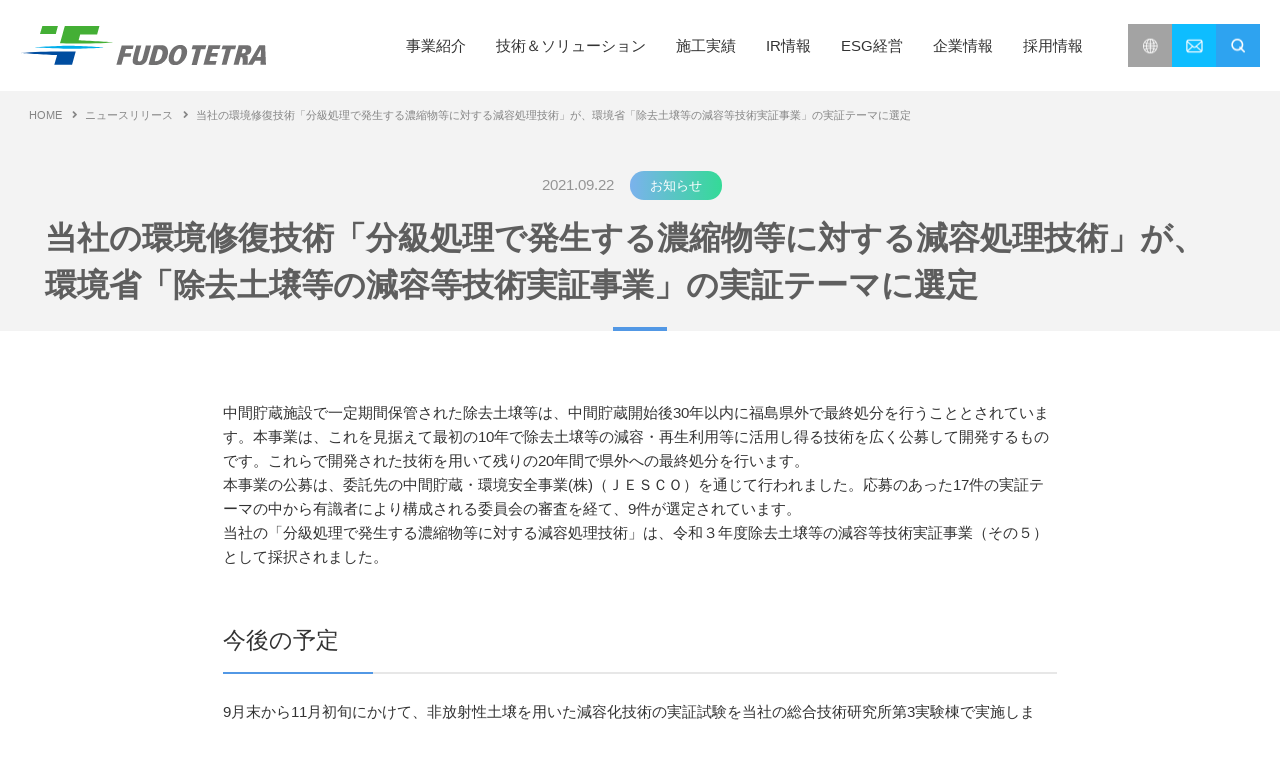

--- FILE ---
content_type: text/html; charset=UTF-8
request_url: https://www.fudotetra.co.jp/news/%E5%BD%93%E7%A4%BE%E3%81%AE%E7%92%B0%E5%A2%83%E4%BF%AE%E5%BE%A9%E6%8A%80%E8%A1%93%E3%80%8C%E5%88%86%E7%B4%9A%E5%87%A6%E7%90%86%E3%81%A7%E7%99%BA%E7%94%9F%E3%81%99%E3%82%8B%E6%BF%83%E7%B8%AE%E7%89%A9/
body_size: 11119
content:
    <!DOCTYPE html>
<html lang="ja">

<head>
    <!-- Google Tag Manager -->
    <script>(function(w,d,s,l,i){w[l]=w[l]||[];w[l].push({'gtm.start':
    new Date().getTime(),event:'gtm.js'});var f=d.getElementsByTagName(s)[0],
    j=d.createElement(s),dl=l!='dataLayer'?'&l='+l:'';j.async=true;j.src=
    'https://www.googletagmanager.com/gtm.js?id='+i+dl;f.parentNode.insertBefore(j,f);
    })(window,document,'script','dataLayer','GTM-KP377ZN');</script>
    <!-- End Google Tag Manager -->
    <meta charset="UTF-8">
    <meta http-equiv="X-UA-Compatible" content="IE=edge">
    <meta name="format-detection" content="telephone=no">
        <title>環境修復技術「分級処理で発生する濃縮物等に対する減容処理技術」が、環境省「除去土壌等の減容等技術実証事業」の実証テーマに選定／株式会社 不動テトラ／Fudo Tetra Corporation</title>
    <meta name="description" content="不動テトラの環境修復技術「分級処理で発生する濃縮物等に対する減容処理技術」が、環境省「除去土壌等の減容等技術実証事業」の実証テーマに選定されました。">
    <meta name="keywords" content="分級処理で発生する濃縮物等／減容処理技術／除去土壌等の減容等技術実証事業">

    <link rel="canonical" href="https://www.fudotetra.co.jp">
    <link rel="shortcut icon" href="https://www.fudotetra.co.jp/wp-content/themes/fudoTetraTheme/assets/img/favicon.ico" />
    <link rel="apple-touch-icon-precomposed" href="https://www.fudotetra.co.jp/wp-content/themes/fudoTetraTheme/assets/img/apple-touch-icon.png" />
    <meta property="og:title" content="環境修復技術「分級処理で発生する濃縮物等に対する減容処理技術」が、環境省「除去土壌等の減容等技術実証事業」の実証テーマに選定／株式会社 不動テトラ／Fudo Tetra Corporation" />
    <meta property="og:description" content="不動テトラの環境修復技術「分級処理で発生する濃縮物等に対する減容処理技術」が、環境省「除去土壌等の減容等技術実証事業」の実証テーマに選定されました。" />
    <meta property="og:type" content="website">
    <meta property="og:url" content="https://www.fudotetra.co.jp/" />
    <meta property="og:site_name" content="環境修復技術「分級処理で発生する濃縮物等に対する減容処理技術」が、環境省「除去土壌等の減容等技術実証事業」の実証テーマに選定／株式会社 不動テトラ／Fudo Tetra Corporation" />
    <meta property="og:locale" content="ja_JP" />
    <meta property="og:image" content="https://www.fudotetra.co.jp/wp-content/themes/fudoTetraTheme/assets/img/ogimage.jpg" />
    <base>
    <link href="https://www.fudotetra.co.jp/wp-content/themes/fudoTetraTheme/assets/css/app.css" rel="stylesheet">
    <link href="https://www.fudotetra.co.jp/wp-content/themes/fudoTetraTheme/assets/css/print.css" rel="stylesheet" media="print">
    <link href="https://fonts.googleapis.com/css?family=Poppins:400,400i,700,700i|PT+Sans:400,400i,700,700i" rel="stylesheet">
    
        
    <meta name='robots' content='max-image-preview:large' />
<meta name="dlm-version" content="5.1.6"><link rel="alternate" type="application/rss+xml" title="株式会社 不動テトラ &raquo; フィード" href="https://www.fudotetra.co.jp/feed/" />
<link rel="alternate" type="application/rss+xml" title="株式会社 不動テトラ &raquo; コメントフィード" href="https://www.fudotetra.co.jp/comments/feed/" />
<link rel="alternate" title="oEmbed (JSON)" type="application/json+oembed" href="https://www.fudotetra.co.jp/wp-json/oembed/1.0/embed?url=https%3A%2F%2Fwww.fudotetra.co.jp%2Fnews%2F%25e5%25bd%2593%25e7%25a4%25be%25e3%2581%25ae%25e7%2592%25b0%25e5%25a2%2583%25e4%25bf%25ae%25e5%25be%25a9%25e6%258a%2580%25e8%25a1%2593%25e3%2580%258c%25e5%2588%2586%25e7%25b4%259a%25e5%2587%25a6%25e7%2590%2586%25e3%2581%25a7%25e7%2599%25ba%25e7%2594%259f%25e3%2581%2599%25e3%2582%258b%25e6%25bf%2583%25e7%25b8%25ae%25e7%2589%25a9%2F" />
<link rel="alternate" title="oEmbed (XML)" type="text/xml+oembed" href="https://www.fudotetra.co.jp/wp-json/oembed/1.0/embed?url=https%3A%2F%2Fwww.fudotetra.co.jp%2Fnews%2F%25e5%25bd%2593%25e7%25a4%25be%25e3%2581%25ae%25e7%2592%25b0%25e5%25a2%2583%25e4%25bf%25ae%25e5%25be%25a9%25e6%258a%2580%25e8%25a1%2593%25e3%2580%258c%25e5%2588%2586%25e7%25b4%259a%25e5%2587%25a6%25e7%2590%2586%25e3%2581%25a7%25e7%2599%25ba%25e7%2594%259f%25e3%2581%2599%25e3%2582%258b%25e6%25bf%2583%25e7%25b8%25ae%25e7%2589%25a9%2F&#038;format=xml" />
<style id='wp-img-auto-sizes-contain-inline-css' type='text/css'>
img:is([sizes=auto i],[sizes^="auto," i]){contain-intrinsic-size:3000px 1500px}
/*# sourceURL=wp-img-auto-sizes-contain-inline-css */
</style>
<style id='wp-block-library-inline-css' type='text/css'>
:root{--wp-block-synced-color:#7a00df;--wp-block-synced-color--rgb:122,0,223;--wp-bound-block-color:var(--wp-block-synced-color);--wp-editor-canvas-background:#ddd;--wp-admin-theme-color:#007cba;--wp-admin-theme-color--rgb:0,124,186;--wp-admin-theme-color-darker-10:#006ba1;--wp-admin-theme-color-darker-10--rgb:0,107,160.5;--wp-admin-theme-color-darker-20:#005a87;--wp-admin-theme-color-darker-20--rgb:0,90,135;--wp-admin-border-width-focus:2px}@media (min-resolution:192dpi){:root{--wp-admin-border-width-focus:1.5px}}.wp-element-button{cursor:pointer}:root .has-very-light-gray-background-color{background-color:#eee}:root .has-very-dark-gray-background-color{background-color:#313131}:root .has-very-light-gray-color{color:#eee}:root .has-very-dark-gray-color{color:#313131}:root .has-vivid-green-cyan-to-vivid-cyan-blue-gradient-background{background:linear-gradient(135deg,#00d084,#0693e3)}:root .has-purple-crush-gradient-background{background:linear-gradient(135deg,#34e2e4,#4721fb 50%,#ab1dfe)}:root .has-hazy-dawn-gradient-background{background:linear-gradient(135deg,#faaca8,#dad0ec)}:root .has-subdued-olive-gradient-background{background:linear-gradient(135deg,#fafae1,#67a671)}:root .has-atomic-cream-gradient-background{background:linear-gradient(135deg,#fdd79a,#004a59)}:root .has-nightshade-gradient-background{background:linear-gradient(135deg,#330968,#31cdcf)}:root .has-midnight-gradient-background{background:linear-gradient(135deg,#020381,#2874fc)}:root{--wp--preset--font-size--normal:16px;--wp--preset--font-size--huge:42px}.has-regular-font-size{font-size:1em}.has-larger-font-size{font-size:2.625em}.has-normal-font-size{font-size:var(--wp--preset--font-size--normal)}.has-huge-font-size{font-size:var(--wp--preset--font-size--huge)}.has-text-align-center{text-align:center}.has-text-align-left{text-align:left}.has-text-align-right{text-align:right}.has-fit-text{white-space:nowrap!important}#end-resizable-editor-section{display:none}.aligncenter{clear:both}.items-justified-left{justify-content:flex-start}.items-justified-center{justify-content:center}.items-justified-right{justify-content:flex-end}.items-justified-space-between{justify-content:space-between}.screen-reader-text{border:0;clip-path:inset(50%);height:1px;margin:-1px;overflow:hidden;padding:0;position:absolute;width:1px;word-wrap:normal!important}.screen-reader-text:focus{background-color:#ddd;clip-path:none;color:#444;display:block;font-size:1em;height:auto;left:5px;line-height:normal;padding:15px 23px 14px;text-decoration:none;top:5px;width:auto;z-index:100000}html :where(.has-border-color){border-style:solid}html :where([style*=border-top-color]){border-top-style:solid}html :where([style*=border-right-color]){border-right-style:solid}html :where([style*=border-bottom-color]){border-bottom-style:solid}html :where([style*=border-left-color]){border-left-style:solid}html :where([style*=border-width]){border-style:solid}html :where([style*=border-top-width]){border-top-style:solid}html :where([style*=border-right-width]){border-right-style:solid}html :where([style*=border-bottom-width]){border-bottom-style:solid}html :where([style*=border-left-width]){border-left-style:solid}html :where(img[class*=wp-image-]){height:auto;max-width:100%}:where(figure){margin:0 0 1em}html :where(.is-position-sticky){--wp-admin--admin-bar--position-offset:var(--wp-admin--admin-bar--height,0px)}@media screen and (max-width:600px){html :where(.is-position-sticky){--wp-admin--admin-bar--position-offset:0px}}

/*# sourceURL=wp-block-library-inline-css */
</style><style id='global-styles-inline-css' type='text/css'>
:root{--wp--preset--aspect-ratio--square: 1;--wp--preset--aspect-ratio--4-3: 4/3;--wp--preset--aspect-ratio--3-4: 3/4;--wp--preset--aspect-ratio--3-2: 3/2;--wp--preset--aspect-ratio--2-3: 2/3;--wp--preset--aspect-ratio--16-9: 16/9;--wp--preset--aspect-ratio--9-16: 9/16;--wp--preset--color--black: #000000;--wp--preset--color--cyan-bluish-gray: #abb8c3;--wp--preset--color--white: #ffffff;--wp--preset--color--pale-pink: #f78da7;--wp--preset--color--vivid-red: #cf2e2e;--wp--preset--color--luminous-vivid-orange: #ff6900;--wp--preset--color--luminous-vivid-amber: #fcb900;--wp--preset--color--light-green-cyan: #7bdcb5;--wp--preset--color--vivid-green-cyan: #00d084;--wp--preset--color--pale-cyan-blue: #8ed1fc;--wp--preset--color--vivid-cyan-blue: #0693e3;--wp--preset--color--vivid-purple: #9b51e0;--wp--preset--gradient--vivid-cyan-blue-to-vivid-purple: linear-gradient(135deg,rgb(6,147,227) 0%,rgb(155,81,224) 100%);--wp--preset--gradient--light-green-cyan-to-vivid-green-cyan: linear-gradient(135deg,rgb(122,220,180) 0%,rgb(0,208,130) 100%);--wp--preset--gradient--luminous-vivid-amber-to-luminous-vivid-orange: linear-gradient(135deg,rgb(252,185,0) 0%,rgb(255,105,0) 100%);--wp--preset--gradient--luminous-vivid-orange-to-vivid-red: linear-gradient(135deg,rgb(255,105,0) 0%,rgb(207,46,46) 100%);--wp--preset--gradient--very-light-gray-to-cyan-bluish-gray: linear-gradient(135deg,rgb(238,238,238) 0%,rgb(169,184,195) 100%);--wp--preset--gradient--cool-to-warm-spectrum: linear-gradient(135deg,rgb(74,234,220) 0%,rgb(151,120,209) 20%,rgb(207,42,186) 40%,rgb(238,44,130) 60%,rgb(251,105,98) 80%,rgb(254,248,76) 100%);--wp--preset--gradient--blush-light-purple: linear-gradient(135deg,rgb(255,206,236) 0%,rgb(152,150,240) 100%);--wp--preset--gradient--blush-bordeaux: linear-gradient(135deg,rgb(254,205,165) 0%,rgb(254,45,45) 50%,rgb(107,0,62) 100%);--wp--preset--gradient--luminous-dusk: linear-gradient(135deg,rgb(255,203,112) 0%,rgb(199,81,192) 50%,rgb(65,88,208) 100%);--wp--preset--gradient--pale-ocean: linear-gradient(135deg,rgb(255,245,203) 0%,rgb(182,227,212) 50%,rgb(51,167,181) 100%);--wp--preset--gradient--electric-grass: linear-gradient(135deg,rgb(202,248,128) 0%,rgb(113,206,126) 100%);--wp--preset--gradient--midnight: linear-gradient(135deg,rgb(2,3,129) 0%,rgb(40,116,252) 100%);--wp--preset--font-size--small: 13px;--wp--preset--font-size--medium: 20px;--wp--preset--font-size--large: 36px;--wp--preset--font-size--x-large: 42px;--wp--preset--spacing--20: 0.44rem;--wp--preset--spacing--30: 0.67rem;--wp--preset--spacing--40: 1rem;--wp--preset--spacing--50: 1.5rem;--wp--preset--spacing--60: 2.25rem;--wp--preset--spacing--70: 3.38rem;--wp--preset--spacing--80: 5.06rem;--wp--preset--shadow--natural: 6px 6px 9px rgba(0, 0, 0, 0.2);--wp--preset--shadow--deep: 12px 12px 50px rgba(0, 0, 0, 0.4);--wp--preset--shadow--sharp: 6px 6px 0px rgba(0, 0, 0, 0.2);--wp--preset--shadow--outlined: 6px 6px 0px -3px rgb(255, 255, 255), 6px 6px rgb(0, 0, 0);--wp--preset--shadow--crisp: 6px 6px 0px rgb(0, 0, 0);}:where(.is-layout-flex){gap: 0.5em;}:where(.is-layout-grid){gap: 0.5em;}body .is-layout-flex{display: flex;}.is-layout-flex{flex-wrap: wrap;align-items: center;}.is-layout-flex > :is(*, div){margin: 0;}body .is-layout-grid{display: grid;}.is-layout-grid > :is(*, div){margin: 0;}:where(.wp-block-columns.is-layout-flex){gap: 2em;}:where(.wp-block-columns.is-layout-grid){gap: 2em;}:where(.wp-block-post-template.is-layout-flex){gap: 1.25em;}:where(.wp-block-post-template.is-layout-grid){gap: 1.25em;}.has-black-color{color: var(--wp--preset--color--black) !important;}.has-cyan-bluish-gray-color{color: var(--wp--preset--color--cyan-bluish-gray) !important;}.has-white-color{color: var(--wp--preset--color--white) !important;}.has-pale-pink-color{color: var(--wp--preset--color--pale-pink) !important;}.has-vivid-red-color{color: var(--wp--preset--color--vivid-red) !important;}.has-luminous-vivid-orange-color{color: var(--wp--preset--color--luminous-vivid-orange) !important;}.has-luminous-vivid-amber-color{color: var(--wp--preset--color--luminous-vivid-amber) !important;}.has-light-green-cyan-color{color: var(--wp--preset--color--light-green-cyan) !important;}.has-vivid-green-cyan-color{color: var(--wp--preset--color--vivid-green-cyan) !important;}.has-pale-cyan-blue-color{color: var(--wp--preset--color--pale-cyan-blue) !important;}.has-vivid-cyan-blue-color{color: var(--wp--preset--color--vivid-cyan-blue) !important;}.has-vivid-purple-color{color: var(--wp--preset--color--vivid-purple) !important;}.has-black-background-color{background-color: var(--wp--preset--color--black) !important;}.has-cyan-bluish-gray-background-color{background-color: var(--wp--preset--color--cyan-bluish-gray) !important;}.has-white-background-color{background-color: var(--wp--preset--color--white) !important;}.has-pale-pink-background-color{background-color: var(--wp--preset--color--pale-pink) !important;}.has-vivid-red-background-color{background-color: var(--wp--preset--color--vivid-red) !important;}.has-luminous-vivid-orange-background-color{background-color: var(--wp--preset--color--luminous-vivid-orange) !important;}.has-luminous-vivid-amber-background-color{background-color: var(--wp--preset--color--luminous-vivid-amber) !important;}.has-light-green-cyan-background-color{background-color: var(--wp--preset--color--light-green-cyan) !important;}.has-vivid-green-cyan-background-color{background-color: var(--wp--preset--color--vivid-green-cyan) !important;}.has-pale-cyan-blue-background-color{background-color: var(--wp--preset--color--pale-cyan-blue) !important;}.has-vivid-cyan-blue-background-color{background-color: var(--wp--preset--color--vivid-cyan-blue) !important;}.has-vivid-purple-background-color{background-color: var(--wp--preset--color--vivid-purple) !important;}.has-black-border-color{border-color: var(--wp--preset--color--black) !important;}.has-cyan-bluish-gray-border-color{border-color: var(--wp--preset--color--cyan-bluish-gray) !important;}.has-white-border-color{border-color: var(--wp--preset--color--white) !important;}.has-pale-pink-border-color{border-color: var(--wp--preset--color--pale-pink) !important;}.has-vivid-red-border-color{border-color: var(--wp--preset--color--vivid-red) !important;}.has-luminous-vivid-orange-border-color{border-color: var(--wp--preset--color--luminous-vivid-orange) !important;}.has-luminous-vivid-amber-border-color{border-color: var(--wp--preset--color--luminous-vivid-amber) !important;}.has-light-green-cyan-border-color{border-color: var(--wp--preset--color--light-green-cyan) !important;}.has-vivid-green-cyan-border-color{border-color: var(--wp--preset--color--vivid-green-cyan) !important;}.has-pale-cyan-blue-border-color{border-color: var(--wp--preset--color--pale-cyan-blue) !important;}.has-vivid-cyan-blue-border-color{border-color: var(--wp--preset--color--vivid-cyan-blue) !important;}.has-vivid-purple-border-color{border-color: var(--wp--preset--color--vivid-purple) !important;}.has-vivid-cyan-blue-to-vivid-purple-gradient-background{background: var(--wp--preset--gradient--vivid-cyan-blue-to-vivid-purple) !important;}.has-light-green-cyan-to-vivid-green-cyan-gradient-background{background: var(--wp--preset--gradient--light-green-cyan-to-vivid-green-cyan) !important;}.has-luminous-vivid-amber-to-luminous-vivid-orange-gradient-background{background: var(--wp--preset--gradient--luminous-vivid-amber-to-luminous-vivid-orange) !important;}.has-luminous-vivid-orange-to-vivid-red-gradient-background{background: var(--wp--preset--gradient--luminous-vivid-orange-to-vivid-red) !important;}.has-very-light-gray-to-cyan-bluish-gray-gradient-background{background: var(--wp--preset--gradient--very-light-gray-to-cyan-bluish-gray) !important;}.has-cool-to-warm-spectrum-gradient-background{background: var(--wp--preset--gradient--cool-to-warm-spectrum) !important;}.has-blush-light-purple-gradient-background{background: var(--wp--preset--gradient--blush-light-purple) !important;}.has-blush-bordeaux-gradient-background{background: var(--wp--preset--gradient--blush-bordeaux) !important;}.has-luminous-dusk-gradient-background{background: var(--wp--preset--gradient--luminous-dusk) !important;}.has-pale-ocean-gradient-background{background: var(--wp--preset--gradient--pale-ocean) !important;}.has-electric-grass-gradient-background{background: var(--wp--preset--gradient--electric-grass) !important;}.has-midnight-gradient-background{background: var(--wp--preset--gradient--midnight) !important;}.has-small-font-size{font-size: var(--wp--preset--font-size--small) !important;}.has-medium-font-size{font-size: var(--wp--preset--font-size--medium) !important;}.has-large-font-size{font-size: var(--wp--preset--font-size--large) !important;}.has-x-large-font-size{font-size: var(--wp--preset--font-size--x-large) !important;}
/*# sourceURL=global-styles-inline-css */
</style>

<style id='classic-theme-styles-inline-css' type='text/css'>
/*! This file is auto-generated */
.wp-block-button__link{color:#fff;background-color:#32373c;border-radius:9999px;box-shadow:none;text-decoration:none;padding:calc(.667em + 2px) calc(1.333em + 2px);font-size:1.125em}.wp-block-file__button{background:#32373c;color:#fff;text-decoration:none}
/*# sourceURL=/wp-includes/css/classic-themes.min.css */
</style>
<script type="text/javascript" src="https://www.fudotetra.co.jp/wp-includes/js/jquery/jquery.min.js?ver=3.7.1" id="jquery-core-js"></script>
<script type="text/javascript" src="https://www.fudotetra.co.jp/wp-includes/js/jquery/jquery-migrate.min.js?ver=3.4.1" id="jquery-migrate-js"></script>
<link rel="https://api.w.org/" href="https://www.fudotetra.co.jp/wp-json/" /><link rel="alternate" title="JSON" type="application/json" href="https://www.fudotetra.co.jp/wp-json/wp/v2/news/3716" /><link rel="EditURI" type="application/rsd+xml" title="RSD" href="https://www.fudotetra.co.jp/xmlrpc.php?rsd" />
<meta name="generator" content="WordPress 6.9" />
<link rel="canonical" href="https://www.fudotetra.co.jp/news/%e5%bd%93%e7%a4%be%e3%81%ae%e7%92%b0%e5%a2%83%e4%bf%ae%e5%be%a9%e6%8a%80%e8%a1%93%e3%80%8c%e5%88%86%e7%b4%9a%e5%87%a6%e7%90%86%e3%81%a7%e7%99%ba%e7%94%9f%e3%81%99%e3%82%8b%e6%bf%83%e7%b8%ae%e7%89%a9/" />
<link rel='shortlink' href='https://www.fudotetra.co.jp/?p=3716' />
<link rel="icon" href="https://www.fudotetra.co.jp/wp-content/uploads/2024/12/cropped-ico-32x32.png" sizes="32x32" />
<link rel="icon" href="https://www.fudotetra.co.jp/wp-content/uploads/2024/12/cropped-ico-192x192.png" sizes="192x192" />
<link rel="apple-touch-icon" href="https://www.fudotetra.co.jp/wp-content/uploads/2024/12/cropped-ico-180x180.png" />
<meta name="msapplication-TileImage" content="https://www.fudotetra.co.jp/wp-content/uploads/2024/12/cropped-ico-270x270.png" />
</head>

<body class="page page--news page--newsSingle">
<!-- Google Tag Manager (noscript) -->
<noscript><iframe src="https://www.googletagmanager.com/ns.html?id=GTM-KP377ZN"
height="0" width="0" style="display:none;visibility:hidden"></iframe></noscript>
<!-- End Google Tag Manager (noscript) -->
        <header><div class="headerLogo"><a href="https://www.fudotetra.co.jp/"><img src="https://www.fudotetra.co.jp/wp-content/themes/fudoTetraTheme/assets/img/logo.svg" alt="不動テトラ" class="normal"><img src="https://www.fudotetra.co.jp/wp-content/themes/fudoTetraTheme/assets/img/logoSmall.png" alt="不動テトラ" class="small"></a></div>            <span class="headerMenuBtnSp"></span>            <nav class="headerMainMenu">                <ul class="headerLanguageSp">                    <li><a href="https://www.fudotetra.co.jp/">JP</a></li>                    <li><a href="https://www.fudotetra.co.jp/en/">EN</a></li>                </ul>                <ul class="headerMenuList">                    <li class="firstNavChild existSecondMenu ">                        <span class="firstChildText">事業紹介</span>                        <div class="headerMenuSecond">                            <p class="secondMainTitle">                                <a href="https://www.fudotetra.co.jp/business/">                                    <span class="title">事業紹介TOP</span>                                    <span class="engSub">Business</span>                                </a>                            </p>                            <ul class="secondMenuListWrap">                                <li class="secondNavChild">                                    <a href="https://www.fudotetra.co.jp/business/advantage/" class="secondMainLink">                                        <img src="https://www.fudotetra.co.jp/wp-content/themes/fudoTetraTheme/assets/img/headerBusinessPh01.jpg" srcset="https://www.fudotetra.co.jp/wp-content/themes/fudoTetraTheme/assets/img/headerBusinessPh01@2x.jpg 2x" alt="" class="secondNavPh">                                        <span class="secondMainLinkTxt">不動テトラとは</span>                                    </a>                                    <a href="https://www.fudotetra.co.jp/business/advantage/global/" class="secondSubLink">海外事業</a>                                </li>                                <li class="secondNavChild">                                    <a href="https://www.fudotetra.co.jp/business/civil_eng/" class="secondMainLink">                                        <img src="https://www.fudotetra.co.jp/wp-content/themes/fudoTetraTheme/assets/img/headerBusinessPh02.jpg" srcset="https://www.fudotetra.co.jp/wp-content/themes/fudoTetraTheme/assets/img/headerBusinessPh02@2x.jpg 2x" alt="" class="secondNavPh">                                        <span class="secondMainLinkTxt">土木事業</span>                                    </a>                                    <a href="https://www.fudotetra.co.jp/business/civil_eng/#projectStory" class="secondSubLink">プロジェクトストーリー</a>                                    <a href="https://www.fudotetra.co.jp/business/civil_eng/ft400/" class="secondSubLink">保有作業船</a>                                </li>                                <li class="secondNavChild">                                    <a href="https://www.fudotetra.co.jp/business/soil/" class="secondMainLink">                                        <img src="https://www.fudotetra.co.jp/wp-content/themes/fudoTetraTheme/assets/img/headerBusinessPh03.jpg" srcset="https://www.fudotetra.co.jp/wp-content/themes/fudoTetraTheme/assets/img/headerBusinessPh03@2x.jpg 2x" alt="" class="secondNavPh">                                        <span class="secondMainLinkTxt">地盤改良事業</span>                                    </a>                                </li>                                <li class="secondNavChild">                                    <a href="https://www.fudotetra.co.jp/business/block/" class="secondMainLink">                                        <img src="https://www.fudotetra.co.jp/wp-content/themes/fudoTetraTheme/assets/img/headerBusinessPh04.jpg" srcset="https://www.fudotetra.co.jp/wp-content/themes/fudoTetraTheme/assets/img/headerBusinessPh04@2x.jpg 2x" alt="" class="secondNavPh">                                        <span class="secondMainLinkTxt">ブロック環境事業</span>                                    </a>                                    <a href="https://www.fudotetra.co.jp/business/block/price/" class="secondSubLink">型枠賃貸料定価表</a>                                    <a href="https://www.fudotetra.co.jp/business/block/cad/" class="secondSubLink">CADダウンロード</a>                                </li>                            </ul>                        </div>                    </li>                    <li class="firstNavChild existSecondMenu ">                        <span class="firstChildText">技術＆ソリューション</span>                        <div class="headerMenuSecond">                            <p class="secondMainTitle">                                <a href="https://www.fudotetra.co.jp/solution/">                                    <span class="title">技術＆ソリューションTOP</span>                                    <span class="engSub">Technology & Solutions</span>                                </a>                            </p>                            <ul class="secondMenuListWrap">                                <li class="secondNavChild secondNavChild--wrapper">                                    <ul class="secondNavWrapper">                                        <li class="secondNavChild">                                            <a href="https://www.fudotetra.co.jp/solution/civil/" class="secondMainLink">                                                <img src="https://www.fudotetra.co.jp/wp-content/themes/fudoTetraTheme/assets/img/headerSolutionPh01.jpg" srcset="https://www.fudotetra.co.jp/wp-content/themes/fudoTetraTheme/assets/img/headerSolutionPh01@2x.jpg 2x" alt="" class="secondNavPh">                                                <span class="secondMainLinkTxt">土木技術</span>                                            </a>                                        </li>                                        <li class="secondNavChild">                                            <a href="https://www.fudotetra.co.jp/solution/soil/" class="secondMainLink">                                                <img src="https://www.fudotetra.co.jp/wp-content/themes/fudoTetraTheme/assets/img/headerSolutionPh02.jpg" srcset="https://www.fudotetra.co.jp/wp-content/themes/fudoTetraTheme/assets/img/headerSolutionPh02@2x.jpg 2x" alt="" class="secondNavPh">                                                <span class="secondMainLinkTxt">地盤改良技術</span>                                            </a>                                        </li>                                        <li class="secondNavChild">                                            <a href="https://www.fudotetra.co.jp/solution/block/" class="secondMainLink">                                                <img src="https://www.fudotetra.co.jp/wp-content/themes/fudoTetraTheme/assets/img/headerSolutionPh03.jpg" srcset="https://www.fudotetra.co.jp/wp-content/themes/fudoTetraTheme/assets/img/headerSolutionPh03@2x.jpg 2x" alt="" class="secondNavPh">                                                <span class="secondMainLinkTxt">ブロック環境製品</span>                                            </a>                                        </li>                                        <li class="secondNavChild">                                            <a href="https://www.fudotetra.co.jp/solution/lab/" class="secondMainLink">                                                <img src="https://www.fudotetra.co.jp/wp-content/themes/fudoTetraTheme/assets/img/headerSolutionPh04.jpg" srcset="https://www.fudotetra.co.jp/wp-content/themes/fudoTetraTheme/assets/img/headerSolutionPh04@2x.jpg 2x" alt="" class="secondNavPh">                                                <span class="secondMainLinkTxt">総合技術研究所</span>                                            </a>                                        </li>                                        <li class="secondNavChild">                                            <a href="https://www.fudotetra.co.jp/solution/ict/" class="secondMainLink">                                                <img src="https://www.fudotetra.co.jp/wp-content/themes/fudoTetraTheme/assets/img/headerSolutionPh05.jpg" srcset="https://www.fudotetra.co.jp/wp-content/themes/fudoTetraTheme/assets/img/headerSolutionPh05@2x.jpg 2x" alt="" class="secondNavPh">                                                <span class="secondMainLinkTxt">不動テトラ×ICT</span>                                            </a>                                        </li>                                    </ul>                                </li>                                <li class="secondNavChild secondNavChild--subLinkList">                                    <ul class="secondMenuListSub">                                        <li><a href="https://www.fudotetra.co.jp/solution/netis/">NETIS登録情報</a></li>                                        <li><a href="https://www.fudotetra.co.jp/solution/evaluation/">評価取得技術</a></li>                                        <li><a href="https://www.fudotetra.co.jp/solution/catalog/">カタログダウンロード</a></li>                                    </ul>                                </li>                            </ul>                        </div>                    </li>                    <li class="firstNavChild "><a href="https://www.fudotetra.co.jp/works/" class="firstNavChildLink">施工実績</a></li>                    <li class="firstNavChild existSecondMenu ">                        <span class="firstChildText">IR情報</span>                        <div class="headerMenuSecond">                            <p class="secondMainTitle">                                <a href="https://www.fudotetra.co.jp/ir/">                                    <span class="title">IR情報TOP</span>                                    <span class="engSub">IR Information</span>                                </a>                            </p>                            <ul class="secondMenuListWrap">                                <li class="secondNavChild">                                    <a href="https://www.fudotetra.co.jp/ir-news/" class="secondMainLink">                                        <img src="https://www.fudotetra.co.jp/wp-content/themes/fudoTetraTheme/assets/img/headerIrPh01.jpg" srcset="https://www.fudotetra.co.jp/wp-content/themes/fudoTetraTheme/assets/img/headerIrPh01@2x.jpg 2x" alt="" class="secondNavPh">                                        <span class="secondMainLinkTxt">IRニュース</span>                                    </a>                                </li>                                <li class="secondNavChild">                                    <a href="https://www.fudotetra.co.jp/ir/library/" class="secondMainLink">                                        <img src="https://www.fudotetra.co.jp/wp-content/themes/fudoTetraTheme/assets/img/headerIrPh02.jpg" srcset="https://www.fudotetra.co.jp/wp-content/themes/fudoTetraTheme/assets/img/headerIrPh02@2x.jpg 2x" alt="" class="secondNavPh">                                        <span class="secondMainLinkTxt">IR資料室</span>                                    </a>                                    <a href="https://www.fudotetra.co.jp/ir/library/earnings/" class="secondSubLink">決算短信</a>                                    <a href="https://www.fudotetra.co.jp/ir/library/securities-report/" class="secondSubLink">有価証券報告書 </a>                                    <a href="https://www.fudotetra.co.jp/ir/library/stockholder-report/" class="secondSubLink">事業報告書（株主の皆様へ）</a>                                    <a href="https://www.fudotetra.co.jp/ir/library/timely-disclosure/" class="secondSubLink">適時開示情報</a>                                    <a href="https://www.fudotetra.co.jp/ir/library/#document" class="secondSubLink">決算説明会資料</a>                                </li>                                <li class="secondNavChild">                                    <a href="https://www.fudotetra.co.jp/ir/finance/" class="secondMainLink">                                        <img src="https://www.fudotetra.co.jp/wp-content/themes/fudoTetraTheme/assets/img/headerIrPh03.jpg" srcset="https://www.fudotetra.co.jp/wp-content/themes/fudoTetraTheme/assets/img/headerIrPh03@2x.jpg 2x" alt="" class="secondNavPh">                                        <span class="secondMainLinkTxt">財務情報</span>                                        <a href="https://www.fudotetra.co.jp/ir/finance/" class="secondSubLink">業績ハイライト</a>                                        <a href="https://www.fudotetra.co.jp/ir/finance/condition/" class="secondSubLink">財政状況</a>                                    </a>                                </li>                                <li class="secondNavChild">                                    <a href="https://www.fudotetra.co.jp/ir/stockholder/" class="secondMainLink">                                        <img src="https://www.fudotetra.co.jp/wp-content/themes/fudoTetraTheme/assets/img/headerIrPh04.jpg" srcset="https://www.fudotetra.co.jp/wp-content/themes/fudoTetraTheme/assets/img/headerIrPh04@2x.jpg 2x" alt="" class="secondNavPh">                                        <span class="secondMainLinkTxt">株主関連情報</span>                                    </a>                                    <a href="https://www.fudotetra.co.jp/ir/stockholder/meeting-description/" class="secondSubLink">株主総会関連</a>                                    <a href="https://www.fudotetra.co.jp/ir/stockholder/governance/" class="secondSubLink">コーポレートガバナンス</a>                                    <a href="https://www.fudotetra.co.jp/ir/stockholder/kmemo/" class="secondSubLink">その他株式に関する事項</a>                                    <a href="https://www.fudotetra.co.jp/ir/stockholder/kessan/" class="secondSubLink">電子公告</a>                                </li>                                <li class="secondNavChild">                                    <a href="https://www.fudotetra.co.jp/ir/ir-calendar/" class="secondMainLink">                                        <img src="https://www.fudotetra.co.jp/wp-content/themes/fudoTetraTheme/assets/img/headerIrPh05.jpg" srcset="https://www.fudotetra.co.jp/wp-content/themes/fudoTetraTheme/assets/img/headerIrPh05@2x.jpg 2x" alt="" class="secondNavPh">                                        <span class="secondMainLinkTxt">IRカレンダー</span>                                    </a>                                </li>                            </ul>                        </div>                    </li>                    <li class="firstNavChild existSecondMenu ">                        <span class="firstChildText">ESG経営</span>                        <div class="headerMenuSecond">                            <p class="secondMainTitle">                                <a href="https://www.fudotetra.co.jp/esg/">                                    <span class="title">ESG経営TOP</span>                                    <span class="engSub">ESG Management</span>                                </a>                            </p>                            <ul class="secondMenuListWrap esg">                                <li class="secondNavChild">                                    <div class="secondMainLink secondMainLink--noTop">                                        <img src="https://www.fudotetra.co.jp/wp-content/themes/fudoTetraTheme/assets/img/headerEsgPh01.jpg" srcset="https://www.fudotetra.co.jp/wp-content/themes/fudoTetraTheme/assets/img/headerEsgPh01@2x.jpg 2x" alt="" class="secondNavPh">                                        <span class="secondMainLinkTxt">不動テトラのサステナビリティ</span>                                    </div>                                    <a href="https://www.fudotetra.co.jp/esg/message/" class="secondSubLink">トップメッセージ</a>                                    <a href="https://www.fudotetra.co.jp/esg/process/" class="secondSubLink">価値創造プロセス</a>                                    <a href="https://www.fudotetra.co.jp/esg/vision/" class="secondSubLink">CSRの考え方・<br>サステナビリティ基本方針</a>                                    <a href="https://www.fudotetra.co.jp/esg/kpi/" class="secondSubLink">マテリアリティとKPI</a>                                </li>                                <li class="secondNavChild">                                    <div class="secondMainLink secondMainLink--noTop">                                        <img src="https://www.fudotetra.co.jp/wp-content/themes/fudoTetraTheme/assets/img/headerEsgPh02.jpg" srcset="https://www.fudotetra.co.jp/wp-content/themes/fudoTetraTheme/assets/img/headerEsgPh02@2x.jpg 2x" alt="" class="secondNavPh">                                        <span class="secondMainLinkTxt">環境<span class="subTxt">- Environment -</span></span>                                    </div>                                    <a href="https://www.fudotetra.co.jp/esg/environment/" class="secondSubLink">品質環境安全衛生方針</a>                                    <a href="https://www.fudotetra.co.jp/esg/challenge-to-env/" class="secondSubLink">環境保全への挑戦</a>                                    <a href="https://www.fudotetra.co.jp/esg/tcfd/" class="secondSubLink">TCFD提言に基づく開示</a>                                </li>                                <li class="secondNavChild">                                    <div class="secondMainLink secondMainLink--noTop">                                        <img src="https://www.fudotetra.co.jp/wp-content/themes/fudoTetraTheme/assets/img/headerEsgPh03.jpg" srcset="https://www.fudotetra.co.jp/wp-content/themes/fudoTetraTheme/assets/img/headerEsgPh03@2x.jpg 2x" alt="" class="secondNavPh">                                        <span class="secondMainLinkTxt">社会<span class="subTxt">- Social -</span></span>                                    </div>                                    <a href="https://www.fudotetra.co.jp/esg/work-style-reform/" class="secondSubLink">働き方改革の推進</a>                                    <a href="https://www.fudotetra.co.jp/esg/health-management/" class="secondSubLink">健康経営</a>                                    <a href="https://www.fudotetra.co.jp/esg/challenge-to-safety/" class="secondSubLink">安全への挑戦</a>                                    <a href="https://www.fudotetra.co.jp/esg/social/" class="secondSubLink">社会貢献</a>                                </li>                                <li class="secondNavChild">                                    <div href="https://www.fudotetra.co.jp/esg/governance/" class="secondMainLink secondMainLink--noTop">                                        <img src="https://www.fudotetra.co.jp/wp-content/themes/fudoTetraTheme/assets/img/headerEsgPh04.jpg" srcset="https://www.fudotetra.co.jp/wp-content/themes/fudoTetraTheme/assets/img/headerEsgPh04@2x.jpg 2x" alt="" class="secondNavPh">                                        <span class="secondMainLinkTxt">ガバナンス<span class="subTxt">- Governance-</span></span>                                    </div>                                    <a href="https://www.fudotetra.co.jp/esg/governance/" class="secondSubLink">コーポレートガバナンス</a>                                    <a href="https://www.fudotetra.co.jp/esg/governance/#sec02" class="secondSubLink">リスクマネジメント</a>                                    <a href="https://www.fudotetra.co.jp/esg/governance/#sec03" class="secondSubLink">コンプライアンス</a>                                </li>                                <li class="secondNavChild">                                    <div class="secondMainLink secondMainLink--noTop">                                        <img src="https://www.fudotetra.co.jp/wp-content/themes/fudoTetraTheme/assets/img/headerEsgPh05.jpg" srcset="https://www.fudotetra.co.jp/wp-content/themes/fudoTetraTheme/assets/img/headerEsgPh05@2x.jpg 2x" alt="" class="secondNavPh">                                        <span class="secondMainLinkTxt">コーポレートレポート</span>                                    </div>                                    <a href="https://www.fudotetra.co.jp/esg/report/" class="secondSubLink">コーポレートレポート</a>                                    <a href="https://www.fudotetra.co.jp/esg/report/#environment" class="secondSubLink">環境会計</a>                                    <a href="https://www.fudotetra.co.jp/esg/report/#esg" class="secondSubLink">ESGデータシート</a>                                </li>                            </ul>                        </div>                    </li>                    <li class="firstNavChild existSecondMenu ">                        <span class="firstChildText">企業情報</span>                        <div class="headerMenuSecond">                            <p class="secondMainTitle">                                <a href="https://www.fudotetra.co.jp/company/">                                    <span class="title">企業情報TOP</span>                                    <span class="engSub">Company</span>                                </a>                            </p>                            <ul class="secondMenuListWrap secondMenuListWrap--horizontally">                                <li class="secondNavChild">                                    <a href="https://www.fudotetra.co.jp/company/message/" class="secondMainLink">                                        <img src="https://www.fudotetra.co.jp/wp-content/themes/fudoTetraTheme/assets/img/headerCompanyPh01.jpg" srcset="https://www.fudotetra.co.jp/wp-content/themes/fudoTetraTheme/assets/img/headerCompanyPh01@2x.jpg 2x" alt="" class="secondNavPh">                                        <span class="secondMainLinkTxt">ご挨拶</span>                                    </a>                                </li>                                <li class="secondNavChild">                                    <a href="https://www.fudotetra.co.jp/company/philosophy/" class="secondMainLink">                                        <img src="https://www.fudotetra.co.jp/wp-content/themes/fudoTetraTheme/assets/img/headerCompanyPh02.jpg" srcset="https://www.fudotetra.co.jp/wp-content/themes/fudoTetraTheme/assets/img/headerCompanyPh02@2x.jpg 2x" alt="" class="secondNavPh">                                        <span class="secondMainLinkTxt">経営理念等</span>                                    </a>                                </li>                                <li class="secondNavChild">                                    <a href="https://www.fudotetra.co.jp/company/policy/" class="secondMainLink">                                        <img src="https://www.fudotetra.co.jp/wp-content/themes/fudoTetraTheme/assets/img/headerCompanyPh03.jpg" srcset="https://www.fudotetra.co.jp/wp-content/themes/fudoTetraTheme/assets/img/headerCompanyPh03@2x.jpg 2x" alt="" class="secondNavPh">                                        <span class="secondMainLinkTxt">会社の方針</span>                                    </a>                                </li>                                <li class="secondNavChild">                                    <a href="https://www.fudotetra.co.jp/company/bcp/" class="secondMainLink">                                        <img src="https://www.fudotetra.co.jp/wp-content/themes/fudoTetraTheme/assets/img/headerCompanyPh04.jpg" srcset="https://www.fudotetra.co.jp/wp-content/themes/fudoTetraTheme/assets/img/headerCompanyPh04@2x.jpg 2x" alt="" class="secondNavPh">                                        <span class="secondMainLinkTxt">事業継続計画</span>                                    </a>                                </li>                                <li class="secondNavChild">                                    <a href="https://www.fudotetra.co.jp/company/profile/" class="secondMainLink">                                        <img src="https://www.fudotetra.co.jp/wp-content/themes/fudoTetraTheme/assets/img/headerCompanyPh05.jpg" srcset="https://www.fudotetra.co.jp/wp-content/themes/fudoTetraTheme/assets/img/headerCompanyPh05@2x.jpg 2x" alt="" class="secondNavPh">                                        <span class="secondMainLinkTxt">会社概要・役員</span>                                    </a>                                </li>                                <li class="secondNavChild">                                    <a href="https://www.fudotetra.co.jp/company/history/" class="secondMainLink">                                        <img src="https://www.fudotetra.co.jp/wp-content/themes/fudoTetraTheme/assets/img/headerCompanyPh06.jpg" srcset="https://www.fudotetra.co.jp/wp-content/themes/fudoTetraTheme/assets/img/headerCompanyPh06@2x.jpg 2x" alt="" class="secondNavPh">                                        <span class="secondMainLinkTxt">沿革</span>                                    </a>                                </li>                                <li class="secondNavChild">                                    <a href="https://www.fudotetra.co.jp/company/office/" class="secondMainLink">                                        <img src="https://www.fudotetra.co.jp/wp-content/themes/fudoTetraTheme/assets/img/headerCompanyPh07.jpg" srcset="https://www.fudotetra.co.jp/wp-content/themes/fudoTetraTheme/assets/img/headerCompanyPh07@2x.jpg 2x" alt="" class="secondNavPh">                                        <span class="secondMainLinkTxt">事業所</span>                                    </a>                                </li>                                <li class="secondNavChild">                                    <a href="https://www.fudotetra.co.jp/company/associate/" class="secondMainLink">                                        <img src="https://www.fudotetra.co.jp/wp-content/themes/fudoTetraTheme/assets/img/headerCompanyPh08.jpg" srcset="https://www.fudotetra.co.jp/wp-content/themes/fudoTetraTheme/assets/img/headerCompanyPh08@2x.jpg 2x" alt="" class="secondNavPh">                                        <span class="secondMainLinkTxt">グループ会社</span>                                    </a>                                </li>                            </ul>                        </div>                    </li>                    <li class="firstNavChild "><a href="https://www.fudotetra.co.jp/recruit/" class="firstNavChildLink" target="_blank" rel="noopener noreferrer">採用情報</a></li>                </ul>                <ul class="headerMenuBtnList">                    <li class="firstBtnChild languageChange">                        <img src="https://www.fudotetra.co.jp/wp-content/themes/fudoTetraTheme/assets/img/headerBtn01.png" srcset="https://www.fudotetra.co.jp/wp-content/themes/fudoTetraTheme/assets/img/headerBtn01@2x.png 2x" alt="言語選択" class="trigger">                        <div class="btnInnerBox">                            <ul>                                <li><a href="https://www.fudotetra.co.jp/">日本語</a></li>                                <li><a href="https://www.fudotetra.co.jp/en/">English</a></li>                            </ul>                        </div>                    </li>                    <li class="firstBtnChild">                        <a href="https://www.fudotetra.co.jp/contact/">                            <img src="https://www.fudotetra.co.jp/wp-content/themes/fudoTetraTheme/assets/img/headerBtn02.png" srcset="https://www.fudotetra.co.jp/wp-content/themes/fudoTetraTheme/assets/img/headerBtn02@2x.png 2x" alt="お問い合わせ">                        </a>                    </li>                    <li class="firstBtnChild searchBox">                        <img src="https://www.fudotetra.co.jp/wp-content/themes/fudoTetraTheme/assets/img/headerBtn03.png" srcset="https://www.fudotetra.co.jp/wp-content/themes/fudoTetraTheme/assets/img/headerBtn03@2x.png 2x" alt="サイト内検索" class="trigger">                        <div class="btnInnerBox">                            <form class="headerSearchForm" action="https://www.fudotetra.co.jp/" method="get">                                <input class="headerSearchBox" name="s" type="search" placeholder="キーワード" value="" />                                <input class="headerSearchBtn" type="image" value="検索" src="https://www.fudotetra.co.jp/wp-content/themes/fudoTetraTheme/assets/img/headerBtn03.png" srcset="https://www.fudotetra.co.jp/wp-content/themes/fudoTetraTheme/assets/img/headerBtn03@2x.png 2x" />                            </form>                            <p class="searchCloseBtn">閉じる</p>                        </div>                    </li>                </ul>                <form class="headerSearchFormSp" action="https://www.fudotetra.co.jp/" method="get">                    <input class="headerSearchBox" name="s" type="search" placeholder="" value="" />                    <input class="headerSearchBtn" type="image" value="検索" src="https://www.fudotetra.co.jp/wp-content/themes/fudoTetraTheme/assets/img/headerSearchIconSp.png" />                </form>                <a href="https://www.fudotetra.co.jp/contact/" class="headerContactBtnSp"><span>お問い合わせはこちら</span></a>            </nav>        </header>    
            
        <main>
            <section class="breadcrumb__wrapper">
                <ul class="breadcrumb breadcrumb--level2">
                    <li class="breadcrumb__item">
                        <a href="https://www.fudotetra.co.jp/">HOME</a>
                    </li>
                    <li class="breadcrumb__item">
                        <a href="https://www.fudotetra.co.jp/news/">ニュースリリース</a>
                    </li>
                    <li class="breadcrumb__item">当社の環境修復技術「分級処理で発生する濃縮物等に対する減容処理技術」が、環境省「除去土壌等の減容等技術実証事業」の実証テーマに選定</li>
                </ul>
            </section>
            <section class="signboard signboard--level3">
                <div class="container">
                    <div class="signboard__misc">
                        <span class="signboard__time">2021.09.22</span>
                        <div class="signboard__tag">
                            <span>お知らせ</span>
                        </div>
                    </div>
                    <h1 class="signboard__title">当社の環境修復技術「分級処理で発生する濃縮物等に対する減容処理技術」が、環境省「除去土壌等の減容等技術実証事業」の実証テーマに選定</h1>
                    <span class="signboard__line"></span>
                </div>
            </section>
            <section class="container--fullwidth withBordeBottom">
                <section class="container content__page">
                    <section class="content__post tet_cnt_block">
                        <p>中間貯蔵施設で一定期間保管された除去土壌等は、中間貯蔵開始後30年以内に福島県外で最終処分を行うこととされています。本事業は、これを見据えて最初の10年で除去土壌等の減容・再生利用等に活用し得る技術を広く公募して開発するものです。これらで開発された技術を用いて残りの20年間で県外への最終処分を行います。<br />
本事業の公募は、委託先の中間貯蔵・環境安全事業(株)（ＪＥＳＣＯ）を通じて行われました。応募のあった17件の実証テーマの中から有識者により構成される委員会の審査を経て、9件が選定されています。<br />
当社の「分級処理で発生する濃縮物等に対する減容処理技術」は、令和３年度除去土壌等の減容等技術実証事業（その５）として採択されました。</p>
<h3>今後の予定</h3>
<div class="newsSec">
<p>9月末から11月初旬にかけて、非放射性土壌を用いた減容化技術の実証試験を当社の総合技術研究所第3実験棟で実施します。<br />
次に11月中旬から12月初旬に、研究所の実験で得られた成果を用いて、福島県内において低濃度放射性セシウム含有土壌を用いた減容化技術の現地実証試験を実施する予定です。</p>
<p>不動テトラは、今後も福島の再生復興に貢献できる研究・技術開発を進めてまいります。</p>
</div>
<p>【参考】選定結果<br />
<a href="https://www.jesconet.co.jp/interim/information/josenjissho.html" target="_blank" rel="noopener">JESCOホームページ</a><br />
<a href="https://www.jesconet.co.jp/interim/information/josenjissho.html" target="_blank" rel="noopener">　https://www.jesconet.co.jp/interim/information/josenjissho.html</a></p>
<p>本件問い合わせ先　→　<a href="https://www.fudotetra.co.jp/contact/form/?kind=env_restoration" target="_blank" rel="noopener">株式会社不動テトラ　土木事業本部技術部環境ソリューション室</a></p>
                    </section>

                    
                </section>
            </section>
            <section class="container content__post--link">
                <button class="button button--archive">
                    <a href="https://www.fudotetra.co.jp/news/" class="link">
                        <span class="link__text">一覧へ戻る</span>
                        <i class="fas fa-angle-right"></i>
                    </a>
                </button>
            </section>
            <aside class="footcontact">
                <div class="footcontact__box list">
                    <div class="footcontact__title">Contact</div>
                    <div class="footcontact__subtitle footcontact__subtitle--small">このニュースに関するお問い合わせ</div><a href="https://www.fudotetra.co.jp/contact/form/?kind=other" class="readMoreBtn"><span><i class="far fa-envelope"></i>お問い合わせはこちら</span></a>                </div>
            </aside>
        </main>
        
        
                    <footer>
            <div class="footerContent">
                <a href="#" class="gotop"><i class="fas fa-chevron-up"></i></a>
                <dl class="footerContentList">
                    <dt class="footerContentFirst"><a href="https://www.fudotetra.co.jp/business/">事業紹介</a></dt>
                    <dd class="footerContentSecond">
                        <ul class="footerContentSecondMenu">
                            <li><a href="https://www.fudotetra.co.jp/business/advantage/">不動テトラとは</a></li>
                            <li><a href="https://www.fudotetra.co.jp/business/civil_eng/">土木事業</a></li>
                            <li><a href="https://www.fudotetra.co.jp/business/soil/">地盤改良事業</a></li>
                            <li><a href="https://www.fudotetra.co.jp/business/block/">ブロック環境事業</a></li>
                        </ul>
                    </dd>
                </dl>
                <dl class="footerContentList">
                    <dt class="footerContentFirst"><a href="https://www.fudotetra.co.jp/solution/">技術＆ソリューション</a></dt>
                    <dd class="footerContentSecond">
                        <ul class="footerContentSecondMenu">
                            <li><a href="https://www.fudotetra.co.jp/solution/civil/">土木事業</a></li>
                            <li><a href="https://www.fudotetra.co.jp/solution/soil/">地盤改良技術</a></li>
                            <li><a href="https://www.fudotetra.co.jp/solution/block/">ブロック環境事業</a></li>
                            <li><a href="https://www.fudotetra.co.jp/solution/lab/">総合技術研究所</a></li>
                            <li><a href="https://www.fudotetra.co.jp/solution/ict/">不動テトラ×ICT</a></li>
                            <li><a href="https://www.fudotetra.co.jp/solution/netis/">NETIS登録情報</a></li>
                            <li><a href="https://www.fudotetra.co.jp/solution/evaluation/">評価取得技術</a></li>
                            <li><a href="https://www.fudotetra.co.jp/solution/catalog/">カタログダウンロード</a></li>
                        </ul>
                    </dd>
                </dl>
                <dl class="footerContentList">
                    <dt class="footerContentFirst"><a href="https://www.fudotetra.co.jp/works/">施工実績</a></dt>
                    <dd class="footerContentSecond">
                        <ul class="footerContentSecondMenu">
                            <li><a href="https://www.fudotetra.co.jp/works/?cat=energy">エネルギー施設</a></li>
                            <li><a href="https://www.fudotetra.co.jp/works/?cat=coast">海岸</a></li>
                            <li><a href="https://www.fudotetra.co.jp/works/?cat=river">河川・砂防</a></li>
                            <li><a href="https://www.fudotetra.co.jp/works/?cat=airport">空港</a></li>
                            <li><a href="https://www.fudotetra.co.jp/works/?cat=water">上下水道施設</a></li>
                            <li><a href="https://www.fudotetra.co.jp/works/?cat=railway">鉄道</a></li>
                            <li><a href="https://www.fudotetra.co.jp/works/?cat=road">道路</a></li>
                            <li><a href="https://www.fudotetra.co.jp/works/?cat=harbor">港湾・漁港</a></li>
                            <li><a href="https://www.fudotetra.co.jp/works/?cat=base">建築基礎</a></li>
                            <li><a href="https://www.fudotetra.co.jp/works/?cat=overseas">海外</a></li>
                            <li><a href="https://www.fudotetra.co.jp/works/?cat=other">その他</a></li>
                        </ul>
                    </dd>
                </dl>
                <dl class="footerContentList">
                    <dt class="footerContentFirst"><a href="https://www.fudotetra.co.jp/ir/">IR情報</a></dt>
                    <dd class="footerContentSecond">
                        <ul class="footerContentSecondMenu">
                            <li><a href="https://www.fudotetra.co.jp/ir/ir-news/">IRニュース</a></li>
                            <li><a href="https://www.fudotetra.co.jp/ir/library/">IR資料室</a></li>
                            <li><a href="https://www.fudotetra.co.jp/ir/finance/">財務情報</a></li>
                            <li><a href="https://www.fudotetra.co.jp/ir/stockholder/">株主関連情報</a></li>
                            <li><a href="https://www.fudotetra.co.jp/ir/ir-calendar/">IRカレンダー</a></li>

                        </ul>
                    </dd>
                </dl>
                <dl class="footerContentList">
                    <dt class="footerContentFirst"><a href="https://www.fudotetra.co.jp/esg/">ESG経営</a></dt>
                    <dd class="footerContentSecond">
                        <ul class="footerContentSecondMenu">
                            <li><a href="https://www.fudotetra.co.jp/esg/message/">トップメッセージ</a></li>
                            <li><a href="https://www.fudotetra.co.jp/esg/process/">価値創造プロセス</a></li>
                            <li><a href="https://www.fudotetra.co.jp/esg/vision/">CSRの考え方</a></li>
                            <li><a href="https://www.fudotetra.co.jp/esg/kpi/">マテリアリティとKPI</a></li>
                            <li><a href="https://www.fudotetra.co.jp/esg/environment/">環境</a></li>
                            <li><a href="https://www.fudotetra.co.jp/esg/challenge-to-env/">環境保全への挑戦</a></li>
                            <li><a href="https://www.fudotetra.co.jp/esg/tcfd/">TCFD提言に基づく開示</a></li>
                            <li><a href="https://www.fudotetra.co.jp/esg/work-style-reform/">働き方改革の推進</a></li>
                            <li><a href="https://www.fudotetra.co.jp/esg/health-management/">健康経営</a></li>
                            <li><a href="https://www.fudotetra.co.jp/esg/challenge-to-safety/">安全への挑戦</a></li>
                            <li><a href="https://www.fudotetra.co.jp/esg/social/">社会貢献</a></li>
                            <li><a href="https://www.fudotetra.co.jp/esg/governance/">ガバナンス</a></li>
                            <li><a href="https://www.fudotetra.co.jp/esg/report/">コーポレートレポート</a></li>
                        </ul>
                    </dd>
                </dl>
                <dl class="footerContentList">
                    <dt class="footerContentFirst"><a href="https://www.fudotetra.co.jp/company/">企業情報</a></dt>
                    <dd class="footerContentSecond">
                        <ul class="footerContentSecondMenu">
                            <li><a href="https://www.fudotetra.co.jp/company/message/">ご挨拶</a></li>
                            <li><a href="https://www.fudotetra.co.jp/company/philosophy/">経営理念等</a></li>
                            <li><a href="https://www.fudotetra.co.jp/company/policy/">会社の方針</a></li>
                            <li><a href="https://www.fudotetra.co.jp/company/bcp/">事業継続計画</a></li>
                            <li><a href="https://www.fudotetra.co.jp/company/profile/">会社概要・役員</a></li>
                            <li><a href="https://www.fudotetra.co.jp/company/history/">沿革</a></li>
                            <li><a href="https://www.fudotetra.co.jp/company/office/">事業所</a></li>
                            <li><a href="https://www.fudotetra.co.jp/company/associate/">グループ会社</a></li>
                        </ul>
                    </dd>
                </dl>
                <dl class="footerContentList sp">
                    <dt class="footerContentFirst"><a href="https://www.fudotetra.co.jp/recruit/">採用情報</a></dt>
                </dl>
                <dl class="footerContentList footerSubMenuArea">
                    <dt class="footerContentFirst"><a href="https://www.fudotetra.co.jp/news/">ニュースリリース</a></dt>
                    <dt class="footerContentFirst"><a href="https://www.fudotetra.co.jp/event/">イベント情報</a></dt>
                    <dt class="footerContentFirst pc"><a href="https://www.fudotetra.co.jp/recruit/">採用情報</a></dt>
                    <dt class="footerContentFirst"><a href="https://www.fudotetra.co.jp/contact/">お問い合わせ</a></dt>
                    <dd class="footerContentSub">
                        <ul class="footerSubMenu">
                            <li><a href="https://www.fudotetra.co.jp/company/policy/#policy05">プライバシーポリシー</a></li>
                            <li><a href="https://www.fudotetra.co.jp/browser/">推奨ブラウザについて</a></li>
                            <li><a href="https://www.fudotetra.co.jp/sitemap/">サイトマップ</a></li>
                            <li><a href="https://www.fudotetra.co.jp/partner/"><img src="https://www.fudotetra.co.jp/wp-content/themes/fudoTetraTheme/assets/img/partnersBnr.jpg" alt="協力会社の皆様へ"></a></li>
                        </ul>
                    </dd>
                </dl>
            </div>
            <div class="footerBottom">
                <div class="footerBottom--sns">
                    <div class="iconWrap">
                        <a class="instagram" href="https://www.instagram.com/fudotetra/" target="_blank" rel="noopener noreferrer">
                            <img src="https://www.fudotetra.co.jp/wp-content/themes/fudoTetraTheme/assets/img/icon_instagram_hover.svg" alt="">
                            <img src="https://www.fudotetra.co.jp/wp-content/themes/fudoTetraTheme/assets/img/icon_instagram.svg" alt="">
                        </a>
                        <a class="youtube" href="https://www.youtube.com/channel/UCE7aXNqpwnIDqAfeHf-Wpgw" target="_blank" rel="noopener noreferrer">
                            <img src="https://www.fudotetra.co.jp/wp-content/themes/fudoTetraTheme/assets/img/icon_youtube_hover.svg" alt="">
                            <img src="https://www.fudotetra.co.jp/wp-content/themes/fudoTetraTheme/assets/img/icon_youtube.svg" alt="">
                        </a>
                    </div>
                    <a href="https://www.fudotetra.co.jp/sns/">不動テトラのSNSについて</a>
                </div>
                <div class="footerBottom--copyright">
                    <small>&copy; Copyright Fudo Tetra Corporation All rights reserved.</small>
                </div>
            </div>
        </footer>        
        <script src="https://www.fudotetra.co.jp/wp-content/themes/fudoTetraTheme/assets/js/app.bundle.js"></script>
        
		<!-- トップページ用 -->
		        
        <script type="speculationrules">
{"prefetch":[{"source":"document","where":{"and":[{"href_matches":"/*"},{"not":{"href_matches":["/wp-*.php","/wp-admin/*","/wp-content/uploads/*","/wp-content/*","/wp-content/plugins/*","/wp-content/themes/fudoTetraTheme/*","/*\\?(.+)"]}},{"not":{"selector_matches":"a[rel~=\"nofollow\"]"}},{"not":{"selector_matches":".no-prefetch, .no-prefetch a"}}]},"eagerness":"conservative"}]}
</script>
<script type="text/javascript" id="dlm-xhr-js-extra">
/* <![CDATA[ */
var dlmXHRtranslations = {"error":"An error occurred while trying to download the file. Please try again.","not_found":"\u30c0\u30a6\u30f3\u30ed\u30fc\u30c9\u304c\u5b58\u5728\u3057\u307e\u305b\u3093\u3002","no_file_path":"No file path defined.","no_file_paths":"\u30d5\u30a1\u30a4\u30eb\u30d1\u30b9\u304c\u6307\u5b9a\u3055\u308c\u3066\u3044\u307e\u305b\u3093\u3002","filetype":"Download is not allowed for this file type.","file_access_denied":"Access denied to this file.","access_denied":"Access denied. You do not have permission to download this file.","security_error":"Something is wrong with the file path.","file_not_found":"\u30d5\u30a1\u30a4\u30eb\u304c\u898b\u3064\u304b\u308a\u307e\u305b\u3093\u3002"};
//# sourceURL=dlm-xhr-js-extra
/* ]]> */
</script>
<script type="text/javascript" id="dlm-xhr-js-before">
/* <![CDATA[ */
const dlmXHR = {"xhr_links":{"class":["download-link","download-button"]},"prevent_duplicates":true,"ajaxUrl":"https:\/\/www.fudotetra.co.jp\/wp-admin\/admin-ajax.php"}; dlmXHRinstance = {}; const dlmXHRGlobalLinks = "https://www.fudotetra.co.jp/download/"; const dlmNonXHRGlobalLinks = []; dlmXHRgif = "https://www.fudotetra.co.jp/wp-includes/images/spinner.gif"; const dlmXHRProgress = "1"
//# sourceURL=dlm-xhr-js-before
/* ]]> */
</script>
<script type="text/javascript" src="https://www.fudotetra.co.jp/wp-content/plugins/download-monitor/assets/js/dlm-xhr.min.js?ver=5.1.6" id="dlm-xhr-js"></script>
    </body>

</html>

--- FILE ---
content_type: text/css
request_url: https://www.fudotetra.co.jp/wp-content/themes/fudoTetraTheme/assets/css/app.css
body_size: 87929
content:
.glightbox-container{width:100%;height:100%;position:fixed;top:0;left:0;z-index:99999!important;overflow:hidden;overflow-scrolling:touch}.glightbox-container.inactive{display:none}.glightbox-container .gcontainer{position:relative;width:100%;height:100%;z-index:9999}.glightbox-container .gslider{transition:-webkit-transform .4s ease;transition:transform .4s ease;transition:transform .4s ease,-webkit-transform .4s ease;height:100%;left:0;top:0;width:100%;position:absolute}.glightbox-container .gslide{height:100%;width:100%;position:absolute;display:block;display:flex;align-items:center;justify-content:center;opacity:0;-webkit-user-select:none;-moz-user-select:none;-ms-user-select:none;user-select:none}.glightbox-container .gslide.current{opacity:1;z-index:99999}.glightbox-container .gslide.prev{opacity:1;z-index:9999}.glightbox-container .gslide-inner-content{width:100%;display:flex;align-items:center;justify-content:center}.glightbox-container .ginner-container{width:auto;width:100%;display:flex;justify-content:center;flex-direction:column;max-width:100%;max-height:100vh}.glightbox-container .ginner-container.desc-bottom,.glightbox-container .ginner-container.desc-top{flex-direction:column}.glightbox-container .ginner-container.desc-left,.glightbox-container .ginner-container.desc-right{max-width:100%!important}.gslide iframe,.gslide video{outline:0!important;border:none;min-height:165px;-webkit-overflow-scrolling:touch;overflow-scrolling:touch;touch-action:auto}.gslide-image{align-items:center}.gslide-image img{max-height:100vh;display:block;margin:0;padding:0;float:none;outline:0;border:none;-webkit-user-select:none;-moz-user-select:none;-ms-user-select:none;user-select:none;max-width:100vw;width:auto;height:auto;-o-object-fit:cover;object-fit:cover}.desc-bottom .gslide-image img,.desc-top .gslide-image img{width:100%}.gslide-video{position:relative;width:100vh;max-width:100vh}.gslide-video .gvideo-wrapper{position:relative;overflow:hidden;width:100%;height:0;padding-top:56.25%}.gslide-video iframe,.gslide-video object{position:absolute;top:0;left:0;width:100%;min-width:100%;height:100%;border:0}.gslide-video:before{content:"";position:absolute;width:100%;height:100%;background:rgba(255,0,0,.34);display:none}.gslide-video.playing:before{display:none}.gslide-video .jw-media,.gslide-video .jw-video{position:relative!important}.gslide-video .jwplayer{max-width:100vw;width:100vh;height:auto!important}.gslide-video .box-emboss,.gslide-video .jwplayer{outline:0!important;box-shadow:none!important;border:none!important}.gslide-video .box-emboss .btnd.active,.gslide-video .box-emboss .btnd:active,.gslide-video .box-emboss .btnd:focus,.gslide-video .jwplayer .btnd.active,.gslide-video .jwplayer .btnd:active,.gslide-video .jwplayer .btnd:focus{background-image:none;outline:0;box-shadow:none}.gslide-external,.gslide-inline{background:#fff;overflow:auto;max-height:62vh}.gslide-video object{position:absolute;top:0;left:0}.gslide-inline{padding:20px;text-align:left}.ginlined-content{overflow:auto;display:block!important;opacity:1}.gslide-external{display:flex;width:100%;min-width:100%;padding:0}.gslide-media{display:block;display:inline-flex;width:auto}.desc-bottom .gslide-media,.desc-top .gslide-media{margin:0 auto}.gslide-description{float:left}.gslide-description.description-left,.gslide-description.description-right{max-width:100%}.gslide-description p{margin-bottom:12px}.gslide-description p::last-child{margin-bottom:0}.glightbox-mobile .glightbox-container .gslide-description{position:absolute;bottom:15px;padding:19px 11px;max-width:100vw!important;order:2!important;max-height:78vh;overflow:auto!important;background:linear-gradient(180deg,transparent 0,rgba(0,0,0,.75));transition:opacity .3s linear}.glightbox-mobile .glightbox-container .gslide-title{color:#fff;font-size:1em}.glightbox-mobile .glightbox-container .gslide-desc{color:#a1a1a1}.glightbox-mobile .glightbox-container .gslide-desc a{color:#fff;font-weight:700}.glightbox-mobile .glightbox-container .gslide-desc .desc-more{color:#fff;opacity:.4}.gdesc-open .gslide-media{transition:opacity .5s ease;opacity:.4}.gdesc-open .gdesc-inner{padding-bottom:30px}.gdesc-closed .gslide-media{transition:opacity .5s ease;opacity:1}.greset{transition:all .5s ease}.glightbox-desc{display:none}.glightbox-open{overflow:hidden;-webkit-overflow-scrolling:touch;touch-action:auto;height:auto}.gloader{height:25px;width:25px;-webkit-animation:lightboxLoader .8s linear infinite;animation:lightboxLoader .8s linear infinite;border:2px solid #fff;border-right-color:transparent;border-radius:50%;position:absolute;display:block;z-index:9999;left:0;right:0;margin:0 auto;top:47%}.goverlay{width:100%;height:100%;position:fixed;top:0;left:0;background:#000}.gclose,.gnext,.gprev{background-repeat:no-repeat;z-index:99999;cursor:pointer;width:26px;height:44px;display:block;background-position:0 0}.gclose.disabled,.gnext.disabled,.gprev.disabled{opacity:.1}.gclose .garrow,.gnext .garrow,.gprev .garrow{stroke:#fff}iframe.wait-autoplay{opacity:0}.glightbox-closing .gclose,.glightbox-closing .gnext,.glightbox-closing .gprev{opacity:0!important}.glightbox-clean .gslide-description{background:#fff}.glightbox-clean .gdesc-inner{padding:22px 20px}.glightbox-clean .gslide-title{font-size:1em;font-weight:400;font-family:arial;color:#000;margin-bottom:19px;line-height:1.4em}.glightbox-clean .gslide-desc{font-size:.86em;margin-bottom:0;font-family:arial;line-height:1.4em}.glightbox-clean .gslide-video{background:#000}.glightbox-clean .gclose,.glightbox-clean .gnext,.glightbox-clean .gprev{background-color:rgba(0,0,0,.08);position:absolute;background-image:url([data-uri])}.glightbox-clean .gprev{background-position:4px 5px;top:-100%;left:30px;width:38px;height:56px}.glightbox-clean .gnext{background-position:-27px 5px;top:-100%;right:30px;width:38px;height:56px}.glightbox-clean .gclose{width:35px;height:35px;top:15px;right:10px;opacity:.7;background-position:-59px 2px}.glightbox-clean .gclose:hover{opacity:1}.gfadeIn{-webkit-animation:gfadeIn .5s ease;animation:gfadeIn .5s ease}.gfadeOut{-webkit-animation:gfadeOut .5s ease;animation:gfadeOut .5s ease}.gslideOutLeft{-webkit-animation:gslideOutLeft .3s ease;animation:gslideOutLeft .3s ease}.gslideInLeft{-webkit-animation:gslideInLeft .3s ease;animation:gslideInLeft .3s ease}.gslideOutRight{-webkit-animation:gslideOutRight .3s ease;animation:gslideOutRight .3s ease}.gslideInRight{-webkit-animation:gslideInRight .3s ease;animation:gslideInRight .3s ease}.gzoomIn{-webkit-animation:gzoomIn .5s ease;animation:gzoomIn .5s ease}.gzoomOut{-webkit-animation:gzoomOut .5s ease;animation:gzoomOut .5s ease}@-webkit-keyframes lightboxLoader{0%{-webkit-transform:rotate(0);transform:rotate(0)}to{-webkit-transform:rotate(1turn);transform:rotate(1turn)}}@keyframes lightboxLoader{0%{-webkit-transform:rotate(0);transform:rotate(0)}to{-webkit-transform:rotate(1turn);transform:rotate(1turn)}}@-webkit-keyframes gfadeIn{0%{opacity:0}to{opacity:1}}@keyframes gfadeIn{0%{opacity:0}to{opacity:1}}@-webkit-keyframes gfadeOut{0%{opacity:1}to{opacity:0}}@keyframes gfadeOut{0%{opacity:1}to{opacity:0}}@-webkit-keyframes gslideInLeft{0%{opacity:0;-webkit-transform:translate3d(-60%,0,0);transform:translate3d(-60%,0,0)}to{visibility:visible;-webkit-transform:translateZ(0);transform:translateZ(0);opacity:1}}@keyframes gslideInLeft{0%{opacity:0;-webkit-transform:translate3d(-60%,0,0);transform:translate3d(-60%,0,0)}to{visibility:visible;-webkit-transform:translateZ(0);transform:translateZ(0);opacity:1}}@-webkit-keyframes gslideOutLeft{0%{opacity:1;visibility:visible;-webkit-transform:translateZ(0);transform:translateZ(0)}to{-webkit-transform:translate3d(-60%,0,0);transform:translate3d(-60%,0,0);opacity:0;visibility:hidden}}@keyframes gslideOutLeft{0%{opacity:1;visibility:visible;-webkit-transform:translateZ(0);transform:translateZ(0)}to{-webkit-transform:translate3d(-60%,0,0);transform:translate3d(-60%,0,0);opacity:0;visibility:hidden}}@-webkit-keyframes gslideInRight{0%{opacity:0;visibility:visible;-webkit-transform:translate3d(60%,0,0);transform:translate3d(60%,0,0)}to{-webkit-transform:translateZ(0);transform:translateZ(0);opacity:1}}@keyframes gslideInRight{0%{opacity:0;visibility:visible;-webkit-transform:translate3d(60%,0,0);transform:translate3d(60%,0,0)}to{-webkit-transform:translateZ(0);transform:translateZ(0);opacity:1}}@-webkit-keyframes gslideOutRight{0%{opacity:1;visibility:visible;-webkit-transform:translateZ(0);transform:translateZ(0)}to{-webkit-transform:translate3d(60%,0,0);transform:translate3d(60%,0,0);opacity:0}}@keyframes gslideOutRight{0%{opacity:1;visibility:visible;-webkit-transform:translateZ(0);transform:translateZ(0)}to{-webkit-transform:translate3d(60%,0,0);transform:translate3d(60%,0,0);opacity:0}}@-webkit-keyframes gzoomIn{0%{opacity:0;-webkit-transform:scale3d(.3,.3,.3);transform:scale3d(.3,.3,.3)}to{opacity:1}}@keyframes gzoomIn{0%{opacity:0;-webkit-transform:scale3d(.3,.3,.3);transform:scale3d(.3,.3,.3)}to{opacity:1}}@-webkit-keyframes gzoomOut{0%{opacity:1}50%{opacity:0;-webkit-transform:scale3d(.3,.3,.3);transform:scale3d(.3,.3,.3)}to{opacity:0}}@keyframes gzoomOut{0%{opacity:1}50%{opacity:0;-webkit-transform:scale3d(.3,.3,.3);transform:scale3d(.3,.3,.3)}to{opacity:0}}@media (min-width:48em){.glightbox-container .ginner-container{flex-direction:row}.glightbox-container .ginner-container.desc-left .gslide-description,.glightbox-container .ginner-container.desc-top .gslide-description{order:0}.glightbox-container .ginner-container.desc-left .gslide-media,.glightbox-container .ginner-container.desc-top .gslide-media{order:1}.gslide-image img{max-height:97vh}.gslide-external,.gslide-inline{max-height:95vh}.gslide-description.description-left,.gslide-description.description-right{max-width:275px}.goverlay{background:rgba(0,0,0,.92)}.glightbox-clean .ginner-container{box-shadow:1px 2px 9px 0 rgba(0,0,0,.65)}.glightbox-clean .gnext,.glightbox-clean .gprev{top:45%}}@media (min-width:62em){.glightbox-clean .gclose{right:20px}}@media screen and (max-height:480px){.gslide-video .gvideo-wrapper{padding-top:0;height:100vh}}@media screen and (max-height:420px){.goverlay{background:#000}}
@charset "UTF-8";
/*! sanitize.css v7.0.3 | CC0 License | github.com/csstools/sanitize.css */*,:after,:before{background-repeat:no-repeat}:after,:before{text-decoration:inherit;vertical-align:inherit}html{cursor:default;font-family:system-ui,-apple-system,Segoe UI,Roboto,Ubuntu,Cantarell,Noto Sans,sans-serif,Apple Color Emoji,Segoe UI Emoji,Segoe UI Symbol,Noto Color Emoji;line-height:1.15;-moz-tab-size:4;-o-tab-size:4;tab-size:4;-ms-text-size-adjust:100%;-webkit-text-size-adjust:100%;word-break:break-word}body{margin:0}h1{font-size:2em;margin:.67em 0}hr{height:0;overflow:visible}main{display:block}nav ol,nav ul{list-style:none}pre{font-family:Menlo,Consolas,Roboto Mono,Ubuntu Monospace,Noto Mono,Oxygen Mono,Liberation Mono,monospace;font-size:1em}a{background-color:transparent}abbr[title]{text-decoration:underline;-webkit-text-decoration:underline dotted;text-decoration:underline dotted}b,strong{font-weight:bolder}code,kbd,samp{font-family:Menlo,Consolas,Roboto Mono,Ubuntu Monospace,Noto Mono,Oxygen Mono,Liberation Mono,monospace;font-size:1em}small{font-size:80%}::-moz-selection{background-color:#b3d4fc;color:#000;text-shadow:none}::selection{background-color:#b3d4fc;color:#000;text-shadow:none}audio,canvas,iframe,img,svg,video{vertical-align:middle}audio,video{display:inline-block}audio:not([controls]){display:none;height:0}img{border-style:none}svg:not([fill]){fill:currentColor}svg:not(:root){overflow:hidden}button,input,select,textarea{font-family:inherit;font-size:inherit;line-height:inherit}button,input,select{margin:0}button{overflow:visible;text-transform:none}[type=button],[type=reset],[type=submit],button{-webkit-appearance:button}fieldset{padding:.35em .75em .625em}input{overflow:visible}legend{color:inherit;display:table;max-width:100%;white-space:normal}progress{display:inline-block;vertical-align:baseline}select{text-transform:none}textarea{margin:0;overflow:auto;resize:vertical}[type=checkbox],[type=radio]{padding:0}[type=search]{-webkit-appearance:textfield;outline-offset:-2px}::-webkit-inner-spin-button,::-webkit-outer-spin-button{height:auto}::-webkit-input-placeholder{color:inherit;opacity:.54}::-webkit-search-decoration{-webkit-appearance:none}::-webkit-file-upload-button{-webkit-appearance:button;font:inherit}::-moz-focus-inner{border-style:none;padding:0}:-moz-focusring{outline:1px dotted ButtonText}details,dialog{display:block}dialog{background-color:#fff;border:solid;color:#000;height:-moz-fit-content;height:-webkit-fit-content;height:fit-content;left:0;margin:auto;padding:1em;position:absolute;right:0;width:-moz-fit-content;width:-webkit-fit-content;width:fit-content}dialog:not([open]){display:none}summary{display:list-item}canvas{display:inline-block}template{display:none}[tabindex],a,area,button,input,label,select,summary,textarea{touch-action:manipulation}[hidden]{display:none}[aria-busy=true]{cursor:progress}[aria-controls]{cursor:pointer}[aria-disabled=true],[disabled]{cursor:not-allowed}[aria-hidden=false][hidden]:not(:focus){clip:rect(0,0,0,0);display:inherit;position:absolute}a,abbr,acronym,address,applet,article,aside,audio,b,big,blockquote,body,canvas,caption,center,cite,code,dd,del,details,dfn,div,dl,dt,em,embed,fieldset,figcaption,figure,footer,form,h1,h2,h3,h4,h5,h6,header,hgroup,html,i,iframe,img,ins,kbd,label,legend,li,mark,menu,nav,object,ol,output,p,pre,q,ruby,s,samp,section,small,span,strike,strong,sub,summary,sup,table,tbody,td,tfoot,th,thead,time,tr,tt,u,ul,var,video{margin:0;padding:0;border:0;font-size:100%;font:inherit;vertical-align:baseline}article,aside,details,figcaption,figure,footer,header,hgroup,menu,nav,section{display:block}body{line-height:1}ol,ul{list-style:none}blockquote,q{quotes:none}blockquote:after,blockquote:before,q:after,q:before{content:"";content:none}table{border-collapse:collapse;border-spacing:0}button,input,select,textarea{margin:0;padding:0;background:none;border:none;border-radius:0;outline:none;-webkit-appearance:none;-moz-appearance:none;appearance:none}::-ms-expand{display:none}body,html{width:100%;min-height:100%;height:auto}

/*!
 * Font Awesome Free 5.8.2 by @fontawesome - https://fontawesome.com
 * License - https://fontawesome.com/license/free (Icons: CC BY 4.0, Fonts: SIL OFL 1.1, Code: MIT License)
 */.fa,.fab,.fal,.far,.fas{-moz-osx-font-smoothing:grayscale;-webkit-font-smoothing:antialiased;display:inline-block;font-style:normal;font-variant:normal;text-rendering:auto;line-height:1}.fa-lg{font-size:1.33333em;line-height:.75em;vertical-align:-.0667em}.fa-xs{font-size:.75em}.fa-sm{font-size:.875em}.fa-1x{font-size:1em}.fa-2x{font-size:2em}.fa-3x{font-size:3em}.fa-4x{font-size:4em}.fa-5x{font-size:5em}.fa-6x{font-size:6em}.fa-7x{font-size:7em}.fa-8x{font-size:8em}.fa-9x{font-size:9em}.fa-10x{font-size:10em}.fa-fw{text-align:center;width:1.25em}.fa-ul{list-style-type:none;margin-left:2.5em;padding-left:0}.fa-ul>li{position:relative}.fa-li{left:-2em;position:absolute;text-align:center;width:2em;line-height:inherit}.fa-border{border:.08em solid #eee;border-radius:.1em;padding:.2em .25em .15em}.fa-pull-left{float:left}.fa-pull-right{float:right}.fa.fa-pull-left,.fab.fa-pull-left,.fal.fa-pull-left,.far.fa-pull-left,.fas.fa-pull-left{margin-right:.3em}.fa.fa-pull-right,.fab.fa-pull-right,.fal.fa-pull-right,.far.fa-pull-right,.fas.fa-pull-right{margin-left:.3em}.fa-spin{-webkit-animation:fa-spin 2s linear infinite;animation:fa-spin 2s linear infinite}.fa-pulse{-webkit-animation:fa-spin 1s steps(8) infinite;animation:fa-spin 1s steps(8) infinite}@-webkit-keyframes fa-spin{0%{-webkit-transform:rotate(0deg);transform:rotate(0deg)}to{-webkit-transform:rotate(1turn);transform:rotate(1turn)}}@keyframes fa-spin{0%{-webkit-transform:rotate(0deg);transform:rotate(0deg)}to{-webkit-transform:rotate(1turn);transform:rotate(1turn)}}.fa-rotate-90{-ms-filter:"progid:DXImageTransform.Microsoft.BasicImage(rotation=1)";-webkit-transform:rotate(90deg);transform:rotate(90deg)}.fa-rotate-180{-ms-filter:"progid:DXImageTransform.Microsoft.BasicImage(rotation=2)";-webkit-transform:rotate(180deg);transform:rotate(180deg)}.fa-rotate-270{-ms-filter:"progid:DXImageTransform.Microsoft.BasicImage(rotation=3)";-webkit-transform:rotate(270deg);transform:rotate(270deg)}.fa-flip-horizontal{-ms-filter:"progid:DXImageTransform.Microsoft.BasicImage(rotation=0, mirror=1)";-webkit-transform:scaleX(-1);transform:scaleX(-1)}.fa-flip-vertical{-webkit-transform:scaleY(-1);transform:scaleY(-1)}.fa-flip-both,.fa-flip-horizontal.fa-flip-vertical,.fa-flip-vertical{-ms-filter:"progid:DXImageTransform.Microsoft.BasicImage(rotation=2, mirror=1)"}.fa-flip-both,.fa-flip-horizontal.fa-flip-vertical{-webkit-transform:scale(-1);transform:scale(-1)}:root .fa-flip-both,:root .fa-flip-horizontal,:root .fa-flip-vertical,:root .fa-rotate-90,:root .fa-rotate-180,:root .fa-rotate-270{-webkit-filter:none;filter:none}.fa-stack{display:inline-block;height:2em;line-height:2em;position:relative;vertical-align:middle;width:2.5em}.fa-stack-1x,.fa-stack-2x{left:0;position:absolute;text-align:center;width:100%}.fa-stack-1x{line-height:inherit}.fa-stack-2x{font-size:2em}.fa-inverse{color:#fff}.fa-500px:before{content:"\f26e"}.fa-accessible-icon:before{content:"\f368"}.fa-accusoft:before{content:"\f369"}.fa-acquisitions-incorporated:before{content:"\f6af"}.fa-ad:before{content:"\f641"}.fa-address-book:before{content:"\f2b9"}.fa-address-card:before{content:"\f2bb"}.fa-adjust:before{content:"\f042"}.fa-adn:before{content:"\f170"}.fa-adobe:before{content:"\f778"}.fa-adversal:before{content:"\f36a"}.fa-affiliatetheme:before{content:"\f36b"}.fa-air-freshener:before{content:"\f5d0"}.fa-airbnb:before{content:"\f834"}.fa-algolia:before{content:"\f36c"}.fa-align-center:before{content:"\f037"}.fa-align-justify:before{content:"\f039"}.fa-align-left:before{content:"\f036"}.fa-align-right:before{content:"\f038"}.fa-alipay:before{content:"\f642"}.fa-allergies:before{content:"\f461"}.fa-amazon:before{content:"\f270"}.fa-amazon-pay:before{content:"\f42c"}.fa-ambulance:before{content:"\f0f9"}.fa-american-sign-language-interpreting:before{content:"\f2a3"}.fa-amilia:before{content:"\f36d"}.fa-anchor:before{content:"\f13d"}.fa-android:before{content:"\f17b"}.fa-angellist:before{content:"\f209"}.fa-angle-double-down:before{content:"\f103"}.fa-angle-double-left:before{content:"\f100"}.fa-angle-double-right:before{content:"\f101"}.fa-angle-double-up:before{content:"\f102"}.fa-angle-down:before{content:"\f107"}.fa-angle-left:before{content:"\f104"}.fa-angle-right:before{content:"\f105"}.fa-angle-up:before{content:"\f106"}.fa-angry:before{content:"\f556"}.fa-angrycreative:before{content:"\f36e"}.fa-angular:before{content:"\f420"}.fa-ankh:before{content:"\f644"}.fa-app-store:before{content:"\f36f"}.fa-app-store-ios:before{content:"\f370"}.fa-apper:before{content:"\f371"}.fa-apple:before{content:"\f179"}.fa-apple-alt:before{content:"\f5d1"}.fa-apple-pay:before{content:"\f415"}.fa-archive:before{content:"\f187"}.fa-archway:before{content:"\f557"}.fa-arrow-alt-circle-down:before{content:"\f358"}.fa-arrow-alt-circle-left:before{content:"\f359"}.fa-arrow-alt-circle-right:before{content:"\f35a"}.fa-arrow-alt-circle-up:before{content:"\f35b"}.fa-arrow-circle-down:before{content:"\f0ab"}.fa-arrow-circle-left:before{content:"\f0a8"}.fa-arrow-circle-right:before{content:"\f0a9"}.fa-arrow-circle-up:before{content:"\f0aa"}.fa-arrow-down:before{content:"\f063"}.fa-arrow-left:before{content:"\f060"}.fa-arrow-right:before{content:"\f061"}.fa-arrow-up:before{content:"\f062"}.fa-arrows-alt:before{content:"\f0b2"}.fa-arrows-alt-h:before{content:"\f337"}.fa-arrows-alt-v:before{content:"\f338"}.fa-artstation:before{content:"\f77a"}.fa-assistive-listening-systems:before{content:"\f2a2"}.fa-asterisk:before{content:"\f069"}.fa-asymmetrik:before{content:"\f372"}.fa-at:before{content:"\f1fa"}.fa-atlas:before{content:"\f558"}.fa-atlassian:before{content:"\f77b"}.fa-atom:before{content:"\f5d2"}.fa-audible:before{content:"\f373"}.fa-audio-description:before{content:"\f29e"}.fa-autoprefixer:before{content:"\f41c"}.fa-avianex:before{content:"\f374"}.fa-aviato:before{content:"\f421"}.fa-award:before{content:"\f559"}.fa-aws:before{content:"\f375"}.fa-baby:before{content:"\f77c"}.fa-baby-carriage:before{content:"\f77d"}.fa-backspace:before{content:"\f55a"}.fa-backward:before{content:"\f04a"}.fa-bacon:before{content:"\f7e5"}.fa-balance-scale:before{content:"\f24e"}.fa-ban:before{content:"\f05e"}.fa-band-aid:before{content:"\f462"}.fa-bandcamp:before{content:"\f2d5"}.fa-barcode:before{content:"\f02a"}.fa-bars:before{content:"\f0c9"}.fa-baseball-ball:before{content:"\f433"}.fa-basketball-ball:before{content:"\f434"}.fa-bath:before{content:"\f2cd"}.fa-battery-empty:before{content:"\f244"}.fa-battery-full:before{content:"\f240"}.fa-battery-half:before{content:"\f242"}.fa-battery-quarter:before{content:"\f243"}.fa-battery-three-quarters:before{content:"\f241"}.fa-battle-net:before{content:"\f835"}.fa-bed:before{content:"\f236"}.fa-beer:before{content:"\f0fc"}.fa-behance:before{content:"\f1b4"}.fa-behance-square:before{content:"\f1b5"}.fa-bell:before{content:"\f0f3"}.fa-bell-slash:before{content:"\f1f6"}.fa-bezier-curve:before{content:"\f55b"}.fa-bible:before{content:"\f647"}.fa-bicycle:before{content:"\f206"}.fa-bimobject:before{content:"\f378"}.fa-binoculars:before{content:"\f1e5"}.fa-biohazard:before{content:"\f780"}.fa-birthday-cake:before{content:"\f1fd"}.fa-bitbucket:before{content:"\f171"}.fa-bitcoin:before{content:"\f379"}.fa-bity:before{content:"\f37a"}.fa-black-tie:before{content:"\f27e"}.fa-blackberry:before{content:"\f37b"}.fa-blender:before{content:"\f517"}.fa-blender-phone:before{content:"\f6b6"}.fa-blind:before{content:"\f29d"}.fa-blog:before{content:"\f781"}.fa-blogger:before{content:"\f37c"}.fa-blogger-b:before{content:"\f37d"}.fa-bluetooth:before{content:"\f293"}.fa-bluetooth-b:before{content:"\f294"}.fa-bold:before{content:"\f032"}.fa-bolt:before{content:"\f0e7"}.fa-bomb:before{content:"\f1e2"}.fa-bone:before{content:"\f5d7"}.fa-bong:before{content:"\f55c"}.fa-book:before{content:"\f02d"}.fa-book-dead:before{content:"\f6b7"}.fa-book-medical:before{content:"\f7e6"}.fa-book-open:before{content:"\f518"}.fa-book-reader:before{content:"\f5da"}.fa-bookmark:before{content:"\f02e"}.fa-bootstrap:before{content:"\f836"}.fa-bowling-ball:before{content:"\f436"}.fa-box:before{content:"\f466"}.fa-box-open:before{content:"\f49e"}.fa-boxes:before{content:"\f468"}.fa-braille:before{content:"\f2a1"}.fa-brain:before{content:"\f5dc"}.fa-bread-slice:before{content:"\f7ec"}.fa-briefcase:before{content:"\f0b1"}.fa-briefcase-medical:before{content:"\f469"}.fa-broadcast-tower:before{content:"\f519"}.fa-broom:before{content:"\f51a"}.fa-brush:before{content:"\f55d"}.fa-btc:before{content:"\f15a"}.fa-buffer:before{content:"\f837"}.fa-bug:before{content:"\f188"}.fa-building:before{content:"\f1ad"}.fa-bullhorn:before{content:"\f0a1"}.fa-bullseye:before{content:"\f140"}.fa-burn:before{content:"\f46a"}.fa-buromobelexperte:before{content:"\f37f"}.fa-bus:before{content:"\f207"}.fa-bus-alt:before{content:"\f55e"}.fa-business-time:before{content:"\f64a"}.fa-buysellads:before{content:"\f20d"}.fa-calculator:before{content:"\f1ec"}.fa-calendar:before{content:"\f133"}.fa-calendar-alt:before{content:"\f073"}.fa-calendar-check:before{content:"\f274"}.fa-calendar-day:before{content:"\f783"}.fa-calendar-minus:before{content:"\f272"}.fa-calendar-plus:before{content:"\f271"}.fa-calendar-times:before{content:"\f273"}.fa-calendar-week:before{content:"\f784"}.fa-camera:before{content:"\f030"}.fa-camera-retro:before{content:"\f083"}.fa-campground:before{content:"\f6bb"}.fa-canadian-maple-leaf:before{content:"\f785"}.fa-candy-cane:before{content:"\f786"}.fa-cannabis:before{content:"\f55f"}.fa-capsules:before{content:"\f46b"}.fa-car:before{content:"\f1b9"}.fa-car-alt:before{content:"\f5de"}.fa-car-battery:before{content:"\f5df"}.fa-car-crash:before{content:"\f5e1"}.fa-car-side:before{content:"\f5e4"}.fa-caret-down:before{content:"\f0d7"}.fa-caret-left:before{content:"\f0d9"}.fa-caret-right:before{content:"\f0da"}.fa-caret-square-down:before{content:"\f150"}.fa-caret-square-left:before{content:"\f191"}.fa-caret-square-right:before{content:"\f152"}.fa-caret-square-up:before{content:"\f151"}.fa-caret-up:before{content:"\f0d8"}.fa-carrot:before{content:"\f787"}.fa-cart-arrow-down:before{content:"\f218"}.fa-cart-plus:before{content:"\f217"}.fa-cash-register:before{content:"\f788"}.fa-cat:before{content:"\f6be"}.fa-cc-amazon-pay:before{content:"\f42d"}.fa-cc-amex:before{content:"\f1f3"}.fa-cc-apple-pay:before{content:"\f416"}.fa-cc-diners-club:before{content:"\f24c"}.fa-cc-discover:before{content:"\f1f2"}.fa-cc-jcb:before{content:"\f24b"}.fa-cc-mastercard:before{content:"\f1f1"}.fa-cc-paypal:before{content:"\f1f4"}.fa-cc-stripe:before{content:"\f1f5"}.fa-cc-visa:before{content:"\f1f0"}.fa-centercode:before{content:"\f380"}.fa-centos:before{content:"\f789"}.fa-certificate:before{content:"\f0a3"}.fa-chair:before{content:"\f6c0"}.fa-chalkboard:before{content:"\f51b"}.fa-chalkboard-teacher:before{content:"\f51c"}.fa-charging-station:before{content:"\f5e7"}.fa-chart-area:before{content:"\f1fe"}.fa-chart-bar:before{content:"\f080"}.fa-chart-line:before{content:"\f201"}.fa-chart-pie:before{content:"\f200"}.fa-check:before{content:"\f00c"}.fa-check-circle:before{content:"\f058"}.fa-check-double:before{content:"\f560"}.fa-check-square:before{content:"\f14a"}.fa-cheese:before{content:"\f7ef"}.fa-chess:before{content:"\f439"}.fa-chess-bishop:before{content:"\f43a"}.fa-chess-board:before{content:"\f43c"}.fa-chess-king:before{content:"\f43f"}.fa-chess-knight:before{content:"\f441"}.fa-chess-pawn:before{content:"\f443"}.fa-chess-queen:before{content:"\f445"}.fa-chess-rook:before{content:"\f447"}.fa-chevron-circle-down:before{content:"\f13a"}.fa-chevron-circle-left:before{content:"\f137"}.fa-chevron-circle-right:before{content:"\f138"}.fa-chevron-circle-up:before{content:"\f139"}.fa-chevron-down:before{content:"\f078"}.fa-chevron-left:before{content:"\f053"}.fa-chevron-right:before{content:"\f054"}.fa-chevron-up:before{content:"\f077"}.fa-child:before{content:"\f1ae"}.fa-chrome:before{content:"\f268"}.fa-chromecast:before{content:"\f838"}.fa-church:before{content:"\f51d"}.fa-circle:before{content:"\f111"}.fa-circle-notch:before{content:"\f1ce"}.fa-city:before{content:"\f64f"}.fa-clinic-medical:before{content:"\f7f2"}.fa-clipboard:before{content:"\f328"}.fa-clipboard-check:before{content:"\f46c"}.fa-clipboard-list:before{content:"\f46d"}.fa-clock:before{content:"\f017"}.fa-clone:before{content:"\f24d"}.fa-closed-captioning:before{content:"\f20a"}.fa-cloud:before{content:"\f0c2"}.fa-cloud-download-alt:before{content:"\f381"}.fa-cloud-meatball:before{content:"\f73b"}.fa-cloud-moon:before{content:"\f6c3"}.fa-cloud-moon-rain:before{content:"\f73c"}.fa-cloud-rain:before{content:"\f73d"}.fa-cloud-showers-heavy:before{content:"\f740"}.fa-cloud-sun:before{content:"\f6c4"}.fa-cloud-sun-rain:before{content:"\f743"}.fa-cloud-upload-alt:before{content:"\f382"}.fa-cloudscale:before{content:"\f383"}.fa-cloudsmith:before{content:"\f384"}.fa-cloudversify:before{content:"\f385"}.fa-cocktail:before{content:"\f561"}.fa-code:before{content:"\f121"}.fa-code-branch:before{content:"\f126"}.fa-codepen:before{content:"\f1cb"}.fa-codiepie:before{content:"\f284"}.fa-coffee:before{content:"\f0f4"}.fa-cog:before{content:"\f013"}.fa-cogs:before{content:"\f085"}.fa-coins:before{content:"\f51e"}.fa-columns:before{content:"\f0db"}.fa-comment:before{content:"\f075"}.fa-comment-alt:before{content:"\f27a"}.fa-comment-dollar:before{content:"\f651"}.fa-comment-dots:before{content:"\f4ad"}.fa-comment-medical:before{content:"\f7f5"}.fa-comment-slash:before{content:"\f4b3"}.fa-comments:before{content:"\f086"}.fa-comments-dollar:before{content:"\f653"}.fa-compact-disc:before{content:"\f51f"}.fa-compass:before{content:"\f14e"}.fa-compress:before{content:"\f066"}.fa-compress-arrows-alt:before{content:"\f78c"}.fa-concierge-bell:before{content:"\f562"}.fa-confluence:before{content:"\f78d"}.fa-connectdevelop:before{content:"\f20e"}.fa-contao:before{content:"\f26d"}.fa-cookie:before{content:"\f563"}.fa-cookie-bite:before{content:"\f564"}.fa-copy:before{content:"\f0c5"}.fa-copyright:before{content:"\f1f9"}.fa-couch:before{content:"\f4b8"}.fa-cpanel:before{content:"\f388"}.fa-creative-commons:before{content:"\f25e"}.fa-creative-commons-by:before{content:"\f4e7"}.fa-creative-commons-nc:before{content:"\f4e8"}.fa-creative-commons-nc-eu:before{content:"\f4e9"}.fa-creative-commons-nc-jp:before{content:"\f4ea"}.fa-creative-commons-nd:before{content:"\f4eb"}.fa-creative-commons-pd:before{content:"\f4ec"}.fa-creative-commons-pd-alt:before{content:"\f4ed"}.fa-creative-commons-remix:before{content:"\f4ee"}.fa-creative-commons-sa:before{content:"\f4ef"}.fa-creative-commons-sampling:before{content:"\f4f0"}.fa-creative-commons-sampling-plus:before{content:"\f4f1"}.fa-creative-commons-share:before{content:"\f4f2"}.fa-creative-commons-zero:before{content:"\f4f3"}.fa-credit-card:before{content:"\f09d"}.fa-critical-role:before{content:"\f6c9"}.fa-crop:before{content:"\f125"}.fa-crop-alt:before{content:"\f565"}.fa-cross:before{content:"\f654"}.fa-crosshairs:before{content:"\f05b"}.fa-crow:before{content:"\f520"}.fa-crown:before{content:"\f521"}.fa-crutch:before{content:"\f7f7"}.fa-css3:before{content:"\f13c"}.fa-css3-alt:before{content:"\f38b"}.fa-cube:before{content:"\f1b2"}.fa-cubes:before{content:"\f1b3"}.fa-cut:before{content:"\f0c4"}.fa-cuttlefish:before{content:"\f38c"}.fa-d-and-d:before{content:"\f38d"}.fa-d-and-d-beyond:before{content:"\f6ca"}.fa-dashcube:before{content:"\f210"}.fa-database:before{content:"\f1c0"}.fa-deaf:before{content:"\f2a4"}.fa-delicious:before{content:"\f1a5"}.fa-democrat:before{content:"\f747"}.fa-deploydog:before{content:"\f38e"}.fa-deskpro:before{content:"\f38f"}.fa-desktop:before{content:"\f108"}.fa-dev:before{content:"\f6cc"}.fa-deviantart:before{content:"\f1bd"}.fa-dharmachakra:before{content:"\f655"}.fa-dhl:before{content:"\f790"}.fa-diagnoses:before{content:"\f470"}.fa-diaspora:before{content:"\f791"}.fa-dice:before{content:"\f522"}.fa-dice-d20:before{content:"\f6cf"}.fa-dice-d6:before{content:"\f6d1"}.fa-dice-five:before{content:"\f523"}.fa-dice-four:before{content:"\f524"}.fa-dice-one:before{content:"\f525"}.fa-dice-six:before{content:"\f526"}.fa-dice-three:before{content:"\f527"}.fa-dice-two:before{content:"\f528"}.fa-digg:before{content:"\f1a6"}.fa-digital-ocean:before{content:"\f391"}.fa-digital-tachograph:before{content:"\f566"}.fa-directions:before{content:"\f5eb"}.fa-discord:before{content:"\f392"}.fa-discourse:before{content:"\f393"}.fa-divide:before{content:"\f529"}.fa-dizzy:before{content:"\f567"}.fa-dna:before{content:"\f471"}.fa-dochub:before{content:"\f394"}.fa-docker:before{content:"\f395"}.fa-dog:before{content:"\f6d3"}.fa-dollar-sign:before{content:"\f155"}.fa-dolly:before{content:"\f472"}.fa-dolly-flatbed:before{content:"\f474"}.fa-donate:before{content:"\f4b9"}.fa-door-closed:before{content:"\f52a"}.fa-door-open:before{content:"\f52b"}.fa-dot-circle:before{content:"\f192"}.fa-dove:before{content:"\f4ba"}.fa-download:before{content:"\f019"}.fa-draft2digital:before{content:"\f396"}.fa-drafting-compass:before{content:"\f568"}.fa-dragon:before{content:"\f6d5"}.fa-draw-polygon:before{content:"\f5ee"}.fa-dribbble:before{content:"\f17d"}.fa-dribbble-square:before{content:"\f397"}.fa-dropbox:before{content:"\f16b"}.fa-drum:before{content:"\f569"}.fa-drum-steelpan:before{content:"\f56a"}.fa-drumstick-bite:before{content:"\f6d7"}.fa-drupal:before{content:"\f1a9"}.fa-dumbbell:before{content:"\f44b"}.fa-dumpster:before{content:"\f793"}.fa-dumpster-fire:before{content:"\f794"}.fa-dungeon:before{content:"\f6d9"}.fa-dyalog:before{content:"\f399"}.fa-earlybirds:before{content:"\f39a"}.fa-ebay:before{content:"\f4f4"}.fa-edge:before{content:"\f282"}.fa-edit:before{content:"\f044"}.fa-egg:before{content:"\f7fb"}.fa-eject:before{content:"\f052"}.fa-elementor:before{content:"\f430"}.fa-ellipsis-h:before{content:"\f141"}.fa-ellipsis-v:before{content:"\f142"}.fa-ello:before{content:"\f5f1"}.fa-ember:before{content:"\f423"}.fa-empire:before{content:"\f1d1"}.fa-envelope:before{content:"\f0e0"}.fa-envelope-open:before{content:"\f2b6"}.fa-envelope-open-text:before{content:"\f658"}.fa-envelope-square:before{content:"\f199"}.fa-envira:before{content:"\f299"}.fa-equals:before{content:"\f52c"}.fa-eraser:before{content:"\f12d"}.fa-erlang:before{content:"\f39d"}.fa-ethereum:before{content:"\f42e"}.fa-ethernet:before{content:"\f796"}.fa-etsy:before{content:"\f2d7"}.fa-euro-sign:before{content:"\f153"}.fa-evernote:before{content:"\f839"}.fa-exchange-alt:before{content:"\f362"}.fa-exclamation:before{content:"\f12a"}.fa-exclamation-circle:before{content:"\f06a"}.fa-exclamation-triangle:before{content:"\f071"}.fa-expand:before{content:"\f065"}.fa-expand-arrows-alt:before{content:"\f31e"}.fa-expeditedssl:before{content:"\f23e"}.fa-external-link-alt:before{content:"\f35d"}.fa-external-link-square-alt:before{content:"\f360"}.fa-eye:before{content:"\f06e"}.fa-eye-dropper:before{content:"\f1fb"}.fa-eye-slash:before{content:"\f070"}.fa-facebook:before{content:"\f09a"}.fa-facebook-f:before{content:"\f39e"}.fa-facebook-messenger:before{content:"\f39f"}.fa-facebook-square:before{content:"\f082"}.fa-fantasy-flight-games:before{content:"\f6dc"}.fa-fast-backward:before{content:"\f049"}.fa-fast-forward:before{content:"\f050"}.fa-fax:before{content:"\f1ac"}.fa-feather:before{content:"\f52d"}.fa-feather-alt:before{content:"\f56b"}.fa-fedex:before{content:"\f797"}.fa-fedora:before{content:"\f798"}.fa-female:before{content:"\f182"}.fa-fighter-jet:before{content:"\f0fb"}.fa-figma:before{content:"\f799"}.fa-file:before{content:"\f15b"}.fa-file-alt:before{content:"\f15c"}.fa-file-archive:before{content:"\f1c6"}.fa-file-audio:before{content:"\f1c7"}.fa-file-code:before{content:"\f1c9"}.fa-file-contract:before{content:"\f56c"}.fa-file-csv:before{content:"\f6dd"}.fa-file-download:before{content:"\f56d"}.fa-file-excel:before{content:"\f1c3"}.fa-file-export:before{content:"\f56e"}.fa-file-image:before{content:"\f1c5"}.fa-file-import:before{content:"\f56f"}.fa-file-invoice:before{content:"\f570"}.fa-file-invoice-dollar:before{content:"\f571"}.fa-file-medical:before{content:"\f477"}.fa-file-medical-alt:before{content:"\f478"}.fa-file-pdf:before{content:"\f1c1"}.fa-file-powerpoint:before{content:"\f1c4"}.fa-file-prescription:before{content:"\f572"}.fa-file-signature:before{content:"\f573"}.fa-file-upload:before{content:"\f574"}.fa-file-video:before{content:"\f1c8"}.fa-file-word:before{content:"\f1c2"}.fa-fill:before{content:"\f575"}.fa-fill-drip:before{content:"\f576"}.fa-film:before{content:"\f008"}.fa-filter:before{content:"\f0b0"}.fa-fingerprint:before{content:"\f577"}.fa-fire:before{content:"\f06d"}.fa-fire-alt:before{content:"\f7e4"}.fa-fire-extinguisher:before{content:"\f134"}.fa-firefox:before{content:"\f269"}.fa-first-aid:before{content:"\f479"}.fa-first-order:before{content:"\f2b0"}.fa-first-order-alt:before{content:"\f50a"}.fa-firstdraft:before{content:"\f3a1"}.fa-fish:before{content:"\f578"}.fa-fist-raised:before{content:"\f6de"}.fa-flag:before{content:"\f024"}.fa-flag-checkered:before{content:"\f11e"}.fa-flag-usa:before{content:"\f74d"}.fa-flask:before{content:"\f0c3"}.fa-flickr:before{content:"\f16e"}.fa-flipboard:before{content:"\f44d"}.fa-flushed:before{content:"\f579"}.fa-fly:before{content:"\f417"}.fa-folder:before{content:"\f07b"}.fa-folder-minus:before{content:"\f65d"}.fa-folder-open:before{content:"\f07c"}.fa-folder-plus:before{content:"\f65e"}.fa-font:before{content:"\f031"}.fa-font-awesome:before{content:"\f2b4"}.fa-font-awesome-alt:before{content:"\f35c"}.fa-font-awesome-flag:before{content:"\f425"}.fa-font-awesome-logo-full:before{content:"\f4e6"}.fa-fonticons:before{content:"\f280"}.fa-fonticons-fi:before{content:"\f3a2"}.fa-football-ball:before{content:"\f44e"}.fa-fort-awesome:before{content:"\f286"}.fa-fort-awesome-alt:before{content:"\f3a3"}.fa-forumbee:before{content:"\f211"}.fa-forward:before{content:"\f04e"}.fa-foursquare:before{content:"\f180"}.fa-free-code-camp:before{content:"\f2c5"}.fa-freebsd:before{content:"\f3a4"}.fa-frog:before{content:"\f52e"}.fa-frown:before{content:"\f119"}.fa-frown-open:before{content:"\f57a"}.fa-fulcrum:before{content:"\f50b"}.fa-funnel-dollar:before{content:"\f662"}.fa-futbol:before{content:"\f1e3"}.fa-galactic-republic:before{content:"\f50c"}.fa-galactic-senate:before{content:"\f50d"}.fa-gamepad:before{content:"\f11b"}.fa-gas-pump:before{content:"\f52f"}.fa-gavel:before{content:"\f0e3"}.fa-gem:before{content:"\f3a5"}.fa-genderless:before{content:"\f22d"}.fa-get-pocket:before{content:"\f265"}.fa-gg:before{content:"\f260"}.fa-gg-circle:before{content:"\f261"}.fa-ghost:before{content:"\f6e2"}.fa-gift:before{content:"\f06b"}.fa-gifts:before{content:"\f79c"}.fa-git:before{content:"\f1d3"}.fa-git-alt:before{content:"\f841"}.fa-git-square:before{content:"\f1d2"}.fa-github:before{content:"\f09b"}.fa-github-alt:before{content:"\f113"}.fa-github-square:before{content:"\f092"}.fa-gitkraken:before{content:"\f3a6"}.fa-gitlab:before{content:"\f296"}.fa-gitter:before{content:"\f426"}.fa-glass-cheers:before{content:"\f79f"}.fa-glass-martini:before{content:"\f000"}.fa-glass-martini-alt:before{content:"\f57b"}.fa-glass-whiskey:before{content:"\f7a0"}.fa-glasses:before{content:"\f530"}.fa-glide:before{content:"\f2a5"}.fa-glide-g:before{content:"\f2a6"}.fa-globe:before{content:"\f0ac"}.fa-globe-africa:before{content:"\f57c"}.fa-globe-americas:before{content:"\f57d"}.fa-globe-asia:before{content:"\f57e"}.fa-globe-europe:before{content:"\f7a2"}.fa-gofore:before{content:"\f3a7"}.fa-golf-ball:before{content:"\f450"}.fa-goodreads:before{content:"\f3a8"}.fa-goodreads-g:before{content:"\f3a9"}.fa-google:before{content:"\f1a0"}.fa-google-drive:before{content:"\f3aa"}.fa-google-play:before{content:"\f3ab"}.fa-google-plus:before{content:"\f2b3"}.fa-google-plus-g:before{content:"\f0d5"}.fa-google-plus-square:before{content:"\f0d4"}.fa-google-wallet:before{content:"\f1ee"}.fa-gopuram:before{content:"\f664"}.fa-graduation-cap:before{content:"\f19d"}.fa-gratipay:before{content:"\f184"}.fa-grav:before{content:"\f2d6"}.fa-greater-than:before{content:"\f531"}.fa-greater-than-equal:before{content:"\f532"}.fa-grimace:before{content:"\f57f"}.fa-grin:before{content:"\f580"}.fa-grin-alt:before{content:"\f581"}.fa-grin-beam:before{content:"\f582"}.fa-grin-beam-sweat:before{content:"\f583"}.fa-grin-hearts:before{content:"\f584"}.fa-grin-squint:before{content:"\f585"}.fa-grin-squint-tears:before{content:"\f586"}.fa-grin-stars:before{content:"\f587"}.fa-grin-tears:before{content:"\f588"}.fa-grin-tongue:before{content:"\f589"}.fa-grin-tongue-squint:before{content:"\f58a"}.fa-grin-tongue-wink:before{content:"\f58b"}.fa-grin-wink:before{content:"\f58c"}.fa-grip-horizontal:before{content:"\f58d"}.fa-grip-lines:before{content:"\f7a4"}.fa-grip-lines-vertical:before{content:"\f7a5"}.fa-grip-vertical:before{content:"\f58e"}.fa-gripfire:before{content:"\f3ac"}.fa-grunt:before{content:"\f3ad"}.fa-guitar:before{content:"\f7a6"}.fa-gulp:before{content:"\f3ae"}.fa-h-square:before{content:"\f0fd"}.fa-hacker-news:before{content:"\f1d4"}.fa-hacker-news-square:before{content:"\f3af"}.fa-hackerrank:before{content:"\f5f7"}.fa-hamburger:before{content:"\f805"}.fa-hammer:before{content:"\f6e3"}.fa-hamsa:before{content:"\f665"}.fa-hand-holding:before{content:"\f4bd"}.fa-hand-holding-heart:before{content:"\f4be"}.fa-hand-holding-usd:before{content:"\f4c0"}.fa-hand-lizard:before{content:"\f258"}.fa-hand-middle-finger:before{content:"\f806"}.fa-hand-paper:before{content:"\f256"}.fa-hand-peace:before{content:"\f25b"}.fa-hand-point-down:before{content:"\f0a7"}.fa-hand-point-left:before{content:"\f0a5"}.fa-hand-point-right:before{content:"\f0a4"}.fa-hand-point-up:before{content:"\f0a6"}.fa-hand-pointer:before{content:"\f25a"}.fa-hand-rock:before{content:"\f255"}.fa-hand-scissors:before{content:"\f257"}.fa-hand-spock:before{content:"\f259"}.fa-hands:before{content:"\f4c2"}.fa-hands-helping:before{content:"\f4c4"}.fa-handshake:before{content:"\f2b5"}.fa-hanukiah:before{content:"\f6e6"}.fa-hard-hat:before{content:"\f807"}.fa-hashtag:before{content:"\f292"}.fa-hat-wizard:before{content:"\f6e8"}.fa-haykal:before{content:"\f666"}.fa-hdd:before{content:"\f0a0"}.fa-heading:before{content:"\f1dc"}.fa-headphones:before{content:"\f025"}.fa-headphones-alt:before{content:"\f58f"}.fa-headset:before{content:"\f590"}.fa-heart:before{content:"\f004"}.fa-heart-broken:before{content:"\f7a9"}.fa-heartbeat:before{content:"\f21e"}.fa-helicopter:before{content:"\f533"}.fa-highlighter:before{content:"\f591"}.fa-hiking:before{content:"\f6ec"}.fa-hippo:before{content:"\f6ed"}.fa-hips:before{content:"\f452"}.fa-hire-a-helper:before{content:"\f3b0"}.fa-history:before{content:"\f1da"}.fa-hockey-puck:before{content:"\f453"}.fa-holly-berry:before{content:"\f7aa"}.fa-home:before{content:"\f015"}.fa-hooli:before{content:"\f427"}.fa-hornbill:before{content:"\f592"}.fa-horse:before{content:"\f6f0"}.fa-horse-head:before{content:"\f7ab"}.fa-hospital:before{content:"\f0f8"}.fa-hospital-alt:before{content:"\f47d"}.fa-hospital-symbol:before{content:"\f47e"}.fa-hot-tub:before{content:"\f593"}.fa-hotdog:before{content:"\f80f"}.fa-hotel:before{content:"\f594"}.fa-hotjar:before{content:"\f3b1"}.fa-hourglass:before{content:"\f254"}.fa-hourglass-end:before{content:"\f253"}.fa-hourglass-half:before{content:"\f252"}.fa-hourglass-start:before{content:"\f251"}.fa-house-damage:before{content:"\f6f1"}.fa-houzz:before{content:"\f27c"}.fa-hryvnia:before{content:"\f6f2"}.fa-html5:before{content:"\f13b"}.fa-hubspot:before{content:"\f3b2"}.fa-i-cursor:before{content:"\f246"}.fa-ice-cream:before{content:"\f810"}.fa-icicles:before{content:"\f7ad"}.fa-id-badge:before{content:"\f2c1"}.fa-id-card:before{content:"\f2c2"}.fa-id-card-alt:before{content:"\f47f"}.fa-igloo:before{content:"\f7ae"}.fa-image:before{content:"\f03e"}.fa-images:before{content:"\f302"}.fa-imdb:before{content:"\f2d8"}.fa-inbox:before{content:"\f01c"}.fa-indent:before{content:"\f03c"}.fa-industry:before{content:"\f275"}.fa-infinity:before{content:"\f534"}.fa-info:before{content:"\f129"}.fa-info-circle:before{content:"\f05a"}.fa-instagram:before{content:"\f16d"}.fa-intercom:before{content:"\f7af"}.fa-internet-explorer:before{content:"\f26b"}.fa-invision:before{content:"\f7b0"}.fa-ioxhost:before{content:"\f208"}.fa-italic:before{content:"\f033"}.fa-itch-io:before{content:"\f83a"}.fa-itunes:before{content:"\f3b4"}.fa-itunes-note:before{content:"\f3b5"}.fa-java:before{content:"\f4e4"}.fa-jedi:before{content:"\f669"}.fa-jedi-order:before{content:"\f50e"}.fa-jenkins:before{content:"\f3b6"}.fa-jira:before{content:"\f7b1"}.fa-joget:before{content:"\f3b7"}.fa-joint:before{content:"\f595"}.fa-joomla:before{content:"\f1aa"}.fa-journal-whills:before{content:"\f66a"}.fa-js:before{content:"\f3b8"}.fa-js-square:before{content:"\f3b9"}.fa-jsfiddle:before{content:"\f1cc"}.fa-kaaba:before{content:"\f66b"}.fa-kaggle:before{content:"\f5fa"}.fa-key:before{content:"\f084"}.fa-keybase:before{content:"\f4f5"}.fa-keyboard:before{content:"\f11c"}.fa-keycdn:before{content:"\f3ba"}.fa-khanda:before{content:"\f66d"}.fa-kickstarter:before{content:"\f3bb"}.fa-kickstarter-k:before{content:"\f3bc"}.fa-kiss:before{content:"\f596"}.fa-kiss-beam:before{content:"\f597"}.fa-kiss-wink-heart:before{content:"\f598"}.fa-kiwi-bird:before{content:"\f535"}.fa-korvue:before{content:"\f42f"}.fa-landmark:before{content:"\f66f"}.fa-language:before{content:"\f1ab"}.fa-laptop:before{content:"\f109"}.fa-laptop-code:before{content:"\f5fc"}.fa-laptop-medical:before{content:"\f812"}.fa-laravel:before{content:"\f3bd"}.fa-lastfm:before{content:"\f202"}.fa-lastfm-square:before{content:"\f203"}.fa-laugh:before{content:"\f599"}.fa-laugh-beam:before{content:"\f59a"}.fa-laugh-squint:before{content:"\f59b"}.fa-laugh-wink:before{content:"\f59c"}.fa-layer-group:before{content:"\f5fd"}.fa-leaf:before{content:"\f06c"}.fa-leanpub:before{content:"\f212"}.fa-lemon:before{content:"\f094"}.fa-less:before{content:"\f41d"}.fa-less-than:before{content:"\f536"}.fa-less-than-equal:before{content:"\f537"}.fa-level-down-alt:before{content:"\f3be"}.fa-level-up-alt:before{content:"\f3bf"}.fa-life-ring:before{content:"\f1cd"}.fa-lightbulb:before{content:"\f0eb"}.fa-line:before{content:"\f3c0"}.fa-link:before{content:"\f0c1"}.fa-linkedin:before{content:"\f08c"}.fa-linkedin-in:before{content:"\f0e1"}.fa-linode:before{content:"\f2b8"}.fa-linux:before{content:"\f17c"}.fa-lira-sign:before{content:"\f195"}.fa-list:before{content:"\f03a"}.fa-list-alt:before{content:"\f022"}.fa-list-ol:before{content:"\f0cb"}.fa-list-ul:before{content:"\f0ca"}.fa-location-arrow:before{content:"\f124"}.fa-lock:before{content:"\f023"}.fa-lock-open:before{content:"\f3c1"}.fa-long-arrow-alt-down:before{content:"\f309"}.fa-long-arrow-alt-left:before{content:"\f30a"}.fa-long-arrow-alt-right:before{content:"\f30b"}.fa-long-arrow-alt-up:before{content:"\f30c"}.fa-low-vision:before{content:"\f2a8"}.fa-luggage-cart:before{content:"\f59d"}.fa-lyft:before{content:"\f3c3"}.fa-magento:before{content:"\f3c4"}.fa-magic:before{content:"\f0d0"}.fa-magnet:before{content:"\f076"}.fa-mail-bulk:before{content:"\f674"}.fa-mailchimp:before{content:"\f59e"}.fa-male:before{content:"\f183"}.fa-mandalorian:before{content:"\f50f"}.fa-map:before{content:"\f279"}.fa-map-marked:before{content:"\f59f"}.fa-map-marked-alt:before{content:"\f5a0"}.fa-map-marker:before{content:"\f041"}.fa-map-marker-alt:before{content:"\f3c5"}.fa-map-pin:before{content:"\f276"}.fa-map-signs:before{content:"\f277"}.fa-markdown:before{content:"\f60f"}.fa-marker:before{content:"\f5a1"}.fa-mars:before{content:"\f222"}.fa-mars-double:before{content:"\f227"}.fa-mars-stroke:before{content:"\f229"}.fa-mars-stroke-h:before{content:"\f22b"}.fa-mars-stroke-v:before{content:"\f22a"}.fa-mask:before{content:"\f6fa"}.fa-mastodon:before{content:"\f4f6"}.fa-maxcdn:before{content:"\f136"}.fa-medal:before{content:"\f5a2"}.fa-medapps:before{content:"\f3c6"}.fa-medium:before{content:"\f23a"}.fa-medium-m:before{content:"\f3c7"}.fa-medkit:before{content:"\f0fa"}.fa-medrt:before{content:"\f3c8"}.fa-meetup:before{content:"\f2e0"}.fa-megaport:before{content:"\f5a3"}.fa-meh:before{content:"\f11a"}.fa-meh-blank:before{content:"\f5a4"}.fa-meh-rolling-eyes:before{content:"\f5a5"}.fa-memory:before{content:"\f538"}.fa-mendeley:before{content:"\f7b3"}.fa-menorah:before{content:"\f676"}.fa-mercury:before{content:"\f223"}.fa-meteor:before{content:"\f753"}.fa-microchip:before{content:"\f2db"}.fa-microphone:before{content:"\f130"}.fa-microphone-alt:before{content:"\f3c9"}.fa-microphone-alt-slash:before{content:"\f539"}.fa-microphone-slash:before{content:"\f131"}.fa-microscope:before{content:"\f610"}.fa-microsoft:before{content:"\f3ca"}.fa-minus:before{content:"\f068"}.fa-minus-circle:before{content:"\f056"}.fa-minus-square:before{content:"\f146"}.fa-mitten:before{content:"\f7b5"}.fa-mix:before{content:"\f3cb"}.fa-mixcloud:before{content:"\f289"}.fa-mizuni:before{content:"\f3cc"}.fa-mobile:before{content:"\f10b"}.fa-mobile-alt:before{content:"\f3cd"}.fa-modx:before{content:"\f285"}.fa-monero:before{content:"\f3d0"}.fa-money-bill:before{content:"\f0d6"}.fa-money-bill-alt:before{content:"\f3d1"}.fa-money-bill-wave:before{content:"\f53a"}.fa-money-bill-wave-alt:before{content:"\f53b"}.fa-money-check:before{content:"\f53c"}.fa-money-check-alt:before{content:"\f53d"}.fa-monument:before{content:"\f5a6"}.fa-moon:before{content:"\f186"}.fa-mortar-pestle:before{content:"\f5a7"}.fa-mosque:before{content:"\f678"}.fa-motorcycle:before{content:"\f21c"}.fa-mountain:before{content:"\f6fc"}.fa-mouse-pointer:before{content:"\f245"}.fa-mug-hot:before{content:"\f7b6"}.fa-music:before{content:"\f001"}.fa-napster:before{content:"\f3d2"}.fa-neos:before{content:"\f612"}.fa-network-wired:before{content:"\f6ff"}.fa-neuter:before{content:"\f22c"}.fa-newspaper:before{content:"\f1ea"}.fa-nimblr:before{content:"\f5a8"}.fa-nintendo-switch:before{content:"\f418"}.fa-node:before{content:"\f419"}.fa-node-js:before{content:"\f3d3"}.fa-not-equal:before{content:"\f53e"}.fa-notes-medical:before{content:"\f481"}.fa-npm:before{content:"\f3d4"}.fa-ns8:before{content:"\f3d5"}.fa-nutritionix:before{content:"\f3d6"}.fa-object-group:before{content:"\f247"}.fa-object-ungroup:before{content:"\f248"}.fa-odnoklassniki:before{content:"\f263"}.fa-odnoklassniki-square:before{content:"\f264"}.fa-oil-can:before{content:"\f613"}.fa-old-republic:before{content:"\f510"}.fa-om:before{content:"\f679"}.fa-opencart:before{content:"\f23d"}.fa-openid:before{content:"\f19b"}.fa-opera:before{content:"\f26a"}.fa-optin-monster:before{content:"\f23c"}.fa-osi:before{content:"\f41a"}.fa-otter:before{content:"\f700"}.fa-outdent:before{content:"\f03b"}.fa-page4:before{content:"\f3d7"}.fa-pagelines:before{content:"\f18c"}.fa-pager:before{content:"\f815"}.fa-paint-brush:before{content:"\f1fc"}.fa-paint-roller:before{content:"\f5aa"}.fa-palette:before{content:"\f53f"}.fa-palfed:before{content:"\f3d8"}.fa-pallet:before{content:"\f482"}.fa-paper-plane:before{content:"\f1d8"}.fa-paperclip:before{content:"\f0c6"}.fa-parachute-box:before{content:"\f4cd"}.fa-paragraph:before{content:"\f1dd"}.fa-parking:before{content:"\f540"}.fa-passport:before{content:"\f5ab"}.fa-pastafarianism:before{content:"\f67b"}.fa-paste:before{content:"\f0ea"}.fa-patreon:before{content:"\f3d9"}.fa-pause:before{content:"\f04c"}.fa-pause-circle:before{content:"\f28b"}.fa-paw:before{content:"\f1b0"}.fa-paypal:before{content:"\f1ed"}.fa-peace:before{content:"\f67c"}.fa-pen:before{content:"\f304"}.fa-pen-alt:before{content:"\f305"}.fa-pen-fancy:before{content:"\f5ac"}.fa-pen-nib:before{content:"\f5ad"}.fa-pen-square:before{content:"\f14b"}.fa-pencil-alt:before{content:"\f303"}.fa-pencil-ruler:before{content:"\f5ae"}.fa-penny-arcade:before{content:"\f704"}.fa-people-carry:before{content:"\f4ce"}.fa-pepper-hot:before{content:"\f816"}.fa-percent:before{content:"\f295"}.fa-percentage:before{content:"\f541"}.fa-periscope:before{content:"\f3da"}.fa-person-booth:before{content:"\f756"}.fa-phabricator:before{content:"\f3db"}.fa-phoenix-framework:before{content:"\f3dc"}.fa-phoenix-squadron:before{content:"\f511"}.fa-phone:before{content:"\f095"}.fa-phone-slash:before{content:"\f3dd"}.fa-phone-square:before{content:"\f098"}.fa-phone-volume:before{content:"\f2a0"}.fa-php:before{content:"\f457"}.fa-pied-piper:before{content:"\f2ae"}.fa-pied-piper-alt:before{content:"\f1a8"}.fa-pied-piper-hat:before{content:"\f4e5"}.fa-pied-piper-pp:before{content:"\f1a7"}.fa-piggy-bank:before{content:"\f4d3"}.fa-pills:before{content:"\f484"}.fa-pinterest:before{content:"\f0d2"}.fa-pinterest-p:before{content:"\f231"}.fa-pinterest-square:before{content:"\f0d3"}.fa-pizza-slice:before{content:"\f818"}.fa-place-of-worship:before{content:"\f67f"}.fa-plane:before{content:"\f072"}.fa-plane-arrival:before{content:"\f5af"}.fa-plane-departure:before{content:"\f5b0"}.fa-play:before{content:"\f04b"}.fa-play-circle:before{content:"\f144"}.fa-playstation:before{content:"\f3df"}.fa-plug:before{content:"\f1e6"}.fa-plus:before{content:"\f067"}.fa-plus-circle:before{content:"\f055"}.fa-plus-square:before{content:"\f0fe"}.fa-podcast:before{content:"\f2ce"}.fa-poll:before{content:"\f681"}.fa-poll-h:before{content:"\f682"}.fa-poo:before{content:"\f2fe"}.fa-poo-storm:before{content:"\f75a"}.fa-poop:before{content:"\f619"}.fa-portrait:before{content:"\f3e0"}.fa-pound-sign:before{content:"\f154"}.fa-power-off:before{content:"\f011"}.fa-pray:before{content:"\f683"}.fa-praying-hands:before{content:"\f684"}.fa-prescription:before{content:"\f5b1"}.fa-prescription-bottle:before{content:"\f485"}.fa-prescription-bottle-alt:before{content:"\f486"}.fa-print:before{content:"\f02f"}.fa-procedures:before{content:"\f487"}.fa-product-hunt:before{content:"\f288"}.fa-project-diagram:before{content:"\f542"}.fa-pushed:before{content:"\f3e1"}.fa-puzzle-piece:before{content:"\f12e"}.fa-python:before{content:"\f3e2"}.fa-qq:before{content:"\f1d6"}.fa-qrcode:before{content:"\f029"}.fa-question:before{content:"\f128"}.fa-question-circle:before{content:"\f059"}.fa-quidditch:before{content:"\f458"}.fa-quinscape:before{content:"\f459"}.fa-quora:before{content:"\f2c4"}.fa-quote-left:before{content:"\f10d"}.fa-quote-right:before{content:"\f10e"}.fa-quran:before{content:"\f687"}.fa-r-project:before{content:"\f4f7"}.fa-radiation:before{content:"\f7b9"}.fa-radiation-alt:before{content:"\f7ba"}.fa-rainbow:before{content:"\f75b"}.fa-random:before{content:"\f074"}.fa-raspberry-pi:before{content:"\f7bb"}.fa-ravelry:before{content:"\f2d9"}.fa-react:before{content:"\f41b"}.fa-reacteurope:before{content:"\f75d"}.fa-readme:before{content:"\f4d5"}.fa-rebel:before{content:"\f1d0"}.fa-receipt:before{content:"\f543"}.fa-recycle:before{content:"\f1b8"}.fa-red-river:before{content:"\f3e3"}.fa-reddit:before{content:"\f1a1"}.fa-reddit-alien:before{content:"\f281"}.fa-reddit-square:before{content:"\f1a2"}.fa-redhat:before{content:"\f7bc"}.fa-redo:before{content:"\f01e"}.fa-redo-alt:before{content:"\f2f9"}.fa-registered:before{content:"\f25d"}.fa-renren:before{content:"\f18b"}.fa-reply:before{content:"\f3e5"}.fa-reply-all:before{content:"\f122"}.fa-replyd:before{content:"\f3e6"}.fa-republican:before{content:"\f75e"}.fa-researchgate:before{content:"\f4f8"}.fa-resolving:before{content:"\f3e7"}.fa-restroom:before{content:"\f7bd"}.fa-retweet:before{content:"\f079"}.fa-rev:before{content:"\f5b2"}.fa-ribbon:before{content:"\f4d6"}.fa-ring:before{content:"\f70b"}.fa-road:before{content:"\f018"}.fa-robot:before{content:"\f544"}.fa-rocket:before{content:"\f135"}.fa-rocketchat:before{content:"\f3e8"}.fa-rockrms:before{content:"\f3e9"}.fa-route:before{content:"\f4d7"}.fa-rss:before{content:"\f09e"}.fa-rss-square:before{content:"\f143"}.fa-ruble-sign:before{content:"\f158"}.fa-ruler:before{content:"\f545"}.fa-ruler-combined:before{content:"\f546"}.fa-ruler-horizontal:before{content:"\f547"}.fa-ruler-vertical:before{content:"\f548"}.fa-running:before{content:"\f70c"}.fa-rupee-sign:before{content:"\f156"}.fa-sad-cry:before{content:"\f5b3"}.fa-sad-tear:before{content:"\f5b4"}.fa-safari:before{content:"\f267"}.fa-salesforce:before{content:"\f83b"}.fa-sass:before{content:"\f41e"}.fa-satellite:before{content:"\f7bf"}.fa-satellite-dish:before{content:"\f7c0"}.fa-save:before{content:"\f0c7"}.fa-schlix:before{content:"\f3ea"}.fa-school:before{content:"\f549"}.fa-screwdriver:before{content:"\f54a"}.fa-scribd:before{content:"\f28a"}.fa-scroll:before{content:"\f70e"}.fa-sd-card:before{content:"\f7c2"}.fa-search:before{content:"\f002"}.fa-search-dollar:before{content:"\f688"}.fa-search-location:before{content:"\f689"}.fa-search-minus:before{content:"\f010"}.fa-search-plus:before{content:"\f00e"}.fa-searchengin:before{content:"\f3eb"}.fa-seedling:before{content:"\f4d8"}.fa-sellcast:before{content:"\f2da"}.fa-sellsy:before{content:"\f213"}.fa-server:before{content:"\f233"}.fa-servicestack:before{content:"\f3ec"}.fa-shapes:before{content:"\f61f"}.fa-share:before{content:"\f064"}.fa-share-alt:before{content:"\f1e0"}.fa-share-alt-square:before{content:"\f1e1"}.fa-share-square:before{content:"\f14d"}.fa-shekel-sign:before{content:"\f20b"}.fa-shield-alt:before{content:"\f3ed"}.fa-ship:before{content:"\f21a"}.fa-shipping-fast:before{content:"\f48b"}.fa-shirtsinbulk:before{content:"\f214"}.fa-shoe-prints:before{content:"\f54b"}.fa-shopping-bag:before{content:"\f290"}.fa-shopping-basket:before{content:"\f291"}.fa-shopping-cart:before{content:"\f07a"}.fa-shopware:before{content:"\f5b5"}.fa-shower:before{content:"\f2cc"}.fa-shuttle-van:before{content:"\f5b6"}.fa-sign:before{content:"\f4d9"}.fa-sign-in-alt:before{content:"\f2f6"}.fa-sign-language:before{content:"\f2a7"}.fa-sign-out-alt:before{content:"\f2f5"}.fa-signal:before{content:"\f012"}.fa-signature:before{content:"\f5b7"}.fa-sim-card:before{content:"\f7c4"}.fa-simplybuilt:before{content:"\f215"}.fa-sistrix:before{content:"\f3ee"}.fa-sitemap:before{content:"\f0e8"}.fa-sith:before{content:"\f512"}.fa-skating:before{content:"\f7c5"}.fa-sketch:before{content:"\f7c6"}.fa-skiing:before{content:"\f7c9"}.fa-skiing-nordic:before{content:"\f7ca"}.fa-skull:before{content:"\f54c"}.fa-skull-crossbones:before{content:"\f714"}.fa-skyatlas:before{content:"\f216"}.fa-skype:before{content:"\f17e"}.fa-slack:before{content:"\f198"}.fa-slack-hash:before{content:"\f3ef"}.fa-slash:before{content:"\f715"}.fa-sleigh:before{content:"\f7cc"}.fa-sliders-h:before{content:"\f1de"}.fa-slideshare:before{content:"\f1e7"}.fa-smile:before{content:"\f118"}.fa-smile-beam:before{content:"\f5b8"}.fa-smile-wink:before{content:"\f4da"}.fa-smog:before{content:"\f75f"}.fa-smoking:before{content:"\f48d"}.fa-smoking-ban:before{content:"\f54d"}.fa-sms:before{content:"\f7cd"}.fa-snapchat:before{content:"\f2ab"}.fa-snapchat-ghost:before{content:"\f2ac"}.fa-snapchat-square:before{content:"\f2ad"}.fa-snowboarding:before{content:"\f7ce"}.fa-snowflake:before{content:"\f2dc"}.fa-snowman:before{content:"\f7d0"}.fa-snowplow:before{content:"\f7d2"}.fa-socks:before{content:"\f696"}.fa-solar-panel:before{content:"\f5ba"}.fa-sort:before{content:"\f0dc"}.fa-sort-alpha-down:before{content:"\f15d"}.fa-sort-alpha-up:before{content:"\f15e"}.fa-sort-amount-down:before{content:"\f160"}.fa-sort-amount-up:before{content:"\f161"}.fa-sort-down:before{content:"\f0dd"}.fa-sort-numeric-down:before{content:"\f162"}.fa-sort-numeric-up:before{content:"\f163"}.fa-sort-up:before{content:"\f0de"}.fa-soundcloud:before{content:"\f1be"}.fa-sourcetree:before{content:"\f7d3"}.fa-spa:before{content:"\f5bb"}.fa-space-shuttle:before{content:"\f197"}.fa-speakap:before{content:"\f3f3"}.fa-speaker-deck:before{content:"\f83c"}.fa-spider:before{content:"\f717"}.fa-spinner:before{content:"\f110"}.fa-splotch:before{content:"\f5bc"}.fa-spotify:before{content:"\f1bc"}.fa-spray-can:before{content:"\f5bd"}.fa-square:before{content:"\f0c8"}.fa-square-full:before{content:"\f45c"}.fa-square-root-alt:before{content:"\f698"}.fa-squarespace:before{content:"\f5be"}.fa-stack-exchange:before{content:"\f18d"}.fa-stack-overflow:before{content:"\f16c"}.fa-stackpath:before{content:"\f842"}.fa-stamp:before{content:"\f5bf"}.fa-star:before{content:"\f005"}.fa-star-and-crescent:before{content:"\f699"}.fa-star-half:before{content:"\f089"}.fa-star-half-alt:before{content:"\f5c0"}.fa-star-of-david:before{content:"\f69a"}.fa-star-of-life:before{content:"\f621"}.fa-staylinked:before{content:"\f3f5"}.fa-steam:before{content:"\f1b6"}.fa-steam-square:before{content:"\f1b7"}.fa-steam-symbol:before{content:"\f3f6"}.fa-step-backward:before{content:"\f048"}.fa-step-forward:before{content:"\f051"}.fa-stethoscope:before{content:"\f0f1"}.fa-sticker-mule:before{content:"\f3f7"}.fa-sticky-note:before{content:"\f249"}.fa-stop:before{content:"\f04d"}.fa-stop-circle:before{content:"\f28d"}.fa-stopwatch:before{content:"\f2f2"}.fa-store:before{content:"\f54e"}.fa-store-alt:before{content:"\f54f"}.fa-strava:before{content:"\f428"}.fa-stream:before{content:"\f550"}.fa-street-view:before{content:"\f21d"}.fa-strikethrough:before{content:"\f0cc"}.fa-stripe:before{content:"\f429"}.fa-stripe-s:before{content:"\f42a"}.fa-stroopwafel:before{content:"\f551"}.fa-studiovinari:before{content:"\f3f8"}.fa-stumbleupon:before{content:"\f1a4"}.fa-stumbleupon-circle:before{content:"\f1a3"}.fa-subscript:before{content:"\f12c"}.fa-subway:before{content:"\f239"}.fa-suitcase:before{content:"\f0f2"}.fa-suitcase-rolling:before{content:"\f5c1"}.fa-sun:before{content:"\f185"}.fa-superpowers:before{content:"\f2dd"}.fa-superscript:before{content:"\f12b"}.fa-supple:before{content:"\f3f9"}.fa-surprise:before{content:"\f5c2"}.fa-suse:before{content:"\f7d6"}.fa-swatchbook:before{content:"\f5c3"}.fa-swimmer:before{content:"\f5c4"}.fa-swimming-pool:before{content:"\f5c5"}.fa-symfony:before{content:"\f83d"}.fa-synagogue:before{content:"\f69b"}.fa-sync:before{content:"\f021"}.fa-sync-alt:before{content:"\f2f1"}.fa-syringe:before{content:"\f48e"}.fa-table:before{content:"\f0ce"}.fa-table-tennis:before{content:"\f45d"}.fa-tablet:before{content:"\f10a"}.fa-tablet-alt:before{content:"\f3fa"}.fa-tablets:before{content:"\f490"}.fa-tachometer-alt:before{content:"\f3fd"}.fa-tag:before{content:"\f02b"}.fa-tags:before{content:"\f02c"}.fa-tape:before{content:"\f4db"}.fa-tasks:before{content:"\f0ae"}.fa-taxi:before{content:"\f1ba"}.fa-teamspeak:before{content:"\f4f9"}.fa-teeth:before{content:"\f62e"}.fa-teeth-open:before{content:"\f62f"}.fa-telegram:before{content:"\f2c6"}.fa-telegram-plane:before{content:"\f3fe"}.fa-temperature-high:before{content:"\f769"}.fa-temperature-low:before{content:"\f76b"}.fa-tencent-weibo:before{content:"\f1d5"}.fa-tenge:before{content:"\f7d7"}.fa-terminal:before{content:"\f120"}.fa-text-height:before{content:"\f034"}.fa-text-width:before{content:"\f035"}.fa-th:before{content:"\f00a"}.fa-th-large:before{content:"\f009"}.fa-th-list:before{content:"\f00b"}.fa-the-red-yeti:before{content:"\f69d"}.fa-theater-masks:before{content:"\f630"}.fa-themeco:before{content:"\f5c6"}.fa-themeisle:before{content:"\f2b2"}.fa-thermometer:before{content:"\f491"}.fa-thermometer-empty:before{content:"\f2cb"}.fa-thermometer-full:before{content:"\f2c7"}.fa-thermometer-half:before{content:"\f2c9"}.fa-thermometer-quarter:before{content:"\f2ca"}.fa-thermometer-three-quarters:before{content:"\f2c8"}.fa-think-peaks:before{content:"\f731"}.fa-thumbs-down:before{content:"\f165"}.fa-thumbs-up:before{content:"\f164"}.fa-thumbtack:before{content:"\f08d"}.fa-ticket-alt:before{content:"\f3ff"}.fa-times:before{content:"\f00d"}.fa-times-circle:before{content:"\f057"}.fa-tint:before{content:"\f043"}.fa-tint-slash:before{content:"\f5c7"}.fa-tired:before{content:"\f5c8"}.fa-toggle-off:before{content:"\f204"}.fa-toggle-on:before{content:"\f205"}.fa-toilet:before{content:"\f7d8"}.fa-toilet-paper:before{content:"\f71e"}.fa-toolbox:before{content:"\f552"}.fa-tools:before{content:"\f7d9"}.fa-tooth:before{content:"\f5c9"}.fa-torah:before{content:"\f6a0"}.fa-torii-gate:before{content:"\f6a1"}.fa-tractor:before{content:"\f722"}.fa-trade-federation:before{content:"\f513"}.fa-trademark:before{content:"\f25c"}.fa-traffic-light:before{content:"\f637"}.fa-train:before{content:"\f238"}.fa-tram:before{content:"\f7da"}.fa-transgender:before{content:"\f224"}.fa-transgender-alt:before{content:"\f225"}.fa-trash:before{content:"\f1f8"}.fa-trash-alt:before{content:"\f2ed"}.fa-trash-restore:before{content:"\f829"}.fa-trash-restore-alt:before{content:"\f82a"}.fa-tree:before{content:"\f1bb"}.fa-trello:before{content:"\f181"}.fa-tripadvisor:before{content:"\f262"}.fa-trophy:before{content:"\f091"}.fa-truck:before{content:"\f0d1"}.fa-truck-loading:before{content:"\f4de"}.fa-truck-monster:before{content:"\f63b"}.fa-truck-moving:before{content:"\f4df"}.fa-truck-pickup:before{content:"\f63c"}.fa-tshirt:before{content:"\f553"}.fa-tty:before{content:"\f1e4"}.fa-tumblr:before{content:"\f173"}.fa-tumblr-square:before{content:"\f174"}.fa-tv:before{content:"\f26c"}.fa-twitch:before{content:"\f1e8"}.fa-twitter:before{content:"\f099"}.fa-twitter-square:before{content:"\f081"}.fa-typo3:before{content:"\f42b"}.fa-uber:before{content:"\f402"}.fa-ubuntu:before{content:"\f7df"}.fa-uikit:before{content:"\f403"}.fa-umbrella:before{content:"\f0e9"}.fa-umbrella-beach:before{content:"\f5ca"}.fa-underline:before{content:"\f0cd"}.fa-undo:before{content:"\f0e2"}.fa-undo-alt:before{content:"\f2ea"}.fa-uniregistry:before{content:"\f404"}.fa-universal-access:before{content:"\f29a"}.fa-university:before{content:"\f19c"}.fa-unlink:before{content:"\f127"}.fa-unlock:before{content:"\f09c"}.fa-unlock-alt:before{content:"\f13e"}.fa-untappd:before{content:"\f405"}.fa-upload:before{content:"\f093"}.fa-ups:before{content:"\f7e0"}.fa-usb:before{content:"\f287"}.fa-user:before{content:"\f007"}.fa-user-alt:before{content:"\f406"}.fa-user-alt-slash:before{content:"\f4fa"}.fa-user-astronaut:before{content:"\f4fb"}.fa-user-check:before{content:"\f4fc"}.fa-user-circle:before{content:"\f2bd"}.fa-user-clock:before{content:"\f4fd"}.fa-user-cog:before{content:"\f4fe"}.fa-user-edit:before{content:"\f4ff"}.fa-user-friends:before{content:"\f500"}.fa-user-graduate:before{content:"\f501"}.fa-user-injured:before{content:"\f728"}.fa-user-lock:before{content:"\f502"}.fa-user-md:before{content:"\f0f0"}.fa-user-minus:before{content:"\f503"}.fa-user-ninja:before{content:"\f504"}.fa-user-nurse:before{content:"\f82f"}.fa-user-plus:before{content:"\f234"}.fa-user-secret:before{content:"\f21b"}.fa-user-shield:before{content:"\f505"}.fa-user-slash:before{content:"\f506"}.fa-user-tag:before{content:"\f507"}.fa-user-tie:before{content:"\f508"}.fa-user-times:before{content:"\f235"}.fa-users:before{content:"\f0c0"}.fa-users-cog:before{content:"\f509"}.fa-usps:before{content:"\f7e1"}.fa-ussunnah:before{content:"\f407"}.fa-utensil-spoon:before{content:"\f2e5"}.fa-utensils:before{content:"\f2e7"}.fa-vaadin:before{content:"\f408"}.fa-vector-square:before{content:"\f5cb"}.fa-venus:before{content:"\f221"}.fa-venus-double:before{content:"\f226"}.fa-venus-mars:before{content:"\f228"}.fa-viacoin:before{content:"\f237"}.fa-viadeo:before{content:"\f2a9"}.fa-viadeo-square:before{content:"\f2aa"}.fa-vial:before{content:"\f492"}.fa-vials:before{content:"\f493"}.fa-viber:before{content:"\f409"}.fa-video:before{content:"\f03d"}.fa-video-slash:before{content:"\f4e2"}.fa-vihara:before{content:"\f6a7"}.fa-vimeo:before{content:"\f40a"}.fa-vimeo-square:before{content:"\f194"}.fa-vimeo-v:before{content:"\f27d"}.fa-vine:before{content:"\f1ca"}.fa-vk:before{content:"\f189"}.fa-vnv:before{content:"\f40b"}.fa-volleyball-ball:before{content:"\f45f"}.fa-volume-down:before{content:"\f027"}.fa-volume-mute:before{content:"\f6a9"}.fa-volume-off:before{content:"\f026"}.fa-volume-up:before{content:"\f028"}.fa-vote-yea:before{content:"\f772"}.fa-vr-cardboard:before{content:"\f729"}.fa-vuejs:before{content:"\f41f"}.fa-walking:before{content:"\f554"}.fa-wallet:before{content:"\f555"}.fa-warehouse:before{content:"\f494"}.fa-water:before{content:"\f773"}.fa-wave-square:before{content:"\f83e"}.fa-waze:before{content:"\f83f"}.fa-weebly:before{content:"\f5cc"}.fa-weibo:before{content:"\f18a"}.fa-weight:before{content:"\f496"}.fa-weight-hanging:before{content:"\f5cd"}.fa-weixin:before{content:"\f1d7"}.fa-whatsapp:before{content:"\f232"}.fa-whatsapp-square:before{content:"\f40c"}.fa-wheelchair:before{content:"\f193"}.fa-whmcs:before{content:"\f40d"}.fa-wifi:before{content:"\f1eb"}.fa-wikipedia-w:before{content:"\f266"}.fa-wind:before{content:"\f72e"}.fa-window-close:before{content:"\f410"}.fa-window-maximize:before{content:"\f2d0"}.fa-window-minimize:before{content:"\f2d1"}.fa-window-restore:before{content:"\f2d2"}.fa-windows:before{content:"\f17a"}.fa-wine-bottle:before{content:"\f72f"}.fa-wine-glass:before{content:"\f4e3"}.fa-wine-glass-alt:before{content:"\f5ce"}.fa-wix:before{content:"\f5cf"}.fa-wizards-of-the-coast:before{content:"\f730"}.fa-wolf-pack-battalion:before{content:"\f514"}.fa-won-sign:before{content:"\f159"}.fa-wordpress:before{content:"\f19a"}.fa-wordpress-simple:before{content:"\f411"}.fa-wpbeginner:before{content:"\f297"}.fa-wpexplorer:before{content:"\f2de"}.fa-wpforms:before{content:"\f298"}.fa-wpressr:before{content:"\f3e4"}.fa-wrench:before{content:"\f0ad"}.fa-x-ray:before{content:"\f497"}.fa-xbox:before{content:"\f412"}.fa-xing:before{content:"\f168"}.fa-xing-square:before{content:"\f169"}.fa-y-combinator:before{content:"\f23b"}.fa-yahoo:before{content:"\f19e"}.fa-yammer:before{content:"\f840"}.fa-yandex:before{content:"\f413"}.fa-yandex-international:before{content:"\f414"}.fa-yarn:before{content:"\f7e3"}.fa-yelp:before{content:"\f1e9"}.fa-yen-sign:before{content:"\f157"}.fa-yin-yang:before{content:"\f6ad"}.fa-yoast:before{content:"\f2b1"}.fa-youtube:before{content:"\f167"}.fa-youtube-square:before{content:"\f431"}.fa-zhihu:before{content:"\f63f"}.sr-only{border:0;clip:rect(0,0,0,0);height:1px;margin:-1px;overflow:hidden;padding:0;position:absolute;width:1px}.sr-only-focusable:active,.sr-only-focusable:focus{clip:auto;height:auto;margin:0;overflow:visible;position:static;width:auto}

/*!
 * Font Awesome Free 5.8.2 by @fontawesome - https://fontawesome.com
 * License - https://fontawesome.com/license/free (Icons: CC BY 4.0, Fonts: SIL OFL 1.1, Code: MIT License)
 */@font-face{font-family:Font Awesome\ 5 Free;font-style:normal;font-weight:400;font-display:auto;src:url(../font/fa-regular-400.eot);src:url(../font/fa-regular-400.eot?#iefix) format("embedded-opentype"),url(../font/fa-regular-400.woff2) format("woff2"),url(../font/fa-regular-400.woff) format("woff"),url(../font/fa-regular-400.ttf) format("truetype"),url(../font/fa-regular-400.svg#fontawesome) format("svg")}.far{font-weight:400}

/*!
 * Font Awesome Free 5.8.2 by @fontawesome - https://fontawesome.com
 * License - https://fontawesome.com/license/free (Icons: CC BY 4.0, Fonts: SIL OFL 1.1, Code: MIT License)
 */@font-face{font-family:Font Awesome\ 5 Free;font-style:normal;font-weight:900;font-display:auto;src:url(../font/fa-solid-900.eot);src:url(../font/fa-solid-900.eot?#iefix) format("embedded-opentype"),url(../font/fa-solid-900.woff2) format("woff2"),url(../font/fa-solid-900.woff) format("woff"),url(../font/fa-solid-900.ttf) format("truetype"),url(../font/fa-solid-900.svg#fontawesome) format("svg")}.fa,.far,.fas{font-family:Font Awesome\ 5 Free}.fa,.fas{font-weight:900}

/*!
 * Font Awesome Free 5.8.2 by @fontawesome - https://fontawesome.com
 * License - https://fontawesome.com/license/free (Icons: CC BY 4.0, Fonts: SIL OFL 1.1, Code: MIT License)
 */@font-face{font-family:Font Awesome\ 5 Brands;font-style:normal;font-weight:400;font-display:auto;src:url(../font/fa-brands-400.eot);src:url(../font/fa-brands-400.eot?#iefix) format("embedded-opentype"),url(../font/fa-brands-400.woff2) format("woff2"),url(../font/fa-brands-400.woff) format("woff"),url(../font/fa-brands-400.ttf) format("truetype"),url(../font/fa-brands-400.svg#fontawesome) format("svg")}.fab{font-family:Font Awesome\ 5 Brands}.glide{position:relative;width:100%;box-sizing:border-box}.glide *{box-sizing:inherit}.glide__slides,.glide__track{overflow:hidden}.glide__slides{position:relative;width:100%;list-style:none;-webkit-backface-visibility:hidden;backface-visibility:hidden;-webkit-transform-style:preserve-3d;transform-style:preserve-3d;touch-action:pan-Y;padding:0;white-space:nowrap;display:flex;flex-wrap:nowrap;will-change:transform}.glide__slide,.glide__slides--dragging{-webkit-user-select:none;-moz-user-select:none;-ms-user-select:none;user-select:none}.glide__slide{width:100%;height:100%;flex-shrink:0;white-space:normal;-webkit-touch-callout:none;-webkit-tap-highlight-color:transparent}.glide__slide a{-webkit-user-select:none;user-select:none;-webkit-user-drag:none;-moz-user-select:none;-ms-user-select:none}.glide__arrows,.glide__bullets{-webkit-touch-callout:none;-webkit-user-select:none;-moz-user-select:none;-ms-user-select:none;user-select:none}.glide--rtl{direction:rtl}.glide__arrow{position:absolute;display:block;top:50%;z-index:2;color:#fff;text-transform:uppercase;padding:9px 12px;background-color:transparent;border:2px solid hsla(0,0%,100%,.5);border-radius:4px;box-shadow:0 .25em .5em 0 rgba(0,0,0,.1);text-shadow:0 .25em .5em rgba(0,0,0,.1);opacity:1;cursor:pointer;transition:opacity .15s ease,border .3s ease-in-out;-webkit-transform:translateY(-50%);transform:translateY(-50%);line-height:1}.glide__arrow:focus{outline:none}.glide__arrow:hover{border-color:#fff}.glide__arrow--left{left:2em}.glide__arrow--right{right:2em}.glide__arrow--disabled{opacity:.33}.glide__bullets{position:absolute;z-index:2;bottom:2em;left:50%;display:inline-flex;list-style:none;-webkit-transform:translateX(-50%);transform:translateX(-50%)}.glide__bullet{background-color:hsla(0,0%,100%,.5);width:9px;height:9px;padding:0;border-radius:50%;border:2px solid transparent;transition:all .3s ease-in-out;cursor:pointer;line-height:0;box-shadow:0 .25em .5em 0 rgba(0,0,0,.1);margin:0 .25em}.glide__bullet:focus{outline:none}.glide__bullet:focus,.glide__bullet:hover{border:2px solid #fff;background-color:hsla(0,0%,100%,.5)}.glide__bullet--active{background-color:#fff}.glide--swipeable{cursor:grab;cursor:-webkit-grab}.glide--dragging{cursor:grabbing;cursor:-webkit-grabbing}body,html{color:#333;font-family:游ゴシック体,YuGothic,游ゴシック,Yu Gothic,ヒラギノ角ゴ Pro W3,Hiragino Kaku Gothic Pro,メイリオ,Meiryo,ＭＳ Ｐゴシック,sans-serif!important;font-weight:400;font-size:15px;line-height:1.47}*,:after,:before{box-sizing:border-box}body{padding-top:91px;-webkit-print-color-adjust:exact}body a{color:#2180c2;transition:opacity .3s ease}body a,body a:hover{text-decoration:none}body a:hover,body a:hover img{opacity:.7}body img{display:block;max-width:100%;transition:.3s;width:auto}body.m-active{overflow:hidden}body .modal-open{cursor:pointer;opacity:1;transition:.3s}body .modal-open:hover{opacity:.6}body .modal-container{position:fixed;top:0;left:0;width:100%;height:100%;text-align:center;background:rgba(51,51,51,.4);padding:40px 20px;overflow:auto;visibility:hidden;transition:.3s;box-sizing:border-box;z-index:999;opacity:0}body .modal-container:before{content:"";display:inline-block;vertical-align:middle;height:100%}body .modal-container.active{opacity:1;visibility:visible}body .modal-body{position:relative;display:inline-block;vertical-align:middle;max-width:80rem;width:90%}body .modal-close{position:absolute;display:flex;align-items:center;justify-content:center;top:0;right:0;width:34px;height:34px;font-size:2.2rem;font-weight:100;color:#fff;cursor:pointer;background-color:#333}body .modal-content{background:#fff;text-align:left;padding:2.33333rem}@media screen and (max-width:1024px){body{padding-top:3.73333rem}}@media screen and (max-width:31.93333em){body .modal-open{transition:none}body .modal-open:hover{opacity:1}}.tet_cnt_block{word-wrap:break-word}.tet_cnt_block .pc{display:block}.tet_cnt_block .sp{display:none}.tet_cnt_block .alignleft{float:left;margin:5px 10px 5px 0}.tet_cnt_block .alignright{float:right;margin:5px 0 5px 10px}.tet_cnt_block .aligncenter{margin:10px auto;display:block;_text-align:center}.tet_cnt_block .wp-caption{background-color:transparent;border:none;padding-top:5px}.tet_cnt_block .wp-caption-text{text-align:center;font-size:85%;margin-top:5px;line-height:120%}.tet_cnt_block strong{font-weight:700}.tet_cnt_block a{color:#165a75}.tet_cnt_block a:hover{color:#307996}.tet_cnt_block a:visited{color:#666}.tet_cnt_block em{font-style:italic}.tet_cnt_block hr{height:1px;background-color:#52b362;border:none;color:#52b362}.tet_cnt_block h3{font-weight:700}.tet_cnt_block .gallery-item{border:0;padding:0}.tet_cnt_block .gallery-item .gallery-icon{width:95%;padding:0;margin:0 auto}.tet_cnt_block .gallery-item img{border:0!important}@media screen and (max-width:768px){.tet_cnt_block{word-wrap:break-word}.tet_cnt_block .pc{display:none}.tet_cnt_block .sp{display:block}}.breadcrumb{display:flex;flex-flow:row wrap;justify-content:flex-start;align-items:stretch;align-content:stretch;font-size:.73333rem}.breadcrumb__item{color:#fff;padding-bottom:.3rem}.breadcrumb__item a{color:#fff}.breadcrumb__item a:hover{border-bottom:1px solid}.breadcrumb__item:after{font-family:"Font Awesome\ 5 Free";content:"\f105";font-weight:700;font-style:normal;padding:0 .46667rem}.breadcrumb__item:last-child:after{display:none}.breadcrumb__wrapper{display:flex;flex-flow:row wrap;justify-content:flex-start;align-items:stretch;align-content:stretch;padding:1.06667rem 1.93333rem;width:100%;max-height:3.06667rem;position:absolute;left:0;top:0;z-index:1}.breadcrumb--level2{opacity:.5}.breadcrumb--gray .breadcrumb__item{color:#4c4c4c;opacity:.5;font-weight:500}.breadcrumb--gray .breadcrumb__item a{color:#4c4c4c}.breadcrumb--gray .breadcrumb__item:after{color:#181818}.breadcrumb--black .breadcrumb__item{color:#181818;opacity:.5;font-weight:500}.breadcrumb--black .breadcrumb__item:after,.breadcrumb--black .breadcrumb__item a{color:#181818}@media screen and (max-width:767px){.breadcrumb{font-size:.6rem;flex-wrap:nowrap}.breadcrumb__item{padding-bottom:0;white-space:nowrap}.breadcrumb__item a:hover{border-bottom:none}.breadcrumb__item:after{padding:0 .66667rem}.breadcrumb__wrapper{overflow-x:scroll;padding:.8rem 1.33333rem;max-height:2.33333rem}}.button{padding:1.06667rem 1.4rem;color:#5298e5;background-color:transparent;border:1px solid #5298e5;font-weight:500;border-radius:100px;position:relative;z-index:1;overflow:hidden;transition:all .5s}.button:hover{color:#fff;border:1px solid #fff}.button:hover a{color:#fff}.button:hover a:hover{opacity:1;color:#fff}.button:hover:before{width:150%}.button:before{content:"";position:absolute;height:120%;width:0;left:-1.73333rem;top:-1px;background:#5298e5;-webkit-transform:skewX(150deg);transform:skewX(150deg);transition:all .5s;z-index:-1}.button .fa-angle-right{margin-left:1.06667rem}.button--archive{width:20.66667rem}.button--archive .link{width:100%;display:flex;flex-flow:row wrap;justify-content:center;align-items:center;align-content:stretch}.button--archive .link__text{color:#333;font-size:1rem;font-weight:500;text-align:center;width:calc(100% - 7.5px)}.button--archive:hover .link__text{color:#fff}.button--archive .fas{margin-left:auto}.button--confirm{display:flex;flex-flow:row wrap;justify-content:center;align-items:center;align-content:stretch;margin-top:2rem;margin-left:auto;margin-right:auto;padding:1.13333rem 0;border-radius:6.66667rem;width:22.66667rem;text-align:center;font-size:1rem;background-color:#5298e5;color:#fff;font-weight:500}.button--confirm span{margin-left:auto;margin-right:0}.button--confirm .fa-angle-right{margin-left:auto;margin-right:1.33333rem}.button__group{margin-top:2rem}.button--submit,.button__group{display:flex;flex-flow:row wrap;justify-content:center;align-items:center;align-content:stretch}.button--submit{padding:1.13333rem 0;border-radius:6.66667rem;width:22.66667rem;text-align:center;font-size:1rem;background-color:#5298e5;color:#fff;font-weight:500}.button--submit:hover{color:#5298e5;border:1px solid #5298e5}.button--submit:before{background-color:#fff}.button--submit span{margin-left:auto;margin-right:0}.button--submit .fa-angle-right{margin-left:auto;margin-right:1.33333rem}.button--back{display:flex;flex-flow:row-reverse wrap;justify-content:center;align-items:center;align-content:stretch;color:#000;margin-right:1.53333rem;padding-left:1.13333rem;padding-right:1.13333rem;width:7.33333rem;border:1px solid #bdbdbd}.button--back span{margin:0 auto}.button--back:before{background-color:#bdbdbd}.button--back .fa-angle-left{color:#5298e5;margin-left:0;margin-right:auto}.categoryLead__menu{display:flex;flex-flow:row nowrap;justify-content:space-between;align-items:stretch;align-content:stretch;background:#fff;margin-top:-2.66667rem;margin-bottom:5rem;font-weight:500}.categoryLead__menu .current{border-bottom:4px solid #5298e5}.categoryLead__menu .current:after{position:absolute;left:0;right:0;margin:auto;bottom:-11px;content:"";width:0;height:0;border-color:#5298e5 transparent transparent;border-style:solid;border-width:8px 7px 0}.categoryLead__menu .current a{color:#5298e5}.categoryLead__menu li{position:relative;border-bottom:4px solid #e7e7e7}.categoryLead__menu li a{color:#bcbcbc;font-size:1.2rem;display:block;text-align:center;padding:1.66667rem}.categoryLead__txt{text-align:center;font-size:1.06667rem;line-height:2.26667rem}.categoryLead__txt:last-child{margin-bottom:5rem}.categoryLead__txt--small{margin-top:.66667rem;color:#7a7a7a;font-size:.86667rem;text-align:center}.categoryLead__txt--small:last-child{margin-bottom:5rem}@media screen and (max-width:767px){.categoryLead__menu{margin-top:-2rem;margin-bottom:2.66667rem}.categoryLead__menu .current{border-bottom:3px solid #5298e5}.categoryLead__menu .current:after{bottom:-8px;border-width:6px 5px 0}.categoryLead__menu li{border-bottom:3px solid #e7e7e7}.categoryLead__menu li a{font-size:.86667rem;padding:1.33333rem 0;display:flex;flex-flow:row wrap;justify-content:center;align-items:center;align-content:stretch;height:100%}.categoryLead__menu li:first-child{letter-spacing:-.1em}.categoryLead__txt{width:84vw;font-size:1rem;line-height:1.93333rem;margin:0 auto;text-align:left}.categoryLead__txt:last-child{margin-bottom:2.66667rem}.categoryLead__txt--small{font-size:.8rem}.categoryLead__txt--small:last-child{margin-bottom:2.66667rem}.categoryLead__txt br{display:none}}.container{width:93%;max-width:80rem;position:relative}.container--inner{max-width:66.66667rem;position:relative}.container--fullwidth{width:100%;border-bottom:1px solid #e8e8e8;position:relative;display:flex;flex-flow:row wrap;justify-content:center;align-items:center;align-content:stretch;padding-bottom:6.23333rem;margin-bottom:2.66667rem}.container--twoclm{display:flex;flex-flow:row nowrap;justify-content:space-between;align-items:flex-start;align-content:stretch;padding-top:5.33333rem;padding-bottom:10rem}@media screen and (max-width:1024px){.container{width:89.33333%;max-width:inherit;margin:0 auto}.container--twoclm{display:block;padding-top:3.33333rem;padding-bottom:0;width:100%}}.content{display:flex;flex-flow:row wrap;justify-content:center;align-items:flex-start;align-content:stretch;position:relative;margin-bottom:8rem}.content__title--h1,.content__title--h2,.content__title--h3,.content__title--h4,.content__title--h5,.content__title--h6{font-family:游明朝,YuMincho,ヒラギノ明朝 ProN W3,Hiragino Mincho ProN,HG明朝E,ＭＳ Ｐ明朝,ＭＳ 明朝,serif!important;font-weight:700!important;border:none!important;padding-left:1em!important;text-indent:-1em!important}.content__title--h1:after,.content__title--h1:before,.content__title--h2:after,.content__title--h2:before,.content__title--h3:after,.content__title--h3:before,.content__title--h4:after,.content__title--h4:before,.content__title--h5:after,.content__title--h5:before,.content__title--h6:after,.content__title--h6:before{display:none!important}.content__title--h1{font-size:1.73333rem!important;margin-bottom:1.73333rem!important}.content__title--h2{font-size:1.46667rem!important;margin-bottom:1.46667rem!important}.content__title--h3{font-size:1.2rem!important;margin-bottom:1.2rem!important}.content__title--h4,.content__title--h5,.content__title--h6{font-size:.93333rem!important;margin-bottom:.93333rem!important}.content__thumbnail{max-width:100%;height:auto;margin:0 auto 7.33333rem}.content__description{font-size:1.13333rem;font-weight:500;padding:6rem 0;flex-flow:row wrap;width:100%}.content__description,.content__description--box{display:flex;justify-content:center;align-items:center;align-content:stretch}.content__description--box{width:calc(50% - 15px);border:.06667rem solid #d4d4d4;padding:2.8rem 0;flex-flow:column wrap}.content__description--box h3{font-size:1.06667rem;font-weight:700;margin-bottom:1.33333rem}.content__description--box p{font-size:.93333rem;text-align:center;line-height:2rem;font-weight:500}.content__description--box p a{text-decoration:underline}.content__description--complete{width:100%;margin-bottom:6.46667rem;padding:0}.content__description--news{font-size:1rem;font-weight:500;margin-bottom:3.33333rem}.content__box--first{margin-right:auto}.content__box--second{margin-left:auto}.content__column{width:100%;padding-top:3rem;padding-left:2.33333rem;padding-right:2.33333rem;flex-flow:row wrap;margin-bottom:1.26667rem}.content__column,.content__column--item{display:flex;justify-content:center;align-items:center;align-content:stretch}.content__column--item{flex-flow:column wrap;padding:0 1.13333rem 1.13333rem}.content__column--two .content__column--item{width:50%}.content__column--two .content__column--item:nth-of-type(odd){border-right:2px dotted #b2b2b2}.content__column--one .content__column--item{width:100%}.content__header{width:100%;background-color:#585858;padding:1.13333rem;color:#fff;text-align:center;font-weight:500;font-size:1.13333rem;position:relative;margin-bottom:2rem}.content__header:after{content:"";position:absolute;right:0;bottom:-.6rem;left:0;width:0;height:0;margin:auto;border-color:#585858 transparent transparent;border-style:solid;border-width:.6rem .6rem 0}.content__form{width:100%}.content__form--completed{display:flex;flex-flow:column wrap;justify-content:center;align-items:center;align-content:stretch}.content__form--text{text-align:center;font-size:1rem;font-weight:500;line-height:2;margin-bottom:4.26667rem}.content__navigation--Wrapper{width:100%}.content__navigation--list{display:flex;flex-flow:row wrap;justify-content:center;align-items:center;align-content:stretch;position:relative}.content__navigation--item{width:25%;text-align:center;font-size:1rem;font-weight:500;position:relative;border-right:1px solid #767676}.content__navigation--item:last-of-type{border:none}.content__navigation--item a{width:100%;height:100%;padding-top:1.06667rem;padding-bottom:1.06667rem;color:#fff;background-color:#585858;display:block}.content__navigation--item.current a{background-color:#5298e5}.content__navigation--works{padding-bottom:2.66667rem}.content__page{margin-top:3.33333rem;display:flex;flex-flow:row wrap;justify-content:center;align-items:flex-start;align-content:stretch}.content__post{width:70%;margin-right:5%}.content__post--navigation{width:25%}.content__post--link{display:flex;flex-flow:row wrap;justify-content:center;align-items:center;align-content:stretch;margin-bottom:6rem}.content__post p{margin-bottom:2.66667rem;font-size:1rem;font-weight:500}.content__post h2{font-size:1.86667rem;border-left:.26667rem solid #5298e5;text-indent:1.2rem;margin-bottom:1.66667rem}.content__post h2,.content__post h3{font-family:游明朝,YuMincho,ヒラギノ明朝 ProN W3,Hiragino Mincho ProN,HG明朝E,ＭＳ Ｐ明朝,ＭＳ 明朝,serif;font-weight:500}.content__post h3{font-size:1.53333rem;padding:1rem 0;border-bottom:.13333rem solid #e7e7e7;position:relative;margin-bottom:1.73333rem}.content__post h3:after{content:"";display:block;line-height:0;overflow:hidden;position:absolute;left:0;width:10rem;bottom:-.13333rem;border-bottom:.13333rem solid #5298e5}.content__post h4,.content__post h5,.content__post h6{font-family:游明朝,YuMincho,ヒラギノ明朝 ProN W3,Hiragino Mincho ProN,HG明朝E,ＭＳ Ｐ明朝,ＭＳ 明朝,serif;padding:1rem 0}.content__post a{color:#2180c2;font-weight:500}.content__post a[target=_blank]{position:relative;padding-right:1.2rem}.content__post a[target=_blank]:after{content:"\f35d";font-family:"Font Awesome\ 5 Free";margin:auto auto auto .3em;position:absolute;font-weight:700;font-style:normal;font-size:.8em;right:0;bottom:0;top:0;height:.73333rem;line-height:1}.content__post a[target=_blank].nomark:after{display:none}.content__post ol,.content__post ul{list-style:none;padding:0;margin:.46667rem 0;counter-reset:item}.content__post ol li,.content__post ul li{font-size:1rem;font-weight:500;padding-left:1em;text-indent:-.7em;padding-top:.53333rem;padding-bottom:.53333rem}.content__post ol ol,.content__post ol ul,.content__post ul ol,.content__post ul ul{padding-left:1em}.content__post ul li:before{content:"\25CF";color:#b8b8b8;margin-right:.33333rem;font-size:.46667rem;vertical-align:middle}.content__post ol li:before{counter-increment:item;content:counter(item) ".";font-size:1rem;color:#333;vertical-align:baseline;margin-right:.33333rem}.content__post ol ul li:before{content:"\25CF";color:#b8b8b8;margin-right:.33333rem;font-size:.46667rem;vertical-align:middle}.content__post small{display:block;font-size:.86667rem;text-indent:-.86667rem;padding-left:.86667rem;margin:.23333rem 0}.content__post small:before{content:"\203B";font-size:.86667rem;margin-right:.33333rem}.description__line{width:100%;text-align:center}.description__line--two{margin-bottom:2.93333rem}.description__line--one{margin-bottom:2.2rem}.description__line--one.nomargin{margin-bottom:0}.description__line--tel{text-align:center;font-family:Poppins,sans-serif;font-size:1.86667rem;font-style:italic;font-weight:800;width:100%}.divider{width:100%;border-top:1px solid #f0f0f0}.footcontact{margin:0;padding:4.66667rem 0;display:flex;flex-flow:row nowrap;justify-content:center;align-items:flex-start;align-content:stretch;width:100%;background-color:#f3f3f3;text-align:center}.footcontact__box{margin:0 4rem;max-width:22.66667rem}.footcontact__box.list{max-width:100%}@media screen and (max-width:1160px){.footcontact__box{margin:0 1rem}}.footcontact__title{line-height:1;text-align:center;color:#2878ce;font-family:Poppins,sans-serif;font-size:2.26667rem;font-weight:700;font-style:italic;margin-bottom:1rem}.footcontact__subtitle{margin:0 0 .66667rem;font-size:1.33333rem;font-weight:500;white-space:nowrap}.footcontact__subtitle--small{font-size:1.06667rem}.footcontact__subtitle+.readMoreBtn{margin-top:2rem!important}.footcontact__txt{margin-bottom:2.66667rem}.footcontact__txt--small{line-height:1.69;color:#636363;font-size:.86667rem}.footcontact__tellink{color:#333;pointer-events:none;cursor:default}.footcontact__tel{margin:1rem 0 0;font-family:Poppins,sans-serif;font-weight:700;font-style:italic}.footcontact__tel--label{margin-right:.5em;font-size:1.86667rem}.footcontact__tel--num{color:#333;font-size:2.26667rem}.footcontact__businesstime{margin:0 0 1rem;line-height:1.63;font-size:.93333rem}.footcontact__contact_list{display:flex;flex-flow:row nowrap;justify-content:center;align-items:flex-start;align-content:stretch;gap:3.33333rem}.footcontact__contact_list li{flex-shrink:0}.footcontact__contact_list li .readMoreBtn{min-width:21rem;margin-top:0!important}@media screen and (max-width:1160px){.footcontact__contact_list{display:flex;flex-flow:column nowrap;justify-content:flex-start;align-items:center;align-content:stretch}.footcontact__contact_list .readMoreBtn{min-width:19.33333rem;margin-top:0!important}}.footcontact .readMoreBtn{font-family:Poppins,sans-serif;font-size:1rem;width:90%;max-width:315px;border:1px solid #5298e5;border-radius:100px;display:block;margin:0 auto;text-align:center;color:#5298e5;padding-right:.33333rem;height:3.33333rem;line-height:3.33333rem;position:relative;overflow:hidden;transition:color .3s .1s;background-color:transparent;z-index:2}.footcontact .readMoreBtn span{position:relative;z-index:1;transition:color .3s .1s}.footcontact .readMoreBtn:after{display:block;line-height:1;font-family:Font Awesome\ 5 Free;content:"\f054";color:#5298e5;font-size:1.06667rem;height:1.06667rem;font-weight:700;position:absolute;right:25px;top:0;bottom:0;margin:auto;transition:color .3s .1s}.footcontact .readMoreBtn:before{display:block;position:absolute;top:0;left:-5%;z-index:0;content:"";width:0;height:100%;background-color:#5298e5;-webkit-transform:skewX(150deg);transform:skewX(150deg);transition:width .5s}.footcontact .readMoreBtn:hover{opacity:1}@media screen and (min-width:767px){.footcontact .readMoreBtn:hover span{color:#fff}.footcontact .readMoreBtn:hover:before{width:200%}.footcontact .readMoreBtn:hover:after{color:#fff}}.footcontact .readMoreBtn{font-family:游ゴシック体,YuGothic,游ゴシック,Yu Gothic,ヒラギノ角ゴ Pro W3,Hiragino Kaku Gothic Pro,メイリオ,Meiryo,ＭＳ Ｐゴシック,sans-serif;font-weight:500;min-width:21rem;height:4rem;line-height:3.86667rem}.footcontact .readMoreBtn span{padding-left:2.33333rem;display:inline-block}.footcontact .readMoreBtn i{position:absolute;top:calc(50% - 10px);left:0;color:#a3a3a3;font-size:1.26667rem;vertical-align:text-bottom}@media screen and (min-width:768px){.footcontact .readMoreBtn:hover i{color:#fff}}@media screen and (max-width:767px){.footcontact{display:block;width:100%}.footcontact__box{margin:0 auto}.footcontact__box+.footcontact__box{padding-top:2.66667rem}.footcontact__box+.footcontact__box .footcontact__title{display:none}.footcontact__title{font-size:2.13333rem}.footcontact__subtitle{font-size:1.16667rem}.footcontact__subtitle--small{font-size:.9rem}.footcontact__subtitle+.readMoreBtn{margin-top:1rem!important}.footcontact__txt{margin-bottom:1.33333rem}.footcontact__txt--small{line-height:1.75;font-size:.8rem}.footcontact__tellink{margin:1.33333rem auto 1rem;padding-top:.53333rem;border:1px solid #5298e5;border-radius:100px;position:relative;display:block;width:90%;max-width:21rem;height:4rem;line-height:1;pointer-events:all;cursor:pointer}.footcontact__tellink:after{display:block;line-height:1;font-family:"Font Awesome\ 5 Free";content:"\f054";color:#5298e5;font-size:1.06667rem;height:1.06667rem;font-weight:700;position:absolute;right:25px;top:0;bottom:0;margin:auto;transition:color .3s .1s}.footcontact__tel{margin:0}.footcontact__tel--label{font-size:1.16667rem}.footcontact__tel--num{color:#333;font-size:1.4rem}.footcontact__businesstime{margin:.33333rem 0 0;font-size:.76667rem}.footcontact .readMoreBtn{min-width:inherit;width:90%}.footcontact .readMoreBtn i{font-size:1.26667rem}}footer{background:#434343}footer .pc{display:block}footer .sp{display:none}footer small{display:block;width:100%;color:#878787;line-height:1;text-align:center;font-family:Poppins,sans-serif;font-size:.73333rem}footer .gotop{background:#5298e5;display:flex;flex-flow:row nowrap;justify-content:center;align-items:center;align-content:stretch;position:absolute;width:3.33333rem;height:3.33333rem;right:0;top:0;color:#fff;transition:all .3s}footer .gotop:hover{opacity:1;background:#86b7ed;padding-bottom:10px}.footerContent{position:relative;padding-top:6.66667rem;padding-bottom:3rem;display:flex;flex-flow:row wrap;justify-content:flex-start;align-items:stretch;align-content:stretch;margin:0 auto;max-width:88.66667rem}.footerContentList{width:14.28571%;border-left:1px solid #525252;margin-bottom:2.66667rem;padding-top:1.2rem}.footerContentList a:hover{opacity:1;text-decoration:underline}.footerContentFirst{padding-left:1.46667rem;margin-bottom:1.66667rem;font-size:.86667rem;line-height:1;position:relative}.footerContentFirst a{color:#fff;font-size:.86667rem}.footerContentFirst:before{content:"";display:block;width:.73333rem;height:.13333rem;background:#5298e5;position:absolute;left:0;top:0;bottom:0;margin:auto}.footerContentSecond{margin-top:.4rem;padding-left:1.46667rem;line-height:1}.footerContentSecondMenu{font-size:.8rem}.footerContentSecondMenu a{color:#b6b6b6}.footerContentSecondMenu li{margin-bottom:.66667rem}.footerContentSecondMenu li:last-child{margin-bottom:1.33333rem}.footerContentSecondMenu li.line2{line-height:1.33333}.footerContentSub{line-height:1;margin-top:3.13333rem}.footerContentSub .footerSubMenu{padding-left:1.46667rem;font-size:.73333rem}.footerContentSub .footerSubMenu a{color:#fff}.footerContentSub .footerSubMenu li{margin-bottom:.66667rem}.footerContentSub .footerSubMenu li:last-child{margin-top:3.13333rem;margin-bottom:0}.footerBottom{padding:2.8rem 0 2.2rem;background-color:#373839}.footerBottom--sns{margin:0 auto 2rem;text-align:center}.footerBottom--sns .iconWrap{display:flex;justify-content:center;align-items:center;margin:0 auto .8rem}.footerBottom--sns .iconWrap a{display:block;overflow:hidden;position:relative}.footerBottom--sns .iconWrap a.instagram{width:2rem;height:2rem;margin-right:1.6rem}.footerBottom--sns .iconWrap a.youtube{width:2.33333rem;height:1.6rem}.footerBottom--sns .iconWrap a img{position:absolute;top:50%;left:50%;-webkit-transform:translate(-50%,-50%);transform:translate(-50%,-50%);width:100%;display:block;transition:.3s ease}.footerBottom--sns .iconWrap a img:first-of-type{opacity:0}.footerBottom--sns .iconWrap a:hover,.footerBottom--sns .iconWrap a:hover img:first-of-type{opacity:1}.footerBottom--sns .iconWrap a:hover img:nth-of-type(2){opacity:0}.footerBottom--sns>a{display:inline-block;font-size:.8rem;color:#fff}.footerBottom--sns>a:hover{text-decoration:underline;opacity:1}@media screen and (max-width:1024px){footer .sp{display:block}footer .pc{display:none}footer small{padding-left:1.33333rem;font-family:Poppins,sans-serif;font-size:.66667rem;text-align:left}footer .gotop{margin-bottom:3.33333rem;position:static;width:100%;height:3.33333rem}footer .gotop i{font-size:1rem}footer .gotop:hover{background:#5298e5;padding-bottom:0}.footerContent{padding-top:0;padding-bottom:1.46667rem}.footerContentList{width:100%;border-right:none;border-bottom:1px solid #525252;margin-bottom:0;padding-top:0}.footerContentList:nth-child(2){border-left:none}.footerContentList a:hover{text-decoration:none}.footerContentList.footerSubMenuArea{margin-bottom:1.46667rem;border-bottom:none;display:flex;flex-flow:row wrap;justify-content:space-between;align-items:stretch;align-content:stretch}.footerContentList.footerSubMenuArea .footerContentFirst{border-right:1px solid #525252;border-bottom:1px solid #525252;border-top:none;width:50%;padding:0}.footerContentList.footerSubMenuArea .footerContentFirst:nth-child(-n+2){border-top:none}.footerContentList.footerSubMenuArea .footerContentFirst:after{display:none}.footerContentList.footerSubMenuArea .footerContentFirst a{display:block;width:100%;height:100%;padding:1.46667rem 1.46667rem 1.46667rem 1.33333rem}.footerContentList.footerSubMenuArea .footerContentSub{width:100%;margin-top:-1px}.footerContentList.sp .footerContentFirst{padding:0}.footerContentList.sp .footerContentFirst a{display:block;width:100%;height:100%;padding:1.46667rem 1.46667rem 1.46667rem 1.33333rem}.footerContentList.sp .footerContentFirst:after{display:none}.footerContentFirst{padding:1.46667rem 1.46667rem 1.46667rem 1.33333rem;margin-bottom:0;font-size:.86667rem}.footerContentFirst:after{opacity:.3;transition:-webkit-transform .3s;transition:transform .3s;transition:transform .3s,-webkit-transform .3s;font-family:Font Awesome\ 5 Free;content:"\f078";color:#fff;font-size:.8rem;height:.8rem;font-weight:700;position:absolute;right:1.33333rem;top:0;bottom:0;margin:auto}.footerContentFirst+.footerContentFirst{border-top:1px solid #525252}.footerContentFirst.active:after{-webkit-transform:rotate(-180deg);transform:rotate(-180deg)}.footerContentSecond{display:none;margin-top:1.13333rem;padding-left:1.33333rem}.footerContentSecond .footerContentSecondMenu{font-size:.8rem}.footerContentSecond .footerContentSecondMenu li{margin-bottom:1.33333rem}.footerContentSecond .footerContentSecondMenu li:last-child{margin-bottom:2.66667rem}.footerContentSecond .footerContentSecondMenu li.line2{line-height:1}.footerContentSub{border-top:1px solid #525252;line-height:1;margin-top:0;padding-top:2.8rem}.footerContentSub .footerSubMenu{width:89.33333%;margin:0 auto;padding-left:0;font-size:.73333rem}.footerContentSub .footerSubMenu a{color:#878787}.footerContentSub .footerSubMenu li{margin-bottom:.8rem}.footerContentSub .footerSubMenu li:last-child{margin-top:2.8rem}.footerContentSub .footerSubMenu li img{width:50%}.footerBottom{padding:2rem 0 1.33333rem}.footerBottom--sns{display:flex;justify-content:flex-start;align-items:center;margin:0 auto 2rem;padding-left:1.46667rem}.footerBottom--sns .iconWrap{margin:0 2.2rem 0 0}.footerBottom--sns .iconWrap a.instagram{width:1.73333rem;height:1.73333rem;margin-right:1.33333rem}.footerBottom--sns .iconWrap a.youtube{width:2rem;height:1.33333rem}.footerBottom--sns .iconWrap a img:first-of-type{display:none}.footerBottom--sns .iconWrap a:hover img:nth-of-type(2){opacity:1}.footerBottom--sns>a:hover{text-decoration:none}}@media screen and (max-width:321px){.footerContentList.footerSubMenuArea .footerContentFirst a{padding-right:0;font-size:.8rem}}.worksBlock .glide__slide{justify-content:flex-end}.worksBlock .glide__slide,.worksBlock .glide__slide--active{display:flex;flex-flow:row nowrap;align-items:center;align-content:stretch}.worksBlock .glide__slide--active{justify-content:center}.worksBlock .glide__slide--active+.glide__slide{display:flex;flex-flow:row nowrap;justify-content:flex-start;align-items:center;align-content:stretch}.worksBlock .glide__slide .worksSlideBox{max-width:66.66667rem!important}@-webkit-keyframes fade-in{0%{display:none;opacity:0}1%{display:block;opacity:0}to{display:block;opacity:1}}@keyframes fade-in{0%{display:none;opacity:0}1%{display:block;opacity:0}to{display:block;opacity:1}}.headerContactBtnSp,.headerInnerCloseBtnSp,.headerLanguageSp,.headerSearchFormSp{display:none}header{background:#fff;height:6.06667rem;position:fixed;top:0;left:0;width:100%;z-index:10;display:flex;flex-flow:row nowrap;justify-content:space-between;align-items:center;align-content:stretch;padding:0 1.33333rem;transition:height .5s;transition:padding .5s}header.scaleDown{height:4.4rem;padding:0 0 0 1.6rem}header.scaleDown .headerLogo{width:5.2rem}header.scaleDown .headerLogo .normal{display:none}header.scaleDown .headerLogo .small{display:block}header.scaleDown .headerMenuSecond{top:4.4rem}header.scaleDown .headerMenuBtnList .firstBtnChild{width:4.4rem;height:4.4rem}header.scaleDown .headerMenuBtnList .firstBtnChild a{display:flex;flex-flow:row nowrap;justify-content:center;align-items:center;align-content:stretch;height:100%;background:#0ebdff}header.scaleDown .headerMenuBtnList .languageChange,header.scaleDown .headerMenuBtnList .searchBox{display:none}.headerLogo{width:16.4rem}.headerLogo .normal,.headerLogo a{display:block}.headerLogo .small{display:none}.headerMainMenu,.headerMenuList{display:flex;flex-flow:row nowrap;justify-content:space-between;align-items:center;align-content:stretch;height:100%}.headerMenuList .firstNavChild{margin-left:2rem;position:relative}.headerMenuList .firstNavChild,.headerMenuList .firstNavChild .firstChildText,.headerMenuList .firstNavChild .firstNavChildLink{height:100%;display:flex;flex-flow:row nowrap;justify-content:center;align-items:center;align-content:stretch}.headerMenuList .firstNavChild:after{transition:.3s;content:"";display:inline-block;position:absolute;left:0;bottom:0;margin:auto;width:100%;height:5px}.headerMenuList .firstNavChild:hover{cursor:pointer}.headerMenuList .firstNavChild.current:after,.headerMenuList .firstNavChild:hover:after{background:#5298e5}.headerMenuList .firstNavChild .firstNavChildLink{color:#333;opacity:1;height:100%;display:block;display:flex;flex-flow:row nowrap;justify-content:center;align-items:center;align-content:stretch}.headerMenuSecond{display:none;position:fixed;top:6.06667rem;left:0;width:100%;background:#5298e5;padding:2.66667rem 0}.headerMenuSecond a{color:#fff}.secondMainTitle{width:93%;max-width:80rem;margin:0 auto 2.33333rem}.secondMainTitle .title{line-height:1;display:inline-block;font-size:1.53333rem;position:relative;padding:0 1.86667rem 0 0;margin-bottom:.8rem}.secondMainTitle .title:after{content:"";display:block;position:absolute;left:0;top:0;bottom:0;margin:auto;width:9px;height:9px;border-right:1px solid #fff;border-bottom:1px solid #fff;-webkit-transform:rotate(-45deg);transform:rotate(-45deg);left:auto;right:0}@media (-ms-high-contrast:none){.secondMainTitle .title:after{bottom:auto;top:.26667rem}}.secondMainTitle .engSub{line-height:1;display:block;opacity:.5;font-family:Poppins,sans-serif;font-size:.86667rem;font-style:italic}.secondMenuListWrap{width:93%;max-width:80rem;margin:0 auto;display:flex;flex-flow:row nowrap;justify-content:flex-start;align-items:stretch;align-content:stretch}.secondMenuListWrap .secondNavChild{margin-right:1.86667rem}.secondMenuListWrap .secondNavChild:last-child{margin-right:0}.secondMenuListWrap .secondNavChild--subLinkList{width:17.5%}.secondMenuListWrap .secondNavChild--wrapper{width:82.5%;max-width:82.5%}.secondMenuListWrap .secondNavChild--wrapper .secondNavWrapper{width:100%;margin:0 auto;display:flex;flex-flow:row wrap;justify-content:flex-start;align-items:stretch;align-content:stretch}.secondMenuListWrap .secondNavChild--wrapper .secondNavWrapper li:nth-child(4n){margin-right:0}.secondMenuListWrap .secondNavChild--wrapper .secondNavWrapper li:nth-child(n+5){margin-top:1.33333rem}.secondMenuListWrap .secondNavChild--wrapper .secondNavWrapper .secondNavChild{width:calc((100% - 5.60001rem)/4);max-width:14.66667rem}.secondMenuListWrap .secondNavChild .secondMainLink{display:block}.secondMenuListWrap .secondNavChild .secondNavPh{margin-bottom:1rem}.secondMenuListWrap .secondNavChild .secondMainLinkTxt{position:relative;display:flex;flex-flow:row wrap;justify-content:flex-start;align-items:center;align-content:stretch;padding:0 1.33333rem 0 0;font-size:1.06667rem}.secondMenuListWrap .secondNavChild .secondMainLinkTxt:after{content:"";display:block;position:absolute;left:0;top:0;bottom:0;margin:auto;width:7px;height:7px;border-right:1px solid #fff;border-bottom:1px solid #fff;-webkit-transform:rotate(-45deg);transform:rotate(-45deg);border-right:2px solid #fff;border-bottom:2px solid #fff;left:auto;right:8px}@media (-ms-high-contrast:none){.secondMenuListWrap .secondNavChild .secondMainLinkTxt:after{bottom:auto;top:.4rem}}.secondMenuListWrap .secondNavChild .secondMainLinkTxt .subTxt{margin-left:.93333rem;font-size:.86667rem}.secondMenuListWrap .secondNavChild .secondMainLink--noTop{color:#fff}.secondMenuListWrap .secondNavChild .secondMainLink--noTop .secondMainLinkTxt{color:#fff;padding-right:0}.secondMenuListWrap .secondNavChild .secondMainLink--noTop .secondMainLinkTxt:after{content:none}.secondMenuListWrap .secondNavChild .secondSubLink{margin-top:.4rem;display:block;font-size:.86667rem;line-height:1.2}.secondMenuListWrap .secondNavChild .secondSubLink:hover{opacity:1;text-decoration:underline}.secondMenuListWrap .secondNavChild .secondSubLink:nth-child(2){margin-top:1.13333rem}.secondMenuListWrap .secondNavChild .secondMenuListSub{border-top:1px solid #6ca7e8}.secondMenuListWrap .secondNavChild .secondMenuListSub li{border-bottom:1px solid #6ca7e8;position:relative;padding-left:10px;font-size:.86667rem;line-height:1}.secondMenuListWrap .secondNavChild .secondMenuListSub li:after{content:"";display:block;position:absolute;left:0;top:0;bottom:0;margin:auto;width:7px;height:7px;border-right:1px solid #fff;border-bottom:1px solid #fff;-webkit-transform:rotate(-45deg);transform:rotate(-45deg);border-right:2px solid #fff;border-bottom:2px solid #fff;left:auto;right:.53333rem}.secondMenuListWrap .secondNavChild .secondMenuListSub li a{display:block;padding:1.46667rem .46667rem}.secondMenuListWrap.esg .secondNavChild{margin-right:1.66667rem}.secondMenuListWrap.esg .secondNavChild .secondMainLinkTxt{letter-spacing:-.04667rem}@media screen and (min-width:1025px){.secondMenuListWrap--horizontally{padding-bottom:2.66667rem;flex-flow:row wrap}.secondMenuListWrap--horizontally .secondNavChild{margin-top:-1px;margin-right:2.16667%;width:23.33333%}.secondMenuListWrap--horizontally .secondNavChild:nth-child(4n){margin-right:0}.secondMenuListWrap--horizontally .secondNavChild .secondMainLink{height:100%;display:flex;flex-flow:row wrap;justify-content:center;align-items:center;align-content:stretch}.secondMenuListWrap--horizontally .secondNavChild .secondNavPh{width:35.71429%;margin-bottom:0}.secondMenuListWrap--horizontally .secondNavChild .secondMainLinkTxt{height:100%;width:64.28571%;display:flex;flex-flow:row wrap;justify-content:flex-start;align-items:center;align-content:stretch;padding-left:1.2rem;border-bottom:1px solid #6ca7e8;border-top:1px solid #6ca7e8}.secondMenuListWrap--horizontally .secondNavChild:nth-child(-4+n){border-top:none}}.headerMenuBtnList{margin-left:3rem;display:flex;flex-flow:row nowrap;justify-content:space-between;align-items:center;align-content:stretch}.headerMenuBtnList .firstBtnChild{width:2.93333rem;height:2.93333rem;transition:opacity .3s}.headerMenuBtnList .firstBtnChild .trigger:hover{opacity:.7;cursor:pointer}.headerMenuBtnList .btnInnerBox{display:none;background:#ddd;position:absolute;left:0;font-size:.93333rem}.headerMenuBtnList .languageChange{position:relative}.headerMenuBtnList .languageChange .btnInnerBox{top:2.93333rem;width:8.8rem;padding:1.33333rem}.headerMenuBtnList .languageChange .btnInnerBox li{text-align:center;line-height:1;margin-bottom:1.33333rem}.headerMenuBtnList .languageChange .btnInnerBox li:last-child{margin-bottom:0}.headerMenuBtnList .languageChange .btnInnerBox a{color:#333}.headerMenuBtnList .languageChange .btnInnerBox a:hover{opacity:1;color:#333;text-decoration:underline}.headerMenuBtnList .searchBox .btnInnerBox{top:6.06667rem;width:100%;padding:1.53333rem}.headerMenuBtnList .searchBox .btnInnerBox .searchCloseBtn{position:absolute;top:0;bottom:0;right:1.66667rem;margin:auto;padding-left:1.53333rem;line-height:1;height:.73333rem;transition:.3s}.headerMenuBtnList .searchBox .btnInnerBox .searchCloseBtn:before{display:block;content:"";background:url(../img/headerCloseIcon.png);background-size:cover;width:.73333rem;height:.73333rem;position:absolute;left:0;top:0;bottom:0}.headerMenuBtnList .searchBox .btnInnerBox .searchCloseBtn:hover{cursor:pointer;opacity:.7}.headerMenuBtnList .headerSearchForm{width:29.66667rem;height:44px;margin:0 auto;display:flex;flex-flow:row nowrap;justify-content:space-between;align-items:center;align-content:stretch}.headerMenuBtnList .headerSearchForm input{height:100%;display:block}.headerMenuBtnList .headerSearchForm .headerSearchBox{width:26.73333rem;background:#fff;line-height:1;padding:.93333rem}.headerMenuBtnList .headerSearchForm .headerSearchBox:placeholder{color:#b8b8b8}.headerMenuBtnList .headerSearchForm .headerSearchBtn{width:44px}@media screen and (max-width:1024px){.headerContactBtnSp,.headerInnerCloseBtnSp,.headerLanguageSp,.headerSearchFormSp{display:block}.headerMenuBtnList{display:none}header{width:100%;height:3.66667rem;display:flex;flex-flow:row nowrap;justify-content:space-between;align-items:center;align-content:stretch;padding:.8rem}.headerLogo{width:11.2rem}.headerLogo a{display:block}.headerMenuBtnSp{cursor:pointer;right:1.33333rem;top:0;bottom:0;margin:auto;z-index:999}.headerMenuBtnSp,.headerMenuBtnSp:after,.headerMenuBtnSp:before{display:block;width:32px;height:3px;background:#909090;border-radius:1.5px;position:absolute}.headerMenuBtnSp:after,.headerMenuBtnSp:before{transition:.3s;content:""}.headerMenuBtnSp:before{top:-8px}.headerMenuBtnSp:after{bottom:-8px}.headerMenuBtnSp.active{position:absolute;background:none}.headerMenuBtnSp.active:after,.headerMenuBtnSp.active:before{background:#fff;top:0;bottom:0}.headerMenuBtnSp.active:before{-webkit-transform:rotate(-45deg);transform:rotate(-45deg)}.headerMenuBtnSp.active:after{-webkit-transform:rotate(45deg);transform:rotate(45deg)}.headerMainMenu{display:block;background:#5298e5;width:88%;position:fixed;z-index:998;right:-88%;top:0;height:100%;overflow-y:scroll;transition:right .3s;padding-bottom:6.66667rem}.headerMainMenu.openNav{right:0}.headerLanguageSp{padding:0 3.13333rem;height:3.66667rem;display:flex;flex-flow:row nowrap;justify-content:flex-start;align-items:center;align-content:stretch;font-family:Poppins,sans-serif;font-size:.86667rem;background:url(../img/headerLanguageIconSp.png) no-repeat left .8rem center;background-size:1.33333rem;border-bottom:1px solid #6aa4e4}.headerLanguageSp a,.headerLanguageSp li{color:#fff}.headerLanguageSp li:before{content:"/";font-size:.53333rem;margin:0 .5rem}.headerLanguageSp li:first-child:before{display:none}.headerSearchFormSp{margin:2.06667rem 1.26667rem 1.8rem;height:3rem;display:block;position:relative}.headerSearchFormSp input{display:block}.headerSearchFormSp .headerSearchBox{width:100%;background:#fff;line-height:1;padding:.8rem;border-radius:23px}.headerSearchFormSp .headerSearchBtn{width:1.26667rem;height:1.33333rem;position:absolute;right:2.06667rem;top:0;bottom:0;margin:auto}.headerContactBtnSp{display:flex;flex-flow:row nowrap;justify-content:center;align-items:center;align-content:stretch;border-radius:1.66667rem;border:1px solid #fff;margin:2.13333rem 1.13333rem 0;height:3.4rem;position:relative;padding-right:.8rem}.headerContactBtnSp:after{position:absolute;-webkit-transform:rotate(0);transform:rotate(0);border:none;font-family:Font Awesome\ 5 Free;content:"\f054";color:#fff;font-size:.8rem;height:.8rem;font-weight:700;line-height:1;right:1.33333rem}.headerContactBtnSp span{line-height:1;color:#fff;background:url(../img/headerContactIconSp.png) no-repeat;background-size:1.26667rem;height:1.06667rem;padding-left:2rem;font-size:1rem}.headerMenuList{display:block;height:auto;border-bottom:1px solid #6aa4e4}.headerMenuList .firstNavChild{border-top:1px solid #6aa4e4;margin-left:0;display:block}.headerMenuList .firstNavChild:after{display:none}.headerMenuList .firstNavChild .firstChildText,.headerMenuList .firstNavChild .firstNavChildLink{font-size:1.06667rem;color:#fff;display:block;height:4rem;line-height:4rem;padding:0 1.33333rem;position:relative}.headerMenuList .firstNavChild .firstChildText{transition:background .3s;cursor:pointer}.headerMenuList .firstNavChild .firstChildText:after{transition:.3s;font-family:Font Awesome\ 5 Free;content:"\f078";color:#fff;font-size:.8rem;height:.8rem;font-weight:700;position:absolute;right:1.33333rem;line-height:1;top:1.8rem;opacity:.4}.headerMenuList .firstNavChild .firstChildText.active{background:#6aa4e4}.headerMenuList .firstNavChild .firstChildText.active:after{-webkit-transform:rotate(-180deg);transform:rotate(-180deg);top:1.46667rem}.headerMenuSecond{position:static;padding:1rem 0 1.33333rem}.secondMainTitle{width:87.87879%;max-width:inherit;border-bottom:1px solid #6aa4e4;margin:0 auto .66667rem}.secondMainTitle .title{font-size:1.06667rem;padding:1rem 1.33333rem 1rem 0;margin:0}.secondMainTitle .title:after{-webkit-transform:rotate(0);transform:rotate(0);border:none;font-family:Font Awesome\ 5 Free;content:"\f054";color:#fff;font-size:.93333rem;height:.93333rem;font-weight:700;line-height:1;left:auto;right:0}.secondMainTitle .engSub{display:none}.secondMenuListWrap{width:87.87879%;max-width:inherit;display:block}.secondMenuListWrap .secondNavChild{margin-right:0}.secondMenuListWrap .secondNavChild--subLinkList,.secondMenuListWrap .secondNavChild--wrapper{width:100%}.secondMenuListWrap .secondNavChild--wrapper .secondNavWrapper{display:block;width:100%}.secondMenuListWrap .secondNavChild--wrapper .secondNavWrapper li:nth-child(4n){margin-right:0}.secondMenuListWrap .secondNavChild--wrapper .secondNavWrapper li:nth-child(n+5){margin-top:0}.secondMenuListWrap .secondNavChild--wrapper .secondNavWrapper .secondNavChild{width:auto;max-width:100%}.secondMenuListWrap .secondNavChild .secondMainLink{display:block;padding:.66667rem 0}.secondMenuListWrap .secondNavChild .secondMainLink:before{content:"・";letter-spacing:-.5em}.secondMenuListWrap .secondNavChild .secondNavPh{display:none}.secondMenuListWrap .secondNavChild .secondMainLinkTxt{display:inline;padding:0 1.33333rem 0 0;font-size:1rem}.secondMenuListWrap .secondNavChild .secondMainLinkTxt:after{display:none}.secondMenuListWrap .secondNavChild .secondSubLink{position:relative;margin-top:0;font-size:.86667rem;margin-left:1.13333rem;padding:0 0 .66667rem .86667rem}.secondMenuListWrap .secondNavChild .secondSubLink:before{content:"";width:6px;height:6px;border-left:1px solid #a9ccf2;border-bottom:1px solid #a9ccf2;display:block;position:absolute;left:0;top:0}.secondMenuListWrap .secondNavChild .secondSubLink:hover{text-decoration:none}.secondMenuListWrap .secondNavChild .secondMenuListSub li{padding:0;font-size:.8rem}.secondMenuListWrap .secondNavChild .secondMenuListSub li a{display:block;padding:.86667rem .93333rem}}.item--noBorder{border:none!important}.item__title{background-color:#f7f7f7;color:#4d4d4d;text-align:center;width:100%;padding:.8rem 0;margin-bottom:1.46667rem;font-weight:700}.item__title--gray{background-color:#585858;font-size:1.2rem;color:#fff;position:relative}.item__title--gray:after{content:"";position:absolute;right:0;bottom:-.6rem;left:0;width:0;height:0;margin:auto;border-color:#585858 transparent transparent;border-style:solid;border-width:.6rem .6rem 0}.item__content{font-size:.86667rem;font-weight:500;text-align:center;line-height:1rem;margin-bottom:1.46667rem;width:100%}.item__content--tel{text-align:center;font-size:1.6rem;font-weight:800;width:100%;margin-bottom:1.26667rem}.item__content--tel,.item__content--tel span{font-family:Poppins,sans-serif;font-style:italic}.item__content--tel span{font-size:.93333rem}.withBorder{border:1px solid #e8e8e8}.withBorderBottom,.withBorderTop{border-top:1px solid #e8e8e8}.withBorderLeft{border-left:1px solid #e8e8e8}.withBorderRight{border-right:1px solid #e8e8e8}.navigation__post{display:flex;flex-flow:column wrap;justify-content:flex-start;align-items:stretch;align-content:stretch;width:100%}.navigation__item--post{width:100%;border-bottom:1px solid #e4e4e4;background-color:#fff;position:relative}.navigation__item--post.current{background-color:#a8a8a8}.navigation__item--post.current .navigation__link--post{color:#fff;padding:2.46667rem 1.06667rem}.navigation__link--post{display:flex;flex-flow:row wrap;justify-content:space-between;align-items:center;align-content:stretch;width:100%;font-size:1rem;font-weight:500;color:#000;padding:1.4rem 1.06667rem}.navigation__link--post .fas{margin-left:auto;color:#e4e4e4}.navigation__works{width:100%}.navigation__works,.navigation__works--allView{display:flex;flex-flow:row wrap;justify-content:center;align-items:center;align-content:stretch}.navigation__works--allView{padding-top:1.4rem;padding-bottom:1.4rem;width:16.06667rem;background-color:#f3f3f3;font-size:.93333rem;font-weight:500}.navigation__works--allView .fas{font-size:1.3rem;color:#5298e5;margin-left:.73333rem}.operation{width:100%;margin-bottom:3rem}.operation__list{display:flex;flex-flow:row wrap;justify-content:space-around;align-items:stretch;align-content:stretch;width:100%}.operation__item{width:calc(33.33333% - 20px);padding:1.13333rem 0;text-align:center;font-size:1rem;font-weight:500;color:#9f9f9f;background-color:#ededed;position:relative;margin-right:2rem}.operation__item:after{right:-2rem;background-image:linear-gradient(-70deg,transparent calc(49% - 2px),#fff calc(49% - 1px),#fff calc(50% + 1px),#ededed calc(50% + 2px),#ededed)}.operation__item:after,.operation__item:before{content:"";position:absolute;width:30px;height:100%;top:0}.operation__item:before{left:-2rem;background-image:linear-gradient(-70deg,#ededed calc(49% - 2px),#fff calc(49% - 1px),#fff calc(50% + 1px),transparent calc(50% + 2px),transparent)}.operation__item:first-of-type:before{display:none!important}.operation__item:last-of-type{margin-right:0}.operation__item:last-of-type:after{display:none!important}.operation__item.current{color:#fff;background-color:#585858}.operation__item.current:before{background-image:linear-gradient(-70deg,#585858 calc(49% - 2px),#fff calc(49% - 1px),#fff calc(50% + 1px),transparent calc(50% + 2px),transparent)}.operation__item.current:after{background-image:linear-gradient(-70deg,transparent calc(49% - 2px),#fff calc(49% - 1px),#fff calc(50% + 1px),#585858 calc(50% + 2px),#585858)}.page{padding-top:6.06667rem;display:flex;flex-flow:column wrap;justify-content:center;align-items:center;align-content:stretch;position:relative}.page,.page footer,.page header,.page main{width:100%}.page main{position:relative;display:flex;flex-flow:column wrap;justify-content:center;align-items:center;align-content:stretch}.page--contentAttention{flex-flow:row wrap;padding-bottom:3.33333rem}.page--contentAttention,.page--contentWithShadow{background:#fff;display:flex;justify-content:center;align-items:flex-start;align-content:stretch}.page--contentWithShadow{flex-flow:column wrap;box-shadow:0 0 90px 5px hsla(0,0%,98%,.5),5px 10px 30px 4px #ededed}@media screen and (max-width:1024px){.page{padding-top:3.73333rem;display:flex;flex-flow:column wrap;justify-content:center;align-items:center;align-content:stretch}.page footer,.page header,.page main{width:100%}.page main{display:flex;flex-flow:column wrap;justify-content:center;align-items:center;align-content:stretch}}.pager{width:100%;display:flex;flex-flow:row wrap;justify-content:center;align-items:center;align-content:stretch;margin:0 auto}.pager--search{margin-top:4.66667rem}.pager__list{display:flex;flex-flow:row wrap;justify-content:center;align-items:center;align-content:stretch}.pager__item{font-family:Poppins,sans-serif;background:#fff;width:2.66667rem;height:2.66667rem;vertical-align:middle;line-height:2.66667rem;margin:0 .16667rem}.pager__item,.pager__item a{display:flex;flex-flow:row wrap;justify-content:center;align-items:center;align-content:stretch;color:#333}.pager__item a{border-radius:50%;width:100%;height:100%;border:1px solid #e6e6e6}.pager__item .page-numbers{width:1.33333rem;height:2.66667rem;line-height:2.13333rem}.pager__item--current{background:#2878ce;color:#fff;width:40px;height:40px;display:flex;flex-flow:row wrap;justify-content:center;align-items:center;align-content:stretch;vertical-align:middle;line-height:.8rem;border-radius:50%;border:1px solid #2878ce;margin:0 .16667rem}.pager__item--current a{color:#fff}.pager__next--text,.pager__prev--text{font-family:Poppins,sans-serif;font-weight:500;font-style:normal;color:#000}.pager__prev{display:flex;flex-flow:row wrap;justify-content:flex-start;align-items:center;align-content:stretch;margin-left:0;margin-right:2rem}.pager__prev .fas{margin-right:.73333rem}.pager__next{display:flex;flex-flow:row wrap;justify-content:flex-end;align-items:center;align-content:stretch;margin-right:0;margin-left:2rem}.pager__next .fas{margin-left:.73333rem}@media screen and (max-width:767px){.pager--search{margin-top:2.66667rem}.pager__item{line-height:2.33333rem}.pager__item a{width:2.33333rem;height:2.33333rem}.pager__item .page-numbers{height:2.33333rem;line-height:1.66667rem}.pager__item--current{width:2.33333rem;height:2.33333rem}.pager__next--text,.pager__prev--text{font-family:Poppins,sans-serif;font-weight:500;font-style:normal;color:#000}.pager__prev{margin-right:1.33333rem}.pager__prev .fas{margin-right:.4rem}.pager__next{margin-left:1.33333rem}.pager__next .fas{margin-left:.4rem}}.privacyPolicy{margin-top:1.53333rem}.privacyPolicy__title{padding:1.13333rem;font-size:pxToTem(14);font-weight:700}.privacyPolicy__content{width:100%;overflow-y:scroll;padding:1.2rem;height:8.33333rem;border:1px solid #cfcfcf}.privacyPolicy__content::-webkit-scrollbar{background:#f1f1f1}.privacyPolicy__content::-webkit-scrollbar-thumb{background:#757575;height:1.86667rem}.privacyPolicy__text{font-size:.86667rem}.select{width:100%;height:100%;padding:1rem 2rem 1rem 1rem;-webkit-appearance:none;-moz-appearance:none;appearance:none;text-align:center;-moz-text-align-last:center;text-align-last:center}.select:focus{border:none}.select option{background-color:#3f3f3f;color:#fff;border-bottom:1px solid #cfcfcf}.select option:last-of-type{border:none}.select__wrapper{border:1px solid #cfcfcf;font-size:1rem;font-weight:500;position:relative}.select__wrapper:after{content:"\f107";font-family:"Font Awesome\ 5 Free";font-weight:700;position:absolute;width:.73333rem;height:.73333rem;top:calc(50% - 11px);right:.86667rem;pointer-events:none}.signboard{color:#fff;width:100%}.signboard,.signboard .container{display:flex;flex-flow:column wrap;justify-content:center;align-items:center;align-content:stretch}.signboard .container{height:100%}.signboard__misc{width:100%;margin-bottom:1.66667rem;display:flex;flex-flow:row wrap;justify-content:center;align-items:center;align-content:stretch}.signboard__time{color:#949494;font-size:1rem;font-weight:500}.signboard__tag{color:#fff;width:8.33333rem;display:flex;flex-flow:row wrap;justify-content:center;align-items:center;align-content:stretch}.signboard__tag span{display:block;padding:.33333rem .86667rem;background:linear-gradient(90deg,#7bb2ed,#34da97);font-size:.86667rem;font-weight:600;color:#fff;border-radius:100px}.signboard__line{width:3.6rem;height:.26667rem;background-color:#5298e5;margin-top:auto}.signboard__title{font-family:Poppins,sans-serif;font-size:2.93333rem;font-style:italic;font-weight:700}.signboard__title--sub{font-size:1.2rem}.signboard--gray{position:relative;background:#f3f3f3;min-height:inherit;height:16rem;width:100%;display:flex;flex-flow:column wrap;justify-content:center;align-items:center;align-content:stretch}.signboard--gray .signboard__title{text-align:center;font-family:游ゴシック体,YuGothic,游ゴシック,Yu Gothic,ヒラギノ角ゴ Pro W3,Hiragino Kaku Gothic Pro,メイリオ,Meiryo,ＭＳ Ｐゴシック,sans-serif;font-style:normal;font-size:2.26667rem;color:#5e5e5e}.signboard--gray .signboard__title--sub{color:#5e5e5e}.signboard--gray:after{content:"";display:block;width:3.73333rem;height:4px;position:absolute;bottom:0;left:0;right:0;margin:auto;background:#5298e5}.signboard--level2 .signboard__title{font-family:游ゴシック体,YuGothic,游ゴシック,Yu Gothic,ヒラギノ角ゴ Pro W3,Hiragino Kaku Gothic Pro,メイリオ,Meiryo,ＭＳ Ｐゴシック,sans-serif;font-size:2.13333rem;font-style:normal}.signboard--level2 .signboard__title--sub{margin-top:.66667rem;font-family:Poppins,sans-serif;font-size:.8rem;font-style:italic}.signboard--level3{height:16rem}.signboard--level3 .container{height:100%;padding-top:3.06667rem}.signboard--level3 .signboard__title{color:#5e5e5e}@media screen and (max-width:767px){.signboard{width:100%;min-height:inherit;height:16.66667rem}.signboard__title{font-family:Poppins,sans-serif;font-size:2.13333rem}.signboard__title--sub{font-size:1rem}.signboard--gray{padding-top:.46667rem;height:12rem}.signboard--gray .signboard__title{font-size:1.66667rem;line-height:1.86667rem}.signboard--level2{min-height:13.2rem}.signboard--level2 .signboard__title{font-family:游ゴシック体,YuGothic,游ゴシック,Yu Gothic,ヒラギノ角ゴ Pro W3,Hiragino Kaku Gothic Pro,メイリオ,Meiryo,ＭＳ Ｐゴシック,sans-serif;font-size:1.66667rem;line-height:1}.signboard--level2 .signboard__title--sub{margin-top:.66667rem;font-family:Poppins,sans-serif;font-size:.73333rem}}.rightSubMenu{width:25%;max-width:20rem}.rightSubMenu .subMenuTitle{font-size:1.13333rem}.rightSubMenu .subMenuTitle a{background:#7e7e7e;display:block;width:100%;height:100%;padding:2.2rem 1.06667rem;position:relative;color:#fff}@media (-ms-high-contrast:none){.rightSubMenu .subMenuTitle a{padding:2.4rem 1.06667rem 2rem}}.rightSubMenu .subMenuTitle a:after{font-family:Font Awesome\ 5 Free;content:"\f054";color:#c4c4c4;font-size:.8rem;height:.8rem;line-height:1;font-weight:700;position:absolute;right:1.06667rem;top:0;bottom:0;margin:auto;text-decoration:none}.rightSubMenu .subMenuTitle a:hover{text-decoration:underline}.rightSubMenu .subMenuList li{border-bottom:1px solid #e4e4e4;position:relative}.rightSubMenu .subMenuList li:after{font-family:Font Awesome\ 5 Free;content:"\f054";color:#c4c4c4;font-size:.8rem;height:.8rem;line-height:1;font-weight:700;position:absolute;right:1.06667rem;top:0;bottom:0;margin:auto;text-decoration:none}.rightSubMenu .subMenuList li a{font-size:1.06667rem;display:block;padding:1.2rem .8rem;color:#333}@media (-ms-high-contrast:none){.rightSubMenu .subMenuList li a{padding:1.46667rem .8rem 1.2rem}}.rightSubMenu .subMenuList li a:hover{text-decoration:underline}.rightSubMenu .subMenuList li a.current{color:#2180c2;font-weight:700;text-decoration:underline}.rightSubMenu .subMenuList li a.current:hover{text-decoration:none}.rightSubMenu--esg{width:25%;max-width:20rem}.rightSubMenu--esg .subMenuTitle{font-size:1.13333rem}.rightSubMenu--esg .subMenuTitle a{background:#7e7e7e;display:block;width:100%;height:100%;padding:2.2rem 1.06667rem;position:relative;color:#fff}@media (-ms-high-contrast:none){.rightSubMenu--esg .subMenuTitle a{padding:2.4rem 1.06667rem 2rem}}.rightSubMenu--esg .subMenuTitle a:after{font-family:Font Awesome\ 5 Free;content:"\f054";color:#c4c4c4;font-size:.8rem;height:.8rem;line-height:1;font-weight:700;position:absolute;right:1.06667rem;top:0;bottom:0;margin:auto;text-decoration:none}.rightSubMenu--esg .subMenuTitle a:hover{text-decoration:underline}.rightSubMenu--esg .subMenuList>li{border-bottom:1px solid #e4e4e4;position:relative}.rightSubMenu--esg .subMenuList>li .navigation__link--post{position:relative}.rightSubMenu--esg .subMenuList>li .navigation__link--post .linkText{color:#333;font-size:1rem;line-height:1.86667;transition:all .3s}.rightSubMenu--esg .subMenuList>li .navigation__link--post .linkText span{margin-left:1.06667rem;font-size:.86667rem;opacity:.5}.rightSubMenu--esg .subMenuList>li .navigation__link--post .linkText:hover{cursor:pointer;opacity:.5}.rightSubMenu--esg .subMenuList>li .navigation__link--post:after{font-family:Font Awesome\ 5 Free;content:"\f054";color:#c4c4c4;font-size:.8rem;height:.8rem;line-height:1;font-weight:700;position:absolute;right:1.06667rem;top:0;bottom:0;margin:auto;text-decoration:none;transition:all .3s}.rightSubMenu--esg .subMenuList>li .navigation__link--post.active:after{-webkit-transform:rotate(90deg);transform:rotate(90deg)}.rightSubMenu--esg .subMenuList>li .innerList{display:none;padding:1.26667rem .8rem 1.26667rem 2.46667rem;border-top:1px dotted #d9d9d9}@media (-ms-high-contrast:none){.rightSubMenu--esg .subMenuList>li .innerList{padding:1.46667rem .8rem 1.2rem}}.rightSubMenu--esg .subMenuList>li .innerList li a{font-size:.86667rem;line-height:1.69231;display:block;color:#2180c2}.rightSubMenu--esg .subMenuList>li .innerList li a:hover{text-decoration:underline}.rightSubMenu--esg .subMenuList>li .innerList li a.current{font-weight:700;text-decoration:underline}.rightSubMenu--esg .subMenuList>li .innerList li a.current:hover{text-decoration:none}.rightSubMenu--esg .subMenuList>li.current .navigation__link--post{background-color:#f3f3f3}.rightSubMenu--esg .subMenuList>li.current:not(.noSub) .navigation__link--post:after{-webkit-transform:rotate(90deg);transform:rotate(90deg)}.rightSubMenu--esg .subMenuList>li.current:not(.noSub) .innerList{display:block;border-top:none}@media screen and (max-width:1024px){.rightSubMenu{margin-top:3.33333rem;width:100%;max-width:inherit}.rightSubMenu .subMenuTitle a{font-size:1rem;padding:1rem 1.33333rem}.rightSubMenu .subMenuList li:after,.rightSubMenu .subMenuTitle a:after{right:1.33333rem}.rightSubMenu .subMenuList li a{font-size:.86667rem;padding:.8rem 1.33333rem}.rightSubMenu .subMenuList li a.current:hover{text-decoration:underline}.rightSubMenu--esg{margin-top:3.33333rem;width:100%;max-width:inherit}.rightSubMenu--esg .subMenuTitle a{font-size:1rem;padding:1rem 1.33333rem}.rightSubMenu--esg .subMenuList>li:after,.rightSubMenu--esg .subMenuTitle a:after{right:1.33333rem}.rightSubMenu--esg .subMenuList>li .navigation__link--post{padding:.8rem 1.33333rem}.rightSubMenu--esg .subMenuList>li .navigation__link--post .linkText{font-size:.86667rem}.rightSubMenu--esg .subMenuList>li .navigation__link--post .linkText:hover{opacity:1}.rightSubMenu--esg .subMenuList>li .innerList{padding:1.86667rem 1.33333rem 1.86667rem 2.66667rem}.rightSubMenu--esg .subMenuList>li .innerList li:not(:last-child){margin-bottom:.8rem}.rightSubMenu--esg .subMenuList>li .innerList li a{font-size:.8rem}.rightSubMenu--esg .subMenuList>li.current .innerList li a:hover{text-decoration:underline}}.leftContents{max-width:56rem;width:70%}.leftContents a{text-decoration:underline}.leftContents a:hover{text-decoration:none}.leftContents h2{font-weight:500;font-size:1.86667rem;position:relative;border-left:4px solid #5298e5;padding-left:1.33333rem;margin-bottom:2.66667rem}.leftContents h3{font-weight:500;font-size:1.53333rem;position:relative;margin-bottom:2rem;padding-bottom:.66667rem}.leftContents h3:after{content:"";display:block;width:100%;height:2px;background:linear-gradient(90deg,#5298e5 18%,#e7e7e7 0);position:absolute;left:0;right:0;bottom:0}.leftContents h4{font-weight:700;font-size:1rem;margin-bottom:1rem}.leftContents p{text-align:justify;font-size:1rem;line-height:1.86667rem}.leftContents .att{color:#7a7a7a;text-indent:-1em;margin-left:1em;line-height:1.46667rem;font-size:.86667rem}.leftContents ul li{padding-left:1rem;position:relative}.leftContents ul li:before{content:"";border-radius:4px;background:#b8b8b8;position:absolute;left:0;top:.4rem;width:.53333rem;height:.53333rem;display:block}.leftContents ol{counter-reset:item;margin-bottom:4rem}.leftContents ol>li{margin-bottom:.66667rem;padding-left:2.46667rem;line-height:1.46667rem;font-size:1rem;position:relative}.leftContents ol>li:before{counter-increment:item;content:counter(item) ".";position:absolute;left:0;top:0;width:1.73333rem;display:block;text-align:right}@media screen and (max-width:1024px){.leftContents{max-width:inherit;width:89.33333%;margin:0 auto}.leftContents h2{font-size:1.66667rem;padding-left:1rem;margin-bottom:2rem}.leftContents h3{font-size:1.33333rem;margin-bottom:1.66667rem;padding-bottom:1rem}.leftContents h3:after{background:linear-gradient(90deg,#5298e5 27%,#e7e7e7 0)}.leftContents h4{font-size:.93333rem;margin-bottom:1.33333rem}.leftContents p{font-size:.93333rem;line-height:1.53333rem}.leftContents .att{line-height:1.33333rem;font-size:.8rem}.leftContents ol{margin-bottom:2rem}.leftContents ol>li{margin-bottom:1rem;padding-left:1.73333rem;line-height:1.33333rem;font-size:.93333rem}.leftContents ol>li:before{width:1.33333rem}}.page--browser .content{display:block;width:93%;max-width:80rem;margin:0 auto;padding:5rem 0 10rem;max-width:66.66667rem}.page--browser .content p{margin-bottom:1.66667rem;line-height:1.86667rem;text-align:justify}.page--browser .content h2{font-weight:500;font-size:1.86667rem;position:relative;border-left:4px solid #5298e5;padding-left:1.33333rem;margin-top:2.66667rem;margin-bottom:1.33333rem}.page--browser .content table{margin-bottom:1.66667rem;width:100%;border-top:1px solid #e4e4e4}.page--browser .content table th{border-bottom:1px solid #e4e4e4;background:#f3f3f3;text-align:center;padding:1rem;width:21%;vertical-align:middle}.page--browser .content table td{vertical-align:middle;width:79%;border-bottom:1px solid #e4e4e4;padding:1rem 2rem}.page--browser .content table td ul li{margin-bottom:1rem;line-height:1}.page--browser .content table td ul li:last-child{margin-bottom:0}@media screen and (max-width:767px){.page--browser .content{width:89.33333%;max-width:inherit;margin:0 auto;padding:2rem 0 5rem}.page--browser .content p{font-size:.93333rem;line-height:1.66667rem}.page--browser .content h2{font-weight:500;font-size:1.86667rem;position:relative;border-left:4px solid #5298e5;padding-left:1.33333rem;margin-top:2.66667rem;margin-bottom:.66667rem}.page--browser .content table{font-size:.93333rem;margin-bottom:1.66667rem}.page--browser .content table th{padding:1rem;width:31%}.page--browser .content table td{width:69%;padding:1rem}.page--browser .content table td ul li{margin-bottom:.66667rem}}.page--business .signboard{background:#fff url(../img/page/page-contactbackgroundLevel2.png) top no-repeat;background-size:cover}.page--business .signboard--gray{background:#f3f3f3}.page--business .signboard--level2{height:19.33333rem}.page--business .container{width:100%;max-width:inherit}.page--business .content{margin-bottom:0}.page--business .businessLowMenu{width:89.3%;max-width:80rem;display:flex;flex-flow:row nowrap;justify-content:space-between;align-items:stretch;align-content:stretch;background:#fff;margin:-2.66667rem auto 7.33333rem;position:relative}.page--business .businessLowMenu br{display:none}.page--business .businessLowMenu li{position:relative;transition:border .3s;border-bottom:4px solid #e7e7e7;border-right:1px solid #e7e7e7}.page--business .businessLowMenu li:after{position:absolute;left:0;right:0;margin:auto;bottom:.73333rem;font-family:"Font Awesome\ 5 Free";content:"\f078";font-weight:700;font-size:10px;color:#c8c8c8;width:.73333rem}.page--business .businessLowMenu li:last-child{border-right:none}.page--business .businessLowMenu li a{font-size:1.06667rem;display:block;text-align:center;padding:1.76667rem;color:#333}.page--business .businessLowMenu li:hover{cursor:pointer}@media screen and (min-width:767px){.page--business .businessLowMenu li:hover{border-bottom-color:#5298e5}.page--business .businessLowMenu li:hover a{opacity:1}.page--business .businessLowMenu li:hover:after{color:#5298e5}}.page--business .businessLowMenu li.noArrow:after{content:none}.page--business .leadBox{width:89.3%;max-width:80rem;margin:0 auto 5rem}.page--business .leadBox .lead{font-size:2.26667rem;text-align:center;font-weight:700;color:#2878ce;margin-bottom:2.66667rem}.page--business .leadBox .lead br.sp{display:none}.page--business .leadBox .lead br.pc{display:block}.page--business .leadBox .txt{text-align:center;font-size:1.06667rem;line-height:2.26667rem}.page--business .leadBox .txt br{display:none}.page--business .aboutFootBnrWrap{display:flex;flex-flow:row wrap;justify-content:space-between;align-items:center;align-content:stretch;height:18.66667rem}.page--business .aboutFootBnrWrap .aboutFootBnr{width:50%;height:100%;display:flex;flex-flow:row wrap;justify-content:flex-start;align-items:center;align-content:stretch;color:#fff;line-height:1;position:relative;padding:2rem}.page--business .aboutFootBnrWrap .aboutFootBnr .readmore{position:relative;padding-left:45px;padding-right:30px;color:#fff;line-height:1;transition:.3s;font-weight:medium 500;font-family:Poppins,sans-serif;font-size:.86667rem;position:absolute;right:1.66667rem;bottom:1.66667rem}.page--business .aboutFootBnrWrap .aboutFootBnr .readmore:before{transition:.3s;content:"";display:block;position:absolute;left:0;top:0;bottom:0;margin:auto;width:25px;height:1px;background:#fff}.page--business .aboutFootBnrWrap .aboutFootBnr .readmore:after{display:block;line-height:1;font-family:Font Awesome\ 5 Free;content:"\f054";color:#fff;font-size:.66667rem;font-weight:700;position:absolute;right:0;top:0;bottom:0;margin:auto;transition:.3s;top:.06667rem}.page--business .aboutFootBnrWrap .aboutFootBnr .bnrTitle{font-weight:700;font-size:1.33333rem;margin-bottom:1rem}.page--business .aboutFootBnrWrap .aboutFootBnr .bnrTitleEng{color:hsla(0,0%,100%,.5);font-family:Poppins,sans-serif;font-size:.73333rem}@media screen and (min-width:767px){.page--business .aboutFootBnrWrap .aboutFootBnr:hover .readmore{padding-right:15px;padding-left:60px}.page--business .aboutFootBnrWrap .aboutFootBnr:hover .readmore:before{width:42px}}.page--business .aboutFootBnrWrap .aboutFootBnr.groval{background:url(../img/business/aboutBnrbg01.png) no-repeat 50%;background-size:cover}.page--business .aboutFootBnrWrap .aboutFootBnr.evaluation{background:url(../img/business/aboutBnrbg02.jpg) no-repeat 50%;background-size:cover}.page--business .aboutFootBnrWrap .aboutFootBnr.solution{background:url(../img/business/aboutBnrbg03.jpg) no-repeat 50%;background-size:cover}.page--business .aboutFootBnrWrap .aboutFootBnr.works{background:url(../img/business/aboutBnrbg04.jpg) no-repeat 50%;background-size:cover}.page--businessTop .signboard{height:29.33333rem;background:#fff url(../img/business/page-backgroundLevel1.jpg) top no-repeat;background-size:cover}.page--businessTop .signboard .container{margin-bottom:1.66667rem}.page--businessTop .content{display:block;width:100%}.page--businessTop .page--contentAttention{background:#fff;display:flex;flex-flow:row wrap;justify-content:center;align-items:flex-start;align-content:stretch;padding-bottom:0;margin-bottom:0}.page--businessTop .content__description{background:#fff;width:93%;max-width:80rem;text-align:center;font-size:1.06667rem;line-height:2.26667rem;padding:5.33333rem 0;margin:-2.66667rem 0 0}.page--businessTop .businessBlockWrap{display:flex;flex-flow:row nowrap;justify-content:center;align-items:center;align-content:stretch;height:30rem;width:100%;color:#fff}@media screen and (min-width:767px){.page--businessTop .businessBlockWrap:hover{opacity:.7}}@media screen and (min-width:767px){.page--businessTop .businessBlockWrap:hover .readmoreBtn{padding-right:15px;padding-left:60px}.page--businessTop .businessBlockWrap:hover .readmoreBtn:before{width:42px}}.page--businessTop .businessBlockWrap .businessBlock{max-width:56.66667rem;width:90%;display:flex;flex-flow:row nowrap;justify-content:space-between;align-items:stretch;align-content:stretch}.page--businessTop .businessBlockWrap h2{font-weight:700;font-size:1.86667rem}.page--businessTop .businessBlockWrap .eng{color:hsla(0,0%,100%,.5);font-family:Poppins,sans-serif;font-size:.73333rem;font-style:italic}.page--businessTop .businessBlockWrap .titleBox{width:34.11765%;position:relative}.page--businessTop .businessBlockWrap .titleBox:after{content:"";display:block;position:absolute;right:0;top:0;background:#fff;width:1px;height:3.33333rem;-webkit-transform:skewX(-30deg);transform:skewX(-30deg)}.page--businessTop .businessBlockWrap .txtBox{width:60%;text-align:right}.page--businessTop .businessBlockWrap .txtBox p{line-height:2.13333rem;text-align:justify}.page--businessTop .businessBlockWrap .readmoreBtn{position:relative;padding-left:45px;padding-right:30px;color:#fff;line-height:1;transition:.3s;font-weight:medium 500;font-family:Poppins,sans-serif;font-size:.86667rem;display:inline-block}.page--businessTop .businessBlockWrap .readmoreBtn:before{transition:.3s;content:"";display:block;position:absolute;left:0;top:0;bottom:0;margin:auto;width:25px;height:1px;background:#fff}.page--businessTop .businessBlockWrap .readmoreBtn:after{display:block;line-height:1;font-family:Font Awesome\ 5 Free;content:"\f054";color:#fff;font-size:.66667rem;font-weight:700;position:absolute;right:0;top:0;bottom:0;margin:auto;transition:.3s;height:.73333rem}.page--businessTop .businessBlockWrap--advantage{background:transparent url(../img/business/businessTopbg01.jpg) 50% no-repeat;background-size:cover}.page--businessTop .businessBlockWrap--civil{background:transparent url(../img/business/businessTopbg02.jpg) 50% no-repeat;background-size:cover}.page--businessTop .businessBlockWrap--soil{background:transparent url(../img/business/businessTopbg03.jpg) 50% no-repeat;background-size:cover}.page--businessTop .businessBlockWrap--block{background:transparent url(../img/business/businessTopbg04.jpg) 50% no-repeat;background-size:cover}.page--businessAbout .businessLowMenu li{width:33.3%}.page--businessAbout .businessLowMenu li:last-child{width:33.4%}.page--businessAbout .contentBlockWrap{margin-bottom:6.66667rem}.page--businessAbout .contentBlock{margin-top:-4.4rem;padding-top:4.4rem;display:flex;flex-flow:row nowrap;justify-content:space-between;align-items:stretch;align-content:stretch}.page--businessAbout .contentBlock .imgBox{width:50%;order:2;height:100%}.page--businessAbout .contentBlock .imgBox img{width:100%;height:auto}.page--businessAbout .contentBlock .imgBox .pc{display:block}.page--businessAbout .contentBlock .imgBox .sp{display:none}.page--businessAbout .contentBlock .txtBoxWrap{background:#edf6f9;order:1;width:50%;color:#4d4d4d;display:flex;flex-flow:row wrap;justify-content:flex-end;align-items:center;align-content:stretch}.page--businessAbout .contentBlock .txtBoxWrap .txtBox{max-width:30.66667rem;margin-right:20%}.page--businessAbout .contentBlock:nth-child(odd) .imgBox{order:1}.page--businessAbout .contentBlock:nth-child(odd) .txtBoxWrap{order:2;display:flex;flex-flow:row wrap;justify-content:flex-start;align-items:center;align-content:stretch}.page--businessAbout .contentBlock:nth-child(odd) .txtBoxWrap .txtBox{margin-right:0;margin-left:20%}.page--businessAbout .contentBlock h2{width:100%;font-weight:700;font-size:2rem;padding-bottom:1.86667rem;margin-bottom:2.26667rem;position:relative}.page--businessAbout .contentBlock h2:after{content:"";display:block;position:absolute;left:0;bottom:0;background:#5298e5;height:1px;width:4rem}.page--businessAbout .contentBlock p{width:100%;text-align:justify;line-height:2.13333rem}.page--businessAbout .btmBusinessLink{width:93%;max-width:80rem;margin:6.66667rem auto 0}.page--businessAbout .btmBusinessLink,.page--businessAbout .btmBusinessLink__single{display:flex;flex-flow:row wrap;justify-content:space-between;align-items:stretch;align-content:stretch}.page--businessAbout .btmBusinessLink__single{width:31.66667%;position:relative}.page--businessAbout .btmBusinessLink__single:after{content:"";display:block;position:absolute;right:20px;top:0;bottom:0;margin:auto;width:7px;height:7px;border-right:2px solid #5298e5;border-bottom:2px solid #5298e5;-webkit-transform:rotate(-45deg);transform:rotate(-45deg)}.page--businessAbout .btmBusinessLink__img{width:36.84211%}.page--businessAbout .btmBusinessLink__txt{width:63.15789%;border:1px solid #e8e8e8;border-left:none;display:flex;flex-flow:row wrap;justify-content:flex-start;align-items:center;align-content:stretch;padding:1.33333rem;font-size:1.13333rem;color:#333}@media screen and (min-width:1201px) and (max-width:1450px){.page--businessAbout .contentBlock .txtBoxWrap,.page--businessAbout .contentBlock:nth-child(odd) .txtBoxWrap{display:flex;flex-flow:row wrap;justify-content:center;align-items:center;align-content:stretch}.page--businessAbout .contentBlock .txtBoxWrap .txtBox,.page--businessAbout .contentBlock:nth-child(odd) .txtBoxWrap .txtBox{width:90%;margin:0 auto}}@media screen and (max-width:1200px){.page--businessAbout .contentBlock .txtBoxWrap,.page--businessAbout .contentBlock:nth-child(odd) .txtBoxWrap{display:flex;flex-flow:row wrap;justify-content:center;align-items:center;align-content:stretch}.page--businessAbout .contentBlock .txtBoxWrap .txtBox,.page--businessAbout .contentBlock:nth-child(odd) .txtBoxWrap .txtBox{width:90%;margin:0 auto}.page--businessAbout .contentBlock:nth-child(odd) h2,.page--businessAbout .contentBlock h2{font-size:1.2rem;padding-bottom:1.2rem;margin-bottom:1.6rem}.page--businessAbout .contentBlock:nth-child(odd) p,.page--businessAbout .contentBlock p{font-size:.86667rem;line-height:1.6rem}}.page--businessAboutGroval .leadBox{padding-top:7rem}.page--businessAboutGroval .leadBox .sp{display:none}.page--businessAboutGroval .leadBox .txt br{display:block}.page--businessAboutGroval .mapArea{position:relative;display:flex;flex-flow:row wrap;justify-content:space-between;align-items:flex-start;align-content:stretch}.page--businessAboutGroval .mapArea .comment{position:absolute;right:0;bottom:0;z-index:1;background:#333;padding:.93333rem}.page--businessAboutGroval .mapArea .comment ul{display:flex;flex-flow:row wrap;justify-content:center;align-items:stretch;align-content:stretch}.page--businessAboutGroval .mapArea .comment ul li{margin:0 1rem;color:#fff;display:flex;flex-flow:row wrap;justify-content:center;align-items:center;align-content:stretch}.page--businessAboutGroval .mapArea .comment ul li img{margin-right:.6rem}.page--businessAboutGroval .mapArea .comment ul li span{font-size:.86667rem}.page--businessAboutGroval .mapArea .mapArea__single{position:relative}.page--businessAboutGroval .mapArea .mapArea__single.southeastAsia{width:33.37931%}.page--businessAboutGroval .mapArea .mapArea__single.northAmerica{width:33.03448%}.page--businessAboutGroval .mapArea .mapArea__single.africa{width:33.31034%}.page--businessAboutGroval .mapArea .mapArea__single img{width:100%;max-width:inherit}.page--businessAboutGroval .mapArea .mapArea__single .name{font-weight:700;width:9.33333rem;height:3.2rem;background:#fff;box-shadow:1px 1px 2px 0 rgba(0,0,0,.2);position:absolute;top:1.33333rem;left:1.33333rem;font-size:1.2rem;text-align:center;line-height:3.2rem}.page--businessAboutGroval .achievement{background:linear-gradient(180deg,#f3f3f3 0,#fff 35%,#fff 0);padding:6.66667rem 0}.page--businessAboutGroval .achievement h2{color:#4c4c4c;font-size:1.86667rem;text-align:center;position:relative;padding-bottom:2.46667rem;line-height:1;margin-bottom:2.33333rem;font-weight:700}.page--businessAboutGroval .achievement h2:after{content:"";display:block;position:absolute;left:0;right:0;bottom:0;margin:auto;background:#5298e5;height:2px;width:4rem}.page--businessAboutGroval .achievement input[name=categolyList2],.page--businessAboutGroval .achievement input[name=categolyList3],.page--businessAboutGroval .achievement input[name=categolyList]{display:none}.page--businessAboutGroval .achievement .tecTab{width:93%;max-width:80rem;margin:0 auto;box-shadow:10px 10px 30px 0 rgba(0,0,0,.1);background:#fff;display:flex;flex-flow:row wrap;justify-content:space-between;align-items:center;align-content:stretch}.page--businessAboutGroval .achievement .categolyList,.page--businessAboutGroval .achievement .categolyList2,.page--businessAboutGroval .achievement .categolyList3{position:relative;background:#585858;height:4.66667rem;display:flex;flex-flow:row nowrap;justify-content:center;align-items:center;align-content:stretch;text-align:center;line-height:1.33333rem;transition:opacity .3s;box-shadow:none;margin:0;border-radius:0;border:none;border-right:1px solid #797979;color:#fff}.page--businessAboutGroval .achievement .categolyList2:hover,.page--businessAboutGroval .achievement .categolyList3:hover,.page--businessAboutGroval .achievement .categolyList:hover{cursor:pointer}@media screen and (min-width:767px){.page--businessAboutGroval .achievement .categolyList2:hover,.page--businessAboutGroval .achievement .categolyList3:hover,.page--businessAboutGroval .achievement .categolyList:hover{opacity:.7}}.page--businessAboutGroval .achievement .categolyList2:last-child,.page--businessAboutGroval .achievement .categolyList3:last-child,.page--businessAboutGroval .achievement .categolyList:last-child{border-right:none}.page--businessAboutGroval .achievement .categolyList2 br,.page--businessAboutGroval .achievement .categolyList3 br,.page--businessAboutGroval .achievement .categolyList br{display:none}.page--businessAboutGroval .achievement .categolyList2 br,.page--businessAboutGroval .achievement .categolyList3 br{display:block}.page--businessAboutGroval .achievement .categolyList2 br.onlySP,.page--businessAboutGroval .achievement .categolyList3 br.onlySP{display:none}.page--businessAboutGroval .achievement .sectionLead{text-align:justify;margin-bottom:5.66667rem;line-height:2.13333rem}.page--businessAboutGroval .achievement__inner{width:93%;max-width:80rem;margin:0 auto;max-width:66.66667rem;border-bottom:1px solid #e8e8e8}.page--businessAboutGroval .achievement__single{display:flex;flex-flow:row wrap;justify-content:space-between;align-items:stretch;align-content:stretch;padding:2.13333rem 0;border-top:1px solid #e8e8e8}.page--businessAboutGroval .achievement__single .imgBox{width:31.8%}.page--businessAboutGroval .achievement__single .txtBox{width:64.5%;padding-top:.4rem}.page--businessAboutGroval .achievement__single .txtBox h3{font-weight:700;font-size:1.46667rem;margin-bottom:1rem}.page--businessAboutGroval .achievement__single .txtBox h3 span{font-size:.93333rem}.page--businessAboutGroval .achievement__single .txtBox p{line-height:2.13333rem}.page--businessAboutGroval .opening{background:linear-gradient(180deg,#f3f3f3 0,#fff 35%,#fff 0);padding:6.66667rem 0 4.8rem}.page--businessAboutGroval .opening h2{color:#4c4c4c;font-size:1.86667rem;text-align:center;position:relative;padding-bottom:2.46667rem;line-height:1;margin-bottom:2.33333rem;font-weight:700}.page--businessAboutGroval .opening h2:after{content:"";display:block;position:absolute;left:0;right:0;bottom:0;margin:auto;background:#5298e5;height:2px;width:4rem}.page--businessAboutGroval .opening input[name=categolyList2],.page--businessAboutGroval .opening input[name=categolyList3],.page--businessAboutGroval .opening input[name=categolyList]{display:none}.page--businessAboutGroval .opening .tecTab{width:93%;max-width:80rem;margin:0 auto;box-shadow:10px 10px 30px 0 rgba(0,0,0,.1);background:#fff;display:flex;flex-flow:row wrap;justify-content:space-between;align-items:center;align-content:stretch}.page--businessAboutGroval .opening .categolyList,.page--businessAboutGroval .opening .categolyList2,.page--businessAboutGroval .opening .categolyList3{position:relative;background:#585858;height:4.66667rem;display:flex;flex-flow:row nowrap;justify-content:center;align-items:center;align-content:stretch;text-align:center;line-height:1.33333rem;transition:opacity .3s;box-shadow:none;margin:0;border-radius:0;border:none;border-right:1px solid #797979;color:#fff}.page--businessAboutGroval .opening .categolyList2:hover,.page--businessAboutGroval .opening .categolyList3:hover,.page--businessAboutGroval .opening .categolyList:hover{cursor:pointer}@media screen and (min-width:767px){.page--businessAboutGroval .opening .categolyList2:hover,.page--businessAboutGroval .opening .categolyList3:hover,.page--businessAboutGroval .opening .categolyList:hover{opacity:.7}}.page--businessAboutGroval .opening .categolyList2:last-child,.page--businessAboutGroval .opening .categolyList3:last-child,.page--businessAboutGroval .opening .categolyList:last-child{border-right:none}.page--businessAboutGroval .opening .categolyList2 br,.page--businessAboutGroval .opening .categolyList3 br,.page--businessAboutGroval .opening .categolyList br{display:none}.page--businessAboutGroval .opening .categolyList2 br,.page--businessAboutGroval .opening .categolyList3 br{display:block}.page--businessAboutGroval .opening .categolyList2 br.onlySP,.page--businessAboutGroval .opening .categolyList3 br.onlySP{display:none}.page--businessAboutGroval .opening p{width:93%;max-width:80rem;margin:0 auto;max-width:66.66667rem;line-height:2.13333rem}.page--businessAboutGroval .opening ul{width:93%;max-width:80rem;max-width:66.66667rem;margin:2.66667rem auto 6.66667rem;display:flex;flex-flow:row wrap;justify-content:space-between;align-items:stretch;align-content:stretch}.page--businessAboutGroval .opening ul li{width:31.8%}.page--businessAboutGroval .opening .readMoreBtn{font-family:游ゴシック体,YuGothic,游ゴシック,Yu Gothic,ヒラギノ角ゴ Pro W3,Hiragino Kaku Gothic Pro,メイリオ,Meiryo,ＭＳ Ｐゴシック,sans-serif;font-weight:500;border:1px solid #bdbdbd}@media screen and (min-width:767px){.page--businessAboutGroval .opening .readMoreBtn:hover{border:1px solid #5298e5}}.page--businessCivilTop .businessLowMenu li{width:50%}.page--businessCivilTop .businessLowMenu li:last-child{width:calc(50% + 1px)}.page--businessCivilTop .leadBox .txt br{display:block}.page--businessCivilTop .outlineBlock{margin-top:-4.4rem;padding-top:4.4rem}.page--businessCivilTop .outlineBlock .readMoreBtn{font-family:Poppins,sans-serif;font-size:1rem;width:90%;max-width:315px;border:1px solid #5298e5;border-radius:100px;display:block;margin:0 auto;text-align:center;color:#5298e5;padding-right:.33333rem;height:3.33333rem;line-height:3.33333rem;position:relative;overflow:hidden;transition:color .3s .1s;background-color:transparent;z-index:2}.page--businessCivilTop .outlineBlock .readMoreBtn span{position:relative;z-index:1;transition:color .3s .1s}.page--businessCivilTop .outlineBlock .readMoreBtn:after{display:block;line-height:1;font-family:Font Awesome\ 5 Free;content:"\f054";color:#5298e5;font-size:1.06667rem;height:1.06667rem;font-weight:700;position:absolute;right:25px;top:0;bottom:0;margin:auto;transition:color .3s .1s}.page--businessCivilTop .outlineBlock .readMoreBtn:before{display:block;position:absolute;top:0;left:-5%;z-index:0;content:"";width:0;height:100%;background-color:#5298e5;-webkit-transform:skewX(150deg);transform:skewX(150deg);transition:width .5s}.page--businessCivilTop .outlineBlock .readMoreBtn:hover{opacity:1}@media screen and (min-width:767px){.page--businessCivilTop .outlineBlock .readMoreBtn:hover span{color:#fff}.page--businessCivilTop .outlineBlock .readMoreBtn:hover:before{width:200%}.page--businessCivilTop .outlineBlock .readMoreBtn:hover:after{color:#fff}}.page--businessCivilTop .outlineBlock .readMoreBtn{width:15.66667rem;font-weight:700;font-family:游ゴシック体,YuGothic,游ゴシック,Yu Gothic,ヒラギノ角ゴ Pro W3,Hiragino Kaku Gothic Pro,メイリオ,Meiryo,ＭＳ Ｐゴシック,sans-serif}@media screen and (min-width:767px){.page--businessCivilTop .outlineBlock .readMoreBtn:hover{color:#fff}}.page--businessCivilTop .outlineBlock .outlineMainVisual{width:100%;margin-bottom:6.66667rem}.page--businessCivilTop .outlineBlock .outlineMainVisual--pc{display:block}.page--businessCivilTop .outlineBlock .outlineMainVisual--sp{display:none}.page--businessCivilTop .outlineBlock .outlineCardWrap{display:flex;flex-flow:row wrap;justify-content:space-between;align-items:stretch;align-content:stretch;width:93%;max-width:80rem;margin:0 auto}.page--businessCivilTop .outlineBlock .outlineCard{width:30%}.page--businessCivilTop .outlineBlock p{text-align:justify;line-height:2.13333rem;margin-bottom:1.33333rem}.page--businessCivilTop .outlineBlock .outlineTitle{position:relative;margin-bottom:1.66667rem;line-height:1}.page--businessCivilTop .outlineBlock .outlineTitle:after{content:"";width:100%;height:1px;background:#b9b9b9;position:absolute;left:0;top:0;bottom:0;margin:auto;display:block;z-index:0}.page--businessCivilTop .outlineBlock .outlineTitle span{font-size:1.2rem;position:relative;z-index:1;font-weight:700;background:#fff;padding-right:1.33333rem}.page--businessCivilTop .outlineBlock figure{margin-top:6.66667rem;display:flex;flex-flow:row wrap;justify-content:space-between;align-items:flex-start;align-content:stretch}.page--businessCivilTop .outlineBlock figure img{width:25%}.page--businessCivilTop .projectBlock{background:linear-gradient(180deg,#f3f3f3 0,#fff 35%,#fff 0);padding:8rem 0}.page--businessCivilTop .projectBlock h2{color:#4c4c4c;font-size:1.86667rem;text-align:center;position:relative;padding-bottom:2.46667rem;line-height:1;margin-bottom:2.33333rem;font-weight:700}.page--businessCivilTop .projectBlock h2:after{content:"";display:block;position:absolute;left:0;right:0;bottom:0;margin:auto;background:#5298e5;height:2px;width:4rem}.page--businessCivilTop .projectBlock input[name=categolyList2],.page--businessCivilTop .projectBlock input[name=categolyList3],.page--businessCivilTop .projectBlock input[name=categolyList]{display:none}.page--businessCivilTop .projectBlock .tecTab{width:93%;max-width:80rem;margin:0 auto;box-shadow:10px 10px 30px 0 rgba(0,0,0,.1);background:#fff;display:flex;flex-flow:row wrap;justify-content:space-between;align-items:center;align-content:stretch}.page--businessCivilTop .projectBlock .categolyList,.page--businessCivilTop .projectBlock .categolyList2,.page--businessCivilTop .projectBlock .categolyList3{position:relative;background:#585858;height:4.66667rem;display:flex;flex-flow:row nowrap;justify-content:center;align-items:center;align-content:stretch;text-align:center;line-height:1.33333rem;transition:opacity .3s;box-shadow:none;margin:0;border-radius:0;border:none;border-right:1px solid #797979;color:#fff}.page--businessCivilTop .projectBlock .categolyList2:hover,.page--businessCivilTop .projectBlock .categolyList3:hover,.page--businessCivilTop .projectBlock .categolyList:hover{cursor:pointer}@media screen and (min-width:767px){.page--businessCivilTop .projectBlock .categolyList2:hover,.page--businessCivilTop .projectBlock .categolyList3:hover,.page--businessCivilTop .projectBlock .categolyList:hover{opacity:.7}}.page--businessCivilTop .projectBlock .categolyList2:last-child,.page--businessCivilTop .projectBlock .categolyList3:last-child,.page--businessCivilTop .projectBlock .categolyList:last-child{border-right:none}.page--businessCivilTop .projectBlock .categolyList2 br,.page--businessCivilTop .projectBlock .categolyList3 br,.page--businessCivilTop .projectBlock .categolyList br{display:none}.page--businessCivilTop .projectBlock .categolyList2 br,.page--businessCivilTop .projectBlock .categolyList3 br{display:block}.page--businessCivilTop .projectBlock .categolyList2 br.onlySP,.page--businessCivilTop .projectBlock .categolyList3 br.onlySP{display:none}.page--businessCivilTop .projectBlock .projectLead{font-size:1.13333rem;text-align:center;margin-bottom:2.33333rem}.page--businessCivilTop .projectBlock .projectLead br{display:none}.page--businessCivilTop .projectBlock .glide{width:93%;max-width:80rem;margin:0 auto;box-shadow:10px 10px 30px 0 rgba(0,0,0,.1)}.page--businessCivilTop .projectBlock .glide__bullets{display:flex;flex-flow:row wrap;justify-content:space-between;align-items:stretch;align-content:stretch;position:relative;left:auto;bottom:auto;width:100%;-webkit-transform:translateX(0);transform:translateX(0)}.page--businessCivilTop .projectBlock .glide__bullet{position:relative;width:16.66667%;background:#585858;padding:2rem;text-align:center;height:auto;line-height:1;box-shadow:none;margin:0;border-radius:0;border:none;border-right:1px solid #797979;color:#fff}@media screen and (max-width:920px){.page--businessCivilTop .projectBlock .glide__bullet{padding:2rem 1rem}}@media screen and (min-width:767px){.page--businessCivilTop .projectBlock .glide__bullet:hover{opacity:.7}}.page--businessCivilTop .projectBlock .glide__bullet:last-child{border-right:none}.page--businessCivilTop .projectBlock .glide__bullet--active{background:#5298e5;border-right:1px solid #5298e5}.page--businessCivilTop .projectBlock .glide__bullet--active:hover{opacity:1}.page--businessCivilTop .projectBlock .glide__bullet--active:after{content:"";position:absolute;left:0;right:0;margin:0 auto;z-index:3;bottom:-.53333rem;width:0;height:0;border-color:#5298e5 transparent transparent;border-style:solid;border-width:.53333rem .6rem 0}.page--businessCivilTop .projectBlock .glide__track{position:relative}.page--businessCivilTop .projectBlock .glide__arrow{border:none;padding:0;color:#c4c4c4;box-shadow:none;text-shadow:none;border-radius:0;font-size:1.66667rem;transition:color .3s}@media screen and (max-width:920px){.page--businessCivilTop .projectBlock .glide__arrow{font-size:1.2rem}}.page--businessCivilTop .projectBlock .glide__arrow--left{left:calc(50% + 2rem)}.page--businessCivilTop .projectBlock .glide__arrow--right{right:2rem}@media screen and (max-width:920px){.page--businessCivilTop .projectBlock .glide__arrow--left{left:calc(50% + 1rem)}.page--businessCivilTop .projectBlock .glide__arrow--right{right:1rem}}@media screen and (min-width:767px){.page--businessCivilTop .projectBlock .glide__arrow:hover{color:#5298e5}}.page--businessCivilTop .projectBlock .projectSlideBox{display:flex;flex-flow:row nowrap;justify-content:space-between;align-items:stretch;align-content:stretch}.page--businessCivilTop .projectBlock .projectSlideBox .imgBox{width:50%}.page--businessCivilTop .projectBlock .projectSlideBox .imgBox img{width:100%}.page--businessCivilTop .projectBlock .projectSlideBox .txtBoxWrap{width:50%;display:flex;flex-flow:row wrap;justify-content:center;align-items:center;align-content:stretch}.page--businessCivilTop .projectBlock .projectSlideBox .txtBoxWrap .txtBox{width:67.5%;max-width:405px;line-height:1;text-align:right}.page--businessCivilTop .projectBlock .projectSlideBox .txtBoxWrap .titleBox{text-align:left;margin-bottom:1.6rem}.page--businessCivilTop .projectBlock .projectSlideBox .txtBoxWrap h3{font-weight:500;font-size:1.6rem;line-height:2.26667rem}.page--businessCivilTop .projectBlock .projectSlideBox .txtBoxWrap .lead{font-weight:500;font-size:1.06667rem;line-height:1.6rem}.page--businessCivilTop .projectBlock .projectSlideBox .txtBoxWrap .txt{color:#666;font-size:.93333rem;line-height:1.73333rem;text-align:justify;margin-bottom:1.33333rem}.page--businessCivilTop .projectBlock .projectSlideBox .txtBoxWrap .readmore{display:inline-block;position:relative;padding-left:45px;padding-right:30px;color:#5298e5;line-height:1;transition:.3s;font-weight:medium 500;font-family:Poppins,sans-serif;font-size:.86667rem}.page--businessCivilTop .projectBlock .projectSlideBox .txtBoxWrap .readmore:before{transition:.3s;content:"";display:block;position:absolute;left:0;top:0;bottom:0;margin:auto;width:25px;height:1px;background:#5298e5}.page--businessCivilTop .projectBlock .projectSlideBox .txtBoxWrap .readmore:after{display:block;line-height:1;font-family:Font Awesome\ 5 Free;content:"\f054";color:#5298e5;font-size:.66667rem;font-weight:700;position:absolute;right:0;top:0;bottom:0;margin:auto;transition:.3s}@media screen and (min-width:767px){.page--businessCivilTop .projectBlock .projectSlideBox .txtBoxWrap .readmore:hover{padding-right:15px;padding-left:60px}.page--businessCivilTop .projectBlock .projectSlideBox .txtBoxWrap .readmore:hover:before{width:42px}}@media screen and (max-width:920px){.page--businessCivilTop .projectBlock .projectSlideBox .txtBoxWrap .txtBox{width:83.33333%}.page--businessCivilTop .projectBlock .projectSlideBox .txtBoxWrap h3{font-size:1.4rem;line-height:1.86667rem;margin-bottom:.8rem}.page--businessCivilTop .projectBlock .projectSlideBox .txtBoxWrap .lead{line-height:1.53333rem}.page--businessCivilTop .projectBlock .projectSlideBox .txtBoxWrap .txt{font-size:.86667rem;line-height:1.53333rem}}@media screen and (max-width:850px){.page--businessCivilTop .projectBlock .projectSlideBox{flex-wrap:wrap}.page--businessCivilTop .projectBlock .projectSlideBox .txtBoxWrap{padding:2.53333rem 0;width:100%}.page--businessCivilTop .projectBlock .projectSlideBox .txtBoxWrap .txtBox{max-width:inherit;width:85.07463%}.page--businessCivilTop .projectBlock .projectSlideBox .imgBox{width:100%}}.page--businessSoilTop .businessLowMenu li{width:25%}.page--businessSoilTop .businessLowMenu li:last-child{width:calc(25% + 1px)}.page--businessSoilTop .leadBox .txt br{display:block}.page--businessSoilTop .outlineBlock{margin-top:-4.4rem;padding-top:4.4rem}.page--businessSoilTop .outlineBlock .outlineMainVisual{width:100%;margin-bottom:6.66667rem}.page--businessSoilTop .outlineBlock .outlineMainVisual--pc{display:block}.page--businessSoilTop .outlineBlock .outlineMainVisual--sp{display:none}.page--businessSoilTop .outlineBlock p{max-width:66.66667rem;width:90%;text-align:justify;line-height:2.13333rem;margin:0 auto}.page--businessSoilTop .outlineBlock figure{margin-top:6.66667rem;display:flex;flex-flow:row wrap;justify-content:space-between;align-items:flex-start;align-content:stretch}.page--businessSoilTop .outlineBlock figure img{width:25%}.page--businessSoilTop .technologyBlock{background:linear-gradient(180deg,#f3f3f3 0,#fff 35%,#fff 0);padding:8rem 0}.page--businessSoilTop .technologyBlock h2{color:#4c4c4c;font-size:1.86667rem;text-align:center;position:relative;padding-bottom:2.46667rem;line-height:1;margin-bottom:2.33333rem;font-weight:700}.page--businessSoilTop .technologyBlock h2:after{content:"";display:block;position:absolute;left:0;right:0;bottom:0;margin:auto;background:#5298e5;height:2px;width:4rem}.page--businessSoilTop .technologyBlock input[name=categolyList2],.page--businessSoilTop .technologyBlock input[name=categolyList3],.page--businessSoilTop .technologyBlock input[name=categolyList]{display:none}.page--businessSoilTop .technologyBlock .tecTab{width:93%;max-width:80rem;margin:0 auto;box-shadow:10px 10px 30px 0 rgba(0,0,0,.1);background:#fff;display:flex;flex-flow:row wrap;justify-content:space-between;align-items:center;align-content:stretch}.page--businessSoilTop .technologyBlock .categolyList,.page--businessSoilTop .technologyBlock .categolyList2,.page--businessSoilTop .technologyBlock .categolyList3{position:relative;background:#585858;height:4.66667rem;display:flex;flex-flow:row nowrap;justify-content:center;align-items:center;align-content:stretch;text-align:center;line-height:1.33333rem;transition:opacity .3s;box-shadow:none;margin:0;border-radius:0;border:none;border-right:1px solid #797979;color:#fff}.page--businessSoilTop .technologyBlock .categolyList2:hover,.page--businessSoilTop .technologyBlock .categolyList3:hover,.page--businessSoilTop .technologyBlock .categolyList:hover{cursor:pointer}@media screen and (min-width:767px){.page--businessSoilTop .technologyBlock .categolyList2:hover,.page--businessSoilTop .technologyBlock .categolyList3:hover,.page--businessSoilTop .technologyBlock .categolyList:hover{opacity:.7}}.page--businessSoilTop .technologyBlock .categolyList2:last-child,.page--businessSoilTop .technologyBlock .categolyList3:last-child,.page--businessSoilTop .technologyBlock .categolyList:last-child{border-right:none}.page--businessSoilTop .technologyBlock .categolyList2 br,.page--businessSoilTop .technologyBlock .categolyList3 br,.page--businessSoilTop .technologyBlock .categolyList br{display:none}.page--businessSoilTop .technologyBlock .categolyList2 br,.page--businessSoilTop .technologyBlock .categolyList3 br{display:block}.page--businessSoilTop .technologyBlock .categolyList2 br.onlySP,.page--businessSoilTop .technologyBlock .categolyList3 br.onlySP{display:none}.page--businessSoilTop .technologyBlock .categolyList,.page--businessSoilTop .technologyBlock .categolyList2,.page--businessSoilTop .technologyBlock .categolyList3{width:16.66667%}.page--businessSoilTop .technologyBlock .categolyList2{width:12.5%}.page--businessSoilTop .technologyBlock .categolyList3{width:16.66667%}.page--businessSoilTop .technologyBlock input:checked+.categolyList,.page--businessSoilTop .technologyBlock input:checked+.categolyList2,.page--businessSoilTop .technologyBlock input:checked+.categolyList3{background:#5298e5;border-right:1px solid #5298e5}.page--businessSoilTop .technologyBlock input:checked+.categolyList2:hover,.page--businessSoilTop .technologyBlock input:checked+.categolyList3:hover,.page--businessSoilTop .technologyBlock input:checked+.categolyList:hover{opacity:1}.page--businessSoilTop .technologyBlock input:checked+.categolyList2:after,.page--businessSoilTop .technologyBlock input:checked+.categolyList3:after,.page--businessSoilTop .technologyBlock input:checked+.categolyList:after{content:"";position:absolute;left:0;right:0;margin:0 auto;z-index:3;bottom:-.46667rem;width:0;height:0;border-color:#5298e5 transparent transparent;border-style:solid;border-width:.53333rem .6rem 0}.page--businessSoilTop .technologyBlock #solution01:checked~#solution01_content,.page--businessSoilTop .technologyBlock #solution02:checked~#solution02_content,.page--businessSoilTop .technologyBlock #solution03:checked~#solution03_content,.page--businessSoilTop .technologyBlock #solution04:checked~#solution04_content,.page--businessSoilTop .technologyBlock #solution05:checked~#solution05_content,.page--businessSoilTop .technologyBlock #solution06:checked~#solution06_content{display:flex;flex-flow:row wrap;justify-content:space-between;align-items:flex-start;align-content:stretch}.page--businessSoilTop .technologyBlock #ict01:checked~#ict01_content,.page--businessSoilTop .technologyBlock #ict02:checked~#ict02_content,.page--businessSoilTop .technologyBlock #ict03:checked~#ict03_content,.page--businessSoilTop .technologyBlock #ict04:checked~#ict04_content,.page--businessSoilTop .technologyBlock #ict05:checked~#ict05_content,.page--businessSoilTop .technologyBlock #ict06:checked~#ict06_content,.page--businessSoilTop .technologyBlock #owner01:checked~#owner01_content,.page--businessSoilTop .technologyBlock #owner02:checked~#owner02_content,.page--businessSoilTop .technologyBlock #owner03:checked~#owner03_content,.page--businessSoilTop .technologyBlock #owner04:checked~#owner04_content,.page--businessSoilTop .technologyBlock #owner05:checked~#owner05_content,.page--businessSoilTop .technologyBlock #owner06:checked~#owner06_content,.page--businessSoilTop .technologyBlock #owner07:checked~#owner07_content,.page--businessSoilTop .technologyBlock #owner08:checked~#owner08_content{display:block}.page--businessSoilTop .technologyBlock .tecTabContent{width:100%;display:none;padding:4.66667rem 0 4rem}.page--businessSoilTop .technologyBlock #resultBoxToggle{margin-top:-4.4rem;padding-top:4.4rem}.page--businessSoilTop .technologyBlock .tabContentBlock{padding:1.66667rem 0 4.66667rem;width:83.33333%;margin:0 auto;display:flex;flex-flow:row wrap;justify-content:space-between;align-items:flex-start;align-content:stretch;position:relative}.page--businessSoilTop .technologyBlock .tabContentBlock:last-child{padding-bottom:0}.page--businessSoilTop .technologyBlock .tabContentBlock:before{content:"";display:block;width:100%;height:2px;position:absolute;left:0;top:0;background:linear-gradient(90deg,#5298e5 20%,#e7e7e7 0)}.page--businessSoilTop .technologyBlock .tabContentBlock h3{width:20%;font-weight:500;font-size:1.46667rem}.page--businessSoilTop .technologyBlock .tabContentBlock .txtBox{width:37.5%}.page--businessSoilTop .technologyBlock .tabContentBlock .txtBox dl dt{font-weight:700;margin-bottom:1rem}.page--businessSoilTop .technologyBlock .tabContentBlock .txtBox dl dd{line-height:1.73333rem;text-align:justify}.page--businessSoilTop .technologyBlock .tabContentBlock .imgBox{width:42.5%}.page--businessSoilTop .technologyBlock .tabContentBlock .imgBox img{display:block;margin:0 auto}.page--businessSoilTop .technologyBlock .tabContentBlock--textWide .txtBox{width:48%}.page--businessSoilTop .technologyBlock .tabContentBlock--textWide .imgBox{width:32%}.page--businessSoilTop .technologyBlock .tabContentBlock .linkBox{width:80%;display:flex;flex-flow:row wrap;justify-content:space-between;align-items:flex-start;align-content:stretch}.page--businessSoilTop .technologyBlock .tabContentBlock .linkBox dl{width:22.125%}.page--businessSoilTop .technologyBlock .tabContentBlock .linkBox dl dt{font-weight:700;margin-bottom:1rem;line-height:1}.page--businessSoilTop .technologyBlock .tabContentBlock .linkBox dl dt.category{text-align:center;background:#333;color:#fff;font-size:.93333rem;line-height:1;padding:.53333rem .46667rem .4rem;font-weight:700}.page--businessSoilTop .technologyBlock .tabContentBlock .linkBox dl dd{line-height:1.73333rem;text-align:justify}.page--businessSoilTop .technologyBlock .tabContentBlock .linkBox dl dd+dt{margin-top:1.6rem}.page--businessSoilTop .technologyBlock .tabContentBlock .linkBox dl dd ul li{padding-left:1rem;position:relative;font-size:.93333rem}.page--businessSoilTop .technologyBlock .tabContentBlock .linkBox dl dd ul li:before{content:"";border-radius:4px;background:#b8b8b8;position:absolute;left:0;top:.4rem;width:.53333rem;height:.53333rem;display:block}.page--businessSoilTop .technologyBlock .tabContentBlock .resultBoxWrap{width:80%}.page--businessSoilTop .technologyBlock .tabContentBlock .resultBox__lead{margin-bottom:2rem}.page--businessSoilTop .technologyBlock .tabContentBlock .resultBox__lead .title{font-weight:700}.page--businessSoilTop .technologyBlock .tabContentBlock .resultBox__lead p{font-size:.93333rem;line-height:1.73333rem}.page--businessSoilTop .technologyBlock .tabContentBlock .resultBox__single{margin:0 auto 2rem}.page--businessSoilTop .technologyBlock .tabContentBlock .resultBox__single+.resultBox__lead{margin-top:3.33333rem}.page--businessSoilTop .technologyBlock .tabContentBlock .resultBox__single img{display:block;margin:0 auto}.page--businessSoilTop .technologyBlock .tabContentBlock .singleTitle{width:74.5%;font-weight:700;border:1px solid #333;line-height:1;text-align:center;padding:.73333rem;margin:0 auto 1rem}.page--businessSoilTop .technologyBlock .tabContentBlock .resultBox__moreBox .close,.page--businessSoilTop .technologyBlock .tabContentBlock .resultBox__moreBox dt{text-align:center;margin-bottom:1.33333rem;display:block;cursor:pointer;transition:.5s;line-height:1;font-size:1rem;background:#f3f3f3;position:relative;padding:.8rem .93333rem .8rem .8rem}.page--businessSoilTop .technologyBlock .tabContentBlock .resultBox__moreBox .close .fas,.page--businessSoilTop .technologyBlock .tabContentBlock .resultBox__moreBox dt .fas{margin-left:.66667rem;font-size:.93333rem;height:.93333rem;color:#b6b6b6}.page--businessSoilTop .technologyBlock .tabContentBlock .resultBox__moreBox .active,.page--businessSoilTop .technologyBlock .tabContentBlock .resultBox__moreBox dd{display:none}.page--businessSoilTop .technologyBlock .tabContentBlock .resultBox__moreBox .close{color:#333;font-weight:500}.page--businessSoilTop .technologyBlock .tabContentBlock .resultSingleBox{display:flex;flex-flow:row wrap;justify-content:space-between;align-items:stretch;align-content:stretch}.page--businessSoilTop .technologyBlock .tabContentBlock .resultSingleBox+.resultSingleBox{margin-top:2rem}.page--businessSoilTop .technologyBlock .tabContentBlock .resultSingleBox__area{width:48.15436%}.page--businessSoilTop .technologyBlock .tabContentBlock .resultSingleBox__area img{width:100%;display:block;margin-bottom:.66667rem}.page--businessSoilTop .technologyBlock .tabContentBlock .resultSingleBox__area p{text-align:center;font-size:.93333rem;line-height:1}.page--businessSoilTop .technologyBlock #solution06_content .tabContentBlock .resultSingleBox{display:block}.page--businessSoilTop .technologyBlock #solution06_content .tabContentBlock .txtBox{width:48.8%;padding-right:3.33333rem}.page--businessSoilTop .technologyBlock #solution06_content .tabContentBlock .txtBox ul li:before{content:"・"}.page--businessSoilTop .technologyBlock #solution06_content .tabContentBlock .boldText{font-weight:700}.page--businessSoilTop .technologyBlock #solution06_content .tabContentBlock .imgBox{width:31.2%}.page--businessSoilTop .technologyBlock #solution06_content .tabContentBlock .imgBoxWide{margin-top:2rem;width:100%;display:flex;flex-flow:row wrap;justify-content:flex-end;align-items:flex-start;align-content:stretch}.page--businessSoilTop .technologyBlock #solution06_content .tabContentBlock .imgBoxWide img+img{margin-left:4.93333rem}.page--businessSoilTop .technologyBlock #solution06_content .tabContentBlock--textWide .txtBox{width:80%}.page--businessSoilTop .technologyBlock #solution06_content .tabContentBlock--textWide .resultBox{margin-top:1.66667rem}.page--businessSoilTop .technologyBlock .tecTabContent02{width:100%;display:none;padding:4rem 3.33333rem}.page--businessSoilTop .technologyBlock .tecTabContent02 .solution__table{padding-top:.66667rem;width:100%}.page--businessSoilTop .technologyBlock .tecTabContent02 .solution__table table{margin:0 auto;border:1px solid #b3b3b3;width:100%;font-size:.86667rem;font-weight:500;line-height:1.06667rem}.page--businessSoilTop .technologyBlock .tecTabContent02 .solution__table table td,.page--businessSoilTop .technologyBlock .tecTabContent02 .solution__table table th{vertical-align:middle;border-right:1px solid #b3b3b3;width:2.4rem;text-align:center}.page--businessSoilTop .technologyBlock .tecTabContent02 .solution__table table tr:first-child>th[colspan="3"]{width:22.86667rem}.page--businessSoilTop .technologyBlock .tecTabContent02 .solution__table table tr:last-child td{border-bottom:none}.page--businessSoilTop .technologyBlock .tecTabContent02 .solution__table table tr>:first-child{border-left:1px solid #b3b3b3}.page--businessSoilTop .technologyBlock .tecTabContent02 .solution__table table tr>:last-child{border-right:1px solid #b3b3b3}.page--businessSoilTop .technologyBlock .tecTabContent02 .solution__table table th{padding:1.33333rem 0;line-height:1;border:1px solid #b3b3b3}.page--businessSoilTop .technologyBlock .tecTabContent02 .solution__table table tr:first-child>th:first-child{border-bottom:none}.page--businessSoilTop .technologyBlock .tecTabContent02 .solution__table table th.result{width:28.8rem;background:#66c15e;color:#fff;font-size:1.06667rem;text-align:center}.page--businessSoilTop .technologyBlock .tecTabContent02 .solution__table table th.condition{width:14.4rem;color:#fff;background:#6caaee;text-align:center}.page--businessSoilTop .technologyBlock .tecTabContent02 .solution__table table th.type{background:#e7e7e7;font-size:.93333rem;text-align:center}.page--businessSoilTop .technologyBlock .tecTabContent02 .solution__table table th.type[colspan="2"]{padding-left:0;padding-right:0}.page--businessSoilTop .technologyBlock .tecTabContent02 .solution__table table th.typelabel{background:#d9d9d9}.page--businessSoilTop .technologyBlock .tecTabContent02 .solution__table table th.label{background:#f1f1f1;font-size:.93333rem}.page--businessSoilTop .technologyBlock .tecTabContent02 .solution__table table .tecName{text-align:left;width:15.33333rem;font-size:.93333rem;line-height:1.33333rem;border-bottom:1px solid #ddd;padding:.8rem 2rem}.page--businessSoilTop .technologyBlock .tecTabContent02 .solution__table table .tecName.bdt{border-top:1px solid #b3b3b3}@media screen and (min-width:767px){.page--businessSoilTop .technologyBlock .tecTabContent02 .solution__table table .tecName a:hover{text-decoration:underline}}.page--businessSoilTop .technologyBlock .tecTabContent02 .solution__table table .tecName .small{font-size:.8rem}.page--businessSoilTop .technologyBlock .tecTabContent02 .solution__table table .item{vertical-align:top;padding:.66667rem 0;border-bottom:1px solid #b3b3b3}.page--businessSoilTop .technologyBlock .tecTabContent02 .solution__table table .item.condition{border-top:1px solid #b3b3b3}.page--businessSoilTop .technologyBlock .tecTabContent02 .solution__table table .ver{line-height:1.2;white-space:nowrap}.page--businessSoilTop .technologyBlock .tecTabContent02 .solution__table table .ver span{-webkit-writing-mode:vertical-rl;-ms-writing-mode:tb-rl;writing-mode:vertical-rl;text-orientation:upright}.page--businessSoilTop .technologyBlock .tecTabContent02 .solution__table table .result{background:#effdee;border-right:1px dotted #b3b3b3;border-bottom:1px solid #ddd;color:#66c15e}.page--businessSoilTop .technologyBlock .tecTabContent02 .solution__table table .result.head{padding:1rem 0;color:#1e5719;background:#d4f1d1;width:6.6%;border:1px solid #b3b3b3}.page--businessSoilTop .technologyBlock .tecTabContent02 .solution__table table .result.head.wide{width:19.7%}.page--businessSoilTop .technologyBlock .tecTabContent02 .solution__table table .result.item{height:8.33333rem;border-bottom:1px solid #b3b3b3;color:#333}.page--businessSoilTop .technologyBlock .tecTabContent02 .solution__table table .condition{border-right:1px dotted #b3b3b3;border-bottom:1px solid #ddd;background:#f5f9fe;color:#7eabdc}.page--businessSoilTop .technologyBlock .tecTabContent02 .solution__table table .condition.item{border-bottom:1px solid #b3b3b3;color:#333}.page--businessSoilTop .technologyBlock .tecTabContent02 .solution__table table .certification{border-right:1px dotted #b3b3b3;border-bottom:1px solid #ddd;width:2.4rem!important;background:#fff6f8;color:#e8879e}.page--businessSoilTop .technologyBlock .tecTabContent02 .solution__table table .certification.item{border-bottom:1px solid #b3b3b3;color:#333}.page--businessSoilTop .technologyBlock .tecTabContent02 .solution__table table .bdb{border-bottom-color:#b3b3b3}.page--businessSoilTop .technologyBlock .tecTabContent02 .solution__table table .bdr{border-right-style:solid}.page--businessSoilTop .technologyBlock .tecTabContent02 .solution__table table th.bdn{padding:0 0 .33333rem;border:none;background-color:transparent;text-align:left;font-size:.93333rem}.page--businessSoilTop .technologyBlock .tecTabContent02 .solution__table table th.bdn:last-child{text-align:right}.page--businessSoilTop .technologyBlock .tecTabContent02 .solution__table__notice{padding-bottom:.66667rem;display:flex;justify-content:flex-end;width:100%;max-width:73.33333rem;background-color:#fff}.page--businessSoilTop .technologyBlock .tecTabContent02 .solution__table__notice span{display:block}.page--businessSoilTop .technologyBlock .tecTabContent02 .solution__table__notice span:first-child{width:68.18182%;text-align:right}.page--businessSoilTop .technologyBlock .tecTabContent02 .solution__table__notice span:last-child{width:31.81818%;text-align:right}@media screen and (max-width:1200px){.page--businessSoilTop .technologyBlock .tecTabContent02 .tecTabContent02__inner table th.type[colspan="2"]{padding-left:1.66667rem;padding-right:1.66667rem}}@media screen and (min-width:768px){.page--businessSoilTop .technologyBlock .tecTabContent02 .solution__table thead>tr>*{position:-webkit-sticky;position:sticky;top:97px;z-index:2}}.page--businessSoilTop .technologyBlock .tecTabContent02 .solution__table thead>tr:first-child>:first-child{border-bottom:none;background-color:#fff}@media screen and (min-width:768px){.page--businessSoilTop .technologyBlock .tecTabContent02 .solution__table thead>tr:nth-child(2)>*{top:151px}}.page--businessSoilTop .technologyBlock .tecTabContent02 .solution__table thead>tr:nth-child(2)>:first-child{background-color:#fff}@media screen and (min-width:768px) and (max-width:1024px){.page--businessSoilTop .technologyBlock .tecTabContent02 .solution__table thead>tr:nth-child(2)>:nth-child(4){letter-spacing:-.3em}}@media screen and (min-width:768px){.page--businessSoilTop .technologyBlock .tecTabContent02 .solution__table thead>tr:nth-child(3)>*{top:212px}}@media screen and (min-width:768px){.page--businessSoilTop .technologyBlock .tecTabContent02 .solution__table .solution__table__notice{position:-webkit-sticky;position:sticky;top:66px;z-index:2}}@media screen and (min-width:768px){.page--businessSoilTop .technologyBlock .tecTabContent02 .solution__table--soil thead>tr>*{position:-webkit-sticky;position:sticky;top:97px;z-index:2}}.page--businessSoilTop .technologyBlock .tecTabContent02 .solution__table--soil thead>tr:first-child>:first-child{border-bottom:none;background-color:#fff}@media screen and (min-width:768px){.page--businessSoilTop .technologyBlock .tecTabContent02 .solution__table--soil thead>tr:nth-child(2)>*{top:151px}}.page--businessSoilTop .technologyBlock .tecTabContent02 .solution__table--soil thead>tr:nth-child(2)>:first-child{background-color:#fff}@media screen and (min-width:768px) and (max-width:1024px){.page--businessSoilTop .technologyBlock .tecTabContent02 .solution__table--soil thead>tr:nth-child(2)>:nth-child(4){letter-spacing:-.3em}}@media screen and (min-width:768px){.page--businessSoilTop .technologyBlock .tecTabContent02 .solution__table--soil thead>tr:nth-child(3)>*{top:212px}}@media screen and (min-width:768px){.page--businessSoilTop .technologyBlock .tecTabContent02 .solution__table--soil .solution__table__notice{position:-webkit-sticky;position:sticky;top:66px;z-index:2}}.page--businessSoilTop .technologyBlock .tecTabContent02 .solution__table--soil #clonetable{top:97px;max-width:73.33333rem;width:100%}@media screen and (max-width:1300px){.page--businessSoilTop .technologyBlock .tecTabContent02 .solution__table--soil #clonetable{max-width:calc(93% - 100px)}}@media screen and (max-width:767px){.page--businessSoilTop .technologyBlock .tecTabContent02 .solution__table--soil #clonetable{display:none!important}}.page--businessSoilTop .technologyBlock .tecTabContent02 .solution__table--soil #clonetable tr:nth-child(n+4),.page--businessSoilTop .technologyBlock .tecTabContent02 .solution__table--soil #clonetable tr:nth-child(n+4) *{border:none;opacity:0;visibility:hidden}.page--businessSoilTop .technologyBlock .tecTabContent02 .solution__table--soil #clonetable2{top:66px;max-width:73.33333rem}@media screen and (max-width:1200px){.page--businessSoilTop .technologyBlock .tecTabContent02 .solution__table--soil #clonetable2{max-width:calc(100% - 6.66666rem)}}@media screen and (max-width:767px){.page--businessSoilTop .technologyBlock .tecTabContent02 .solution__table--soil #clonetable2{display:none!important}}.page--businessSoilTop .technologyBlock .tecTabContent3{width:100%;display:none;padding-bottom:4rem}.page--businessSoilTop .technologyBlock .tecTabContent3#ict04_content,.page--businessSoilTop .technologyBlock .tecTabContent3#ict05_content{padding-bottom:0}.page--businessSoilTop .technologyBlock .tecTabContent3 .tabContentBlock .linkBox a.pdf{line-height:2.156rem}.page--businessSoilTop .technologyBlock .tecTabContent3 .tabContentBlock .linkBox .movieWrap{position:relative;width:100%;max-width:43.33333rem;margin:0 auto}.page--businessSoilTop .technologyBlock .tecTabContent3 .tabContentBlock .linkBox .movieWrap:before{content:"";display:block;padding-top:56.25%}.page--businessSoilTop .technologyBlock .tecTabContent3 .tabContentBlock .linkBox .movieWrap iframe{position:absolute;top:0;left:0;width:100%!important;height:100%!important}.page--businessSoilTop .technologyBlock .tecTabContent3 .ictBlock01{display:flex;flex-flow:row wrap;justify-content:space-between;align-items:stretch;align-content:stretch;margin-bottom:3.33333rem}.page--businessSoilTop .technologyBlock .tecTabContent3 .ictBlock01 .imgBox{width:50%}.page--businessSoilTop .technologyBlock .tecTabContent3 .ictBlock01 .imgBox img{width:100%}.page--businessSoilTop .technologyBlock .tecTabContent3 .ictBlock01 .txtBoxWrap{width:50%;display:flex;flex-flow:row wrap;justify-content:center;align-items:center;align-content:stretch}.page--businessSoilTop .technologyBlock .tecTabContent3 .ictBlock01 .txtBoxWrap .txtBox{width:69.16667%}.page--businessSoilTop .technologyBlock .tecTabContent3 .ictBlock01 p{text-align:justify;line-height:2rem}.page--businessSoilTop .technologyBlock .tecTabContent3 .ictBlock01 .title{color:#2878ce;font-weight:700;font-size:1.86667rem;line-height:2.93333rem;margin-bottom:2.66667rem}@media screen and (max-width:1200px){.page--businessSoilTop .technologyBlock .tecTabContent3 .ictBlock01 .txtBoxWrap .txtBox{width:90%}.page--businessSoilTop .technologyBlock .tecTabContent3 .ictBlock01 p{font-size:.93333rem;line-height:1.66667rem}.page--businessSoilTop .technologyBlock .tecTabContent3 .ictBlock01 .title{font-size:1.33333rem;line-height:2rem;margin-bottom:1.33333rem}}@media screen and (max-width:900px){.page--businessSoilTop .technologyBlock .tecTabContent3 .ictBlock01 .imgBox{width:100%}.page--businessSoilTop .technologyBlock .tecTabContent3 .ictBlock01 .txtBoxWrap{padding:3.33333rem 0;width:100%}.page--businessSoilTop .technologyBlock .tecTabContent3 .ictBlock01 p{font-size:.93333rem;line-height:1.66667rem}.page--businessSoilTop .technologyBlock .tecTabContent3 .ictBlock01 .title{font-size:1.33333rem;line-height:2rem;margin-bottom:1.33333rem}}.page--businessSoilTop .technologyBlock .tecTabContent3 .ictBlock02{width:83.33333%;margin:0 auto;padding:4rem 0 1.33333rem}.page--businessSoilTop .technologyBlock .tecTabContent3 .ictBlock02 .ictLeadBox{margin-bottom:2.66667rem}.page--businessSoilTop .technologyBlock .tecTabContent3 .ictBlock02 .ictLeadBox .ttl{text-align:center;font-weight:700;font-size:1.33333rem;margin-bottom:2.66667rem;line-height:1}.page--businessSoilTop .technologyBlock .tecTabContent3 .ictBlock02 .ictLeadBox .ttl span{display:block;text-align:center;font-size:1.6rem;margin-bottom:1.33333rem}.page--businessSoilTop .technologyBlock .tecTabContent3 .ictBlock02 .ictLeadBox .att{color:#7a7a7a;font-size:.86667rem;text-indent:-1rem;margin-left:1rem}.page--businessSoilTop .technologyBlock .tecTabContent3 .ictBlock02 .ictLeadBox p{text-align:justify;line-height:2.13333rem}.page--businessSoilTop .technologyBlock .tecTabContent3 .ictBlock02 .ictLeadBox .innerBox{margin-top:3.33333rem}.page--businessSoilTop .technologyBlock .tecTabContent3 .ictBlock02 .ictLeadBox .innerBox .ttl{margin-bottom:1.66667rem}.page--businessSoilTop .technologyBlock .tecTabContent3 .ictBlock02 .ictLeadBox .innerBox ol{counter-reset:item;list-style-type:none}.page--businessSoilTop .technologyBlock .tecTabContent3 .ictBlock02 .ictLeadBox .innerBox ol li{margin-bottom:1.33333rem;line-height:2.13333rem}.page--businessSoilTop .technologyBlock .tecTabContent3 .ictBlock02 .ictLeadBox .innerBox ol li:before{counter-increment:item;content:counter(item) ".";padding-right:.5em;font-weight:700}.page--businessSoilTop .technologyBlock .tecTabContent3 .ictBlock02 .ictLeadBox .innerBox ol li .ttl{text-align:left;font-weight:700;font-size:1.06667rem;margin-bottom:.33333rem}.page--businessSoilTop .technologyBlock .tecTabContent3 .ictBlock02 .imgBoxWrap{display:flex;flex-flow:row wrap;justify-content:center;align-items:flex-start;align-content:stretch}.page--businessSoilTop .technologyBlock .tecTabContent3 .ictBlock02 .imgBoxWrap .imgBox{margin:0 1.33333rem 2.66667rem}.page--businessSoilTop .technologyBlock .tecTabContent3 .ictBlock02 .imgBoxWrap .imgBox:first-child{margin-left:0}.page--businessSoilTop .technologyBlock .tecTabContent3 .ictBlock02 .imgBoxWrap .imgBox:last-child{margin-right:0}.page--businessSoilTop .technologyBlock .tecTabContent3 .ictBlock02 .imgBoxWrap p{margin-top:1rem;line-height:1;font-size:.93333rem}.page--businessSoilTop .technologyBlock .tecTabContent3 .ictBlock02 .imgBoxWrap--tab02 .imgBox{width:34.7%;margin:0 1.33333rem 3.33333rem}.page--businessSoilTop .technologyBlock .tecTabContent3 .ictBlock02 .imgBoxWrap--tab02 .imgBox:nth-child(odd){margin-left:0}.page--businessSoilTop .technologyBlock .tecTabContent3 .ictBlock02 .imgBoxWrap--tab02 .imgBox:nth-child(2n){margin-right:0}.page--businessSoilTop .technologyBlock .tecTabContent3 .ictBlock02 .imgBoxWrap--tab03 .imgBox{margin:0 .73333rem 3.33333rem;max-width:34.4%}.page--businessSoilTop .technologyBlock .tecTabContent3 .ictBlock02 .imgBoxWrap--tab04 .imgBox{width:37.4%}.page--businessSoilTop .technologyBlock .tecTabContent3 .ictBlock02 .imgBoxWrap--tab05 .imgBox{margin:0 1.13333rem 2.66667rem;max-width:38.6%}.page--businessSoilTop .technologyBlock .tecTabContent3 .ictBlock02 .imgBoxWrap--tab06 .imgBox{margin:0 .66667rem 3.33333rem}.page--businessBlockTop .businessLowMenu li{width:25%}.page--businessBlockTop .businessLowMenu li:last-child{width:calc(25% + 1px)}.page--businessBlockTop .leadBox .lead br.sp{display:none}.page--businessBlockTop .leadBox .lead br.pc,.page--businessBlockTop .leadBox .txt br{display:block}.page--businessBlockTop .outlineBlock{margin-top:-4.4rem;padding-top:4.4rem}.page--businessBlockTop .outlineBlock .outlineMainVisual{width:100%;margin-bottom:6.66667rem}.page--businessBlockTop .outlineBlock .outlineMainVisual--pc{display:block}.page--businessBlockTop .outlineBlock .outlineMainVisual--sp{display:none}.page--businessBlockTop .outlineBlock p{max-width:66.66667rem;width:90%;text-align:justify;line-height:2.13333rem;margin:0 auto}.page--businessBlockTop .outlineBlock figure{margin-top:6.66667rem;display:flex;flex-flow:row wrap;justify-content:space-between;align-items:flex-start;align-content:stretch}.page--businessBlockTop .outlineBlock figure img{width:25%}.page--businessBlockTop .productBlock,.page--businessBlockTop .technologyBlock,.page--businessBlockTop .useBlock{background:linear-gradient(180deg,#f3f3f3 0,#fff 35%,#fff 0);padding:8rem 0}.page--businessBlockTop .productBlock h2,.page--businessBlockTop .technologyBlock h2,.page--businessBlockTop .useBlock h2{color:#4c4c4c;font-size:1.86667rem;text-align:center;position:relative;padding-bottom:2.46667rem;line-height:1;margin-bottom:2.33333rem;font-weight:700}.page--businessBlockTop .productBlock h2:after,.page--businessBlockTop .technologyBlock h2:after,.page--businessBlockTop .useBlock h2:after{content:"";display:block;position:absolute;left:0;right:0;bottom:0;margin:auto;background:#5298e5;height:2px;width:4rem}.page--businessBlockTop .productBlock input[name=categolyList2],.page--businessBlockTop .productBlock input[name=categolyList3],.page--businessBlockTop .productBlock input[name=categolyList],.page--businessBlockTop .technologyBlock input[name=categolyList2],.page--businessBlockTop .technologyBlock input[name=categolyList3],.page--businessBlockTop .technologyBlock input[name=categolyList],.page--businessBlockTop .useBlock input[name=categolyList2],.page--businessBlockTop .useBlock input[name=categolyList3],.page--businessBlockTop .useBlock input[name=categolyList]{display:none}.page--businessBlockTop .productBlock .tecTab,.page--businessBlockTop .technologyBlock .tecTab,.page--businessBlockTop .useBlock .tecTab{width:93%;max-width:80rem;margin:0 auto;box-shadow:10px 10px 30px 0 rgba(0,0,0,.1);background:#fff;display:flex;flex-flow:row wrap;justify-content:space-between;align-items:center;align-content:stretch}.page--businessBlockTop .productBlock .categolyList,.page--businessBlockTop .productBlock .categolyList2,.page--businessBlockTop .productBlock .categolyList3,.page--businessBlockTop .technologyBlock .categolyList,.page--businessBlockTop .technologyBlock .categolyList2,.page--businessBlockTop .technologyBlock .categolyList3,.page--businessBlockTop .useBlock .categolyList,.page--businessBlockTop .useBlock .categolyList2,.page--businessBlockTop .useBlock .categolyList3{position:relative;background:#585858;height:4.66667rem;display:flex;flex-flow:row nowrap;justify-content:center;align-items:center;align-content:stretch;text-align:center;line-height:1.33333rem;transition:opacity .3s;box-shadow:none;margin:0;border-radius:0;border:none;border-right:1px solid #797979;color:#fff}.page--businessBlockTop .productBlock .categolyList2:hover,.page--businessBlockTop .productBlock .categolyList3:hover,.page--businessBlockTop .productBlock .categolyList:hover,.page--businessBlockTop .technologyBlock .categolyList2:hover,.page--businessBlockTop .technologyBlock .categolyList3:hover,.page--businessBlockTop .technologyBlock .categolyList:hover,.page--businessBlockTop .useBlock .categolyList2:hover,.page--businessBlockTop .useBlock .categolyList3:hover,.page--businessBlockTop .useBlock .categolyList:hover{cursor:pointer}@media screen and (min-width:767px){.page--businessBlockTop .productBlock .categolyList2:hover,.page--businessBlockTop .productBlock .categolyList3:hover,.page--businessBlockTop .productBlock .categolyList:hover,.page--businessBlockTop .technologyBlock .categolyList2:hover,.page--businessBlockTop .technologyBlock .categolyList3:hover,.page--businessBlockTop .technologyBlock .categolyList:hover,.page--businessBlockTop .useBlock .categolyList2:hover,.page--businessBlockTop .useBlock .categolyList3:hover,.page--businessBlockTop .useBlock .categolyList:hover{opacity:.7}}.page--businessBlockTop .productBlock .categolyList2:last-child,.page--businessBlockTop .productBlock .categolyList3:last-child,.page--businessBlockTop .productBlock .categolyList:last-child,.page--businessBlockTop .technologyBlock .categolyList2:last-child,.page--businessBlockTop .technologyBlock .categolyList3:last-child,.page--businessBlockTop .technologyBlock .categolyList:last-child,.page--businessBlockTop .useBlock .categolyList2:last-child,.page--businessBlockTop .useBlock .categolyList3:last-child,.page--businessBlockTop .useBlock .categolyList:last-child{border-right:none}.page--businessBlockTop .productBlock .categolyList2 br,.page--businessBlockTop .productBlock .categolyList3 br,.page--businessBlockTop .productBlock .categolyList br,.page--businessBlockTop .technologyBlock .categolyList2 br,.page--businessBlockTop .technologyBlock .categolyList3 br,.page--businessBlockTop .technologyBlock .categolyList br,.page--businessBlockTop .useBlock .categolyList2 br,.page--businessBlockTop .useBlock .categolyList3 br,.page--businessBlockTop .useBlock .categolyList br{display:none}.page--businessBlockTop .productBlock .categolyList2 br,.page--businessBlockTop .productBlock .categolyList3 br,.page--businessBlockTop .technologyBlock .categolyList2 br,.page--businessBlockTop .technologyBlock .categolyList3 br,.page--businessBlockTop .useBlock .categolyList2 br,.page--businessBlockTop .useBlock .categolyList3 br{display:block}.page--businessBlockTop .productBlock .categolyList2 br.onlySP,.page--businessBlockTop .productBlock .categolyList3 br.onlySP,.page--businessBlockTop .technologyBlock .categolyList2 br.onlySP,.page--businessBlockTop .technologyBlock .categolyList3 br.onlySP,.page--businessBlockTop .useBlock .categolyList2 br.onlySP,.page--businessBlockTop .useBlock .categolyList3 br.onlySP{display:none}.page--businessBlockTop .productBlock .categolyList,.page--businessBlockTop .technologyBlock .categolyList,.page--businessBlockTop .useBlock .categolyList{width:25%}.page--businessBlockTop .productBlock input:checked+.categolyList,.page--businessBlockTop .technologyBlock input:checked+.categolyList,.page--businessBlockTop .useBlock input:checked+.categolyList{background:#5298e5;border-right:1px solid #5298e5}.page--businessBlockTop .productBlock input:checked+.categolyList:hover,.page--businessBlockTop .technologyBlock input:checked+.categolyList:hover,.page--businessBlockTop .useBlock input:checked+.categolyList:hover{opacity:1}.page--businessBlockTop .productBlock input:checked+.categolyList:after,.page--businessBlockTop .technologyBlock input:checked+.categolyList:after,.page--businessBlockTop .useBlock input:checked+.categolyList:after{content:"";position:absolute;left:0;right:0;margin:0 auto;z-index:3;bottom:-.46667rem;width:0;height:0;border-color:#5298e5 transparent transparent;border-style:solid;border-width:.53333rem .6rem 0}.page--businessBlockTop .productBlock #blockTec01:checked~#blockTec01_content,.page--businessBlockTop .productBlock #blockTec02:checked~#blockTec02_content,.page--businessBlockTop .productBlock #blockTec03:checked~#blockTec03_content,.page--businessBlockTop .productBlock #blockTec04:checked~#blockTec04_content,.page--businessBlockTop .productBlock #blockTec05:checked~#blockTec05_content,.page--businessBlockTop .technologyBlock #blockTec01:checked~#blockTec01_content,.page--businessBlockTop .technologyBlock #blockTec02:checked~#blockTec02_content,.page--businessBlockTop .technologyBlock #blockTec03:checked~#blockTec03_content,.page--businessBlockTop .technologyBlock #blockTec04:checked~#blockTec04_content,.page--businessBlockTop .technologyBlock #blockTec05:checked~#blockTec05_content,.page--businessBlockTop .useBlock #blockTec01:checked~#blockTec01_content,.page--businessBlockTop .useBlock #blockTec02:checked~#blockTec02_content,.page--businessBlockTop .useBlock #blockTec03:checked~#blockTec03_content,.page--businessBlockTop .useBlock #blockTec04:checked~#blockTec04_content,.page--businessBlockTop .useBlock #blockTec05:checked~#blockTec05_content{display:block}.page--businessBlockTop .productBlock .tecTabContent,.page--businessBlockTop .technologyBlock .tecTabContent,.page--businessBlockTop .useBlock .tecTabContent{width:100%;display:none;padding:4rem 0}.page--businessBlockTop .productBlock .tecTabContent__inner,.page--businessBlockTop .technologyBlock .tecTabContent__inner,.page--businessBlockTop .useBlock .tecTabContent__inner{width:83.33333%;margin:0 auto}.page--businessBlockTop .productBlock .tecTabContent__inner .tecLeadBox,.page--businessBlockTop .technologyBlock .tecTabContent__inner .tecLeadBox,.page--businessBlockTop .useBlock .tecTabContent__inner .tecLeadBox{margin-bottom:2.66667rem}.page--businessBlockTop .productBlock .tecTabContent__inner .tecLeadBox .ttl,.page--businessBlockTop .technologyBlock .tecTabContent__inner .tecLeadBox .ttl,.page--businessBlockTop .useBlock .tecTabContent__inner .tecLeadBox .ttl{text-align:center;font-weight:700;font-size:1.33333rem;margin-bottom:2.66667rem;line-height:1}.page--businessBlockTop .productBlock .tecTabContent__inner .tecLeadBox .ttl span,.page--businessBlockTop .technologyBlock .tecTabContent__inner .tecLeadBox .ttl span,.page--businessBlockTop .useBlock .tecTabContent__inner .tecLeadBox .ttl span{display:block;text-align:center;font-size:1.6rem;margin-bottom:1.33333rem}.page--businessBlockTop .productBlock .tecTabContent__inner .tecLeadBox .att,.page--businessBlockTop .technologyBlock .tecTabContent__inner .tecLeadBox .att,.page--businessBlockTop .useBlock .tecTabContent__inner .tecLeadBox .att{color:#7a7a7a;font-size:.86667rem}.page--businessBlockTop .productBlock .tecTabContent__inner .tecLeadBox p,.page--businessBlockTop .technologyBlock .tecTabContent__inner .tecLeadBox p,.page--businessBlockTop .useBlock .tecTabContent__inner .tecLeadBox p{text-align:justify;line-height:2.13333rem}.page--businessBlockTop .productBlock .tecTabContent__inner .imgBoxWrap,.page--businessBlockTop .technologyBlock .tecTabContent__inner .imgBoxWrap,.page--businessBlockTop .useBlock .tecTabContent__inner .imgBoxWrap{display:flex;flex-flow:row wrap;justify-content:center;align-items:flex-start;align-content:stretch}.page--businessBlockTop .productBlock .tecTabContent__inner .imgBoxWrap .imgBox,.page--businessBlockTop .technologyBlock .tecTabContent__inner .imgBoxWrap .imgBox,.page--businessBlockTop .useBlock .tecTabContent__inner .imgBoxWrap .imgBox{margin:0 2.2rem}.page--businessBlockTop .productBlock .tecTabContent__inner .imgBoxWrap .imgBox:first-child,.page--businessBlockTop .technologyBlock .tecTabContent__inner .imgBoxWrap .imgBox:first-child,.page--businessBlockTop .useBlock .tecTabContent__inner .imgBoxWrap .imgBox:first-child{margin-left:0}.page--businessBlockTop .productBlock .tecTabContent__inner .imgBoxWrap .imgBox:last-child,.page--businessBlockTop .technologyBlock .tecTabContent__inner .imgBoxWrap .imgBox:last-child,.page--businessBlockTop .useBlock .tecTabContent__inner .imgBoxWrap .imgBox:last-child{margin-right:0}.page--businessBlockTop .productBlock .tecTabContent__inner .imgBoxWrap p,.page--businessBlockTop .technologyBlock .tecTabContent__inner .imgBoxWrap p,.page--businessBlockTop .useBlock .tecTabContent__inner .imgBoxWrap p{font-weight:700;margin:0 0 1.33333rem;line-height:1;text-align:center;padding:.66667rem;border:1px solid #333}.page--businessBlockTop .productBlock .tecTabContent__inner .imgBoxWrap p br,.page--businessBlockTop .technologyBlock .tecTabContent__inner .imgBoxWrap p br,.page--businessBlockTop .useBlock .tecTabContent__inner .imgBoxWrap p br{display:none}.page--businessBlockTop .productBlock .tecTabContent__inner .imgBoxWrap--tab01 .imgBox,.page--businessBlockTop .technologyBlock .tecTabContent__inner .imgBoxWrap--tab01 .imgBox,.page--businessBlockTop .useBlock .tecTabContent__inner .imgBoxWrap--tab01 .imgBox{max-width:41.5%}.page--businessBlockTop .productBlock .tecTabContent__inner .imgBoxWrap--tab02 .imgBox,.page--businessBlockTop .technologyBlock .tecTabContent__inner .imgBoxWrap--tab02 .imgBox,.page--businessBlockTop .useBlock .tecTabContent__inner .imgBoxWrap--tab02 .imgBox{margin:0 0 3.2rem;max-width:72%}.page--businessBlockTop .productBlock .tecTabContent__inner .imgBoxWrap--tab03,.page--businessBlockTop .technologyBlock .tecTabContent__inner .imgBoxWrap--tab03,.page--businessBlockTop .useBlock .tecTabContent__inner .imgBoxWrap--tab03{margin:0 auto;width:75%}.page--businessBlockTop .productBlock .tecTabContent__inner .imgBoxWrap--tab03 .imgBox,.page--businessBlockTop .technologyBlock .tecTabContent__inner .imgBoxWrap--tab03 .imgBox,.page--businessBlockTop .useBlock .tecTabContent__inner .imgBoxWrap--tab03 .imgBox{margin:0 2.66667rem 3.33333rem;max-width:48.66667%}.page--businessBlockTop .productBlock .tecTabContent__inner .imgBoxWrap--tab03 .imgBox:nth-child(2),.page--businessBlockTop .technologyBlock .tecTabContent__inner .imgBoxWrap--tab03 .imgBox:nth-child(2),.page--businessBlockTop .useBlock .tecTabContent__inner .imgBoxWrap--tab03 .imgBox:nth-child(2){margin-right:0}.page--businessBlockTop .productBlock .tecTabContent__inner .imgBoxWrap--tab03 .imgBox:last-child,.page--businessBlockTop .technologyBlock .tecTabContent__inner .imgBoxWrap--tab03 .imgBox:last-child,.page--businessBlockTop .useBlock .tecTabContent__inner .imgBoxWrap--tab03 .imgBox:last-child{margin:0}.page--businessBlockTop .productBlock .tecTabContent__inner .imgBoxWrap--tab03 p,.page--businessBlockTop .technologyBlock .tecTabContent__inner .imgBoxWrap--tab03 p,.page--businessBlockTop .useBlock .tecTabContent__inner .imgBoxWrap--tab03 p{margin-bottom:.86667rem}.page--businessBlockTop .productBlock .tecTabContent__inner .tabContentBlock,.page--businessBlockTop .technologyBlock .tecTabContent__inner .tabContentBlock,.page--businessBlockTop .useBlock .tecTabContent__inner .tabContentBlock{margin:0 auto;display:flex;flex-flow:row wrap;justify-content:space-between;align-items:flex-start;align-content:stretch;position:relative}.page--businessBlockTop .productBlock .tecTabContent__inner .tabContentBlock:last-child,.page--businessBlockTop .technologyBlock .tecTabContent__inner .tabContentBlock:last-child,.page--businessBlockTop .useBlock .tecTabContent__inner .tabContentBlock:last-child{padding-bottom:0}.page--businessBlockTop .productBlock .tecTabContent__inner .tabContentBlock h3,.page--businessBlockTop .technologyBlock .tecTabContent__inner .tabContentBlock h3,.page--businessBlockTop .useBlock .tecTabContent__inner .tabContentBlock h3{padding-top:1.33333rem;border-top:2px solid #5298e5;width:18%;font-weight:500;font-size:1.46667rem}.page--businessBlockTop .productBlock .tecTabContent__inner .tabContentBlock .txtBox,.page--businessBlockTop .technologyBlock .tecTabContent__inner .tabContentBlock .txtBox,.page--businessBlockTop .useBlock .tecTabContent__inner .tabContentBlock .txtBox{padding-top:1.33333rem;border-top:2px solid #e7e7e7;width:80%}.page--businessBlockTop .productBlock .tecTabContent__inner .tabContentBlock .txtBox .txt,.page--businessBlockTop .technologyBlock .tecTabContent__inner .tabContentBlock .txtBox .txt,.page--businessBlockTop .useBlock .tecTabContent__inner .tabContentBlock .txtBox .txt{line-height:2rem;margin-bottom:3rem}.page--businessBlockTop .technologyBlock .tecTabContent__inner .imgBoxWrap--tab03 .imgBox img{width:100%;max-width:250px}@media screen and (max-width:1265px){.page--businessBlockTop .technologyBlock .tecTabContent__inner .imgBoxWrap--tab03{display:block}.page--businessBlockTop .technologyBlock .tecTabContent__inner .imgBoxWrap--tab03 .imgBox,.page--businessBlockTop .technologyBlock .tecTabContent__inner .imgBoxWrap--tab03 .imgBox:first-child,.page--businessBlockTop .technologyBlock .tecTabContent__inner .imgBoxWrap--tab03 .imgBox:last-child,.page--businessBlockTop .technologyBlock .tecTabContent__inner .imgBoxWrap--tab03 .imgBox:nth-child(2){margin-left:auto;margin-right:auto}.page--businessBlockTop .technologyBlock .tecTabContent__inner .imgBoxWrap--tab03 .imgBox:first-child img,.page--businessBlockTop .technologyBlock .tecTabContent__inner .imgBoxWrap--tab03 .imgBox:last-child img,.page--businessBlockTop .technologyBlock .tecTabContent__inner .imgBoxWrap--tab03 .imgBox:nth-child(2) img,.page--businessBlockTop .technologyBlock .tecTabContent__inner .imgBoxWrap--tab03 .imgBox img{max-width:none}}.page--businessBlockTop .useBlock__inner{width:93%;max-width:80rem;margin:0 auto}.page--businessBlockTop .useBlock__inner figure{position:relative}.page--businessBlockTop .useBlock__inner figure .mapBg{width:100%;height:auto;display:block}.page--businessBlockTop .useBlock .txt{text-align:justify;line-height:2.13333rem;margin:3rem auto 0;width:83.33333%}.page--businessBlockTop .useBlock .balloon br{display:none}.page--businessBlockTop .useBlock .balloon__single{display:flex;flex-flow:row wrap;justify-content:center;align-items:center;align-content:stretch;position:absolute;color:#333;line-height:1}.page--businessBlockTop .useBlock .balloon__single:hover{opacity:1}@media screen and (min-width:767px){.page--businessBlockTop .useBlock .balloon__single:hover p{opacity:.7}}.page--businessBlockTop .useBlock .balloon__single p{transition:opacity .3s}.page--businessBlockTop .useBlock .balloon__single p span{font-weight:700;display:block;text-align:center}.page--businessBlockTop .useBlock .balloon__single p span.txt{text-align:justify;font-weight:500;font-size:.8rem;line-height:1.06667rem;max-width:115px;width:8.27586vw;display:block;margin-top:.66667rem}@media screen and (max-width:1024px){.page--businessBlockTop .useBlock .balloon__single p{font-size:1.03448vw}.page--businessBlockTop .useBlock .balloon__single p span.txt{font-size:.82759vw;line-height:1.10345vw}}.page--businessBlockTop .useBlock .balloon__slideProtection{background:url(../img/business/blockImg01.png) no-repeat;background-size:cover;max-width:6.8rem;max-height:4.06667rem;width:7.03448vw;height:4.2069vw;left:3.41667%;top:15.7971%;padding-bottom:1.03448vw}.page--businessBlockTop .useBlock .balloon__fishway{background:url(../img/business/blockImg02.png) no-repeat;background-size:cover;max-width:6.8rem;max-height:4.06667rem;width:7.03448vw;height:4.2069vw;left:14.16667%;top:18.11594%;padding-bottom:1.03448vw}.page--businessBlockTop .useBlock .balloon__algaeFieldReef{background:url(../img/business/blockImg03.png) no-repeat;background-size:cover;max-width:8.13333rem;max-height:4.06667rem;width:8.41379vw;height:4.2069vw;left:4.75%;bottom:15.21739%;padding-bottom:1.03448vw}.page--businessBlockTop .useBlock .balloon__rivers{background:url(../img/business/blockImg04.png) no-repeat;background-size:cover;max-width:10.46667rem;max-height:7.86667rem;width:10.82759vw;height:8.13793vw;left:26.25%;top:15.7971%;padding-bottom:2.2069vw}.page--businessBlockTop .useBlock .balloon__mooringFacilities{background:url(../img/business/blockImg05.png) no-repeat;background-size:cover;max-width:12.13333rem;max-height:4.06667rem;width:12.55172vw;height:4.2069vw;left:30.41667%;top:44.63768%;padding-bottom:1.03448vw}.page--businessBlockTop .useBlock .balloon__artificialReef{background:url(../img/business/blockImg06.png) no-repeat;background-size:cover;max-width:10.13333rem;max-height:4.06667rem;width:10.48276vw;height:4.2069vw;left:37.75%;bottom:30.43478%;padding-top:1.03448vw}.page--businessBlockTop .useBlock .balloon__breakwater{background:url(../img/business/blockImg07.png) no-repeat;background-size:cover;max-width:6.8rem;max-height:4.06667rem;width:7.03448vw;height:4.2069vw;left:46.83333%;bottom:20.28986%;padding-bottom:1.03448vw}.page--businessBlockTop .useBlock .balloon__stairsSeawall{background:url(../img/business/blockImg08.png) no-repeat;background-size:cover;max-width:12.8rem;max-height:4.06667rem;width:13.24138vw;height:4.2069vw;right:32.41667%;top:38.4058%;padding-bottom:1.03448vw}.page--businessBlockTop .useBlock .balloon__detachedBreakwater{background:url(../img/business/blockImg09.png) no-repeat;background-size:cover;max-width:6.8rem;max-height:4.06667rem;width:7.03448vw;height:4.2069vw;right:29.58333%;top:50.28986%;padding-bottom:1.03448vw}.page--businessBlockTop .useBlock .balloon__headLand{background:url(../img/business/blockImg10.png) no-repeat;background-size:cover;max-width:11.46667rem;max-height:4.86667rem;width:11.86207vw;height:5.03448vw;right:34.58333%;bottom:33.62319%;padding-top:1.7931vw}.page--businessBlockTop .useBlock .balloon__waveBreak{background:url(../img/business/blockImg11.png) no-repeat;background-size:cover;max-width:6.8rem;max-height:4.06667rem;width:7.03448vw;height:4.2069vw;right:24.16667%;bottom:23.91304%;padding-top:1.03448vw}.page--businessBlockTop .useBlock .balloon__seawall{background:url(../img/business/blockImg12.png) no-repeat;background-size:cover;max-width:6.8rem;max-height:4.06667rem;width:7.03448vw;height:4.2069vw;right:25%;bottom:8.69565%;padding-top:1.03448vw}.page--businessBlockTop .useBlock .balloon__other{background:url(../img/business/blockImg13.png) no-repeat;background-size:cover;max-width:9.8rem;max-height:4.93333rem;width:10.13793vw;height:5.10345vw;right:6.66667%;top:24.63768%}.page--businessBlockTop .useBlock .balloon__coastLevee{background:url(../img/business/blockImg14.png) no-repeat;background-size:cover;max-width:6.8rem;max-height:4.06667rem;width:7.03448vw;height:4.2069vw;right:13%;bottom:41.30435%;padding-bottom:1.03448vw}.page--businessBlockTop .productBlock__inner{width:93%;max-width:80rem;display:flex;flex-flow:row wrap;justify-content:space-between;align-items:stretch;align-content:stretch;margin:0 auto 2.66667rem}.page--businessBlockTop .productBlock__inner .productBlock__single{width:46.83333%;margin-bottom:2rem;display:flex;flex-flow:row nowrap;justify-content:space-between;align-items:stretch;align-content:stretch;color:#333}.page--businessBlockTop .productBlock__inner .productBlock__single .imgBox{width:48.0427%}.page--businessBlockTop .productBlock__inner .productBlock__single .txtBlock__wrap{width:48.0427%;display:flex;flex-flow:row nowrap;justify-content:center;align-items:center;align-content:stretch}.page--businessBlockTop .productBlock__inner .productBlock__single .txtBlock{text-align:right;font-weight:500}.page--businessBlockTop .productBlock__inner .productBlock__single h3{font-size:1.33333rem;line-height:1;text-align:justify;margin-bottom:1.33333rem}.page--businessBlockTop .productBlock__inner .productBlock__single .txt{text-align:justify;font-size:.93333rem;line-height:1.6rem;color:#909090;margin-bottom:1.33333rem}.page--businessBlockTop .productBlock__inner .productBlock__single .readmore{position:relative;padding-left:45px;padding-right:30px;color:#5298e5;line-height:1;transition:.3s;font-weight:medium 500;font-family:Poppins,sans-serif;font-size:.86667rem;display:inline-block}.page--businessBlockTop .productBlock__inner .productBlock__single .readmore:before{transition:.3s;content:"";display:block;position:absolute;left:0;top:0;bottom:0;margin:auto;width:25px;height:1px;background:#5298e5}.page--businessBlockTop .productBlock__inner .productBlock__single .readmore:after{display:block;line-height:1;font-family:Font Awesome\ 5 Free;content:"\f054";color:#5298e5;font-size:.66667rem;font-weight:700;position:absolute;right:0;top:0;bottom:0;margin:auto;transition:.3s}@media screen and (min-width:767px){.page--businessBlockTop .productBlock__inner .productBlock__single:hover{opacity:.7}}.page--businessBlockTop .productBlock__inner .productBlock__single:hover img{opacity:1}@media screen and (min-width:767px){.page--businessBlockTop .productBlock__inner .productBlock__single:hover .readmore{padding-right:15px;padding-left:60px}.page--businessBlockTop .productBlock__inner .productBlock__single:hover .readmore:before{width:42px}}.page--businessBlockTop .productBlock__bnr{width:93%;max-width:80rem;margin:0 auto;display:flex;flex-flow:row wrap;justify-content:space-between;align-items:stretch;align-content:stretch}.page--businessBlockTop .productBlock__bnr a{display:block;width:48.5%;max-width:38.8rem}.page--businessBlockTop .productBlock__bnr .sp{display:none}.page--businessBlockTop .productBlock__bnr .pc{display:block}.page--businessBlockTop .footcontact__subtitle br.onlySP{display:none}.page--businessBlockTop .footcontact__txt--small br.onlyPC{display:inline-block}.page--businessBlockTop .footcontact__box{width:90%;max-width:33.33333rem}.page--businessBlockPrice .priceBlockWrap{width:93%;max-width:80rem;margin:0 auto;padding:5.33333rem 0 6.66667rem}.page--businessBlockPrice .priceBlockWrap table{width:100%;vertical-align:middle;table-layout:fixed;margin-bottom:4.66667rem}.page--businessBlockPrice .priceBlockWrap table thead th{text-align:center;font-weight:700;padding-bottom:2rem}.page--businessBlockPrice .priceBlockWrap table tbody{border-top:1px solid #e4e4e4;line-height:1}.page--businessBlockPrice .priceBlockWrap table tbody th{border-bottom:1px solid #e4e4e4;background:#f3f3f3;text-align:left;padding:1.33333rem}.page--businessBlockPrice .priceBlockWrap table tbody td{border-bottom:1px solid #e4e4e4;padding:1.33333rem 1.33333rem 1.33333rem 5.6rem;font-size:.86667rem}.page--businessBlockPrice .priceBlockWrap table a{display:inline-block;position:relative;padding-left:2.66667rem;font-size:1rem;line-height:1}.page--businessBlockPrice .priceBlockWrap table a:before{content:"";display:block;position:absolute;left:0;top:0;bottom:0;margin:auto;width:1.6rem;height:1.8rem;background:url(../img/csr/pdfIcon.png) no-repeat;background-size:cover}@media screen and (min-width:767px){.page--businessBlockPrice .priceBlockWrap table a:hover{text-decoration:underline}}.page--businessBlockPrice .priceBlockWrap .catalogDownloadBtn{display:block;width:48.5%;max-width:38.66667rem;margin:0 auto}.page--businessBlockPrice .priceBlockWrap .catalogDownloadBtn .pc{display:block}.page--businessBlockPrice .priceBlockWrap .catalogDownloadBtn .sp{display:none}.page--businessBlockCad .cadBlockWrap{width:93%;max-width:80rem;margin:0 auto;padding:5.33333rem 0 6.66667rem}.page--businessBlockCad .cadBlockWrap.input{max-width:66.66667rem}.page--businessBlockCad .cadBlockWrap .categoryLead__txt{margin-bottom:2.66667rem}.page--businessBlockCad .cadBlockWrap .operation{margin:0 auto 3rem}.page--businessBlockCad .cadBlockWrap .cadBlock>ul{display:flex;flex-flow:row wrap;justify-content:center;align-items:stretch;align-content:stretch;margin-bottom:4.66667rem}.page--businessBlockCad .cadBlockWrap .cadBlock>ul li{padding:1rem 2.66667rem;background:#f3f3f3;font-weight:700}.page--businessBlockCad .cadBlockWrap .cadBlock>ul li:not(:last-child){margin-right:1rem}.page--businessBlockCad .cadBlockWrap table{width:100%;vertical-align:middle;table-layout:fixed;margin-bottom:4.66667rem}.page--businessBlockCad .cadBlockWrap table tbody{border-top:1px solid #e4e4e4;line-height:1}.page--businessBlockCad .cadBlockWrap table tbody tr{border-bottom:1px solid #e4e4e4}.page--businessBlockCad .cadBlockWrap table tbody th{background:#f3f3f3;text-align:left;padding:1.33333rem;width:14.66667rem}.page--businessBlockCad .cadBlockWrap table tbody td{padding:1.33333rem 1.33333rem 1.33333rem 5.6rem;font-size:.86667rem}.page--businessBlockCad .cadBlockWrap table tbody td ul{display:flex;flex-flow:row wrap;justify-content:flex-start;align-items:stretch;align-content:stretch}.page--businessBlockCad .cadBlockWrap table tbody td ul li{width:50%;font-size:1rem;line-height:2.5}.page--businessBlockCad .cadBlockWrap ul{display:flex;flex-flow:row wrap;justify-content:center;align-items:stretch;align-content:stretch;margin-bottom:4.66667rem}.page--businessBlockCad .cadBlockWrap ul li{padding:1rem 2.66667rem;background:#f3f3f3;font-weight:700}.page--businessBlockCad .cadBlockWrap ul li:not(:last-child){margin-right:1rem}.page--businessBlockCad .cadBlockWrap .button--input{display:block;margin:0 auto;padding:1.2rem 0;width:90%;max-width:25.73333rem;font-weight:500}.page--businessOwnership .leadBox{margin-top:5.86667rem;margin-bottom:4.8rem}.page--businessOwnership .leadBox .title{font-size:2.66667rem;text-align:center;font-weight:700;line-height:1.25}.page--businessOwnership .leadBox .title span{display:inline-block;font-size:1.2rem;text-align:center;font-weight:700;line-height:1.77778;margin-bottom:.4rem}.page--businessOwnership .mvBlock{width:93%;max-width:66.66667rem;margin:0 auto}.page--businessOwnership .mvBlock img{margin:0 auto}.page--businessOwnership .conentBlock{background:linear-gradient(180deg,#f3f3f3 0,#fff 35%,#fff 0);padding:6.66667rem 0}.page--businessOwnership .conentBlock h2{color:#4c4c4c;font-size:1.86667rem;text-align:center;position:relative;padding-bottom:2.46667rem;line-height:1;margin-bottom:2.33333rem;font-weight:700}.page--businessOwnership .conentBlock h2:after{content:"";display:block;position:absolute;left:0;right:0;bottom:0;margin:auto;background:#5298e5;height:2px;width:4rem}.page--businessOwnership .conentBlock input[name=categolyList2],.page--businessOwnership .conentBlock input[name=categolyList3],.page--businessOwnership .conentBlock input[name=categolyList]{display:none}.page--businessOwnership .conentBlock .tecTab{width:93%;max-width:80rem;margin:0 auto;box-shadow:10px 10px 30px 0 rgba(0,0,0,.1);background:#fff;display:flex;flex-flow:row wrap;justify-content:space-between;align-items:center;align-content:stretch}.page--businessOwnership .conentBlock .categolyList,.page--businessOwnership .conentBlock .categolyList2,.page--businessOwnership .conentBlock .categolyList3{position:relative;background:#585858;height:4.66667rem;display:flex;flex-flow:row nowrap;justify-content:center;align-items:center;align-content:stretch;text-align:center;line-height:1.33333rem;transition:opacity .3s;box-shadow:none;margin:0;border-radius:0;border:none;border-right:1px solid #797979;color:#fff}.page--businessOwnership .conentBlock .categolyList2:hover,.page--businessOwnership .conentBlock .categolyList3:hover,.page--businessOwnership .conentBlock .categolyList:hover{cursor:pointer}@media screen and (min-width:767px){.page--businessOwnership .conentBlock .categolyList2:hover,.page--businessOwnership .conentBlock .categolyList3:hover,.page--businessOwnership .conentBlock .categolyList:hover{opacity:.7}}.page--businessOwnership .conentBlock .categolyList2:last-child,.page--businessOwnership .conentBlock .categolyList3:last-child,.page--businessOwnership .conentBlock .categolyList:last-child{border-right:none}.page--businessOwnership .conentBlock .categolyList2 br,.page--businessOwnership .conentBlock .categolyList3 br,.page--businessOwnership .conentBlock .categolyList br{display:none}.page--businessOwnership .conentBlock .categolyList2 br,.page--businessOwnership .conentBlock .categolyList3 br{display:block}.page--businessOwnership .conentBlock .categolyList2 br.onlySP,.page--businessOwnership .conentBlock .categolyList3 br.onlySP{display:none}.page--businessOwnership .conentBlock h2{margin-bottom:1.93333rem}.page--businessOwnership .conentBlock .itemList{width:93%;max-width:66.66667rem;margin:0 auto}.page--businessOwnership .conentBlock .itemBox h3{font-size:1.13333rem;text-align:center;font-weight:700;line-height:1.88235;margin-bottom:.8rem}.page--businessOwnership .forteBlock{padding-bottom:6.26667rem;background:transparent}.page--businessOwnership .forteBlock h2{margin-bottom:2.46667rem}.page--businessOwnership .forteBlock ul{width:93%;max-width:66.66667rem;margin:0 auto}.page--businessOwnership .forteBlock ul li{text-indent:-1em;padding-left:1em}.page--businessOwnership .forteBlock ul li:not(:last-of-type){margin-bottom:.73333rem}.page--businessOwnership .forteBlock ul li:before{content:"";display:inline-block;position:relative;top:-2px;width:.53333rem;height:.53333rem;border-radius:100%;background-color:#b8b8b8;margin-right:.4rem}.page--businessOwnership .specBlock{background:linear-gradient(180deg,#f3f3f3,#fff)}.page--businessOwnership .specBlock .itemList{display:flex;flex-flow:row nowrap;justify-content:space-between;align-items:stretch;align-content:stretch;gap:32px 40px}.page--businessOwnership .specBlock .itemBox{width:48%;max-width:32rem}.page--businessOwnership .specBlock .itemBox dl{display:flex;flex-flow:row nowrap;justify-content:flex-start;align-items:stretch;align-content:stretch;border-top:1px solid #e8e8e8}.page--businessOwnership .specBlock .itemBox dl:last-of-type{border-bottom:1px solid #e8e8e8}.page--businessOwnership .specBlock .itemBox dl dt{flex-shrink:0;width:8rem;padding:.8rem .53333rem;background-color:#f3f3f3}.page--businessOwnership .specBlock .itemBox dl dd{flex-grow:1;width:100%;padding:.8rem .66667rem;background-color:#fff}.page--businessOwnership .specBlock .itemBox dl dd br.sp{display:none}.page--businessOwnership .facilityBlock{padding-bottom:6rem}.page--businessOwnership .facilityBlock .itemList{display:flex;flex-flow:row wrap;justify-content:space-between;align-items:stretch;align-content:stretch;gap:48px 40px}.page--businessOwnership .facilityBlock .itemBox{width:48%;max-width:32rem}.page--businessOwnership .facilityBlock .itemBox__img{aspect-ratio:480/270;margin-bottom:.66667rem;background-color:#e8e8e8}.page--businessOwnership .facilityBlock .itemBox__img img{width:auto;height:100%;margin:0 auto;-o-object-fit:contain;object-fit:contain}.page--businessOwnership .facilityBlock .itemBox__text{line-height:1.4}.page--businessOwnership .facilityBlock .itemBox__text span{display:inline-block;margin-top:.33333rem;color:grey;font-size:.86667rem;line-height:1.53846}.page--businessOwnership .facilityBlock .itemBox .glide__arrow{top:9rem;width:2rem;padding:.46667rem;background-color:#fff;border:none;border-radius:100%;aspect-ratio:1;opacity:.5;transition:all .3s}.page--businessOwnership .facilityBlock .itemBox .glide__arrow--left{left:8px}.page--businessOwnership .facilityBlock .itemBox .glide__arrow--right{right:8px}.page--businessOwnership .facilityBlock .itemBox .glide__arrow:hover{opacity:1}.page--businessOwnership .facilityBlock .itemBox .glide__arrow .fas{color:#333}.page--businessOwnership .facilityBlock .itemBox .glide__bullets{display:block;position:static;margin:6px auto 0;-webkit-transform:none;transform:none;text-align:center}.page--businessOwnership .facilityBlock .itemBox .glide__bullet{width:10px;height:10px;background-color:#e3e3e3;border-width:1px;transition:none;box-shadow:none}.page--businessOwnership .facilityBlock .itemBox .glide__bullet:hover{border:1px solid transparent}.page--businessOwnership .facilityBlock .itemBox .glide__bullet--active,.page--businessOwnership .facilityBlock .itemBox .glide__bullet:focus{border-color:#5298e5;background-color:#fff}.page--businessOwnership .relatedBlock{padding-bottom:9.73333rem}.page--businessOwnership .relatedBlock h2{width:93%;max-width:66.66667rem;position:relative;border-left:4px solid #5298e5;padding:0 0 0 1.93333rem;margin:0 auto 2.66667rem;text-align:left;font-weight:500;font-size:1.86667rem;line-height:1.35714}.page--businessOwnership .relatedBlock h2:after{content:none}.page--businessOwnership .relatedBlock ul{width:93%;max-width:66.66667rem;margin:0 auto}.page--businessOwnership .relatedBlock ul li:not(:last-child){margin-bottom:.53333rem}.page--businessOwnership .relatedBlock ul li a[target=_blank]{position:relative;padding-right:1.2rem}.page--businessOwnership .relatedBlock ul li a[target=_blank]:after{content:"\f35d";font-family:"Font Awesome\ 5 Free";margin:auto auto auto .3em;position:absolute;font-weight:700;font-style:normal;font-size:.8em;right:0;bottom:0;top:0;height:.73333rem;line-height:1}.page--businessOwnership .relatedBlock ul li a[target=_blank].nomark:after{display:none}.readMoreBtn{font-family:Poppins,sans-serif;font-size:1rem;width:90%;max-width:315px;border:1px solid #5298e5;border-radius:100px;display:block;margin:0 auto;text-align:center;color:#333;padding-right:.33333rem;height:3.33333rem;line-height:3.33333rem;overflow:hidden;background-color:transparent;z-index:2}.readMoreBtn,.readMoreBtn span{position:relative;transition:color .3s .1s}.readMoreBtn span{z-index:1}.readMoreBtn:after{display:block;line-height:1;font-family:Font Awesome\ 5 Free;content:"\f054";color:#5298e5;font-size:1.06667rem;height:1.06667rem;font-weight:700;position:absolute;right:25px;top:0;bottom:0;margin:auto;transition:color .3s .1s}.readMoreBtn:before{display:block;position:absolute;top:0;left:-5%;z-index:0;content:"";width:0;height:100%;background-color:#5298e5;-webkit-transform:skewX(150deg);transform:skewX(150deg);transition:width .5s}.readMoreBtn:hover{opacity:1}@media screen and (min-width:767px){.readMoreBtn:hover span{color:#fff}.readMoreBtn:hover:before{width:200%}.readMoreBtn:hover:after{color:#fff}}.page--projectStory br.pc{display:block}.page--projectStory br.sp{display:none}.page--projectStory .breadcrumb{opacity:.5}.page--projectStory .breadcrumb__item,.page--projectStory .breadcrumb__item a{color:#333}.page--projectStory .breadcrumb--white .breadcrumb__item,.page--projectStory .breadcrumb--white .breadcrumb__item a{color:#fff}.page--projectStory .signboard{position:relative;background:#ccc;height:43.33333rem;display:flex;flex-flow:column wrap;justify-content:flex-end;align-items:center;align-content:stretch}.page--projectStory .signboard .signboard__psInner{position:relative;z-index:1;max-width:88rem;width:91.03448%;padding-bottom:3.33333rem}.page--projectStory .signboard .signboard__psInner .cat{width:90%;max-width:21.53333rem;line-height:1;border:1px solid #fff;display:flex;flex-flow:row nowrap;justify-content:flex-start;align-items:stretch;align-content:stretch;width:auto;height:2.46667rem;margin-bottom:2rem;font-size:.93333rem}.page--projectStory .signboard .signboard__psInner .cat dt{line-height:2.46667rem;width:58.38509%;max-width:12.53333rem;text-align:center}.page--projectStory .signboard .signboard__psInner .cat dd{text-align:center;width:41.61491%;max-width:8.93333rem;line-height:2.46667rem;background:#fff;color:#000016}.page--projectStory .signboard .signboard__psInner .psTitle{display:flex;flex-flow:row wrap;justify-content:flex-start;align-items:center;align-content:stretch}@media screen and (max-width:1200px){.page--projectStory .signboard .signboard__psInner .psTitle{display:block}}.page--projectStory .signboard .signboard__psInner .psTitle__psTitle{line-height:1;font-size:2.4rem}@media screen and (max-width:1200px){.page--projectStory .signboard .signboard__psInner .psTitle__psTitle{margin-bottom:1.33333rem}}.page--projectStory .signboard .signboard__psInner .psTitle__subTitle{line-height:1;font-size:1.33333rem;margin-left:2.33333rem}@media screen and (max-width:1200px){.page--projectStory .signboard .signboard__psInner .psTitle__subTitle{margin-left:0}}.page--projectStory .signboard:after{position:absolute;left:0;bottom:0;content:"";z-index:0;display:block;width:100%;height:18.66667rem;background:linear-gradient(180deg,hsla(0,0%,100%,0) 0,rgba(0,0,0,.5))}.page--projectStory .operatorBlock{padding:6rem 0 4.66667rem;background:#f5f5f5}.page--projectStory .operatorBlock__inner{width:93%;max-width:80rem;margin:0 auto;max-width:66.66667rem;display:flex;flex-flow:row wrap;justify-content:space-between;align-items:stretch;align-content:stretch}.page--projectStory .operatorBlock .imgBox{width:22%}.page--projectStory .operatorBlock .txtBox{width:74.5%}.page--projectStory .operatorBlock .operatorNameTitle{display:inline-block;background:#434343;font-size:.86667rem;line-height:1;padding:.46667rem 1.33333rem;margin-bottom:1.33333rem;color:#fff}.page--projectStory .operatorBlock .jobTitle{font-size:.93333rem;margin-bottom:.46667rem}.page--projectStory .operatorBlock .operatorName{display:flex;flex-flow:row wrap;justify-content:flex-start;align-items:center;align-content:stretch;margin-bottom:1.13333rem;font-size:1.06667rem}.page--projectStory .operatorBlock .operatorName span{font-size:1.73333rem}.page--projectStory .operatorBlock .txt{text-align:justify;font-size:.93333rem;line-height:1.86667rem}.page--projectStory .leadBox{max-width:66.66667rem;padding:6.66667rem 0;margin:0 auto}.page--projectStory .leadBox h2 br{display:none}.page--projectStory .leadBox .txt{text-align:justify}.page--projectStory .sceneBlock__single{display:flex;flex-flow:row wrap;justify-content:space-between;align-items:center;align-content:stretch}.page--projectStory .sceneBlock__single:first-child{background:#ebf5f8}.page--projectStory .sceneBlock__single:nth-child(3){background:#ebf5f1}.page--projectStory .sceneBlock__single:nth-child(2n){background:#fff}.page--projectStory .sceneBlock__single:nth-child(2n) .imgBox{order:2}.page--projectStory .sceneBlock__single:nth-child(2n) .txtBox{order:1}@media screen and (max-width:1010px){.page--projectStory .sceneBlock__single:nth-child(2n) .imgBox{order:1}.page--projectStory .sceneBlock__single:nth-child(2n) .txtBox{order:2}}.page--projectStory .sceneBlock__single .imgBox{width:38.62069%}@media screen and (max-width:1200px){.page--projectStory .sceneBlock__single .imgBox{width:50%}}@media screen and (max-width:1010px){.page--projectStory .sceneBlock__single .imgBox{width:100%}}.page--projectStory .sceneBlock__single .imgBox img{max-width:inherit;width:100%}.page--projectStory .sceneBlock__single .txtBox{width:61.37931%;display:flex;flex-flow:row wrap;justify-content:center;align-items:center;align-content:stretch}@media screen and (max-width:1200px){.page--projectStory .sceneBlock__single .txtBox{width:50%}}@media screen and (max-width:1010px){.page--projectStory .sceneBlock__single .txtBox{width:100%}}.page--projectStory .sceneBlock__single .txtBox__inner{width:62.92135%}.page--projectStory .sceneBlock__single .txtBox__inner .sceneNumber{width:7.86667rem;height:1.86667rem;border:1px solid #727272;display:flex;flex-flow:row wrap;justify-content:flex-start;align-items:stretch;align-content:stretch;font-family:Poppins,sans-serif;font-size:.86667rem;margin-bottom:1.33333rem;color:#727272;text-align:center}.page--projectStory .sceneBlock__single .txtBox__inner .sceneNumber dt{width:5.86667rem;text-align:center;padding:.26667rem 0}.page--projectStory .sceneBlock__single .txtBox__inner .sceneNumber dd{width:1.86667rem;color:#fff;padding:.26667rem 0;background:#727272}.page--projectStory .sceneBlock__single .txtBox__inner h2{font-size:1.73333rem;font-weight:700;margin-bottom:2rem}.page--projectStory .sceneBlock__single .txtBox__inner .txt{line-height:2.13333rem;text-align:justify}.page--projectStory .sceneBlock__single .txtBox__inner .txt sup{font-size:.66667rem;vertical-align:top;position:relative;top:-.5rem}.page--projectStory .sceneBlock__single .txtBox__inner .att{color:#7a7a7a;text-indent:-1em;margin-left:1em;line-height:1.46667rem;font-size:.86667rem}@media screen and (max-width:1430px){.page--projectStory .sceneBlock__single .txtBox__inner{width:93%;padding:4rem 0}.page--projectStory .sceneBlock__single .txtBox__inner h2{font-size:1.5rem;margin-bottom:1.86667rem}.page--projectStory .sceneBlock__single .txtBox__inner .txt{font-size:.93333rem;line-height:1.66667rem}.page--projectStory .sceneBlock__single .txtBox__inner .att{line-height:1.33333rem;font-size:.8rem}}.page--projectStory .galleryBlock,.page--projectStory .otherStoryBlock{background:linear-gradient(180deg,#f3f3f3 0,#fff 35%,#fff 0);padding:8rem 0}.page--projectStory .galleryBlock h2,.page--projectStory .otherStoryBlock h2{color:#4c4c4c;font-size:1.86667rem;text-align:center;position:relative;padding-bottom:2.46667rem;line-height:1;margin-bottom:2.33333rem;font-weight:700}.page--projectStory .galleryBlock h2:after,.page--projectStory .otherStoryBlock h2:after{content:"";display:block;position:absolute;left:0;right:0;bottom:0;margin:auto;background:#5298e5;height:2px;width:4rem}.page--projectStory .galleryBlock__inner,.page--projectStory .otherStoryBlock__inner{width:93%;max-width:80rem;margin:0 auto}.page--projectStory .galleryBlock__inner{display:flex;flex-flow:row wrap;justify-content:flex-start;align-items:stretch;align-content:stretch}.page--projectStory .galleryBlock__inner a{display:block;width:25%}.page--projectStory .galleryBlock .galleryInformation{width:83.33333%;max-width:66.66667rem;border-top:1px solid #e8e8e8;margin:5.66667rem auto 0}.page--projectStory .galleryBlock .galleryInformation th{width:26.5%;padding:1rem;border-bottom:1px solid #e8e8e8;background:#f7f7f7;text-align:left}.page--projectStory .galleryBlock .galleryInformation td{text-align:justify;width:74.5%;padding:1rem 5.06667rem 1rem 1rem;border-bottom:1px solid #e8e8e8}.page--projectStory .goverlay{background:rgba(37,37,37,.85)}.page--projectStory .glightbox-container .gcontainer{max-width:63.33333rem;margin:0 auto}.page--projectStory .glightbox-clean .gclose{display:none}.page--projectStory .glightbox-clean .gnext,.page--projectStory .glightbox-clean .gprev{background:none;width:auto;height:auto}.page--projectStory .glightbox-clean .gnext:before,.page--projectStory .glightbox-clean .gprev:before{color:#fff;font-size:1.86667rem;font-weight:700;font-style:normal}.page--projectStory .glightbox-clean .gprev{left:-4rem}@media screen and (max-width:1074px){.page--projectStory .glightbox-clean .gprev{left:2rem}}.page--projectStory .glightbox-clean .gprev:before{font-family:"Font Awesome\ 5 Free";content:"\f053"}.page--projectStory .glightbox-clean .gnext{right:-4rem}@media screen and (max-width:1074px){.page--projectStory .glightbox-clean .gnext{right:2rem}}.page--projectStory .glightbox-clean .gnext:before{font-family:"Font Awesome\ 5 Free";content:"\f054"}.page--projectStory .glightbox-clean .gdesc-inner{padding:0;display:flex;flex-flow:row nowrap;justify-content:space-between;align-items:stretch;align-content:stretch}.page--projectStory .glightbox-clean .gslide-title{margin:0;line-height:1.73333rem;color:#333;padding:1.33333rem}.page--projectStory .glightbox-clean .gslide-desc,.page--projectStory .glightbox-clean .gslide-title{font-family:游ゴシック体,YuGothic,游ゴシック,Yu Gothic,ヒラギノ角ゴ Pro W3,Hiragino Kaku Gothic Pro,メイリオ,Meiryo,ＭＳ Ｐゴシック,sans-serif;font-weight:500}.page--projectStory .glightbox-clean .gslide-desc{line-height:1;font-size:.8rem;color:#fff;background:#333;display:flex;flex-flow:row nowrap;justify-content:center;align-items:center;align-content:stretch;width:5.33333rem}.page--projectStory .otherStoryBlock .glide{box-shadow:3px 3px 30px 0 rgba(0,0,0,.1);width:93%;max-width:80rem;margin:0 auto 4.66667rem}.page--projectStory .otherStoryBlock .glide__slides{-webkit-backface-visibility:visible;backface-visibility:visible}.page--projectStory .otherStoryBlock .glide__slide{background:#fff}.page--projectStory .otherStoryBlock .glide__slide a{color:#333;display:block}.page--projectStory .otherStoryBlock .glide__slide a:hover{opacity:.7}.page--projectStory .otherStoryBlock .glide__slide a:hover img{opacity:1}.page--projectStory .otherStoryBlock .glide__slide .imgBox img{width:100%}.page--projectStory .otherStoryBlock .glide__slide .txtBox{min-height:13.86667rem;height:100%;position:relative;border-right:1px solid #e8e8e8;padding:2.66667rem 1.33333rem}.page--projectStory .otherStoryBlock .glide__slide .txtBox .storyCategory{position:absolute;right:1.53333rem;top:-1.13333rem;background:#939393;color:#fff;border-radius:16px;height:2.13333rem;padding:0 1rem;font-size:.86667rem;line-height:2.13333rem}.page--projectStory .otherStoryBlock .glide__slide .txtBox dl dt{font-size:1.2rem;margin-bottom:.8rem}.page--projectStory .otherStoryBlock .glide__slide .txtBox dl dd{font-size:.86667rem;line-height:1.33333rem;text-align:justify}.page--projectStory .glide__arrow{color:#c4c4c4;border:none;padding:0;box-shadow:none;text-shadow:none;border-radius:0;font-size:1.8rem}.page--projectStory .glide__arrow--left{left:-2.4rem}.page--projectStory .glide__arrow--right{right:-2.4rem}@media screen and (max-width:1200px){.page--projectStory .glide__arrow--left{left:.66667rem}.page--projectStory .glide__arrow--right{right:.66667rem}}.page--projectStory .readMoreBtn{font-family:游ゴシック体,YuGothic,游ゴシック,Yu Gothic,ヒラギノ角ゴ Pro W3,Hiragino Kaku Gothic Pro,メイリオ,Meiryo,ＭＳ Ｐゴシック,sans-serif;font-weight:500;border:1px solid #bdbdbd}.page--projectStory .readMoreBtn:hover{border:1px solid #5298e5}.page--projectStoryGate .signboard{background:url(../img/business/project/gate/gateSignboardBg.jpg) no-repeat 50%;background-size:cover}.page--projectStoryBridge .signboard{background:url(../img/business/project/bridge/bridgeSignboardBg.jpg) no-repeat 50%;background-size:cover}.page--projectStoryTunnel .signboard{background:url(../img/business/project/tunnel/tunnelSignboardBg.jpg) no-repeat 50%;background-size:cover}.page--projectStoryShield .signboard{background:url(../img/business/project/shield/shieldSignboardBg.jpg) no-repeat 50%;background-size:cover}.page--projectStoryCoast .signboard{background:url(../img/business/project/coast/coastSignboardBg.jpg) no-repeat 50%;background-size:cover}.page--projectStoryHarbor .signboard{background:url(../img/business/project/harbor/harborSignboardBg.jpg) no-repeat 50%;background-size:cover}.page--projectStoryHarbor .galleryBlock .galleryInformation td table+p{margin-top:2rem}.page--projectStoryHarbor .galleryBlock .galleryInformation td table td,.page--projectStoryHarbor .galleryBlock .galleryInformation td table th{border:none;padding:0;background:none}.page--projectStoryHarbor .galleryBlock .galleryInformation td table th{width:4.2rem}.page--projectStoryHarbor .galleryBlock .galleryInformation td table td{width:auto}@media screen and (max-width:767px){.page--business .signboard{background:#fff url(../img/page/page-contactbackgroundLevel2Sp.png) top no-repeat;background-size:cover}.page--business .signboard--gray{background:#f3f3f3}.page--business .signboard--level2{min-height:inherit;height:13.33333rem}.page--business .businessLowMenu{width:89.33333%;margin:-1.33333rem auto 4.33333rem}.page--business .businessLowMenu br{display:block}.page--business .businessLowMenu li{border-bottom:3px solid #e7e7e7}.page--business .businessLowMenu li:after{bottom:.66667rem}.page--business .businessLowMenu li a{font-size:.86667rem;padding:1.46667rem 0}.page--business .leadBox{width:89.33333%;margin:0 auto 5rem}.page--business .leadBox .lead{font-size:1.66667rem;margin-bottom:2rem}.page--business .leadBox .lead br.sp{display:block}.page--business .leadBox .lead br.pc{display:none}.page--business .leadBox .txt{font-size:1rem;line-height:1.93333rem;text-align:justify}.page--business .leadBox .txt br{display:block}.page--business .aboutFootBnrWrap{height:auto}.page--business .aboutFootBnrWrap .aboutFootBnr{height:9.66667rem;width:100%;padding:1.33333rem}.page--business .aboutFootBnrWrap .aboutFootBnr .readmore{right:1rem;bottom:1rem}.page--business .aboutFootBnrWrap .aboutFootBnr .readmore:after{top:.13333rem}.page--business .aboutFootBnrWrap .aboutFootBnr .bnrTitle{font-size:1.2rem;margin-bottom:.73333rem}.page--business .aboutFootBnrWrap .aboutFootBnr .bnrTitleEng{font-family:Poppins,sans-serif;font-size:.66667rem}.page--business .aboutFootBnrWrap .aboutFootBnr:hover .readmore{position:relative;padding-left:45px;padding-right:30px;color:#fff;line-height:1;transition:.3s;font-weight:medium 500;font-family:Poppins,sans-serif;font-size:.86667rem;position:absolute}.page--business .aboutFootBnrWrap .aboutFootBnr:hover .readmore:before{transition:.3s;content:"";display:block;position:absolute;left:0;top:0;bottom:0;margin:auto;width:25px;height:1px;background:#fff}.page--business .aboutFootBnrWrap .aboutFootBnr:hover .readmore:after{display:block;line-height:1;font-family:Font Awesome\ 5 Free;content:"\f054";color:#fff;font-size:.66667rem;font-weight:700;position:absolute;right:0;top:0;bottom:0;margin:auto;transition:.3s}.page--businessTop .signboard{height:16.66667rem;background:#fff url(../img/business/page-backgroundLevel1_sp.jpg) top no-repeat;background-size:cover}.page--businessTop .signboard .container{margin-bottom:1.66667rem}.page--businessTop .page--contentAttention{width:89.33333%;max-width:inherit;margin:0 auto}.page--businessTop .content__description{text-align:left;font-size:1rem;line-height:1.93333rem;padding:3.86667rem .66667rem;margin-top:-1.66667rem}.page--businessTop .businessBlockWrap{height:25rem}.page--businessTop .businessBlockWrap:hover{opacity:1}.page--businessTop .businessBlockWrap .businessBlock{display:block;width:65.33333%;margin:0 auto}.page--businessTop .businessBlockWrap h2{font-size:1.5rem;margin-bottom:.86667rem;line-height:1}.page--businessTop .businessBlockWrap .eng{line-height:1;font-family:Poppins,sans-serif;font-size:.53333rem}.page--businessTop .businessBlockWrap .titleBox{display:inline-block;width:auto;padding-right:2.53333rem;margin-bottom:1.66667rem}.page--businessTop .businessBlockWrap .titleBox:after{height:3.33333rem;-webkit-transform:skewX(-30deg);transform:skewX(-30deg)}.page--businessTop .businessBlockWrap .txtBox{width:100%}.page--businessTop .businessBlockWrap .txtBox p{font-size:.86667rem;line-height:1.53333rem}.page--businessTop .businessBlockWrap .txtBox .readmoreBtn{line-height:1}.page--businessTop .businessBlockWrap .readmoreBtn{margin-top:2rem}.page--businessTop .businessBlockWrap--advantage{background:transparent url(../img/business/businessTopbg01sp.jpg) 50% no-repeat;background-size:cover}.page--businessTop .businessBlockWrap--civil{background:transparent url(../img/business/businessTopbg02sp.jpg) 50% no-repeat;background-size:cover}.page--businessTop .businessBlockWrap--soil{background:transparent url(../img/business/businessTopbg03sp.jpg) 50% no-repeat;background-size:cover}.page--businessTop .businessBlockWrap--block{background:transparent url(../img/business/businessTopbg04sp.jpg) 50% no-repeat;background-size:cover}.page--businessAbout .container{width:100%}.page--businessAbout .contentBlockWrap{margin-bottom:5.2rem}.page--businessAbout .contentBlock{margin-top:-3.73333rem;padding-top:3.73333rem;display:flex;flex-flow:row wrap;justify-content:space-between;align-items:stretch;align-content:stretch}.page--businessAbout .contentBlock .imgBox{width:100%;order:1}.page--businessAbout .contentBlock .imgBox .pc{display:none}.page--businessAbout .contentBlock .imgBox .sp{display:block}.page--businessAbout .contentBlock .txtBoxWrap{order:2;width:100%;display:block;padding:4.13333rem 0}.page--businessAbout .contentBlock .txtBoxWrap .txtBox{width:89.33333%;max-width:inherit;margin:0 auto}.page--businessAbout .contentBlock:nth-child(odd) .imgBox{order:1}.page--businessAbout .contentBlock:nth-child(odd) .txtBoxWrap{order:2;display:block}.page--businessAbout .contentBlock:nth-child(odd) .txtBoxWrap .txtBox{margin:0 auto}.page--businessAbout .contentBlock h2{font-size:1.46667rem;padding-bottom:1.66667rem;margin-bottom:1.86667rem}.page--businessAbout .contentBlock h2:after{height:2px;width:3rem}.page--businessAbout .contentBlock p{font-size:.93333rem;line-height:1.66667rem}.page--businessAbout .btmBusinessLink{width:89.33333%;max-width:inherit;margin:2.53333rem auto 0;display:block}.page--businessAbout .btmBusinessLink__single{width:100%}.page--businessAbout .btmBusinessLink__single:not(:last-child){margin-bottom:1rem}.page--businessAbout .btmBusinessLink__img{width:36.56716%}.page--businessAbout .btmBusinessLink__txt{width:63.43284%;font-size:1rem}.page--businessAboutGroval .leadBox{padding-top:3.33333rem}.page--businessAboutGroval .leadBox br.sp{display:block}.page--businessAboutGroval .leadBox br.pc{display:none}.page--businessAboutGroval .mapArea{display:block}.page--businessAboutGroval .mapArea .comment{position:static;padding:.8rem 1.66667rem}.page--businessAboutGroval .mapArea .comment ul{display:flex;flex-flow:row wrap;justify-content:flex-start;align-items:stretch;align-content:stretch}.page--businessAboutGroval .mapArea .comment ul li{margin:0 1.33333rem 0 0;display:flex;flex-flow:row wrap;justify-content:flex-start;align-items:center;align-content:stretch}.page--businessAboutGroval .mapArea .comment ul li:last-child{margin-right:0}.page--businessAboutGroval .mapArea .comment ul li img{width:1.33333rem;margin-right:.53333rem}.page--businessAboutGroval .mapArea .comment ul li p{font-size:.86667rem}.page--businessAboutGroval .mapArea .comment ul li span{font-size:.73333rem}.page--businessAboutGroval .mapArea .mapArea__single{margin-bottom:.13333rem;position:relative}.page--businessAboutGroval .mapArea .mapArea__single.africa,.page--businessAboutGroval .mapArea .mapArea__single.northAmerica,.page--businessAboutGroval .mapArea .mapArea__single.southeastAsia{width:100%}.page--businessAboutGroval .mapArea .mapArea__single.africa{margin-bottom:0}.page--businessAboutGroval .mapArea .mapArea__single img{width:100%;max-width:inherit}.page--businessAboutGroval .mapArea .mapArea__single .name{width:8.66667rem;height:3rem;top:1.06667rem;left:1.06667rem;font-size:1.13333rem;line-height:3rem}.page--businessAboutGroval .achievement{padding:4rem 0}.page--businessAboutGroval .achievement h2{font-size:1.46667rem;padding-bottom:1.66667rem;margin-bottom:1.66667rem}.page--businessAboutGroval .achievement h2:after{width:3rem}.page--businessAboutGroval .achievement input[name=categolyList2],.page--businessAboutGroval .achievement input[name=categolyList3],.page--businessAboutGroval .achievement input[name=categolyList]{display:none}.page--businessAboutGroval .achievement .categolyList,.page--businessAboutGroval .achievement .categolyList2,.page--businessAboutGroval .achievement .categolyList3{font-size:.8rem;height:3.66667rem}.page--businessAboutGroval .achievement .categolyList2 br,.page--businessAboutGroval .achievement .categolyList3 br,.page--businessAboutGroval .achievement .categolyList br{display:block}.page--businessAboutGroval .achievement .categolyList2 br.onlySP,.page--businessAboutGroval .achievement .categolyList3 br.onlySP,.page--businessAboutGroval .achievement .categolyList br.onlySP{display:inline-block}.page--businessAboutGroval .achievement .categolyList2:hover,.page--businessAboutGroval .achievement .categolyList3:hover,.page--businessAboutGroval .achievement .categolyList:hover{opacity:1}.page--businessAboutGroval .achievement .tecTab{width:89.33333%;max-width:inherit;margin:0 auto;box-shadow:5px 5px 15px 0 rgba(0,0,0,.1)}.page--businessAboutGroval .achievement .sectionLead{margin-bottom:2rem;font-size:1rem;line-height:1.66667rem}.page--businessAboutGroval .achievement__inner{width:89.33333%;max-width:inherit;margin:0 auto}.page--businessAboutGroval .achievement__single{display:block;padding:2.33333rem 0}.page--businessAboutGroval .achievement__single .imgBox{width:100%}.page--businessAboutGroval .achievement__single .txtBox{width:100%;padding-top:1.33333rem}.page--businessAboutGroval .achievement__single .txtBox h3{font-size:1.26667rem;margin-bottom:1rem}.page--businessAboutGroval .achievement__single .txtBox h3 span{font-size:1.26667rem}.page--businessAboutGroval .achievement__single .txtBox p{line-height:1.66667rem}.page--businessAboutGroval .opening{padding:4rem 0}.page--businessAboutGroval .opening h2{font-size:1.46667rem;padding-bottom:1.66667rem;margin-bottom:1.66667rem}.page--businessAboutGroval .opening h2:after{width:3rem}.page--businessAboutGroval .opening input[name=categolyList2],.page--businessAboutGroval .opening input[name=categolyList3],.page--businessAboutGroval .opening input[name=categolyList]{display:none}.page--businessAboutGroval .opening .categolyList,.page--businessAboutGroval .opening .categolyList2,.page--businessAboutGroval .opening .categolyList3{font-size:.8rem;height:3.66667rem}.page--businessAboutGroval .opening .categolyList2 br,.page--businessAboutGroval .opening .categolyList3 br,.page--businessAboutGroval .opening .categolyList br{display:block}.page--businessAboutGroval .opening .categolyList2 br.onlySP,.page--businessAboutGroval .opening .categolyList3 br.onlySP,.page--businessAboutGroval .opening .categolyList br.onlySP{display:inline-block}.page--businessAboutGroval .opening .categolyList2:hover,.page--businessAboutGroval .opening .categolyList3:hover,.page--businessAboutGroval .opening .categolyList:hover{opacity:1}.page--businessAboutGroval .opening .tecTab{width:89.33333%;max-width:inherit;margin:0 auto;box-shadow:5px 5px 15px 0 rgba(0,0,0,.1)}.page--businessAboutGroval .opening p{width:89.33333%;max-width:inherit;margin:0 auto;font-size:1rem;line-height:1.66667rem}.page--businessAboutGroval .opening ul{width:89.33333%;max-width:inherit;margin:1.33333rem auto 4rem;display:block}.page--businessAboutGroval .opening ul li{margin:0 auto 1.06667rem;width:70.44776%}.page--businessAboutGroval .opening .readMoreBtn{width:72%}.page--businessCivilTop .container{width:100%}.page--businessCivilTop .leadBox .txt br{display:none}.page--businessCivilTop .outlineBlock{margin-top:-3.73333rem;padding-top:3.73333rem}.page--businessCivilTop .outlineBlock .readMoreBtn:hover{color:#5298e5}.page--businessCivilTop .outlineBlock .outlineMainVisual{margin-bottom:4.66667rem}.page--businessCivilTop .outlineBlock .outlineMainVisual--sp{display:block}.page--businessCivilTop .outlineBlock .outlineMainVisual--pc{display:none}.page--businessCivilTop .outlineBlock .outlineCardWrap{display:block;width:89.33333%;max-width:inherit;margin:0 auto}.page--businessCivilTop .outlineBlock .outlineCard{width:100%}.page--businessCivilTop .outlineBlock p{font-size:.93333rem;line-height:1.66667rem;margin-bottom:2rem}.page--businessCivilTop .outlineBlock .outlineTitle span{font-size:1.06667rem;padding-right:.93333rem}.page--businessCivilTop .outlineBlock figure{margin-top:4.66667rem}.page--businessCivilTop .outlineBlock figure img{width:50%;height:auto}.page--businessCivilTop .projectBlock{padding:4rem 0 5rem}.page--businessCivilTop .projectBlock h2{font-size:1.46667rem;padding-bottom:1.66667rem;margin-bottom:1.66667rem}.page--businessCivilTop .projectBlock h2:after{width:3rem}.page--businessCivilTop .projectBlock input[name=categolyList2],.page--businessCivilTop .projectBlock input[name=categolyList3],.page--businessCivilTop .projectBlock input[name=categolyList]{display:none}.page--businessCivilTop .projectBlock .categolyList,.page--businessCivilTop .projectBlock .categolyList2,.page--businessCivilTop .projectBlock .categolyList3{font-size:.8rem;height:3.66667rem}.page--businessCivilTop .projectBlock .categolyList2 br,.page--businessCivilTop .projectBlock .categolyList3 br,.page--businessCivilTop .projectBlock .categolyList br{display:block}.page--businessCivilTop .projectBlock .categolyList2 br.onlySP,.page--businessCivilTop .projectBlock .categolyList3 br.onlySP,.page--businessCivilTop .projectBlock .categolyList br.onlySP{display:inline-block}.page--businessCivilTop .projectBlock .categolyList2:hover,.page--businessCivilTop .projectBlock .categolyList3:hover,.page--businessCivilTop .projectBlock .categolyList:hover{opacity:1}.page--businessCivilTop .projectBlock .tecTab{width:89.33333%;max-width:inherit;margin:0 auto;box-shadow:5px 5px 15px 0 rgba(0,0,0,.1)}.page--businessCivilTop .projectBlock .projectLead{font-size:1rem;line-height:1.8rem;margin-bottom:1.66667rem}.page--businessCivilTop .projectBlock .projectLead br{display:block}.page--businessCivilTop .projectBlock .glide{width:89.33333%;max-width:inherit;margin:0 auto;box-shadow:2px 2px 15px 0 rgba(0,0,0,.1)}.page--businessCivilTop .projectBlock .glide__bullet{width:33.3%;padding:1.33333rem 0;font-size:.8rem}.page--businessCivilTop .projectBlock .glide__bullet:nth-child(3n){border-right:none;width:33.4%}.page--businessCivilTop .projectBlock .glide__bullet:nth-child(-n+3){border-bottom:1px solid #797979}.page--businessCivilTop .projectBlock .glide__bullet:hover{opacity:1}.page--businessCivilTop .projectBlock .glide__bullet--active{border-bottom:none}.page--businessCivilTop .projectBlock .glide__bullet--active:nth-child(-n+3){border-bottom:1px solid #5298e5}.page--businessCivilTop .projectBlock .glide__bullet--active:after{bottom:-.4rem;border-width:.4rem .46667rem 0}.page--businessCivilTop .projectBlock .glide__arrows{display:none}.page--businessCivilTop .projectBlock .projectSlideBox{display:block}.page--businessCivilTop .projectBlock .projectSlideBox .imgBox{width:100%}.page--businessCivilTop .projectBlock .projectSlideBox .txtBoxWrap{padding:2.53333rem 0;width:100%}.page--businessCivilTop .projectBlock .projectSlideBox .txtBoxWrap .txtBox{width:85.07463%;max-width:inherit}.page--businessCivilTop .projectBlock .projectSlideBox .txtBoxWrap h3{font-size:1.4rem;line-height:1.86667rem;margin-bottom:.8rem}.page--businessCivilTop .projectBlock .projectSlideBox .txtBoxWrap .lead{line-height:1.53333rem}.page--businessCivilTop .projectBlock .projectSlideBox .txtBoxWrap .txt{font-size:.86667rem;line-height:1.53333rem;margin-bottom:3.13333rem}.page--businessCivilTop .projectBlock .projectSlideBox .txtBoxWrap .readmore{padding-right:0;text-align:left;border-bottom:2px solid #5298e5;color:#5298e5;font-family:Poppins,sans-serif;font-size:1rem;line-height:1;width:10.66667rem;padding-left:1.66667rem;padding-bottom:.8rem;position:relative;transition:padding .3s}.page--businessCivilTop .projectBlock .projectSlideBox .txtBoxWrap .readmore:after{bottom:auto}.page--businessCivilTop .projectBlock .projectSlideBox .txtBoxWrap .readmore:hover{padding-left:1.66667rem;padding-right:0}.page--businessCivilTop .projectBlock .projectSlideBox .txtBoxWrap .readmore:before{display:none}.page--businessCivilTop .projectBlock .projectSlideBox .txtBoxWrap .readmore:after{transition:right .3s;display:block;line-height:1;font-family:Font Awesome\ 5 Free;content:"\f054";color:#5298e5;font-size:.86667rem;height:.86667rem;font-weight:700;position:absolute;right:13px;top:2px}.page--businessSoilTop .contentContactBox--twoClm .sectionTitleBox .sectionTitleKana{margin-bottom:2rem}.page--businessSoilTop .contactBoxTwo{margin-bottom:0}.page--businessSoilTop .businessLowMenu li{width:25%}.page--businessSoilTop .businessLowMenu li a{display:flex;flex-flow:row wrap;justify-content:center;align-items:center;align-content:stretch;height:3.86667rem;padding:0;line-height:1.06667rem}.page--businessSoilTop .businessLowMenu li:last-child a,.page--businessSoilTop .businessLowMenu li:nth-child(2) a{padding-bottom:.66667rem}.page--businessSoilTop .businessLowMenu li:after{bottom:.26667rem}.page--businessSoilTop .businessLowMenu li.noArrow a{padding-bottom:0}.page--businessSoilTop .leadBox .lead{letter-spacing:-.05em}.page--businessSoilTop .leadBox .txt br{display:none}.page--businessSoilTop .outlineBlock{margin-top:-3.73333rem;padding-top:3.73333rem}.page--businessSoilTop .outlineBlock .readMoreBtn:hover{color:#5298e5}.page--businessSoilTop .outlineBlock .outlineMainVisual{margin-bottom:4.66667rem}.page--businessSoilTop .outlineBlock .outlineMainVisual--sp{display:block}.page--businessSoilTop .outlineBlock .outlineMainVisual--pc{display:none}.page--businessSoilTop .outlineBlock .outlineCardWrap{display:block;width:89.33333%;max-width:inherit;margin:0 auto}.page--businessSoilTop .outlineBlock .outlineCard{width:100%}.page--businessSoilTop .outlineBlock p{font-size:.93333rem;line-height:1.66667rem;margin-bottom:2rem}.page--businessSoilTop .outlineBlock .outlineTitle span{font-size:1.06667rem;padding-right:.93333rem}.page--businessSoilTop .outlineBlock figure{margin-top:4.66667rem}.page--businessSoilTop .outlineBlock figure img{width:50%;height:auto}.page--businessSoilTop .technologyBlock{padding:4rem 0 5rem}.page--businessSoilTop .technologyBlock h2{font-size:1.46667rem;padding-bottom:1.66667rem;margin-bottom:1.66667rem}.page--businessSoilTop .technologyBlock h2:after{width:3rem}.page--businessSoilTop .technologyBlock input[name=categolyList2],.page--businessSoilTop .technologyBlock input[name=categolyList3],.page--businessSoilTop .technologyBlock input[name=categolyList]{display:none}.page--businessSoilTop .technologyBlock .categolyList,.page--businessSoilTop .technologyBlock .categolyList2,.page--businessSoilTop .technologyBlock .categolyList3{font-size:.8rem;height:3.66667rem}.page--businessSoilTop .technologyBlock .categolyList2 br,.page--businessSoilTop .technologyBlock .categolyList3 br,.page--businessSoilTop .technologyBlock .categolyList br{display:block}.page--businessSoilTop .technologyBlock .categolyList2 br.onlySP,.page--businessSoilTop .technologyBlock .categolyList3 br.onlySP,.page--businessSoilTop .technologyBlock .categolyList br.onlySP{display:inline-block}.page--businessSoilTop .technologyBlock .categolyList2:hover,.page--businessSoilTop .technologyBlock .categolyList3:hover,.page--businessSoilTop .technologyBlock .categolyList:hover{opacity:1}.page--businessSoilTop .technologyBlock .tecTab{width:89.33333%;max-width:inherit;margin:0 auto;box-shadow:5px 5px 15px 0 rgba(0,0,0,.1)}.page--businessSoilTop .technologyBlock .categolyList{width:33.33333%;border-bottom:1px solid #797979}.page--businessSoilTop .technologyBlock .categolyList2{width:25%;border-bottom:1px solid #797979}.page--businessSoilTop .technologyBlock .categolyList3{width:33.33333%;line-height:1rem;border-bottom:1px solid #797979}.page--businessSoilTop .technologyBlock input:checked+.categolyList,.page--businessSoilTop .technologyBlock input:checked+.categolyList2,.page--businessSoilTop .technologyBlock input:checked+.categolyList3{border-bottom:1px solid #5298e5}.page--businessSoilTop .technologyBlock input:checked+.categolyList2:hover,.page--businessSoilTop .technologyBlock input:checked+.categolyList3:hover,.page--businessSoilTop .technologyBlock input:checked+.categolyList:hover{opacity:1}.page--businessSoilTop .technologyBlock input:checked+.categolyList2:after,.page--businessSoilTop .technologyBlock input:checked+.categolyList3:after,.page--businessSoilTop .technologyBlock input:checked+.categolyList:after{bottom:-.4rem;border-width:.4rem .46667rem 0}.page--businessSoilTop .technologyBlock .tecTabContent{width:100%;display:none;padding:3.33333rem 0}.page--businessSoilTop .technologyBlock #resultBoxToggle{margin-top:-3.66667rem;padding-top:3.66667rem}.page--businessSoilTop .technologyBlock .tabContentBlock{padding:0 0 3.2rem;width:85.22388%;display:block}.page--businessSoilTop .technologyBlock .tabContentBlock:last-child{padding-bottom:0}.page--businessSoilTop .technologyBlock .tabContentBlock:before{display:none}.page--businessSoilTop .technologyBlock .tabContentBlock h3{width:100%;font-size:1.33333rem;padding-bottom:.93333rem;margin-bottom:1.66667rem;position:relative;line-height:1}.page--businessSoilTop .technologyBlock .tabContentBlock h3:after{content:"";display:block;width:100%;height:2px;position:absolute;left:0;bottom:0;background:linear-gradient(90deg,#5298e5 20%,#e7e7e7 0)}.page--businessSoilTop .technologyBlock .tabContentBlock .txtBox{width:100%}.page--businessSoilTop .technologyBlock .tabContentBlock .txtBox dl dd{font-size:.93333rem;line-height:1.66667rem}.page--businessSoilTop .technologyBlock .tabContentBlock .imgBox{margin-top:1.2rem;width:100%}.page--businessSoilTop .technologyBlock .tabContentBlock--textWide .imgBox,.page--businessSoilTop .technologyBlock .tabContentBlock--textWide .txtBox{width:100%}.page--businessSoilTop .technologyBlock .tabContentBlock .linkBox{width:100%;display:block}.page--businessSoilTop .technologyBlock .tabContentBlock .linkBox dl{width:100%;margin-bottom:2.66667rem}.page--businessSoilTop .technologyBlock .tabContentBlock .linkBox dl:last-child{margin-bottom:0}.page--businessSoilTop .technologyBlock .tabContentBlock .linkBox dl dt.category{font-size:.93333rem;padding:.53333rem .46667rem .4rem}.page--businessSoilTop .technologyBlock .tabContentBlock .linkBox dl dd{line-height:1.66667rem}.page--businessSoilTop .technologyBlock .tabContentBlock .linkBox dl dd+dt{margin-top:1.6rem}.page--businessSoilTop .technologyBlock .tabContentBlock .linkBox dl dd ul li{font-size:.86667rem}.page--businessSoilTop .technologyBlock .tabContentBlock .linkBox dl dd ul li:before{top:.53333rem}.page--businessSoilTop .technologyBlock .tabContentBlock .resultBoxWrap{width:100%}.page--businessSoilTop .technologyBlock .tabContentBlock .resultBox{margin-bottom:3.73333rem}.page--businessSoilTop .technologyBlock .tabContentBlock .resultBox__lead p{font-size:.93333rem;line-height:1.73333rem}.page--businessSoilTop .technologyBlock .tabContentBlock .resultBox__single{width:100%;margin:0 auto 2.33333rem}.page--businessSoilTop .technologyBlock .tabContentBlock .singleTitle{width:100%;padding:.6rem}.page--businessSoilTop .technologyBlock .tabContentBlock .resultBox__moreBox .close,.page--businessSoilTop .technologyBlock .tabContentBlock .resultBox__moreBox dt{font-size:.93333rem}.page--businessSoilTop .technologyBlock .tabContentBlock .resultBox__moreBox .close .fas,.page--businessSoilTop .technologyBlock .tabContentBlock .resultBox__moreBox dt .fas{font-size:.86667rem;height:.86667rem}.page--businessSoilTop .technologyBlock .tabContentBlock .resultSingleBox{display:block}.page--businessSoilTop .technologyBlock .tabContentBlock .resultSingleBox+.resultSingleBox{margin-top:1.33333rem}.page--businessSoilTop .technologyBlock .tabContentBlock .resultSingleBox__area{width:65.67164%;margin:0 auto 1.33333rem}.page--businessSoilTop .technologyBlock .tabContentBlock .resultSingleBox__area__illust{width:100%}.page--businessSoilTop .technologyBlock .tabContentBlock .resultSingleBox__area p{font-size:.86667rem}.page--businessSoilTop .technologyBlock .tabContentBlock .resultSingleBox__area:last-child{margin-bottom:0}.page--businessSoilTop .technologyBlock #solution06_content .tabContentBlock h3 br{display:none}.page--businessSoilTop .technologyBlock #solution06_content .tabContentBlock .txtBox{width:100%;padding-right:0}.page--businessSoilTop .technologyBlock #solution06_content .tabContentBlock .imgBox{width:100%}.page--businessSoilTop .technologyBlock #solution06_content .tabContentBlock .imgBoxWide{margin-top:1rem;width:100%;display:block}.page--businessSoilTop .technologyBlock #solution06_content .tabContentBlock .imgBoxWide img+img{margin:1rem 0 0}.page--businessSoilTop .technologyBlock #solution06_content .tabContentBlock--textWide .txtBox{width:100%}.page--businessSoilTop .technologyBlock #solution06_content .tabContentBlock--textWide .resultBox,.page--businessSoilTop .technologyBlock #solution06_content .tabContentBlock--textWide .resultBox__single{margin-bottom:0}.page--businessSoilTop .technologyBlock .tecTabContent02{padding:3.33333rem 0 3.33333rem 1.66667rem}.page--businessSoilTop .technologyBlock .tecTabContent02 .solution__table{overflow-x:scroll}.page--businessSoilTop .technologyBlock .tecTabContent02 .solution__table table{width:73.33333rem}.page--businessSoilTop .technologyBlock .tecTabContent02 .solution__table table th{padding:.66667rem}.page--businessSoilTop .technologyBlock .tecTabContent02 .solution__table table th.type[colspan="2"]{padding-left:1.66667rem;padding-right:1.66667rem}.page--businessSoilTop .technologyBlock .tecTabContent02 .solution__table .solution__table__notice{width:66.66667rem}.page--businessSoilTop .technologyBlock .tecTabContent02 .solution__table .solution__table__notice span:first-child{padding-left:16.2rem;width:calc(100% - 324px)}.page--businessSoilTop .technologyBlock .tecTabContent02 .solution__table .solution__table__notice span:last-child{width:21.6rem;text-align:right}.page--businessSoilTop .technologyBlock .space{width:33.33333%;height:3.66667rem;display:block;background:#585858}.page--businessSoilTop .technologyBlock .tecTabContent3{padding-bottom:3.33333rem}.page--businessSoilTop .technologyBlock .tecTabContent3#ict01_content,.page--businessSoilTop .technologyBlock .tecTabContent3#ict03_content{padding-bottom:3rem}.page--businessSoilTop .technologyBlock .tecTabContent3 .ictBlock01{display:block}.page--businessSoilTop .technologyBlock .tecTabContent3 .ictBlock01 .imgBox{width:100%}.page--businessSoilTop .technologyBlock .tecTabContent3 .ictBlock01 .txtBoxWrap{padding:3.33333rem 0;width:100%;display:block}.page--businessSoilTop .technologyBlock .tecTabContent3 .ictBlock01 .txtBoxWrap .txtBox{margin:0 auto;width:85.22388%}.page--businessSoilTop .technologyBlock .tecTabContent3 .ictBlock01 p{font-size:.93333rem;line-height:1.66667rem}.page--businessSoilTop .technologyBlock .tecTabContent3 .ictBlock01 .title{font-size:1.33333rem;line-height:2rem;margin-bottom:1.33333rem}.page--businessSoilTop .technologyBlock .tecTabContent3 .ictBlock02{width:85.07463%;margin:0 auto;padding:4rem 0 1.33333rem}.page--businessSoilTop .technologyBlock .tecTabContent3 .ictBlock02 .ictLeadBox{margin-bottom:2rem}.page--businessSoilTop .technologyBlock .tecTabContent3 .ictBlock02 .ictLeadBox .ttl{font-size:1.06667rem;line-height:1.53333rem;margin-bottom:2rem}.page--businessSoilTop .technologyBlock .tecTabContent3 .ictBlock02 .ictLeadBox .ttl span{font-size:1.4rem;line-height:2rem;margin-bottom:1rem}.page--businessSoilTop .technologyBlock .tecTabContent3 .ictBlock02 .ictLeadBox p{font-size:.93333rem;line-height:1.66667rem}.page--businessSoilTop .technologyBlock .tecTabContent3 .ictBlock02 .ictLeadBox .innerBox ol li .ttl{font-size:.93333rem}.page--businessSoilTop .technologyBlock .tecTabContent3 .ictBlock02 .imgBoxWrap{display:block}.page--businessSoilTop .technologyBlock .tecTabContent3 .ictBlock02 .imgBoxWrap .imgBox{width:77.19298%;margin:0 auto 1.33333rem;max-width:inherit}.page--businessSoilTop .technologyBlock .tecTabContent3 .ictBlock02 .imgBoxWrap .imgBox:first-child{margin-left:auto}.page--businessSoilTop .technologyBlock .tecTabContent3 .ictBlock02 .imgBoxWrap .imgBox:last-child{margin-right:auto}.page--businessSoilTop .technologyBlock .tecTabContent3 .ictBlock02 .imgBoxWrap p{margin-top:.66667rem;font-size:.86667rem}.page--businessSoilTop .technologyBlock .tecTabContent3 .ictBlock02 .imgBoxWrap--tab02 .imgBox{max-width:inherit;margin:0 auto 1.33333rem}.page--businessSoilTop .technologyBlock .tecTabContent3 .ictBlock02 .imgBoxWrap--tab02 .imgBox:nth-child(2n),.page--businessSoilTop .technologyBlock .tecTabContent3 .ictBlock02 .imgBoxWrap--tab02 .imgBox:nth-child(odd){margin:0 auto 1.33333rem}.page--businessSoilTop .technologyBlock .tecTabContent3 .ictBlock02 .imgBoxWrap--tab03 .imgBox,.page--businessSoilTop .technologyBlock .tecTabContent3 .ictBlock02 .imgBoxWrap--tab04 .imgBox,.page--businessSoilTop .technologyBlock .tecTabContent3 .ictBlock02 .imgBoxWrap--tab05 .imgBox{max-width:inherit;margin:0 auto 1.33333rem}.page--businessBlockTop .businessLowMenu li{width:25%}.page--businessBlockTop .businessLowMenu li a{display:flex;flex-flow:row wrap;justify-content:center;align-items:center;align-content:stretch;height:3.86667rem;padding:0;line-height:1.06667rem}.page--businessBlockTop .businessLowMenu li:last-child a{padding-bottom:.66667rem}.page--businessBlockTop .businessLowMenu li:after{bottom:.26667rem}.page--businessBlockTop .leadBox{width:84%}.page--businessBlockTop .leadBox .lead br.sp{display:block}.page--businessBlockTop .leadBox .lead br.pc,.page--businessBlockTop .leadBox .txt br{display:none}.page--businessBlockTop .outlineBlock{margin-top:-3.73333rem;padding-top:3.73333rem}.page--businessBlockTop .outlineBlock .readMoreBtn:hover{color:#5298e5}.page--businessBlockTop .outlineBlock .outlineMainVisual{margin-bottom:4.66667rem}.page--businessBlockTop .outlineBlock .outlineMainVisual--sp{display:block}.page--businessBlockTop .outlineBlock .outlineMainVisual--pc{display:none}.page--businessBlockTop .outlineBlock .outlineCardWrap{display:block;width:89.33333%;max-width:inherit;margin:0 auto}.page--businessBlockTop .outlineBlock .outlineCard{width:100%}.page--businessBlockTop .outlineBlock p{font-size:.93333rem;line-height:1.66667rem;margin-bottom:2rem}.page--businessBlockTop .outlineBlock .outlineTitle span{font-size:1.06667rem;padding-right:.93333rem}.page--businessBlockTop .outlineBlock figure{margin-top:4.66667rem}.page--businessBlockTop .outlineBlock figure img{width:50%;height:auto}.page--businessBlockTop .productBlock,.page--businessBlockTop .technologyBlock,.page--businessBlockTop .useBlock{padding:4rem 0 5rem}.page--businessBlockTop .productBlock h2,.page--businessBlockTop .technologyBlock h2,.page--businessBlockTop .useBlock h2{font-size:1.46667rem;padding-bottom:1.66667rem;margin-bottom:1.66667rem}.page--businessBlockTop .productBlock h2:after,.page--businessBlockTop .technologyBlock h2:after,.page--businessBlockTop .useBlock h2:after{width:3rem}.page--businessBlockTop .productBlock input[name=categolyList2],.page--businessBlockTop .productBlock input[name=categolyList3],.page--businessBlockTop .productBlock input[name=categolyList],.page--businessBlockTop .technologyBlock input[name=categolyList2],.page--businessBlockTop .technologyBlock input[name=categolyList3],.page--businessBlockTop .technologyBlock input[name=categolyList],.page--businessBlockTop .useBlock input[name=categolyList2],.page--businessBlockTop .useBlock input[name=categolyList3],.page--businessBlockTop .useBlock input[name=categolyList]{display:none}.page--businessBlockTop .productBlock .categolyList,.page--businessBlockTop .productBlock .categolyList2,.page--businessBlockTop .productBlock .categolyList3,.page--businessBlockTop .technologyBlock .categolyList,.page--businessBlockTop .technologyBlock .categolyList2,.page--businessBlockTop .technologyBlock .categolyList3,.page--businessBlockTop .useBlock .categolyList,.page--businessBlockTop .useBlock .categolyList2,.page--businessBlockTop .useBlock .categolyList3{font-size:.8rem;height:3.66667rem}.page--businessBlockTop .productBlock .categolyList2 br,.page--businessBlockTop .productBlock .categolyList3 br,.page--businessBlockTop .productBlock .categolyList br,.page--businessBlockTop .technologyBlock .categolyList2 br,.page--businessBlockTop .technologyBlock .categolyList3 br,.page--businessBlockTop .technologyBlock .categolyList br,.page--businessBlockTop .useBlock .categolyList2 br,.page--businessBlockTop .useBlock .categolyList3 br,.page--businessBlockTop .useBlock .categolyList br{display:block}.page--businessBlockTop .productBlock .categolyList2 br.onlySP,.page--businessBlockTop .productBlock .categolyList3 br.onlySP,.page--businessBlockTop .productBlock .categolyList br.onlySP,.page--businessBlockTop .technologyBlock .categolyList2 br.onlySP,.page--businessBlockTop .technologyBlock .categolyList3 br.onlySP,.page--businessBlockTop .technologyBlock .categolyList br.onlySP,.page--businessBlockTop .useBlock .categolyList2 br.onlySP,.page--businessBlockTop .useBlock .categolyList3 br.onlySP,.page--businessBlockTop .useBlock .categolyList br.onlySP{display:inline-block}.page--businessBlockTop .productBlock .categolyList2:hover,.page--businessBlockTop .productBlock .categolyList3:hover,.page--businessBlockTop .productBlock .categolyList:hover,.page--businessBlockTop .technologyBlock .categolyList2:hover,.page--businessBlockTop .technologyBlock .categolyList3:hover,.page--businessBlockTop .technologyBlock .categolyList:hover,.page--businessBlockTop .useBlock .categolyList2:hover,.page--businessBlockTop .useBlock .categolyList3:hover,.page--businessBlockTop .useBlock .categolyList:hover{opacity:1}.page--businessBlockTop .productBlock .tecTab,.page--businessBlockTop .technologyBlock .tecTab,.page--businessBlockTop .useBlock .tecTab{width:89.33333%;max-width:inherit;margin:0 auto;box-shadow:5px 5px 15px 0 rgba(0,0,0,.1)}.page--businessBlockTop .productBlock .categolyList,.page--businessBlockTop .technologyBlock .categolyList,.page--businessBlockTop .useBlock .categolyList{width:50%;border-bottom:1px solid #797979}.page--businessBlockTop .productBlock input:checked+.categolyList,.page--businessBlockTop .technologyBlock input:checked+.categolyList,.page--businessBlockTop .useBlock input:checked+.categolyList{border-bottom:1px solid #5298e5}.page--businessBlockTop .productBlock input:checked+.categolyList:hover,.page--businessBlockTop .technologyBlock input:checked+.categolyList:hover,.page--businessBlockTop .useBlock input:checked+.categolyList:hover{opacity:1}.page--businessBlockTop .productBlock input:checked+.categolyList:after,.page--businessBlockTop .technologyBlock input:checked+.categolyList:after,.page--businessBlockTop .useBlock input:checked+.categolyList:after{bottom:-.4rem;border-width:.4rem .46667rem 0}.page--businessBlockTop .productBlock .tecTabContent,.page--businessBlockTop .technologyBlock .tecTabContent,.page--businessBlockTop .useBlock .tecTabContent{padding:3.33333rem 0}.page--businessBlockTop .productBlock .tecTabContent__inner,.page--businessBlockTop .technologyBlock .tecTabContent__inner,.page--businessBlockTop .useBlock .tecTabContent__inner{width:85.07463%}.page--businessBlockTop .productBlock .tecTabContent__inner .tecLeadBox,.page--businessBlockTop .technologyBlock .tecTabContent__inner .tecLeadBox,.page--businessBlockTop .useBlock .tecTabContent__inner .tecLeadBox{margin-bottom:2rem}.page--businessBlockTop .productBlock .tecTabContent__inner .tecLeadBox .ttl,.page--businessBlockTop .technologyBlock .tecTabContent__inner .tecLeadBox .ttl,.page--businessBlockTop .useBlock .tecTabContent__inner .tecLeadBox .ttl{font-size:1.06667rem;line-height:1.53333rem;margin-bottom:2rem}.page--businessBlockTop .productBlock .tecTabContent__inner .tecLeadBox .ttl span,.page--businessBlockTop .technologyBlock .tecTabContent__inner .tecLeadBox .ttl span,.page--businessBlockTop .useBlock .tecTabContent__inner .tecLeadBox .ttl span{font-size:1.4rem;line-height:2rem;margin-bottom:1rem}.page--businessBlockTop .productBlock .tecTabContent__inner .tecLeadBox p,.page--businessBlockTop .technologyBlock .tecTabContent__inner .tecLeadBox p,.page--businessBlockTop .useBlock .tecTabContent__inner .tecLeadBox p{font-size:.93333rem;line-height:1.66667rem}.page--businessBlockTop .productBlock .tecTabContent__inner .imgBoxWrap .imgBox,.page--businessBlockTop .technologyBlock .tecTabContent__inner .imgBoxWrap .imgBox,.page--businessBlockTop .useBlock .tecTabContent__inner .imgBoxWrap .imgBox{margin:0 0 2.4rem;width:100%}.page--businessBlockTop .productBlock .tecTabContent__inner .imgBoxWrap .imgBox:last-child,.page--businessBlockTop .technologyBlock .tecTabContent__inner .imgBoxWrap .imgBox:last-child,.page--businessBlockTop .useBlock .tecTabContent__inner .imgBoxWrap .imgBox:last-child{margin-bottom:0}.page--businessBlockTop .productBlock .tecTabContent__inner .imgBoxWrap p,.page--businessBlockTop .technologyBlock .tecTabContent__inner .imgBoxWrap p,.page--businessBlockTop .useBlock .tecTabContent__inner .imgBoxWrap p{font-size:.93333rem;line-height:1.2rem;margin:0 0 1.06667rem;padding:.46667rem 0}.page--businessBlockTop .productBlock .tecTabContent__inner .imgBoxWrap p br,.page--businessBlockTop .technologyBlock .tecTabContent__inner .imgBoxWrap p br,.page--businessBlockTop .useBlock .tecTabContent__inner .imgBoxWrap p br{display:block}.page--businessBlockTop .productBlock .tecTabContent__inner .imgBoxWrap img,.page--businessBlockTop .technologyBlock .tecTabContent__inner .imgBoxWrap img,.page--businessBlockTop .useBlock .tecTabContent__inner .imgBoxWrap img{display:block;margin:0 auto}.page--businessBlockTop .productBlock .tecTabContent__inner .imgBoxWrap--tab01 .imgBox,.page--businessBlockTop .technologyBlock .tecTabContent__inner .imgBoxWrap--tab01 .imgBox,.page--businessBlockTop .useBlock .tecTabContent__inner .imgBoxWrap--tab01 .imgBox{max-width:inherit;width:100%}.page--businessBlockTop .productBlock .tecTabContent__inner .imgBoxWrap--tab02 .imgBox,.page--businessBlockTop .technologyBlock .tecTabContent__inner .imgBoxWrap--tab02 .imgBox,.page--businessBlockTop .useBlock .tecTabContent__inner .imgBoxWrap--tab02 .imgBox{margin:0 0 2.4rem;max-width:inherit;width:100%}.page--businessBlockTop .productBlock .tecTabContent__inner .imgBoxWrap--tab03,.page--businessBlockTop .technologyBlock .tecTabContent__inner .imgBoxWrap--tab03,.page--businessBlockTop .useBlock .tecTabContent__inner .imgBoxWrap--tab03{width:100%}.page--businessBlockTop .productBlock .tecTabContent__inner .imgBoxWrap--tab03 .imgBox,.page--businessBlockTop .technologyBlock .tecTabContent__inner .imgBoxWrap--tab03 .imgBox,.page--businessBlockTop .useBlock .tecTabContent__inner .imgBoxWrap--tab03 .imgBox{margin:0 0 2.4rem;max-width:inherit;width:100%}.page--businessBlockTop .productBlock .tecTabContent__inner .tabContentBlock h3,.page--businessBlockTop .technologyBlock .tecTabContent__inner .tabContentBlock h3,.page--businessBlockTop .useBlock .tecTabContent__inner .tabContentBlock h3{padding-top:0;padding-bottom:.93333rem;border-top:none;width:100%;font-size:1.33333rem;line-height:1;position:relative}.page--businessBlockTop .productBlock .tecTabContent__inner .tabContentBlock h3:after,.page--businessBlockTop .technologyBlock .tecTabContent__inner .tabContentBlock h3:after,.page--businessBlockTop .useBlock .tecTabContent__inner .tabContentBlock h3:after{content:"";display:block;width:100%;height:2px;position:absolute;left:0;bottom:0;background:linear-gradient(90deg,#5298e5 20%,#e7e7e7 0)}.page--businessBlockTop .productBlock .tecTabContent__inner .tabContentBlock .txtBox,.page--businessBlockTop .technologyBlock .tecTabContent__inner .tabContentBlock .txtBox,.page--businessBlockTop .useBlock .tecTabContent__inner .tabContentBlock .txtBox{padding-top:1.33333rem;border-top:none;width:100%}.page--businessBlockTop .productBlock .tecTabContent__inner .tabContentBlock .txtBox .txt,.page--businessBlockTop .technologyBlock .tecTabContent__inner .tabContentBlock .txtBox .txt,.page--businessBlockTop .useBlock .tecTabContent__inner .tabContentBlock .txtBox .txt{font-size:.93333rem;line-height:1.66667rem;margin-bottom:1.86667rem}.page--businessBlockTop .useBlock__inner{width:100%}.page--businessBlockTop .useBlock .txt{width:89.33333%;max-width:inherit;font-size:.93333rem;line-height:1.66667rem;margin:2.33333rem auto 0}.page--businessBlockTop .useBlock .balloon br{display:block}.page--businessBlockTop .useBlock .balloon__single p span{font-size:.62533rem}.page--businessBlockTop .useBlock .balloon__single p span.txt{font-size:.5rem;line-height:.66667rem;max-width:inherit;width:18vw;margin-top:.4rem}.page--businessBlockTop .useBlock .balloon__slideProtection{background:url(../img/business/blockImg01Sp.png) no-repeat;background-size:cover;max-width:5.8rem;max-height:5.06667rem;width:11.6vw;height:10.13333vw;left:4%;top:25.34884%;padding-bottom:0;padding-top:2.4vw}.page--businessBlockTop .useBlock .balloon__fishway{background:url(../img/business/blockImg02Sp.png) no-repeat;background-size:cover;max-width:5.86667rem;max-height:5rem;width:11.73333vw;height:10vw;left:15.06667%;top:9.30233%;padding-bottom:2.4vw}.page--businessBlockTop .useBlock .balloon__algaeFieldReef{background:url(../img/business/blockImg03Sp.png) no-repeat;background-size:cover;max-width:9.8rem;max-height:5.06667rem;width:19.6vw;height:10.13333vw;left:2.13333%;bottom:15.81395%;padding-bottom:2vw}.page--businessBlockTop .useBlock .balloon__rivers{background:url(../img/business/blockImg04Sp.png) no-repeat;background-size:cover;max-width:10.93333rem;max-height:8.73333rem;width:21.86667vw;height:17.46667vw;left:28.93333%;top:2.32558%;padding-bottom:4.4vw}.page--businessBlockTop .useBlock .balloon__mooringFacilities{background:url(../img/business/blockImg05Sp.png) no-repeat;background-size:cover;max-width:14.73333rem;max-height:5.06667rem;width:29.46667vw;height:10.13333vw;left:20.66667%;top:34.4186%;padding-bottom:2.13333vw}.page--businessBlockTop .useBlock .balloon__artificialReef{background:url(../img/business/blockImg06Sp.png) no-repeat;background-size:cover;max-width:12.06667rem;max-height:5.66667rem;width:24.13333vw;height:11.33333vw;left:23.06667%;bottom:19.76744%;padding-top:4vw}.page--businessBlockTop .useBlock .balloon__breakwater{background:url(../img/business/blockImg07Sp.png) no-repeat;background-size:cover;max-width:8.26667rem;max-height:3.86667rem;width:16.53333vw;height:7.73333vw;right:31.33333%;bottom:4.65116%;padding-bottom:0;padding-left:2.66667vw}.page--businessBlockTop .useBlock .balloon__stairsSeawall{background:url(../img/business/blockImg08Sp.png) no-repeat;background-size:cover;max-width:8.93333rem;max-height:6.06667rem;width:17.86667vw;height:12.13333vw;right:31.6%;top:25.81395%;padding-bottom:2vw}.page--businessBlockTop .useBlock .balloon__detachedBreakwater{background:url(../img/business/blockImg09Sp.png) no-repeat;background-size:cover;max-width:7.06667rem;max-height:5.06667rem;width:14.13333vw;height:10.13333vw;right:21.33333%;top:44.4186%;padding-bottom:2.66667vw}.page--businessBlockTop .useBlock .balloon__headLand{background:url(../img/business/blockImg10Sp.png) no-repeat;background-size:cover;max-width:9.4rem;max-height:6.93333rem;width:18.8vw;height:13.86667vw;right:33.6%;top:55.81395%;padding-top:4vw}.page--businessBlockTop .useBlock .balloon__waveBreak{background:url(../img/business/blockImg11Sp.png) no-repeat;background-size:cover;max-width:8.26667rem;max-height:3.86667rem;width:16.53333vw;height:7.73333vw;right:10%;bottom:20.93023%;padding-top:0;padding-left:2.26667vw}.page--businessBlockTop .useBlock .balloon__seawall{background:url(../img/business/blockImg12Sp.png) no-repeat;background-size:cover;max-width:6.93333rem;max-height:3.86667rem;width:13.86667vw;height:7.73333vw;right:14%;bottom:4.65116%;padding-top:0;padding-left:2.26667vw}.page--businessBlockTop .useBlock .balloon__other{background:url(../img/business/blockImg13Sp.png) no-repeat;background-size:cover;max-width:10.93333rem;max-height:5.73333rem;width:21.86667vw;height:11.46667vw;right:4.66667%;top:13.95349%}.page--businessBlockTop .useBlock .balloon__coastLevee{background:url(../img/business/blockImg14Sp.png) no-repeat;background-size:cover;max-width:8.46667rem;max-height:6.66667rem;width:16.93333vw;height:13.33333vw;right:2.26667%;bottom:38.13953%;padding-bottom:6vw}.page--businessBlockTop .productBlock__inner{width:89.33333%;max-width:inherit;margin:0 auto 3.46667rem}.page--businessBlockTop .productBlock__inner .productBlock__single{width:100%;margin-bottom:0;padding:1.2rem 0;border-bottom:1px solid #e8e8e8}.page--businessBlockTop .productBlock__inner .productBlock__single:first-child{border-top:1px solid #e8e8e8}.page--businessBlockTop .productBlock__inner .productBlock__single .imgBox{width:29.85075%}.page--businessBlockTop .productBlock__inner .productBlock__single .txtBlock__wrap{width:66.41791%}.page--businessBlockTop .productBlock__inner .productBlock__single h3{font-size:1.13333rem;margin-bottom:.8rem}.page--businessBlockTop .productBlock__inner .productBlock__single .txt{font-size:.86667rem;line-height:1.33333rem;margin-bottom:1.06667rem}.page--businessBlockTop .productBlock__inner .productBlock__single:hover{opacity:1}.page--businessBlockTop .productBlock__inner .productBlock__single:hover .readmore{position:relative;padding-left:45px;padding-right:30px;color:#5298e5;line-height:1;transition:.3s;font-weight:medium 500;font-family:Poppins,sans-serif;font-size:.86667rem}.page--businessBlockTop .productBlock__inner .productBlock__single:hover .readmore:before{transition:.3s;content:"";display:block;position:absolute;left:0;top:0;bottom:0;margin:auto;width:25px;height:1px;background:#5298e5}.page--businessBlockTop .productBlock__inner .productBlock__single:hover .readmore:after{display:block;line-height:1;font-family:Font Awesome\ 5 Free;content:"\f054";color:#5298e5;font-size:.66667rem;font-weight:700;position:absolute;right:0;top:0;bottom:0;margin:auto;transition:.3s}.page--businessBlockTop .productBlock__bnr{width:89.33333%;max-width:inherit;margin:0 auto}.page--businessBlockTop .productBlock__bnr a{margin-bottom:.66667rem;width:100%;max-width:inherit}.page--businessBlockTop .productBlock__bnr a:last-child{margin-bottom:0}.page--businessBlockTop .productBlock__bnr .pc{display:none}.page--businessBlockTop .productBlock__bnr .sp{display:block}.page--businessBlockTop .footcontact__subtitle{white-space:normal}.page--businessBlockTop .footcontact__subtitle br.onlySP{display:inline-block}.page--businessBlockTop .footcontact__txt--small br.onlyPC{display:none}.page--businessBlockPrice .priceBlockWrap{width:100%;padding:2.66667rem 0 3.33333rem}.page--businessBlockPrice .priceBlockWrap .priceBlock{width:89.33333%;max-width:inherit;margin:0 auto;overflow-x:scroll}.page--businessBlockPrice .priceBlockWrap table{width:50rem;margin-bottom:2.33333rem}.page--businessBlockPrice .priceBlockWrap table thead th{padding-bottom:1rem}.page--businessBlockPrice .priceBlockWrap table tbody td,.page--businessBlockPrice .priceBlockWrap table tbody th{padding:1.33333rem}.page--businessBlockPrice .priceBlockWrap table a{padding-left:1.86667rem;font-size:.93333rem}.page--businessBlockPrice .priceBlockWrap table a:before{width:1.26667rem;height:1.4rem}.page--businessBlockPrice .priceBlockWrap .catalogDownloadBtn{width:89.33333%;max-width:inherit;margin:0 auto;display:block}.page--businessBlockPrice .priceBlockWrap .catalogDownloadBtn .pc{display:none}.page--businessBlockPrice .priceBlockWrap .catalogDownloadBtn .sp{display:block}.page--businessBlockCad .cadBlockWrap{width:100%;padding:2.66667rem 0 3.33333rem}.page--businessBlockCad .cadBlockWrap .cadBlock{width:89.33333%;max-width:inherit;margin:0 auto;overflow-x:scroll}.page--businessBlockCad .cadBlockWrap .cadBlock>ul{flex-flow:column}.page--businessBlockCad .cadBlockWrap .cadBlock>ul li{padding:1rem;flex-grow:1;text-align:center}.page--businessBlockCad .cadBlockWrap .cadBlock>ul li:not(:last-child){margin:0 0 1rem}.page--businessBlockCad .cadBlockWrap table{width:100%;margin-bottom:2.33333rem}.page--businessBlockCad .cadBlockWrap table tbody tr{display:block}.page--businessBlockCad .cadBlockWrap table tbody th{display:block;width:100%;padding:1.33333rem}.page--businessBlockCad .cadBlockWrap table tbody td{padding:1.33333rem}.page--businessBlockCad .cadBlockWrap table tbody td ul{flex-flow:column}.page--businessBlockCad .cadBlockWrap table tbody td ul li{width:100%}.page--businessBlockCad .cadBlockWrap ul li{padding:1rem;flex-grow:1;text-align:center}.page--businessBlockCad .cadBlockWrap ul li:nth-child(odd){margin-right:1rem}.page--businessOwnership .leadBox{margin-top:2.46667rem;margin-bottom:1.93333rem}.page--businessOwnership .leadBox .title{font-size:1.66667rem;line-height:1.4}.page--businessOwnership .leadBox .title span{font-size:1.06667rem;line-height:1.75;margin-bottom:0}.page--businessOwnership .mvBlock{width:89.33333%;max-width:inherit;margin:0 auto}.page--businessOwnership .conentBlock{padding:4rem 0}.page--businessOwnership .conentBlock h2{font-size:1.46667rem;padding-bottom:1.66667rem;margin-bottom:1.66667rem}.page--businessOwnership .conentBlock h2:after{width:3rem}.page--businessOwnership .conentBlock input[name=categolyList2],.page--businessOwnership .conentBlock input[name=categolyList3],.page--businessOwnership .conentBlock input[name=categolyList]{display:none}.page--businessOwnership .conentBlock .categolyList,.page--businessOwnership .conentBlock .categolyList2,.page--businessOwnership .conentBlock .categolyList3{font-size:.8rem;height:3.66667rem}.page--businessOwnership .conentBlock .categolyList2 br,.page--businessOwnership .conentBlock .categolyList3 br,.page--businessOwnership .conentBlock .categolyList br{display:block}.page--businessOwnership .conentBlock .categolyList2 br.onlySP,.page--businessOwnership .conentBlock .categolyList3 br.onlySP,.page--businessOwnership .conentBlock .categolyList br.onlySP{display:inline-block}.page--businessOwnership .conentBlock .categolyList2:hover,.page--businessOwnership .conentBlock .categolyList3:hover,.page--businessOwnership .conentBlock .categolyList:hover{opacity:1}.page--businessOwnership .conentBlock .tecTab{width:89.33333%;max-width:inherit;margin:0 auto;box-shadow:5px 5px 15px 0 rgba(0,0,0,.1)}.page--businessOwnership .conentBlock h2{margin-bottom:1.06667rem}.page--businessOwnership .conentBlock .itemList{width:89.33333%;max-width:inherit;margin:0 auto}.page--businessOwnership .conentBlock .itemBox h3{font-size:1.06667rem;line-height:2;margin-bottom:.6rem}.page--businessOwnership .forteBlock{padding-bottom:3.53333rem}.page--businessOwnership .forteBlock h2{margin-bottom:1.46667rem}.page--businessOwnership .forteBlock ul{width:89.33333%;max-width:inherit;margin:0 auto}.page--businessOwnership .forteBlock ul li{font-size:.93333rem;line-height:1.57143}.page--businessOwnership .forteBlock ul li:not(:last-of-type){margin-bottom:.4rem}.page--businessOwnership .specBlock .itemList{flex-flow:column}.page--businessOwnership .specBlock .itemBox{width:100%;max-width:100%}.page--businessOwnership .specBlock .itemBox dl dt{width:6.66667rem;padding:.66667rem 0 .66667rem .53333rem;font-size:.93333rem;line-height:1.57143}.page--businessOwnership .specBlock .itemBox dl dd{padding:.66667rem .53333rem;font-size:.93333rem;line-height:1.57143}.page--businessOwnership .specBlock .itemBox dl dd br.sp{display:inline}.page--businessOwnership .facilityBlock{padding-bottom:3.46667rem}.page--businessOwnership .facilityBlock .itemList{flex-flow:column;gap:27px 40px}.page--businessOwnership .facilityBlock .itemBox{width:100%;max-width:100%}.page--businessOwnership .facilityBlock .itemBox__img{margin-bottom:.66667rem;aspect-ratio:335/188}.page--businessOwnership .facilityBlock .itemBox__text p{font-size:.93333rem;line-height:1.57143}.page--businessOwnership .facilityBlock .itemBox__text span{margin-top:.2rem;font-size:.86667rem;line-height:1.53846}.page--businessOwnership .facilityBlock .itemBox .glide__arrow{top:6.26667rem;transition:none}.page--businessOwnership .facilityBlock .itemBox .glide__arrow--left{left:8px}.page--businessOwnership .facilityBlock .itemBox .glide__arrow--right{right:8px}.page--businessOwnership .facilityBlock .itemBox .glide__arrow:hover{opacity:.5}.page--businessOwnership .relatedBlock{padding-bottom:4.66667rem}.page--businessOwnership .relatedBlock h2{width:89.33333%;max-width:inherit;padding:0 0 0 .73333rem;margin:0 auto 1.53333rem;font-size:1.33333rem;line-height:1.5}.page--businessOwnership .relatedBlock ul{width:89.33333%;max-width:inherit;margin:0 auto}}@media screen and (max-width:767px){.readMoreBtn{width:16.33333rem}.readMoreBtn:after{font-size:.8rem;height:.8rem}.readMoreBtn:before{display:none}.readMoreBtn:hover{opacity:1}.glightbox-mobile .glightbox-container .gslide-description{position:static;background:#fff;padding:0}.glightbox-container .gcontainer{width:80%}.page--projectStory br.pc{display:none}.page--projectStory br.sp{display:block}.page--projectStory .breadcrumb__item,.page--projectStory .breadcrumb__item a{color:#fff}.page--projectStory .signboard{height:25rem}.page--projectStory .signboard .signboard__psInner{width:89.33333%;padding-bottom:1.53333rem}.page--projectStory .signboard .signboard__psInner .cat{width:72.08955%;max-width:inherit;height:1.8rem;margin-bottom:1.2rem;font-size:.7rem}.page--projectStory .signboard .signboard__psInner .cat dt{line-height:1.8rem;width:58.38509%;max-width:inherit}.page--projectStory .signboard .signboard__psInner .cat dd{line-height:1.8rem;width:41.61491%;max-width:inherit}.page--projectStory .signboard .signboard__psInner .psTitle{display:block}.page--projectStory .signboard .signboard__psInner .psTitle__psTitle{font-size:1.66667rem;margin-bottom:1.33333rem;line-height:2.33333rem}.page--projectStory .signboard .signboard__psInner .psTitle__subTitle{font-size:1.06667rem;margin-left:0}.page--projectStory .signboard:after{height:9.33333rem}.page--projectStory .operatorBlock{padding:3.33333rem 0}.page--projectStory .operatorBlock__inner{width:89.33333%;max-width:inherit;margin:0 auto;display:block}.page--projectStory .operatorBlock .imgBox{width:52.23881%;margin:0 auto 1.66667rem}.page--projectStory .operatorBlock .txtBox{width:100%}.page--projectStory .operatorBlock .operatorNameTitle{padding:.4rem 1.2rem}.page--projectStory .operatorBlock .jobTitle{margin-bottom:1.06667rem}.page--projectStory .operatorBlock .operatorName{margin-bottom:1.33333rem}.page--projectStory .operatorBlock .txt{line-height:1.66667rem}.page--projectStory .leadBox{margin:0 auto;padding:4.66667rem 0}.page--projectStory .leadBox h2 br{display:block}.page--projectStory .leadBox .txt{font-size:.93333rem;line-height:1.66667rem}.page--projectStory .leadBox .txt br{display:none}.page--projectStory .sceneBlock__single{display:block}.page--projectStory .sceneBlock__single:nth-child(2n) .imgBox{order:1}.page--projectStory .sceneBlock__single:nth-child(2n) .txtBox{order:2}.page--projectStory .sceneBlock__single .imgBox,.page--projectStory .sceneBlock__single .txtBox{width:100%}.page--projectStory .sceneBlock__single .txtBox__inner{padding:4rem 0;width:89.33333%}.page--projectStory .sceneBlock__single .txtBox__inner h2{font-size:1.5rem;margin-bottom:1.86667rem}.page--projectStory .sceneBlock__single .txtBox__inner .txt{font-size:.93333rem;line-height:1.66667rem}.page--projectStory .sceneBlock__single .txtBox__inner .att{line-height:1.33333rem;font-size:.8rem}.page--projectStory .galleryBlock,.page--projectStory .otherStoryBlock{padding:5rem 0}.page--projectStory .galleryBlock h2,.page--projectStory .otherStoryBlock h2{font-size:1.5rem;padding-bottom:1.6rem;margin-bottom:1.8rem}.page--projectStory .galleryBlock h2:after,.page--projectStory .otherStoryBlock h2:after{width:3rem}.page--projectStory .galleryBlock__inner,.page--projectStory .otherStoryBlock__inner{width:89.33333%;max-width:inherit;margin:0 auto}.page--projectStory .galleryBlock__inner a{width:33%}.page--projectStory .galleryBlock .galleryInformation{width:100%;max-width:inherit;font-size:.93333rem;line-height:1.4rem;margin:2rem auto 0}.page--projectStory .galleryBlock .galleryInformation th{width:25.97015%;padding:1.33333rem 1rem}.page--projectStory .galleryBlock .galleryInformation td{width:74.02985%;padding:1.33333rem 1rem}.page--projectStory .glightbox-clean .gnext,.page--projectStory .glightbox-clean .gprev{width:1.6rem;height:1.6rem;top:0;bottom:0;margin:auto}.page--projectStory .glightbox-clean .gnext:before,.page--projectStory .glightbox-clean .gprev:before{line-height:1;font-size:1.6rem}.page--projectStory .glightbox-clean .gprev{left:-1.66667rem}.page--projectStory .glightbox-clean .gnext{text-align:right;right:-1.66667rem}.page--projectStory .glightbox-clean .gslide-title{font-size:.86667rem;line-height:1.53333rem;padding:.66667rem}.page--projectStory .glightbox-clean .gslide-desc{width:3.33333rem}.page--projectStory .otherStoryBlock .glide__slides{margin-bottom:-1px;flex-wrap:wrap}.page--projectStory .otherStoryBlock .glide{width:100%;margin-bottom:2.66667rem}.page--projectStory .otherStoryBlock .glide__slide{border-bottom:1px solid #e8e8e8;margin-top:-1px;width:50%}.page--projectStory .otherStoryBlock .glide__slide:nth-child(2n) .txtBox{border-right:none}.page--projectStory .otherStoryBlock .glide__slide .txtBox{min-height:8.93333rem;padding:1.73333rem 1rem}.page--projectStory .otherStoryBlock .glide__slide .txtBox .storyCategory{position:absolute;right:1.06667rem;top:-.8rem;border-radius:12px;height:1.6rem;padding:0 .86667rem;font-size:.66667rem;line-height:1.6rem}.page--projectStory .otherStoryBlock .glide__slide .txtBox dl dt{font-size:.93333rem}.page--projectStory .otherStoryBlock .glide__slide .txtBox dl dd{font-size:.73333rem;line-height:1rem}.page--projectStory .glide__arrow{display:none}.page--projectStoryGate .signboard{background:url(../img/business/project/gate/gateSignboardBgSp.jpg) no-repeat 50%;background-size:cover}.page--projectStoryBridge .signboard{background:url(../img/business/project/bridge/bridgeSignboardBgSp.jpg) no-repeat 50%;background-size:cover}.page--projectStoryTunnel .signboard{background:url(../img/business/project/tunnel/tunnelSignboardBgSp.jpg) no-repeat 50%;background-size:cover}.page--projectStoryShield .signboard{background:url(../img/business/project/shield/shieldSignboardBgSp.jpg) no-repeat 50%;background-size:cover}.page--projectStoryCoast .signboard{background:url(../img/business/project/coast/coastSignboardBgSp.jpg) no-repeat 50%;background-size:cover}.page--projectStoryHarbor .signboard{background:url(../img/business/project/harbor/harborSignboardBgSp.jpg) no-repeat 50%;background-size:cover}}.page--companyTop .signboard{background:#fff url(../img/company/page-backgroundLevel1.jpg) top no-repeat;background-size:cover;height:29.33333rem}.page--companyTop .signboard .container{margin-bottom:2.66667rem}.page--companyTop main{padding-bottom:10rem}.page--companyTop .page--contentAttention{margin-top:-2.66667rem;background:#fff;display:flex;flex-flow:row wrap;justify-content:center;align-items:flex-start;align-content:stretch;padding-bottom:0;margin-bottom:0}.page--companyTop .content__description{width:100%;text-align:center;font-size:1.06667rem;line-height:2.26667rem;padding:5.33333rem 0}.page--companyTop .page--contentWithShadow{margin-bottom:0;display:flex;flex-flow:row wrap;justify-content:space-between;align-items:stretch;align-content:stretch}.page--companyTop .page--contentWithShadow .contentsCard{background:#fff;transition:opacity .3s;width:25%}@media screen and (min-width:767px){.page--companyTop .page--contentWithShadow .contentsCard:hover .readmore{padding-right:15px;padding-left:60px}.page--companyTop .page--contentWithShadow .contentsCard:hover .readmore:before{width:42px}}.page--companyTop .page--contentWithShadow .contentsCard:last-child .contentsTxtBox{border-right:1px solid #fff}.page--companyTop .page--contentWithShadow .contentsCard .contentsImgBox img{max-width:inherit;width:100%}.page--companyTop .page--contentWithShadow .contentsCard .contentsTxtBox{text-align:right;padding:2rem;border-right:1px solid #e8e8e8}.page--companyTop .page--contentWithShadow .contentsCard .contentsCardTitle{text-align:left;margin-bottom:2rem;color:#333;line-height:1;font-size:1.33333rem}.page--companyTop .page--contentWithShadow .contentsCard .contentsCardTitleEng{display:block;margin-top:1rem;opacity:.4;font-family:Poppins,sans-serif;font-size:.73333rem;font-style:italic}.page--companyTop .page--contentWithShadow .contentsCard .contentsDiscription{font-size:.93333rem;margin-bottom:3.6rem;color:#909090;text-align:justify;line-height:1.6rem}.page--companyTop .page--contentWithShadow .contentsCard .readmore{display:inline-block;position:relative;padding-left:45px;padding-right:30px;color:#5298e5;line-height:1;transition:.3s;font-weight:medium 500;font-family:Poppins,sans-serif;font-size:.86667rem}.page--companyTop .page--contentWithShadow .contentsCard .readmore:before{transition:.3s;content:"";display:block;position:absolute;left:0;top:0;bottom:0;margin:auto;width:25px;height:1px;background:#5298e5}.page--companyTop .page--contentWithShadow .contentsCard .readmore:after{display:block;line-height:1;font-family:Font Awesome\ 5 Free;content:"\f054";color:#5298e5;font-size:.86667rem;font-weight:700;position:absolute;right:0;top:0;bottom:0;margin:auto;transition:.3s}.page--companyMessage .leftContents .contentMainVisual{margin-bottom:3.33333rem}.page--companyMessage .leftContents p{text-align:justify;font-size:1.06667rem;line-height:2.66667rem;margin-bottom:4rem}.page--companyMessage .leftContents .signature{display:flex;flex-flow:row nowrap;justify-content:flex-end;align-items:center;align-content:stretch}.page--companyMessage .leftContents .signature p{font-size:1rem;line-height:1;margin-bottom:0;margin-right:1.73333rem}.page--companyPhilosophy .leftContents .block01,.page--companyPhilosophy .leftContents .block02{margin-bottom:8rem}.page--companyPhilosophy .leftContents .block01:last-child,.page--companyPhilosophy .leftContents .block02:last-child{margin-bottom:0}.page--companyPhilosophy .leftContents .governanceCard{max-width:54.93333rem;width:98.09524%;margin:0 auto 1.33333rem;padding:2px;display:flex;flex-flow:row nowrap;justify-content:space-between;align-items:stretch;align-content:stretch;background:linear-gradient(90deg,#488cd5,#29dbb3);-webkit-transform:skewX(-10deg);transform:skewX(-10deg)}.page--companyPhilosophy .leftContents .governanceCard .ttl{display:flex;flex-flow:row wrap;justify-content:center;align-items:center;align-content:stretch;-webkit-transform:skewX(10deg);transform:skewX(10deg);width:29.12621%;max-width:16rem;text-align:center;color:#fff;font-size:.93333rem;padding:1.46667rem 0}@media (-ms-high-contrast:none){.page--companyPhilosophy .leftContents .governanceCard .ttl{padding:1.66667rem 0 1.26667rem}}.page--companyPhilosophy .leftContents .governanceCard .ttl span{font-style:italic;width:100%;font-family:Poppins,sans-serif;font-size:1.53333rem;font-weight:700;display:block;text-align:center;line-height:1}.page--companyPhilosophy .leftContents .governanceCard .discription{width:73.42233%;max-width:40.33333rem;background:#fff;display:flex;flex-flow:row nowrap;justify-content:flex-start;align-items:center;align-content:stretch;padding:2rem}.page--companyPhilosophy .leftContents .governanceCard .discription p{font-size:1.2rem;-webkit-transform:skewX(10deg);transform:skewX(10deg)}.page--companyPhilosophy .leftContents .governanceCard .discription br{display:none}.page--companyPhilosophy .leftContents .ruleBox{margin:0 auto;max-width:54.93333rem;width:98.09524%;background:linear-gradient(90deg,#488cd5,#29dbb3);-webkit-transform:skewX(-10deg);transform:skewX(-10deg);padding:2rem}@media (-ms-high-contrast:none){.page--companyPhilosophy .leftContents .ruleBox{padding:2.2rem 2rem 1.8rem}}.page--companyPhilosophy .leftContents .ruleBox p{font-size:1.53333rem;-webkit-transform:skewX(10deg);transform:skewX(10deg);color:#fff;text-align:center;font-weight:500}.page--companyPhilosophy .leftContents .normTxt{font-size:1.06667rem;margin-bottom:2rem}.page--companyPolicy .leftContents p{margin-bottom:1.66667rem}.page--companyPolicy .leftContents .policyMenuWrap{margin-bottom:5.33333rem}.page--companyPolicy .leftContents .policyMenu{display:flex;flex-flow:row wrap;justify-content:flex-start;align-items:flex-start;align-content:stretch}.page--companyPolicy .leftContents .policyMenu a{text-decoration:none}@media screen and (min-width:767px){.page--companyPolicy .leftContents .policyMenu a:hover{text-decoration:underline}}.page--companyPolicy .leftContents .policyMenu dd{padding-right:1.66667rem;margin-right:1.66667rem;margin-bottom:1.66667rem;border-right:1px solid #c5c5c5;line-height:1}.page--companyPolicy .leftContents .policyMenu dd:last-child{border-right:none;padding-right:0}.page--companyPolicy .leftContents .block01{margin-top:-4.4rem;padding-top:4.4rem;margin-bottom:7.66667rem}.page--companyPolicy .leftContents .block01:last-child{margin-bottom:0}.page--companyPolicy .leftContents ol ol{margin-bottom:0;margin-top:1rem}.page--companyPolicy .leftContents ol ol li{padding-left:1.33333rem}.page--companyPolicy .leftContents ol ol li:before{content:counter(item);text-align:left;border:1px solid #333;border-radius:8px;font-size:.66667rem;width:1rem;height:1rem;line-height:1;top:2px;padding-top:.13333rem;padding-left:.26667rem}@media (-ms-high-contrast:none){.page--companyPolicy .leftContents ol ol li:before{padding-top:.2rem;padding-left:.3rem}}.page--companyPolicy .leftContents .grayBox{background:#f3f3f3;padding:2rem;margin-bottom:2rem}.page--companyPolicy .leftContents .grayBox ol,.page--companyPolicy .leftContents .grayBox p{margin:0}.page--companyPolicy .leftContents .grayBox dl{line-height:1.6rem}.page--companyPolicy .leftContents .grayBox dl dt{font-weight:700;margin-bottom:.66667rem}.page--companyPolicy .leftContents .grayBox dl dd{text-align:justify;margin-bottom:.66667rem;padding-left:.86667rem}.page--companyPolicy .leftContents .grayBox dl dd.counter{margin-bottom:0;padding-left:3.86667rem}.page--companyPolicy .leftContents .grayBox dl dd li{padding:0}.page--companyPolicy .leftContents .grayBox dl dd li:before{display:none}.page--companyPolicy .leftContents #policy04 .grayBox{margin-bottom:3.33333rem}.page--companyPolicy .leftContents #policy04 .grayBox ol{margin-top:1.33333rem}.page--companyPolicy .leftContents #policy05 .signtext{text-align:right}.page--companyPolicy .leftContents #policy05 .grayBox{margin-bottom:3.33333rem}.page--companyPolicy .leftContents #policy05 .contactBox{padding:1.33333rem;border:2px solid #e2e2e2}.page--companyPolicy .leftContents #policy05 .contactBox p{margin:0}.page--companyPolicy .leftContents #policy09 .grayBox .right_txt{text-align:right}.page--companyPolicy .leftContents #policy09 .grayBox h4,.page--companyPolicy .leftContents .eruboshi h4{text-align:center;font-size:1.33333rem;font-weight:500}.page--companyPolicy .leftContents .eruboshi p+p{margin-top:1.33333rem}.page--companyPolicy .leftContents .eruboshi .banner{display:flex;flex-flow:column nowrap;justify-content:center;align-items:center;align-content:stretch;margin-top:2rem;padding:1.33333rem;background-color:#fff}.page--companyPolicy .leftContents .eruboshi .banner>img{margin-bottom:1.33333rem}.page--companyPolicy .leftContents .eruboshi .banner_inner{display:flex;flex-flow:row nowrap;justify-content:center;align-items:center;align-content:stretch}.page--companyPolicy .leftContents .eruboshi .banner_inner a+a{margin-left:1.33333rem}.page--companyBcp .leftContents p{margin-bottom:3.33333rem}.page--companyBcp .leftContents p:last-child{margin-bottom:0}.page--companyBcp .leftContents .block01,.page--companyBcp .leftContents .block02{margin-top:4.33333rem}.page--companyBcp .leftContents .block01 img,.page--companyBcp .leftContents .block02 img{margin:0 auto 2rem}.page--companyBcp .leftContents .block01 ol li,.page--companyBcp .leftContents .block02 ol li{margin-bottom:1rem}.page--companyBcp .leftContents .block01 ol ul,.page--companyBcp .leftContents .block02 ol ul{margin-top:1rem}.page--companyBcp .leftContents .block01 ol ul li,.page--companyBcp .leftContents .block02 ol ul li{margin-bottom:.26667rem}.page--companyBcp .leftContents .block02 p{margin:0}.page--companyBcp .leftContents .block02 ol{list-style:none;counter-reset:item;margin-left:1.66667rem;margin-top:1rem}.page--companyBcp .leftContents .block02 ol li{margin-bottom:.26667rem;padding-left:1.33333rem;display:flex;flex-flow:row nowrap;justify-content:flex-start;align-items:flex-start;align-content:stretch}.page--companyBcp .leftContents .block02 ol li:before{content:counter(item);text-align:left;border:1px solid #333;border-radius:8px;font-size:.66667rem;width:1rem;height:1rem;line-height:1;top:2px;padding-top:.13333rem;padding-left:.26667rem}@media (-ms-high-contrast:none){.page--companyBcp .leftContents .block02 ol li:before{padding-top:.2rem}}.page--companyBcp .leftContents .block02 ol li .manualTitle{min-width:7rem;position:relative;padding-right:1rem}.page--companyBcp .leftContents .block02 ol li .manualTitle:after{content:"：";position:absolute;right:0;top:0}.page--companyBcp .leftContents .block02 ol li .manualDescription{width:80.95238%}.page--companyBcp .leftContents .bcpCard{display:flex;flex-flow:row nowrap;justify-content:flex-start;align-items:stretch;align-content:stretch}.page--companyBcp .leftContents .bcpCard dt{border:1px solid #5298e5;background:#5298e5;color:#fff;display:flex;flex-flow:row nowrap;justify-content:center;align-items:center;align-content:stretch;width:16.66667%;min-width:7.33333rem;padding:0 .66667rem}.page--companyBcp .leftContents .bcpCard dd{width:83.33333%;border-right:1px solid #dbdbdb;border-bottom:1px solid #dbdbdb;border-top:1px solid #dbdbdb;padding:1.66667rem;line-height:1.6rem}.page--companyProfile .leftContents .block01{margin-bottom:8rem}.page--companyProfile .leftContents table{width:100%;border-top:1px solid #e8e8e8}.page--companyProfile .leftContents table th{padding:1.33333rem 0;width:17.85714%;text-align:left;border-bottom:1px solid #e8e8e8}.page--companyProfile .leftContents table td{padding:1.33333rem 0 1.33333rem 1.33333rem;width:82.14286%;border-bottom:1px solid #e8e8e8}.page--companyProfile .leftContents table td p{line-height:1.6rem}.page--companyProfile .leftContents table td ul li{padding-left:0}.page--companyProfile .leftContents table td ul li:before{display:none}.page--companyProfile .leftContents table td .att{letter-spacing:-.003rem}.page--companyProfile .leftContents .block02__inner{margin-bottom:5.33333rem;display:flex;flex-flow:row wrap;justify-content:space-between;align-items:stretch;align-content:stretch}.page--companyProfile .leftContents .block02 h3{width:100%}.page--companyProfile .leftContents .block02 .innerBox{width:100%;margin-bottom:3.33333rem}.page--companyProfile .leftContents .block02 .innerBox h4{width:100%;padding:1rem;background:#f3f3f3}@media (-ms-high-contrast:none){.page--companyProfile .leftContents .block02 .innerBox h4{padding:1.13333rem 1rem .86667rem}}.page--companyProfile .leftContents .block02 .innerBox dl{margin-top:1rem}.page--companyProfile .leftContents .block02 .innerBox__two{width:48.33333%}.page--companyProfile .leftContents .block02 .innerBox__two .innerBox__child{width:46.79803%}.page--companyProfile .leftContents .block02 .innerBox__four{display:flex;flex-flow:row wrap;justify-content:space-between;align-items:stretch;align-content:stretch}.page--companyProfile .leftContents .block02 .innerBox__four:after,.page--companyProfile .leftContents .block02 .innerBox__four:before{content:"";width:22.61905%;display:block}.page--companyProfile .leftContents .block02 .innerBox__four:before{order:2}.page--companyProfile .leftContents .block02 .innerBox__four .innerBox__child{width:22.61905%;margin-bottom:1.33333rem}.page--companyProfile .leftContents .block03__inner{border-bottom:1px solid #e8e8e8;display:flex;flex-flow:row nowrap;justify-content:flex-start;align-items:stretch;align-content:stretch;margin-bottom:1.33333rem}.page--companyProfile .leftContents .block03__inner:last-child{margin-bottom:0;border-bottom:none}.page--companyProfile .leftContents .block03__inner:last-child .executiveNameInnerBox:last-child{border-bottom:1px solid #e8e8e8}.page--companyProfile .leftContents .block03 .executiveTitle{width:20.71429%}.page--companyProfile .leftContents .block03 .executiveName{padding:0 .33333rem;width:79.28571%}.page--companyProfile .leftContents .block03 .executiveNameInnerBox{display:flex;flex-flow:row wrap;justify-content:space-between;align-items:stretch;align-content:stretch}.page--companyProfile .leftContents .block03 .executiveNameInnerBox:last-child{border-bottom:none}.page--companyProfile .leftContents .block03 .executiveNameInnerBox dl{border-bottom:1px solid #e8e8e8;margin-bottom:1.33333rem;padding-bottom:1.33333rem;width:50%}.page--companyProfile .leftContents .block03 .executiveNameInnerBox dl.bdn{margin-bottom:0;border-bottom:none}.page--companyHistory .leftContents .block01{margin-bottom:8rem}.page--companyHistory .leftContents .block01:last-child{margin-bottom:0}.page--companyHistory .leftContents table{width:100%;border-top:1px solid #e8e8e8}.page--companyHistory .leftContents table th{padding:1.33333rem 0;width:20.2381%;text-align:left;border-bottom:1px solid #e8e8e8}.page--companyHistory .leftContents table th br.onlySP{display:none}.page--companyHistory .leftContents table td{padding:1.33333rem 0;width:79.7619%;border-bottom:1px solid #e8e8e8}.page--companyHistory .leftContents table td p{line-height:1.6rem}.page--companyHistory .leftContents table td ul li{padding-left:0}.page--companyHistory .leftContents table td ul li:before{display:none}.page--companyHistory .leftContents table td .att{letter-spacing:-.003rem}.page--companyOffice .leftContents .officeMenuWrap{margin-bottom:4.66667rem}.page--companyOffice .leftContents .officeMenu{display:flex;flex-flow:row wrap;justify-content:flex-start;align-items:flex-start;align-content:stretch}.page--companyOffice .leftContents .officeMenu a{font-size:1.06667rem;text-decoration:none}@media screen and (min-width:767px){.page--companyOffice .leftContents .officeMenu a:hover{text-decoration:underline}}.page--companyOffice .leftContents .officeMenu dd{padding-right:1.66667rem;margin-right:1.66667rem;margin-bottom:1.66667rem;border-right:1px solid #c5c5c5;line-height:1}.page--companyOffice .leftContents .officeMenu dd:last-child{border-right:none;padding-right:0}.page--companyOffice .leftContents .officeBlock{margin-top:-4.4rem;padding-top:4.4rem;margin-bottom:8rem}.page--companyOffice .leftContents .mapWrap{height:30.66667rem;margin-bottom:2rem}.page--companyOffice .leftContents .mapWrap iframe{width:100%;height:100%}.page--companyOffice .leftContents #office01 .officeInner{border:none}.page--companyOffice .leftContents #office01 .officeInner dl{border:none;padding:0;margin:0}.page--companyOffice .leftContents .officeInner{display:flex;flex-flow:row wrap;justify-content:space-between;align-items:stretch;align-content:stretch}.page--companyOffice .leftContents .officeInner:last-child{border-bottom:1px solid #e8e8e8}.page--companyOffice .leftContents .officeInner ul{margin-bottom:.46667rem}.page--companyOffice .leftContents .officeInner ul li{line-height:1.86667rem;padding-left:0}.page--companyOffice .leftContents .officeInner ul li:before{display:none}.page--companyOffice .leftContents .officeInner .mapBtn{font-family:Poppins,sans-serif;font-size:.8rem;background:#95a5b8;color:#fff;display:block;width:6.66667rem;padding:.4rem;text-align:center;text-decoration:none}.page--companyOffice .leftContents .officeInner dl{padding-top:1.66667rem;border-top:1px solid #e8e8e8;margin-bottom:2rem;width:50%}.page--companyOffice .leftContents .officeInner dl.wideBox{width:100%}.page--companyOffice .leftContents .officeInner dl dt{margin-bottom:.33333rem;font-weight:700}.page--companyAssociate .leftContents .groupCompanyCard{border-top:1px solid #e8e8e8;display:flex;flex-flow:row nowrap;justify-content:flex-start;align-items:stretch;align-content:stretch;padding:1.66667rem 0}.page--companyAssociate .leftContents .groupCompanyCard:last-child{border-bottom:1px solid #e8e8e8}.page--companyAssociate .leftContents .groupCompanyCard dt{width:37.5%}.page--companyAssociate .leftContents .groupCompanyCard dd{width:62.5%}.page--companyAssociate .leftContents .groupCompanyCard ul li{margin-bottom:.33333rem;padding-left:0}.page--companyAssociate .leftContents .groupCompanyCard ul li:before{display:none}@media screen and (max-width:767px){.page--companyTop .signboard{background:#fff url(../img/company/page-backgroundLevel1_sp.jpg) top no-repeat;background-size:cover;height:16.66667rem}.page--companyTop .signboard .container{margin-bottom:1.66667rem}.page--companyTop main{padding-bottom:6.66667rem}.page--companyTop .page--contentAttention{width:89.33333%;max-width:inherit;margin:-1.66667rem auto 0}.page--companyTop .page--contentAttention .content__description{text-align:left;font-size:1rem;line-height:1.93333rem;padding:3.86667rem .66667rem}.page--companyTop .page--contentWithShadow{box-shadow:none;display:block}.page--companyTop .page--contentWithShadow .contentsCard{width:100%;margin-bottom:1.33333rem;box-shadow:5px 5px 15px 2px rgba(0,0,0,.1)}.page--companyTop .page--contentWithShadow .contentsCard:last-child .contentsTxtBox{border-right:none}.page--companyTop .page--contentWithShadow .contentsCard .contentsTxtBox{padding:1.33333rem;border-right:none}.page--companyTop .page--contentWithShadow .contentsCard .contentsCardTitle{margin-bottom:1.33333rem;font-size:1.4rem;display:flex;flex-flow:row nowrap;justify-content:flex-start;align-items:center;align-content:stretch}.page--companyTop .page--contentWithShadow .contentsCard .contentsCardTitleEng{margin-left:1rem;margin-top:0;font-family:Poppins,sans-serif;font-size:.73333rem}.page--companyTop .page--contentWithShadow .contentsCard .contentsDiscription{margin-bottom:1rem;line-height:1.33333rem;font-size:.8rem}.page--companyMessage .leftContents .contentMainVisual{margin-bottom:1.66667rem}.page--companyMessage .leftContents p{font-size:.93333rem;line-height:1.66667rem;margin-bottom:2rem}.page--companyMessage .leftContents .signature{display:flex;flex-flow:row nowrap;justify-content:flex-end;align-items:center;align-content:stretch}.page--companyMessage .leftContents .signature p{font-size:.86667rem;margin-right:.86667rem}.page--companyMessage .leftContents .signature img{width:12rem}.page--companyPhilosophy .leftContents .block01,.page--companyPhilosophy .leftContents .block02{margin-bottom:4rem}.page--companyPhilosophy .leftContents .governanceCard{display:block;max-width:inherit;width:89.33333%;margin:0 auto 1.33333rem}.page--companyPhilosophy .leftContents .governanceCard .ttl{width:100%;max-width:inherit;font-size:1rem;padding:1.66667rem 0}.page--companyPhilosophy .leftContents .governanceCard .ttl span{padding-bottom:.33333rem;font-family:Poppins,sans-serif;font-size:1.73333rem}.page--companyPhilosophy .leftContents .governanceCard .discription{width:100%;max-width:inherit;display:block;padding:2rem 0}.page--companyPhilosophy .leftContents .governanceCard .discription p{text-align:center;font-size:1.2rem}.page--companyPhilosophy .leftContents .governanceCard .discription br{display:block}.page--companyPhilosophy .leftContents .ruleBox{margin:0 auto;max-width:inherit;width:89.33333%}.page--companyPhilosophy .leftContents .ruleBox p{font-size:1.33333rem}.page--companyPhilosophy .leftContents .normTxt{font-size:1rem}.page--companyPolicy .leftContents p{margin-bottom:1rem}.page--companyPolicy .leftContents .policyMenuWrap{margin-bottom:2.66667rem}.page--companyPolicy .leftContents .policyMenu a:hover{text-decoration:none}.page--companyPolicy .leftContents .policyMenu dd{font-size:.8rem;padding-right:1rem;margin-right:1rem;margin-bottom:1.2rem}.page--companyPolicy .leftContents .policyMenu dd:last-child{border-right:1px solid #c5c5c5;padding-right:1rem}.page--companyPolicy .leftContents .policyMenu:last-child dd:last-child{border-right:none;padding-right:0}.page--companyPolicy .leftContents .block01{margin-top:-3.66667rem;padding-top:3.66667rem;margin-bottom:4rem}.page--companyPolicy .leftContents .grayBox{padding:1.33333rem;margin-bottom:1.33333rem}.page--companyPolicy .leftContents .grayBox dl dt{margin-bottom:.33333rem}.page--companyPolicy .leftContents .grayBox dl dd{margin-bottom:1.33333rem}.page--companyPolicy .leftContents .grayBox dl dd.counter{padding-left:.86667rem}.page--companyPolicy .leftContents .eruboshi .banner_inner{max-width:13.33333rem;margin:0 auto;display:flex;flex-flow:column nowrap;justify-content:center;align-items:center;align-content:stretch}.page--companyPolicy .leftContents .eruboshi .banner_inner a+a{margin-left:0;margin-top:1.33333rem}.page--companyBcp .leftContents p{margin-bottom:1.66667rem}.page--companyBcp .leftContents .block01,.page--companyBcp .leftContents .block02{margin-top:2.33333rem}.page--companyBcp .leftContents .block02 ol{margin-left:0}.page--companyBcp .leftContents .block02 ol li{margin-bottom:.26667rem;padding-left:1.33333rem;display:flex;flex-flow:row nowrap;justify-content:flex-start;align-items:flex-start;align-content:stretch}.page--companyBcp .leftContents .block02 ol li .manualTitle{width:12.5%}.page--companyBcp .leftContents .bcpCard dd{text-align:justify;padding:1rem}.page--companyProfile .leftContents .block01{margin-bottom:4rem}.page--companyProfile .leftContents table th{padding:1rem 0;width:26.86567%;font-weight:700;font-size:.93333rem}.page--companyProfile .leftContents table td{font-size:.93333rem;line-height:1.33333rem;padding:1rem 0 1rem 1rem;width:73.13433%}.page--companyProfile .leftContents table td p{line-height:1.33333rem}.page--companyProfile .leftContents .block02__inner{margin-bottom:0}.page--companyProfile .leftContents .block02 .innerBox{width:100%;margin-bottom:3.33333rem}.page--companyProfile .leftContents .block02 .innerBox h4{padding:.86667rem}.page--companyProfile .leftContents .block02 .innerBox dl{font-size:.93333rem;line-height:1.66667rem}.page--companyProfile .leftContents .block02 .innerBox__two{width:100%}.page--companyProfile .leftContents .block02 .innerBox__two .innerBox__child{width:46.86567%}.page--companyProfile .leftContents .block02 .innerBox__four{margin-bottom:1.33333rem}.page--companyProfile .leftContents .block02 .innerBox__four:after,.page--companyProfile .leftContents .block02 .innerBox__four:before{display:none}.page--companyProfile .leftContents .block02 .innerBox__four .innerBox__child{width:46.86567%;margin-bottom:2rem}.page--companyProfile .leftContents .block03__inner{margin-bottom:1.33333rem}.page--companyProfile .leftContents .block03 .executiveTitle{font-size:.93333rem;width:35.8209%}.page--companyProfile .leftContents .block03 .executiveName{font-size:.93333rem;width:64.1791%}.page--companyProfile .leftContents .block03 .executiveNameInnerBox{margin-bottom:0;display:block;border-bottom:none}.page--companyProfile .leftContents .block03 .executiveNameInnerBox:last-child dl:last-child{margin-bottom:0;border-bottom:none}.page--companyProfile .leftContents .block03 .executiveNameInnerBox dl{border-bottom:1px solid #e8e8e8;padding-bottom:1.33333rem;width:100%}.page--companyProfile .leftContents .block03 .executiveNameInnerBox dl.bdn{margin-bottom:1.33333rem;border-bottom:1px solid #e8e8e8}.page--companyProfile .leftContents .block03 .executiveNameInnerBox dl dt{margin-bottom:.33333rem}.page--companyHistory .leftContents .block01{margin-bottom:4rem}.page--companyHistory .leftContents table th{padding:1rem 0;width:26.86567%;font-weight:700;font-size:.93333rem}.page--companyHistory .leftContents table th br.onlySP{display:block}.page--companyHistory .leftContents table td{padding:1rem 0 1rem 1rem;width:73.13433%;font-size:.93333rem;line-height:1.33333rem}.page--companyHistory .leftContents table td p{font-size:.93333rem;line-height:1.33333rem}.page--companyOffice .leftContents .officeMenuWrap{margin-bottom:2.66667rem}.page--companyOffice .leftContents .officeMenu a:hover{text-decoration:none}.page--companyOffice .leftContents .officeMenu dd{padding-right:1rem;margin-right:1rem;margin-bottom:1.2rem}.page--companyOffice .leftContents .officeMenu dd a{font-size:.8rem}.page--companyOffice .leftContents .officeMenu dd:last-child{border-right:none}.page--companyOffice .leftContents .officeBlock{margin-top:-3.73333rem;padding-top:3.73333rem;margin-bottom:4rem;font-size:.93333rem;line-height:1.33333rem}.page--companyOffice .leftContents .mapWrap{height:15.33333rem;margin-bottom:1rem}.page--companyOffice .leftContents .officeInner{display:block}.page--companyOffice .leftContents .officeInner dl{padding-top:1rem;margin-bottom:1rem;width:100%}.page--companyOffice .leftContents .officeInner ul li{line-height:1.6rem}.page--companyOffice .leftContents #office01 .officeInner dl{margin-bottom:1rem}.page--companyAssociate .leftContents .groupCompanyCard{display:block;font-size:.93333rem;line-height:1.66667rem}.page--companyAssociate .leftContents .groupCompanyCard dt{width:100%;margin-bottom:1rem}.page--companyAssociate .leftContents .groupCompanyCard dd{width:100%}.page--companyAssociate .leftContents .groupCompanyCard ul li{margin-bottom:.33333rem}}.page--contact .signboard{background:#fff url(../img/page/page-contactbackgroundLevel1.png) top no-repeat;background-size:cover;height:29.33333rem}.page--contact .signboard .container{margin-bottom:2.66667rem}.page--contactInput .signboard{height:19.33333rem;background-image:url(../img/page/page-contactbackgroundLevel2.png)}.page--contactInput .content__description{padding-bottom:2rem}.page--contactInput .content__description p{line-height:2.13;font-size:1rem}.page--contactInput .content__description p.description__line--tel{margin-top:-2.13333rem;font-size:2.26667rem}.page--contactInput .operation__item{padding:1.26667rem 0}.page--contactInput .page--contentAttention{margin-bottom:4.66667rem!important}.page--contactInput .description__line--tel a{color:#333;pointer-events:none;cursor:default}.page--contactInput .description__line--tel a i{display:none}.page--contact .page--contentAttention{margin:-2.66667rem 0 .66667rem}.page--contact .item__content--tel a{color:#333;pointer-events:none;cursor:default}.page--contact .item__content--tel a i{display:none}.page--contact .content__description--box{padding:2.53333rem 0}.page--contact .content__description--box p{line-height:2}.page--contact .content__header{font-size:1.2rem;font-weight:500}.page--contact .content__column--item:nth-of-type(odd),.page--contact .content__column--two{border-right-width:1px}.page--contact .content__column--item .item__title{font-size:1.13333rem;font-weight:500}.page--contact .content__column--item .item__content{line-height:1.69;color:#636363;font-size:.86667rem}.page--contact .content__column--item .item__content--tel span{margin-right:.33333rem;font-size:1.13333rem}.page--contact .content__column--item .button{padding-top:.93333rem;padding-bottom:.93333rem;width:16rem;font-size:.86667rem}.page--contact .content__column--item .button:after{display:block;line-height:1;font-family:"Font Awesome\ 5 Free";content:"\f054";color:#5298e5;font-size:.86667rem;height:.86667rem;font-weight:700;position:absolute;right:20px;top:0;bottom:0;margin:auto;transition:color .3s .1s}.page--contact .content__column--item .button i.fa-envelope{margin-right:.53333rem;color:#a3a3a3;font-size:16px;vertical-align:text-bottom}@media screen and (min-width:768px){.page--contact .content__column--item .button:hover i.fa-envelope{color:#fff}}.page--contact .content__column--separate{margin-bottom:0;padding-bottom:1.26667rem;position:relative}.page--contact .content__column--separate:before{content:"";display:block;position:absolute;top:0;left:50%;width:1px;height:100%;background-color:#f0f0f0}.page--contact .content__column--separate .content__column--item{border:none}.page--contact .content__column--separate .content__column--item:first-child{padding-left:0;padding-right:2.26667rem}.page--contact .content__column--separate .content__column--item:nth-child(2){padding-right:0;padding-left:2.26667rem}.page--contentComplete{background:#fff;display:flex;flex-flow:row wrap;justify-content:center;align-items:flex-start;align-content:stretch}.page--contentComplete .content__form--text{line-height:2.13}.page--contentComplete .button{padding:.86667rem 1.4rem;border-color:#bdbdbd;width:20.93333rem;color:#333;font-weight:500;text-align:center}.page--contentComplete .button i{color:#5298e5}@media screen and (min-width:768px){.page--contentComplete .button:hover,.page--contentComplete .button:hover i{color:#fff}}.mw_wp_form{width:100%}.mw_wp_form .form-group{padding:.93333rem 0;display:flex;flex-flow:row wrap;justify-content:flex-start;align-items:stretch;align-content:stretch;border-bottom:1px solid #e8e8e8}.mw_wp_form .form-group--confirm{display:none}.mw_wp_form .form-group:first-of-type{border-top:1px solid #e8e8e8}.mw_wp_form .form-group .input-label-group{display:flex;flex-flow:row wrap;justify-content:flex-start;align-items:center;align-content:stretch;width:33.33333%}.mw_wp_form .form-group .input-label-group .title{font-size:1rem;font-weight:700}.mw_wp_form .form-group .input-label-group .required-icon{padding:.33333rem .8rem;background-color:#31bea2;color:#fff;font-size:.8rem;border-radius:10rem;font-weight:500;margin-left:auto}.mw_wp_form .form-group .input-label-group.align-top{padding-top:.66667rem;display:flex;flex-flow:row wrap;justify-content:flex-start;align-items:flex-start;align-content:stretch}.mw_wp_form .form-group .input-field{width:66.66667%;display:flex;flex-flow:row wrap;justify-content:flex-start;align-items:center;align-content:stretch;padding-left:1rem;font-size:1rem;font-weight:500}.mw_wp_form .form-group .input-field input[type=email],.mw_wp_form .form-group .input-field input[type=tel],.mw_wp_form .form-group .input-field input[type=text],.mw_wp_form .form-group .input-field textarea{border:1px solid #cfcfcf;padding:.86667rem;max-width:100%;font-weight:500;font-size:1rem}.mw_wp_form .form-group .input-field input[type=email],.mw_wp_form .form-group .input-field input[type=tel],.mw_wp_form .form-group .input-field input[type=text]{width:60%}.mw_wp_form .form-group .input-field input[type=email].long,.mw_wp_form .form-group .input-field input[type=tel].long,.mw_wp_form .form-group .input-field input[type=text].long,.mw_wp_form .form-group .input-field textarea{width:100%}.mw_wp_form .form-group .input-field--notice{margin-top:.33333rem;width:100%;color:#767676;font-size:.86667rem}.mw_wp_form .form-group .input-field .mwform-checkbox-field{width:50%;font-size:1rem;font-weight:500}.mw_wp_form .form-group .input-field .mwform-checkbox-field label{width:100%}.mw_wp_form .form-group .input-field .mwform-checkbox-field input[type=checkbox]{border:1px solid #cfcfcf;padding:.36667rem;margin-right:.86667rem;position:relative}.mw_wp_form .form-group .input-field .mwform-checkbox-field input[type=checkbox]:checked:before{content:"\f00c";font-family:Font Awesome\ 5 Free;position:absolute;top:-.1rem;left:0;font-weight:900;font-size:.66667rem;color:#1aa58a}.mw_wp_form .form-group .input-field .mwform-radio-field{margin-bottom:.33333rem;width:50%;font-size:1rem;font-weight:500}.mw_wp_form .form-group .input-field .mwform-radio-field label{padding-left:2rem;position:relative;width:100%}.mw_wp_form .form-group .input-field .mwform-radio-field input[type=radio]{border:2px solid #cfcfcf;position:absolute;top:0;left:0;border-radius:50%;padding:0;width:1.2rem;height:1.2rem;margin-right:.86667rem;vertical-align:text-bottom}.mw_wp_form .form-group .input-field .mwform-radio-field input[type=radio]:checked:before{content:"";border-radius:50%;display:block;position:absolute;top:4px;left:4px;width:6px;height:6px;background-color:#1aa58a}.mw_wp_form .form-group .input-field .select{-moz-text-align-last:left;text-align-last:left}.mw_wp_form .form-group .input-field .select__wrapper:after{color:#5298e5;content:"\f0d7";font-family:"Font Awesome\ 5 Free";font-weight:700;position:absolute;width:.73333rem;height:.73333rem;top:calc(50% - 11px);right:.86667rem;pointer-events:none}.mw_wp_form .form-group .input-field .select option:first-of-type{display:none}.mw_wp_form .form-group .input-field .otherText{margin-top:1.33333rem;display:none}.mw_wp_form .form-group .input-field .otherText.show{display:block}.mw_wp_form .form-group .input-field .error{width:100%}.mw_wp_form_confirm .form-group--input{display:none}.mw_wp_form_confirm .form-group--confirm{display:flex}.mw_wp_form_confirm .form-group .input-field .select__wrapper{border:none}.mw_wp_form_confirm .form-group .input-field .select__wrapper:after{content:none}.mw_wp_form_confirm .form-group .input-field .select option:first-of-type{display:none}.mw_wp_form_confirm .form-group .input-field .otherText{margin-top:1.33333rem;display:none}.mw_wp_form_confirm .form-group .input-field .otherText.show{display:block}.mw_wp_form_confirm .form-group .input-field .error{width:100%}.mw_wp_form_confirm .privacyPolicy{display:none}.mw_wp_form .button--confirm{padding:1.2rem 0;width:25.73333rem;font-weight:500}@media screen and (min-width:768px){.mw_wp_form .button--confirm:hover{border-color:#5298e5;color:#5298e5}.mw_wp_form .button--confirm:hover:before{width:150%;background-color:#fff}}.mw_wp_form .button--submit{padding:1.2rem 0}.mw_wp_form .button--back{padding-top:.86667rem;padding-bottom:.86667rem}@media screen and (min-width:768px){.mw_wp_form .button--back:hover .fa-angle-left{color:#fff}}.mw_wp_form .button--back span{margin:0}.mw_wp_form .button--back .fa-angle-left{margin-right:.66667rem}.mw_wp_form .privacyPolicy__text+h2{margin-top:2rem}.content__form .button--submit .g-recaptcha,.content__form .button__group .g-recaptcha{width:100%}.content__form .button--submit .g-recaptcha div,.content__form .button__group .g-recaptcha div{margin:0 auto}.content__form .button--submit .button--confirm,.content__form .button__group .button--confirm{margin-left:0;margin-right:0}.content__form .button--submit .button--submit span,.content__form .button__group .button--submit span{margin-left:0}.content__form .button--submit .button--submit .fa-angle-right,.content__form .button__group .button--submit .fa-angle-right{margin-left:.66667rem;margin-right:0}@media screen and (max-width:767px){.page--contact .signboard{height:16.66667rem;background:#fff url(../img/page/page-contactbackgroundLevel1Sp.png) top no-repeat;background-size:cover}.page--contact .signboard .container{margin-bottom:1.66667rem}.page--contact .page--contentAttention{margin:-1.66667rem 0 3.33333rem;padding:0}.page--contact .content__description{padding:3.86667rem 0;line-height:1.93333rem;font-size:1rem}.page--contact .content__description>:last-child{margin-bottom:0}.page--contact .item__content--tel a{padding:.93333rem 0;border:1px solid #5298e5;border-radius:100px;display:block;position:relative;font-size:1.4rem;pointer-events:auto;cursor:pointer}.page--contact .item__content--tel a:after{display:block;line-height:1;font-family:"Font Awesome\ 5 Free";content:"\f054";color:#5298e5;font-size:1.06667rem;height:1.06667rem;font-weight:700;position:absolute;right:20px;top:0;bottom:0;margin:auto;transition:color .3s .1s;font-style:normal}.page--contact .item__content--tel a i{margin-left:1.06667rem;display:inline-block;color:#2180c2;font-size:1rem}.page--contact .page--contentWithShadow{margin-bottom:2.33333rem;box-shadow:none}.page--contact .divider{display:none}.page--contact .content__description--box{margin:0 0 1.33333rem;padding:30px 4vw;width:100%}.page--contact .content__description--box h3{font-size:1rem}.page--contact .content__description--box p{font-size:.93333rem;text-align:left}.page--contact .content__description--box p br{display:none}.page--contact .content__box--first{margin-right:auto}.page--contact .content__box--second{margin-left:auto}.page--contact .content__column{margin-bottom:2.66667rem;padding:1rem 4vw;box-shadow:0 0 20px 3px hsla(0,0%,98%,.5),5px 10px 15px 2px #ededed}.page--contact .content__column--item{margin:0 2.66667vw;padding:0 0 2.33333rem;width:100%}.page--contact .content__column--item:nth-of-type(odd){border-right:none}.page--contact .content__column--item:nth-of-type(2n){padding-top:2.33333rem;border-top:1px dotted #b2b2b2}.page--contact .content__column--item .item__title{padding:.33333rem 0}.page--contact .content__column--item .item__content{line-height:1.75;font-size:.8rem;text-align:left}.page--contact .content__column--item .button{padding:1.2rem 0;position:relative;width:100%;font-size:1rem}.page--contact .content__column--item .button:after{font-size:1.06667rem;height:1.06667rem}.page--contact .content__column--item .button i.fa-envelope{margin-right:.33333rem;font-size:19px}.page--contact .content__column--separate{margin:0;padding:0;box-shadow:none}.page--contact .content__column--separate:before{display:none}.page--contact .content__column--separate .content__column--item{margin:0 0 2.66667rem;padding:1rem 4vw 2.33333rem!important;box-shadow:0 0 20px 3px hsla(0,0%,98%,.5),5px 10px 15px 2px #ededed}.page--contact .content__column--separate .button,.page--contact .content__column--separate .item__content--tel{margin:0 2.66667vw;width:calc(100% - 5.33333vw)}.page--contact .content__column--separate .item__content--tel{margin-bottom:1.33333rem;line-height:1.47}.page--contact .content__header{padding:.66667rem 0;font-size:1.13333rem}.page--contactInput .signboard{background-image:url(../img/page/page-contactbackgroundLevel2Sp.png)}.page--contactInput .description__line{text-align:left}.page--contactInput .page--contentAttention{margin-bottom:4.66667rem!important}.page--contactInput .description__line--tel a{margin:0 auto;padding:1.06667rem 0;border:1px solid #5298e5;border-radius:100px;display:block;width:90%;font-size:1.4rem;pointer-events:auto;cursor:pointer;text-align:center}.page--contactInput .description__line--tel a i{margin-left:1.06667rem;display:inline-block;color:#2180c2;font-size:1rem}.page--contactInput .operation__item{margin-bottom:0;padding:.8rem 0;font-size:.86667rem}.page--contentComplete{margin:0 0 4.66667rem}.page--contentComplete .content__description{margin:-1.66667rem 0 0;padding:0 0 4.66667rem;background-color:#fff}.page--contentComplete .content__form--text{margin:0 0 2.66667rem;font-size:.93333rem;text-align:left}.page--contentComplete .button{width:17.33333rem}.mw_wp_form .form-group .input-label-group{margin-bottom:1rem;align-items:center!important;width:100%}.mw_wp_form .form-group .input-label-group .title{font-size:.93333rem}.mw_wp_form .form-group .input-label-group .required-icon{padding:.33333rem .66667rem;font-size:.8rem;margin-left:.66667rem}.mw_wp_form .form-group .input-field{width:100%;padding-left:0;font-size:.93333rem}.mw_wp_form .form-group .input-field input[type=email],.mw_wp_form .form-group .input-field input[type=tel],.mw_wp_form .form-group .input-field input[type=text],.mw_wp_form .form-group .input-field textarea{font-size:1.06667rem;width:100%}.mw_wp_form .form-group .input-field .mwform-checkbox-field,.mw_wp_form .form-group .input-field .mwform-radio-field{margin-top:.33333rem;width:100%;font-size:.93333rem}.mw_wp_form .form-group .input-field .mwform-checkbox-field input[type=checkbox]:checked:before,.mw_wp_form .form-group .input-field .mwform-radio-field input[type=checkbox]:checked:before{top:3px;left:3px}.mw_wp_form .form-group .input-field select{padding:.93333rem 1.33333rem .93333rem 1rem;white-space:nowrap;width:100%}.mw_wp_form .form-group .input-field select__wrapper:after{right:.4rem}.mw_wp_form .form-group .input-field select__wrapper:nth-child(2){border-bottom:none}.mw_wp_form .form-group .input-field select__wrapper:nth-child(3){border-right:none}.mw_wp_form_confirm .form-group--input{display:none}.mw_wp_form_confirm .form-group--confirm{display:flex}.mw_wp_form_confirm .privacyPolicy{display:none}.mw_wp_form .privacyPolicy__title{padding-left:0}.mw_wp_form .button{width:90%;outline:none}.mw_wp_form .button__group{justify-content:space-between!important}.mw_wp_form .button--back{margin-right:0;padding:.53333rem 1.4rem;width:30%}.mw_wp_form .button--submit{width:65%}}.page--esg .signboard{background:#fff url(../img/page/page-contactbackgroundLevel2.png) top no-repeat;background-size:cover}.page--esg .signboard--gray{background:#f3f3f3}.page--esg .signboard--level2{height:19.33333rem}.page--esg .esgLowMenu{display:flex;flex-flow:row nowrap;justify-content:space-between;align-items:stretch;align-content:stretch;background:#fff;margin-top:-2.66667rem;margin-bottom:7.33333rem;font-weight:500}.page--esg .esgLowMenu .current{border-bottom:4px solid #5298e5}.page--esg .esgLowMenu .current:after{position:absolute;left:0;right:0;margin:auto;bottom:-11px;content:"";width:0;height:0;border-color:#5298e5 transparent transparent;border-style:solid;border-width:8px 7px 0}.page--esg .esgLowMenu .current a{color:#5298e5}.page--esg .esgLowMenu li{position:relative;width:33.3%;border-bottom:4px solid #e7e7e7}.page--esg .esgLowMenu li:last-child{width:33.4%}.page--esg .esgLowMenu li a{color:#bcbcbc;font-size:1.2rem;display:block;text-align:center;padding:1.66667rem}.page--esg .esgLowMenu li br{display:none}.page--esg .introductionTxt{text-align:center;margin-bottom:5rem;font-size:1.06667rem;line-height:2.26667rem}.page--esg .leftContents p{line-height:normal}.page--esg .leftContents ul li{padding:0;position:static}.page--esg .leftContents ul li:before{content:none;position:static;background:none}.page--esg .leftContents ol{counter-reset:item;width:100%;margin:0 auto}.page--esg .leftContents ol>li{margin-bottom:.66667rem;padding-left:2.46667rem;line-height:1.46667rem;position:relative}.page--esg .leftContents ol>li:before{counter-increment:item;content:counter(item) ".";position:absolute;left:0;top:0;width:1.73333rem;display:block;text-align:right}.page--esg .leftContents ol>li{padding-left:1.4rem;font-size:1rem;line-height:1.86667;margin-bottom:0}.page--esg .leftContents ol>li:before{width:1rem}.page--esg .leftContents ol>li:last-child{margin-bottom:0}.page--esg .leftContents .linkText{font-size:1rem;line-height:1.86667;text-decoration:none}.page--esg .leftContents .linkText:after{display:inline-block;font-family:Font Awesome\ 5 Free;content:"\f054";color:#2180c2;font-size:.8rem;height:.8rem;line-height:1;font-weight:700;margin-left:1.33333rem;text-decoration:none}.page--esg .leftContents .textBox p{font-size:1rem;line-height:1.86667}.page--esg .leftContents .imgBox figure img{width:100%}.page--esgTop .signboard{background:#fff url(../img/esg/page-backgroundLevel1.jpg) top no-repeat;background-size:cover;height:29.33333rem}.page--esgTop .signboard .container{margin-bottom:2.66667rem}.page--esgTop main{padding-bottom:8rem}.page--esgTop .page--contentAttention{margin-top:-2.66667rem;background:#fff;display:flex;flex-flow:row wrap;justify-content:center;align-items:flex-start;align-content:stretch;padding-bottom:0;margin-bottom:0}.page--esgTop .content__description{width:100%;text-align:center;font-size:1.06667rem;line-height:2.26667rem}.page--esgTop .content{margin-bottom:0;display:flex;flex-flow:row wrap;justify-content:space-between;align-items:stretch;align-content:stretch}.page--esgTop .content--cardWrap{position:relative;margin:0 auto}.page--esgTop .content--cardWrap:after{content:"";display:block;position:absolute;width:100%;height:100%;background-color:#fff;box-shadow:5px 5px 20px 5px rgba(0,0,0,.1)}.page--esgTop .content--cardWrap.num01:after{width:25%}.page--esgTop .content--cardWrap.num02:after{width:50%}.page--esgTop .content--cardWrap.num03:after{width:75%}.page--esgTop .content .contentsCard{display:flex;flex-flow:column nowrap;justify-content:flex-start;align-items:stretch;align-content:stretch;position:relative;background:#fff;transition:opacity .3s;width:25%;z-index:1}.page--esgTop .content .contentsCard .contentsImgBox img{max-width:inherit;width:100%}.page--esgTop .content .contentsCard .contentsTxtBox{flex-grow:1;padding:1.46667rem 1.8rem 1.86667rem;border-left:1px solid #e8e8e8}.page--esgTop .content .contentsCard .contentsCardTitle{display:flex;flex-flow:row nowrap;justify-content:flex-start;align-items:center;align-content:stretch;margin-bottom:1.26667rem;color:#333;font-size:1.33333rem;line-height:1.5}.page--esgTop .content .contentsCard .contentsCardTitle span{margin-left:1.06667rem;font-size:.93333rem}.page--esgTop .content .contentsCard .contentsCardText{margin-bottom:1.2rem;color:#909090;font-size:.93333rem;line-height:1.57143}.page--esgTop .content .contentsCard .contentsCardLink__item{font-size:.93333rem;line-height:1.64286}.page--esgTop .content .contentsCard .contentsCardLink__item a:hover{text-decoration:underline}.page--esgTop .content .contentsCard .pc{display:block}.page--esgTop .content .contentsCard .sp{display:none}.page--esgMessage .leftContents p{text-align:justify;font-size:1.06667rem;line-height:2.26667rem}.page--esgMessage .leftContents .contentMainVisual{margin:0 auto 4rem}.page--esgMessage .leftContents .messageTxt{font-size:1rem;line-height:1.86667rem;margin:0 auto 1.86667rem;width:100%}.page--esgMessage .leftContents .signature{width:100%;margin:0 auto 3.33333rem;display:flex;flex-flow:row nowrap;justify-content:flex-end;align-items:center;align-content:stretch}.page--esgMessage .leftContents .signature p{font-size:1rem;line-height:1;margin-bottom:0;margin-right:1.73333rem}.page--esgMessage .leftContents .signature img{max-width:12rem}.page--csrVision .leftContents .introductionTxt{text-align:left;margin-bottom:2.93333rem;font-size:1rem;line-height:1.86667rem}.page--csrVision .leftContents ol>li{padding-left:1.8rem}.page--csrVision .leftContents ol>li:before{width:1.4rem}.page--csrVision .leftContents ul:not(.sdgList__iconList):not(.esgdata__list) li{text-indent:-1em;padding-left:1em}.page--csrVision .leftContents ul:not(.sdgList__iconList):not(.esgdata__list) li:not(:last-of-type){margin-bottom:.4rem}.page--csrVision .leftContents ul:not(.sdgList__iconList):not(.esgdata__list) li:before{content:"";display:inline-block;position:relative;top:-2px;width:.53333rem;height:.53333rem;border-radius:100%;background-color:#b8b8b8;margin-right:.4rem}.page--csrVision .leftContents .contentMainVisual{margin:0 auto 5.66667rem}.page--csrVision .leftContents .block01{margin-bottom:8rem}.page--csrVision .leftContents .block01:last-of-type{margin-bottom:0}.page--csrVision .leftContents .governanceCard{max-width:56rem;width:100%;margin:0 auto 1.33333rem;padding:2px;display:flex;flex-flow:row nowrap;justify-content:space-between;align-items:stretch;align-content:stretch;background:linear-gradient(90deg,#488cd5,#29dbb3);-webkit-transform:skewX(-10deg);transform:skewX(-10deg)}.page--csrVision .leftContents .governanceCard .ttl{display:flex;flex-flow:row wrap;justify-content:center;align-items:center;align-content:stretch;-webkit-transform:skewX(10deg);transform:skewX(10deg);width:33.33333%;max-width:18.66667rem;text-align:center;color:#fff;font-size:1rem;padding:1.33333rem 0}@media (-ms-high-contrast:none){.page--csrVision .leftContents .governanceCard .ttl{padding:1.66667rem 0 1.26667rem}}.page--csrVision .leftContents .governanceCard .ttl span{font-style:italic;margin-bottom:.2rem;width:100%;font-family:Poppins,sans-serif;font-size:1.6rem;font-weight:700;display:block;text-align:center;line-height:1}.page--csrVision .leftContents .governanceCard .discription{width:66.66667%;max-width:37.33333rem;background:#fff;display:flex;flex-flow:row nowrap;justify-content:flex-start;align-items:center;align-content:stretch;padding:2rem 2.66667rem}.page--csrVision .leftContents .governanceCard .discription p{font-size:1.13333rem;-webkit-transform:skewX(10deg);transform:skewX(10deg)}.page--csrVision .leftContents .governanceCard .discription br{display:none}.page--csrVision .leftContents .ruleBox{margin:0 auto;max-width:56rem;width:100%;background:linear-gradient(90deg,#488cd5,#29dbb3);-webkit-transform:skewX(-10deg);transform:skewX(-10deg);padding:2rem}@media (-ms-high-contrast:none){.page--csrVision .leftContents .ruleBox{padding:2.2rem 2rem 1.8rem}}.page--csrVision .leftContents .ruleBox p{text-align:center;font-weight:700;font-size:1.33333rem;-webkit-transform:skewX(10deg);transform:skewX(10deg);color:#fff}.page--csrVision .leftContents .ruleBox br{display:none}.page--csrVision .leftContents .normTxt{font-size:1rem;margin-bottom:2.33333rem}.page--csrVision .leftContents .block02--sdgList{margin-top:4.66667rem}.page--csrVision .leftContents .block02--sdgList .normTxt{margin-bottom:3.53333rem}.page--csrVision .leftContents .block02--sdgTable{margin-top:5rem}.page--csrVision .leftContents .block02--sdgTable .normTxt{margin-bottom:1.66667rem}.page--csrVision .leftContents .sdgList{max-width:42.66667rem;margin:0 auto}.page--csrVision .leftContents .sdgList__title{text-align:center;margin-bottom:.86667rem}.page--csrVision .leftContents .sdgList__title img{margin:0 auto}.page--csrVision .leftContents .sdgList__iconList{display:flex;flex-flow:row wrap;justify-content:flex-start;align-items:flex-start;align-content:stretch}.page--csrVision .leftContents .sdgList__iconList li{margin-top:.69333rem;margin-right:.69333rem}.page--csrVision .leftContents .sdgList__iconList li:nth-child(-n+6){margin-top:0}.page--csrVision .leftContents .sdgList__iconList li:nth-child(6n){margin-right:0}.page--csrVision .leftContents .esgdata{margin-top:8rem}.page--csrVision .leftContents .esgdata h2{font-weight:500;font-size:1.86667rem;position:relative;border-left:4px solid #5298e5;padding-left:1.33333rem;margin-bottom:2.66667rem}.page--csrVision .leftContents .esgdata__list{display:flex;flex-flow:column wrap;justify-content:flex-start;align-items:stretch;align-content:stretch}.page--csrVision .leftContents .esgdata__list li{padding:1rem;border-bottom:1px solid #e4e4e4;display:flex;flex-flow:column wrap;justify-content:flex-start;align-items:flex-start;align-content:stretch;width:100%}.page--csrVision .leftContents .esgdata__list li:first-child{border-top:1px solid #e4e4e4}.page--csrVision .leftContents .esgdata__list li .pdf{padding-left:2.33333rem;display:inline-block;position:relative;text-indent:0}.page--csrVision .leftContents .esgdata__list li .pdf:before{content:"";display:block;position:absolute;top:calc(50% - 13.5px);left:0;width:1.6rem;height:1.8rem;background:url(../img/icon_pdf.png) 0 0 no-repeat;background-size:cover}.page--csrVision .leftContents .box01{margin-top:6rem}.page--csrVision .leftContents .box01 .textBox dl{display:flex;flex-flow:row nowrap;justify-content:flex-start;align-items:flex-start;align-content:stretch}.page--csrVision .leftContents .box01 .textBox dl:not(:last-of-type){margin-bottom:.66667rem}.page--csrVision .leftContents .box01 .textBox dl dt{width:6.66667rem;font-weight:700}.page--csrVision .leftContents .box01 .textBox dl dd{width:calc(100% - 111px);margin-left:.73333rem}.page--esgEnvironment .leftContents .introductionTxt{text-align:left;margin-bottom:2.8rem;font-size:1.33333rem;line-height:2.46667rem}.page--esgEnvironment .leftContents .block{margin-bottom:10rem}.page--esgEnvironment .leftContents .block:last-of-type{margin-bottom:0}.page--esgEnvironment .leftContents .normTxt{font-size:1rem;line-height:1.86667;margin-bottom:2.33333rem}.page--esgEnvironment .leftContents .block01{margin-bottom:9.46667rem}.page--esgEnvironment .leftContents .block01 ol{margin-bottom:4.66667rem}.page--esgEnvironment .leftContents .block02{margin-bottom:7.93333rem}.page--esgEnvironment .leftContents .block02 .normTxt{margin-bottom:2.13333rem}.page--esgEnvironment .leftContents .block02 .contentBlock{display:flex;flex-flow:row wrap;justify-content:space-between;align-items:flex-start;align-content:stretch;margin-bottom:4rem}.page--esgEnvironment .leftContents .block02 .contentBlock:last-of-type{margin-bottom:0}.page--esgEnvironment .leftContents .block02 .contentBlock .textBox{width:55.95238%}.page--esgEnvironment .leftContents .block02 .contentBlock .textBox h3{font-weight:700;font-size:1.2rem;line-height:1.55556;margin-bottom:1rem;padding:0}.page--esgEnvironment .leftContents .block02 .contentBlock .textBox h3:after{content:none}.page--esgEnvironment .leftContents .block02 .contentBlock .imgBox{width:40.95238%}.page--esgEnvironment .leftContents .block02 .contentBlock--text .textBox{width:100%}.page--esgEnvironment .leftContents .block02 .content04{margin-bottom:2.66667rem}.page--esgTcfd .leftContents .block{margin-bottom:10rem}.page--esgTcfd .leftContents .block:last-of-type{margin-bottom:0}.page--esgTcfd .leftContents .normTxt{font-size:1rem;line-height:1.86667;margin-bottom:2.33333rem}.page--esgTcfd .leftContents .annotation{padding-left:1em;text-indent:-1em;font-size:.86667rem;line-height:1.86667}.page--esgTcfd .leftContents h4{font-size:1.2rem}.page--esgTcfd .leftContents .tableBox:not(:last-of-type){margin-bottom:2rem}.page--esgTcfd .leftContents .tableBox .ttl{font-weight:700;margin-bottom:.33333rem}.page--esgTcfd .leftContents .tableBox table{width:100%}.page--esgTcfd .leftContents .tableBox table td,.page--esgTcfd .leftContents .tableBox table th{border:1px solid #e2e2e2;vertical-align:middle}.page--esgTcfd .leftContents .tableBox table td.dotted,.page--esgTcfd .leftContents .tableBox table th.dotted{border-bottom:2px dotted #e2e2e2}.page--esgTcfd .leftContents .tableBox table td.vertical,.page--esgTcfd .leftContents .tableBox table th.vertical{text-align:center;background-color:#fafafa}.page--esgTcfd .leftContents .tableBox table td.vertical span,.page--esgTcfd .leftContents .tableBox table th.vertical span{display:inline-block;-webkit-writing-mode:vertical-rl;-ms-writing-mode:tb-rl;writing-mode:vertical-rl}.page--esgTcfd .leftContents .tableBox table th{padding:1rem 0;width:12rem;background-color:#f3f3f3;text-align:center}.page--esgTcfd .leftContents .tableBox table td{padding:1rem}.page--esgTcfd .leftContents .tableBox table+.annotation{margin-top:1rem}.page--esgTcfd .leftContents .block01 .logoBox{margin-bottom:2.33333rem}.page--esgTcfd .leftContents .block01 .logoBox .logo{margin-bottom:1rem;text-align:center}.page--esgTcfd .leftContents .block01 .logoBox .logo img{margin:0 auto}.page--esgTcfd .leftContents .contentBlock{margin-top:8rem}.page--esgTcfd .leftContents .contentBlock:last-of-type{margin-bottom:0}.page--esgTcfd .leftContents .content01 .imgBox{max-width:41.33333rem;margin:2rem auto 0}.page--esgTcfd .leftContents .content02 .tableBox table.type--1 tr:first-of-type th:last-of-type,.page--esgTcfd .leftContents .content02 .tableBox table.type--2 tr:first-of-type th:last-of-type{width:26.19048%}.page--esgTcfd .leftContents .content02 .tableBox table.type--1 tr:first-of-type th.type,.page--esgTcfd .leftContents .content02 .tableBox table.type--2 tr:first-of-type th.type{width:10%}.page--esgTcfd .leftContents .content02 .tableBox table.type--1 tr:first-of-type th.scenario,.page--esgTcfd .leftContents .content02 .tableBox table.type--2 tr:first-of-type th.scenario{width:6.90476%}.page--esgTcfd .leftContents .content02 .tableBox table.type--1 th.scenario span,.page--esgTcfd .leftContents .content02 .tableBox table.type--2 th.scenario span{font-size:.8rem}.page--esgTcfd .leftContents .content02 .tableBox table.type--1 td.sorting,.page--esgTcfd .leftContents .content02 .tableBox table.type--2 td.sorting{background-color:#fafafa}.page--esgTcfd .leftContents .content02 .tableBox table.type--1 td.scenario,.page--esgTcfd .leftContents .content02 .tableBox table.type--2 td.scenario{text-align:center}.page--esgTcfd .leftContents .content02 .tableBox table.type--1 td.scenario.small,.page--esgTcfd .leftContents .content02 .tableBox table.type--2 td.scenario.small{background-color:#eff7fd}.page--esgTcfd .leftContents .content02 .tableBox table.type--1 td.scenario.medium,.page--esgTcfd .leftContents .content02 .tableBox table.type--2 td.scenario.medium{background-color:#e2f0fb}.page--esgTcfd .leftContents .content02 .tableBox table.type--1 td.scenario.large,.page--esgTcfd .leftContents .content02 .tableBox table.type--2 td.scenario.large{background-color:#d6eafa}.page--esgTcfd .leftContents .content02 .tableBox table.type--1 tr:first-of-type th:nth-of-type(2){width:17.85714%}.page--esgTcfd .leftContents .content02 .tableBox table.type--1 tr:first-of-type th:nth-of-type(3){width:32.14286%}.page--esgTcfd .leftContents .content04 .tableBox table tr td{text-align:center}.page--workStyleReform .leftContents .introductionTxt{text-align:left;margin-bottom:2.8rem;font-size:1.33333rem;line-height:2.46667rem}.page--workStyleReform .leftContents .block{margin-bottom:7.8rem}.page--workStyleReform .leftContents .block:last-of-type{margin-bottom:0}.page--workStyleReform .leftContents .normTxt{font-size:1rem;line-height:1.86667;margin-bottom:2.33333rem}.page--workStyleReform .leftContents .block01{margin-bottom:7.6rem}.page--workStyleReform .leftContents .block02 .normTxt{margin-bottom:4.66667rem}.page--workStyleReform .leftContents .block02 .imgBox{display:block;width:32.53333rem;margin:0 auto 1.13333rem}.page--workStyleReform .leftContents .block02 .textBox{text-align:center}.page--workStyleReform .leftContents .block03 .normTxt{margin-bottom:0}.page--workStyleReform .leftContents .block04 .contentBlock{display:flex;flex-flow:row wrap;justify-content:space-between;align-items:flex-start;align-content:stretch}.page--workStyleReform .leftContents .block04 .contentBlock .textBox{width:85.71429%}.page--workStyleReform .leftContents .block04 .contentBlock .imgBox{width:10.59524%}.page--workStyleReform .leftContents #eruboshi{margin-top:-6.06667rem;padding-top:6.06667rem}@media screen and (max-width:767px){.page--workStyleReform .leftContents #eruboshi{margin-top:-3.66667rem;padding-top:3.66667rem}}.page--healthManagement .leftContents .block{margin-bottom:7.8rem}.page--healthManagement .leftContents .block:last-of-type{margin-bottom:0}.page--healthManagement .leftContents .normTxt{font-size:1rem;line-height:1.86667;margin-bottom:4.86667rem}.page--healthManagement .leftContents .grayBox{background:#f3f3f3;padding:2rem;margin-bottom:2rem}.page--healthManagement .leftContents .grayBox h4{text-align:center;font-size:1.33333rem;font-weight:500}.page--healthManagement .leftContents .grayBox p{font-size:1rem;line-height:1.86667;margin:0 0 1.26667rem}.page--healthManagement .leftContents .grayBox p.right_txt{text-align:right;margin:0}.page--healthManagement .leftContents .contentBox.health{margin-bottom:3.33333rem}.page--healthManagement .leftContents .block02 .innerWrap{display:flex;flex-flow:row wrap;justify-content:space-between;align-items:flex-start;align-content:stretch}.page--healthManagement .leftContents .block02 .innerWrap .textBox{width:76.19048%}.page--healthManagement .leftContents .block02 .innerWrap .imgBox{width:20.2381%}.page--challengeToSafety .leftContents .block{margin-bottom:7.8rem}.page--challengeToSafety .leftContents .block:last-of-type{margin-bottom:0}.page--challengeToSafety .leftContents .normTxt{font-size:1rem;line-height:1.86667;margin-bottom:2.33333rem}.page--challengeToSafety .leftContents .pdfLink{display:inline-block;position:relative;padding-left:2.66667rem;font-size:1rem;line-height:1.46667}.page--challengeToSafety .leftContents .pdfLink:before{content:"";display:block;position:absolute;left:0;top:0;bottom:0;margin:auto;width:1.6rem;height:1.8rem;background:url(../img/esg/pdfIcon.png) no-repeat;background-size:cover}@media screen and (min-width:767px){.page--challengeToSafety .leftContents .pdfLink:hover{text-decoration:underline}}.page--challengeToSafety .leftContents .block01{margin-bottom:4.93333rem}.page--challengeToSafety .leftContents .block01 .innerWrap{display:flex;flex-flow:row wrap;justify-content:space-between;align-items:flex-start;align-content:stretch}.page--challengeToSafety .leftContents .block01 .innerWrap .textBox{width:73.09524%}.page--challengeToSafety .leftContents .block01 .innerWrap .textBox p{margin-bottom:.73333rem}.page--challengeToSafety .leftContents .block01 .innerWrap .textBox p.signature{text-align:right;margin-bottom:0}.page--challengeToSafety .leftContents .block01 .innerWrap .imgBox{width:23.80952%}.page--challengeToSafety .leftContents .block02 .normTxt{margin-bottom:2.46667rem}.page--challengeToSafety .leftContents .block02 .borderBox{padding:2rem 2.66667rem 1.66667rem;margin-bottom:5rem;border:2px solid #e2e2e2}.page--challengeToSafety .leftContents .block02 .borderBox p{margin-bottom:1.33333rem}.page--challengeToSafety .leftContents .block02 .contentBlock{margin-bottom:5.13333rem}.page--challengeToSafety .leftContents .block02 .contentBlock:last-of-type{margin-bottom:0}.page--challengeToSafety .leftContents .block02 .content02 ol{margin-bottom:1.33333rem}.page--challengeToSafety .leftContents .block02 .content02 .imgBox{display:flex;flex-flow:row wrap;justify-content:flex-start;align-items:flex-start;align-content:stretch}.page--challengeToSafety .leftContents .block02 .content02 .imgBox img{width:calc(50% - 10px)}.page--challengeToSafety .leftContents .block02 .content02 .imgBox img+img{margin-left:1.33333rem}.page--challengeToSafety .leftContents .block02 .content03 .tableBox{margin-bottom:2rem}.page--challengeToSafety .leftContents .block02 .content03 .tableBox table{width:100%}.page--challengeToSafety .leftContents .block02 .content03 .tableBox table td,.page--challengeToSafety .leftContents .block02 .content03 .tableBox table th{border:1px solid #e2e2e2;vertical-align:middle}.page--challengeToSafety .leftContents .block02 .content03 .tableBox table td.dotted,.page--challengeToSafety .leftContents .block02 .content03 .tableBox table th.dotted{border-bottom:2px dotted #e2e2e2}.page--challengeToSafety .leftContents .block02 .content03 .tableBox table td.num,.page--challengeToSafety .leftContents .block02 .content03 .tableBox table th.num{text-align:right}.page--challengeToSafety .leftContents .block02 .content03 .tableBox table th{padding:1rem 0;width:12rem;background-color:#f4f4f4;text-align:center;font-weight:700}.page--challengeToSafety .leftContents .block02 .content03 .tableBox table td{width:14.16667%;padding:1rem;text-align:right}.page--challengeToSafety .leftContents .block02 .content03 .tableBox table td.text{width:28.57143%;text-align:left;background-color:#fafafa}.page--challengeToSafety .leftContents .block03 .contentBlock{margin-bottom:5.13333rem}.page--challengeToSafety .leftContents .block03 .contentBlock:last-of-type{margin-bottom:0}.page--challengeToSafety .leftContents .block03 .content02 .textBox{margin-bottom:1.73333rem}.page--challengeToSafety .leftContents .block03 .content02 .imgBox{display:flex;flex-flow:row wrap;justify-content:flex-start;align-items:flex-start;align-content:stretch}.page--challengeToSafety .leftContents .block03 .content02 .imgBox img+img{margin-left:.66667rem}.page--challengeToSafety .leftContents .block03 .content04 .innerWrap,.page--challengeToSafety .leftContents .block03 .content05 .innerWrap,.page--challengeToSafety .leftContents .block03 .content08 .innerWrap,.page--challengeToSafety .leftContents .block03 .content11 .innerWrap{display:flex;flex-flow:row wrap;justify-content:space-between;align-items:flex-start;align-content:stretch}.page--challengeToSafety .leftContents .block03 .content04 .innerWrap .textBox,.page--challengeToSafety .leftContents .block03 .content05 .innerWrap .textBox,.page--challengeToSafety .leftContents .block03 .content08 .innerWrap .textBox,.page--challengeToSafety .leftContents .block03 .content11 .innerWrap .textBox{width:58.80952%}.page--challengeToSafety .leftContents .block03 .content04 .innerWrap .imgBox,.page--challengeToSafety .leftContents .block03 .content05 .innerWrap .imgBox,.page--challengeToSafety .leftContents .block03 .content08 .innerWrap .imgBox,.page--challengeToSafety .leftContents .block03 .content11 .innerWrap .imgBox{width:38.09524%}.page--challengeToSafety .leftContents .block03 .content04 .innerWrap .imgBox figure figcaption,.page--challengeToSafety .leftContents .block03 .content05 .innerWrap .imgBox figure figcaption,.page--challengeToSafety .leftContents .block03 .content08 .innerWrap .imgBox figure figcaption,.page--challengeToSafety .leftContents .block03 .content11 .innerWrap .imgBox figure figcaption{margin-top:.53333rem}.page--challengeToSafety .leftContents .block03 .content06 .tableBox table td,.page--challengeToSafety .leftContents .block03 .content06 .tableBox table th{border:1px solid #e2e2e2;vertical-align:middle}.page--challengeToSafety .leftContents .block03 .content06 .tableBox table td.dotted,.page--challengeToSafety .leftContents .block03 .content06 .tableBox table th.dotted{border-bottom:2px dotted #e2e2e2}.page--challengeToSafety .leftContents .block03 .content06 .tableBox table td.num,.page--challengeToSafety .leftContents .block03 .content06 .tableBox table th.num{text-align:right}.page--challengeToSafety .leftContents .block03 .content06 .tableBox table th{padding:1rem;background-color:#f4f4f4;text-align:center;font-weight:700}.page--challengeToSafety .leftContents .block03 .content06 .tableBox table td{padding:1rem}.page--challengeToSafety .leftContents .block03 .content06 .tableBox table td.num{padding-right:3.8rem}.page--challengeToSafety .leftContents .block03 .content07 .textBox{margin-bottom:1.46667rem}.page--challengeToSafety .leftContents .block03 .content07 .textBox h4{margin:1.8rem 0 .66667rem;font-size:1.2rem}.page--challengeToSafety .leftContents .block03 .content07 .imgBox{display:flex;flex-flow:row wrap;justify-content:flex-start;align-items:flex-start;align-content:stretch}.page--challengeToSafety .leftContents .block03 .content07 .imgBox figure+figure{margin-left:1.26667rem}.page--challengeToSafety .leftContents .block03 .content07 .imgBox figure figcaption{margin-top:.53333rem}.page--challengeToSafety .leftContents .block03 .content09 ul{width:100%;margin:0 auto .66667rem}.page--challengeToSafety .leftContents .block03 .content09 ul>li{font-size:1rem;line-height:1.86667;margin-bottom:0}.page--challengeToSafety .leftContents .block03 .content09 ul>li:before{content:"・";display:inline}.page--challengeToSafety .leftContents .block03 .content09 ul>li:last-child{margin-bottom:0}.page--challengeToSafety .leftContents .block03 .content09 h4{margin:1.8rem 0 1rem;font-size:1.2rem}.page--challengeToSafety .leftContents .block03 .content09 h5{margin:0 0 .33333rem;font-weight:700}.page--challengeToSafety .leftContents .block03 .content09 .tableBox{margin-bottom:1.66667rem}.page--challengeToSafety .leftContents .block03 .content09 .tableBox table{width:100%}.page--challengeToSafety .leftContents .block03 .content09 .tableBox table td,.page--challengeToSafety .leftContents .block03 .content09 .tableBox table th{border:1px solid #e2e2e2;vertical-align:middle}.page--challengeToSafety .leftContents .block03 .content09 .tableBox table th{min-width:5.06667rem;padding:1rem;background-color:#f4f4f4;text-align:center;font-weight:700}.page--challengeToSafety .leftContents .block03 .content09 .tableBox table td{padding:1rem}.page--challengeToSafety .leftContents .block03 .content09 .tableBox table td.num{padding-right:3.8rem}.page--challengeToSafety .leftContents .block03 .content09 .tableBox table td:first-of-type{text-align:center}.page--challengeToSafety .leftContents .block03 .content09 .borderBox{padding:2rem 2.66667rem 1.66667rem;margin-bottom:5rem;border:2px solid #e2e2e2}.page--challengeToSafety .leftContents .block03 .content09 .borderBox ul{margin:0}.page--challengeToSafety .leftContents .block03 .content09 .borderBox ul>li{text-indent:-1em;padding-left:1em}.page--challengeToSafety .leftContents .block03 .content09 .borderBox ul>li p{text-indent:0}.page--covid19 .leftContents .introductionTxt{text-align:left;margin-bottom:2.93333rem;font-size:1rem;line-height:1.86667rem}.page--covid19 .leftContents .block{margin-bottom:10rem}.page--covid19 .leftContents .block:last-of-type{margin-bottom:0}.page--covid19 .leftContents .normTxt{font-size:1rem;line-height:1.86667;margin-bottom:2.33333rem}.page--covid19 .leftContents .block01 .normTxt{margin-bottom:1.66667rem}.page--covid19 .leftContents .block01 .imgBox figure img{margin-bottom:.66667rem}.page--covid19 .leftContents .block01 .imgBox figure figcaption{font-size:.86667rem;line-height:1.53846}.page--covid19 .leftContents .block01>.innerWrap{display:flex;flex-flow:row wrap;justify-content:space-between;align-items:flex-start;align-content:stretch;margin-bottom:4.93333rem}.page--covid19 .leftContents .block01>.innerWrap .imgBox{width:48.21429%}.page--covid19 .leftContents .block01 .contentBlock{margin-bottom:6.26667rem}.page--covid19 .leftContents .block01 .contentBlock:last-of-type{margin-bottom:0}.page--covid19 .leftContents .block01 .content01 .textBox{margin-bottom:1.66667rem}.page--covid19 .leftContents .block01 .content01 .innerWrap{display:flex;flex-flow:row wrap;justify-content:space-between;align-items:flex-start;align-content:stretch}.page--covid19 .leftContents .block01 .content01 .innerWrap .imgBox figure figcaption{width:8rem;margin:0 auto}.page--covid19 .leftContents .block01 .content02 ul{margin-bottom:3rem}.page--covid19 .leftContents .block01 .content02 ul li{padding-left:1em;text-indent:-1em;font-size:1rem;font-weight:500;line-height:1.86667}.page--covid19 .leftContents .block01 .content02 ul li:before{content:"\30FB";display:inline}.page--covid19 .leftContents .block01 .content02 .grayBox{background:#f3f3f3;padding:2.4rem 2.66667rem 2.33333rem}.page--covid19 .leftContents .block01 .content02 .grayBox .innerWrap{display:flex;flex-flow:row wrap;justify-content:space-between;align-items:flex-start;align-content:stretch;margin-bottom:1.8rem}.page--covid19 .leftContents .block01 .content02 .grayBox .innerWrap .imgBox{width:31.05263%}.page--covid19 .leftContents .block01 .content02 .grayBox h4{text-align:center;font-size:1.33333rem;font-weight:500}.page--covid19 .leftContents .block01 .content02 .grayBox p{font-size:1rem;line-height:1.86667}.page--governance .leftContents .introductionTxt{text-align:left;margin-bottom:2.8rem;font-size:1.33333rem;line-height:2.46667rem}.page--governance .leftContents .block{margin-bottom:7.93333rem}.page--governance .leftContents .block:last-of-type{margin-bottom:0}.page--governance .leftContents .normTxt{font-size:1rem;line-height:1.86667;margin-bottom:2.33333rem}.page--governance .leftContents .block01{margin-bottom:7.6rem}.page--governance .leftContents .block01 .textBox{margin-bottom:4.86667rem}.page--governance .leftContents .block01 .textBox p{margin-bottom:.8rem}.page--governance .leftContents .block01 .imgBox figure figcaption{margin-top:.66667rem;text-align:right;font-size:.8rem}.page--governance .leftContents .block02 .normTxt{margin-bottom:4.8rem}.page--governance .leftContents .block02 .textBox p{margin-bottom:.8rem}.page--governance .leftContents .block04 .tableBox:not(:last-of-type){margin-bottom:2rem}.page--governance .leftContents .block04 .tableBox .ttl{font-weight:700;margin-bottom:.33333rem}.page--governance .leftContents .block04 .tableBox table{width:100%}.page--governance .leftContents .block04 .tableBox table td,.page--governance .leftContents .block04 .tableBox table th{border:1px solid #e2e2e2;vertical-align:middle}.page--governance .leftContents .block04 .tableBox table td.dotted,.page--governance .leftContents .block04 .tableBox table th.dotted{border-bottom:2px dotted #e2e2e2}.page--governance .leftContents .block04 .tableBox table td.num,.page--governance .leftContents .block04 .tableBox table th.num{text-align:right}.page--governance .leftContents .block04 .tableBox table th{padding:1rem 0;width:12rem;background-color:#f3f3f3;text-align:center}.page--governance .leftContents .block04 .tableBox table td{padding:1rem}.page--governance .leftContents #sec02,.page--governance .leftContents #sec03{margin-top:-6.06667rem;padding-top:6.06667rem}@media screen and (max-width:767px){.page--governance .leftContents #sec02,.page--governance .leftContents #sec03{margin-top:-3.66667rem;padding-top:3.66667rem}}.page--csrReport .leftContents{margin-bottom:7.2rem}.page--csrReport .leftContents .introductionTitle{color:#2878ce;text-align:center;font-size:2.4rem;margin-bottom:2.66667rem}.page--csrReport .leftContents .introductionTitle br{display:none}.page--csrReport .leftContents .introductionTxt{text-align:left;margin-bottom:3.06667rem;font-size:1rem;line-height:1.86667rem}.page--csrReport .leftContents .pdfLink{display:inline-block;position:relative;padding-left:2.66667rem;font-size:1rem;line-height:1.46667}.page--csrReport .leftContents .pdfLink:before{content:"";display:block;position:absolute;left:0;top:0;bottom:0;margin:auto;width:1.6rem;height:1.8rem;background:url(../img/esg/pdfIcon.png) no-repeat;background-size:cover}@media screen and (min-width:767px){.page--csrReport .leftContents .pdfLink:hover{text-decoration:underline}}.page--csrReport .leftContents .backNumber,.page--csrReport .leftContents .environmentalAccountingBlock,.page--csrReport .leftContents .latestVersion{width:100%;margin:0 auto}.page--csrReport .leftContents .latestVersion{display:flex;flex-flow:row nowrap;justify-content:flex-start;align-items:stretch;align-content:stretch;position:relative;margin-bottom:8rem}.page--csrReport .leftContents .latestVersion dl{margin-left:1.66667rem}.page--csrReport .leftContents .latestVersion dl dt{font-weight:700;font-size:1.33333rem;margin-bottom:1.33333rem}.page--csrReport .leftContents .latestVersion dl dd .tree{position:relative;margin-top:1.2rem;padding-left:.93333rem}.page--csrReport .leftContents .latestVersion dl dd .tree:before{content:"";display:block;position:absolute;inset:-5px auto 10px 13px;border-left:1px solid #ccc}.page--csrReport .leftContents .latestVersion dl dd .tree li{margin-bottom:.66667rem}.page--csrReport .leftContents .latestVersion dl dd .tree li:before{content:"";display:inline-block;position:relative;inset:-4px auto 0 0;width:16px;height:1px;margin-right:.46667rem;background-color:#ccc}.page--csrReport .leftContents .latestVersion dl.bottom{position:absolute;bottom:0;right:0;width:16.53333rem;margin-top:auto}.page--csrReport .leftContents .latestVersion .imgBox{border:1px solid #ccc;max-width:20.66667rem}.page--csrReport .leftContents .backNumber{margin-bottom:8rem}.page--csrReport .leftContents .backNumber h2{font-weight:500;font-size:1.86667rem;position:relative;border-left:4px solid #5298e5;padding-left:1.33333rem;margin-bottom:2.66667rem}.page--csrReport .leftContents .backNumber ul{display:flex;flex-flow:row wrap;justify-content:flex-start;align-items:stretch;align-content:stretch}.page--csrReport .leftContents .backNumber ul li{width:12.66667rem;margin-right:1.77773rem;margin-bottom:2.66667rem}.page--csrReport .leftContents .backNumber ul li:nth-child(4n){margin-right:0}.page--csrReport .leftContents .backNumber ul li img{width:100%;height:auto;border:1px solid #ccc;margin-bottom:1.33333rem}.page--csrReport .leftContents .backNumber ul li a{display:block}.page--csrReport .leftContents .backNumber ul li a .pdfLink{transition:opacity .3s}.page--csrReport .leftContents .backNumber ul li a span{text-decoration:underline}@media screen and (min-width:767px){.page--csrReport .leftContents .backNumber ul li a:hover{opacity:.7}}.page--csrReport .leftContents .backNumber ul li a:hover span{text-decoration:none}.page--csrReport .leftContents .backNumber ul li a:hover img{opacity:1}.page--csrReport .leftContents .backNumber .pdfLink{font-size:.93333rem;line-height:1.46667rem}.page--csrReport .leftContents .environmentalAccountingBlock{margin-bottom:8rem}.page--csrReport .leftContents .environmentalAccountingBlock h2{font-weight:500;font-size:1.86667rem;position:relative;border-left:4px solid #5298e5;padding-left:1.33333rem;margin-bottom:2.66667rem}.page--csrReport .leftContents .environmentalAccountingBlock__list{display:flex;flex-flow:column wrap;justify-content:flex-start;align-items:stretch;align-content:stretch}.page--csrReport .leftContents .environmentalAccountingBlock__list li{padding:1rem;border-bottom:1px solid #e4e4e4;display:flex;flex-flow:column wrap;justify-content:flex-start;align-items:flex-start;align-content:stretch;width:100%}.page--csrReport .leftContents .environmentalAccountingBlock__list li:first-child{border-top:1px solid #e4e4e4}.page--csrReport .leftContents .environmentalAccountingBlock__list li .pdf{padding-left:2.33333rem;display:inline-block;position:relative;text-indent:0}.page--csrReport .leftContents .environmentalAccountingBlock__list li .pdf:before{content:"";display:block;position:absolute;top:calc(50% - 13.5px);left:0;width:1.6rem;height:1.8rem;background:url(../img/icon_pdf.png) 0 0 no-repeat;background-size:cover}.page--csrReport .leftContents .environmentalAccountingBlock__notice{padding-left:2.33333rem;display:block;width:100%;font-size:.86667rem;margin-top:.33333rem;margin-left:.86667rem;text-indent:-.86667rem}.page--csrReport .leftContents .esgdata h2{font-weight:500;font-size:1.86667rem;position:relative;border-left:4px solid #5298e5;padding-left:1.33333rem;margin-bottom:2.66667rem}.page--csrReport .leftContents .esgdata__list{display:flex;flex-flow:column wrap;justify-content:flex-start;align-items:stretch;align-content:stretch}.page--csrReport .leftContents .esgdata__list li{padding:1rem;border-bottom:1px solid #e4e4e4;display:flex;flex-flow:column wrap;justify-content:flex-start;align-items:flex-start;align-content:stretch;width:100%}.page--csrReport .leftContents .esgdata__list li:first-child{border-top:1px solid #e4e4e4}.page--csrReport .leftContents .esgdata__list li .pdf{padding-left:2.33333rem;display:inline-block;position:relative;text-indent:0}.page--csrReport .leftContents .esgdata__list li .pdf:before{content:"";display:block;position:absolute;top:calc(50% - 13.5px);left:0;width:1.6rem;height:1.8rem;background:url(../img/icon_pdf.png) 0 0 no-repeat;background-size:cover}.page--csrReport .leftContents #environment,.page--csrReport .leftContents #esg{margin-top:-6.06667rem;padding-top:6.06667rem}@media screen and (max-width:767px){.page--csrReport .leftContents #environment,.page--csrReport .leftContents #esg{margin-top:-3.66667rem;padding-top:3.66667rem}}.page--esgSocial .leftContents .introductionTxt{text-align:left;margin-bottom:2.93333rem;font-size:1rem;line-height:1.86667rem}.page--esgSocial .leftContents .block{max-width:56rem;margin:0 auto 8rem}.page--esgSocial .leftContents .block:last-of-type{margin-bottom:0}.page--esgSocial .leftContents .blockTop{display:flex;flex-flow:row wrap;justify-content:flex-start;align-items:center;align-content:stretch;margin-bottom:1rem}.page--esgSocial .leftContents .blockTop time{margin-right:2.13333rem;color:#949494;font-size:1rem;font-weight:500}.page--esgSocial .leftContents .blockTop .category{display:flex;flex-flow:row wrap;justify-content:flex-start;align-items:center;align-content:stretch}.page--esgSocial .leftContents .blockTop .category li{padding:.33333rem 1.06667rem;color:#949494;font-size:.86667rem;font-weight:500;border:1px solid #949494;border-radius:32px}.page--esgSocial .leftContents .blockTop .category li+li{margin-left:.53333rem}.page--esgSocial .leftContents .block h2{position:relative;margin-bottom:1.33333rem;padding:1rem 0;font-size:1.73333rem;font-weight:700;border-bottom:.13333rem solid #e7e7e7;border-left:none}.page--esgSocial .leftContents .block h2:after{content:"";display:block;line-height:0;overflow:hidden;position:absolute;left:0;width:10rem;bottom:-.13333rem;border-bottom:.13333rem solid #5298e5}.page--esgSocial .leftContents .blockLogo{display:flex;flex-flow:row wrap;justify-content:flex-start;align-items:center;align-content:stretch;width:100%;margin-bottom:2rem;padding-right:1.33333rem;background-color:#f7f7f7}.page--esgSocial .leftContents .blockLogo dt{display:flex;flex-flow:row nowrap;justify-content:center;align-items:center;align-content:stretch;width:10rem;margin-right:1.33333rem;padding:.93333rem;background-color:#f0f0f0}.page--esgSocial .leftContents .blockLogo dt img.onlySP{display:none}.page--esgSocial .leftContents .blockLogo dd{display:flex;flex-flow:row wrap;justify-content:center;align-items:center;align-content:stretch;padding:1.06667rem 0}.page--esgSocial .leftContents .blockLogo dd span{margin-left:.66667rem;font-size:.8rem;font-weight:500}.page--esgSocial .leftContents .blockLogo dd+dd{margin-left:1.93333rem}.page--esgSocial .leftContents .blockText{margin-bottom:2rem}.page--esgSocial .leftContents .blockText p{text-align:justify;font-size:1rem;font-weight:500;line-height:1.8667}.page--esgSocial .leftContents .blockText p .bold{font-weight:700}.page--esgSocial .leftContents .blockText ul li{padding-left:1em;text-indent:-1em;font-size:1rem;font-weight:500;line-height:1.8667}.page--esgSocial .leftContents .blockText ul li:before{content:"\30FB";display:inline}.page--esgSocial .leftContents .blockPhoto{display:flex;flex-flow:row wrap;justify-content:space-between;align-items:flex-start;align-content:stretch}.page--esgSocial .leftContents .blockPhotoItem figcaption{margin-top:.93333rem;font-size:.86667rem;font-weight:500}.page--esgSocial .leftContents .blockPhoto.center{justify-content:center}.page--esgSocial .leftContents .blockWrap{display:flex;flex-flow:row nowrap;justify-content:flex-start;align-items:flex-start;align-content:stretch}.page--esgSocial .leftContents .blockWrap .blockPhoto{min-width:320px;max-width:320px;margin:0 0 0 2rem}.page--esgSocial .leftContents .blockWrap .blockPhoto figure{width:100%}.page--esgSocial .leftContents .blockTable{margin-top:2.66667rem;font-weight:500}.page--esgSocial .leftContents .blockTable h3{margin-bottom:1.33333rem;font-size:1rem;font-weight:700}.page--esgSocial .leftContents .blockTable table{width:100%}.page--esgSocial .leftContents .blockTable table tr th{width:6.66667rem;padding:1rem;vertical-align:middle;background-color:#f7f7f7;border:1px solid #e8e8e8}.page--esgSocial .leftContents .blockTable table tr td{padding:1rem;border:1px solid #e8e8e8}.page--esgSocial .leftContents .blockMovie{width:100%}.page--esgSocial .leftContents .blockMovie__wrap{position:relative;width:100%;padding-top:56.25%}.page--esgSocial .leftContents .blockMovie__wrap iframe{position:absolute;top:0;left:0;width:100%;height:100%}.page--esgSocial .leftContents .block.block--02 .blockPhotoItem,.page--esgSocial .leftContents .block.block--03 .blockPhotoItem,.page--esgSocial .leftContents .block.block--04 .blockPhotoItem,.page--esgSocial .leftContents .block.block--05 .blockPhotoItem{width:48.21429%;margin-bottom:1.93333rem}.page--esgSocial .leftContents .block.block--02 .blockPhotoItem:nth-last-of-type(-n+2),.page--esgSocial .leftContents .block.block--03 .blockPhotoItem:nth-last-of-type(-n+2),.page--esgSocial .leftContents .block.block--04 .blockPhotoItem:nth-last-of-type(-n+2),.page--esgSocial .leftContents .block.block--05 .blockPhotoItem:nth-last-of-type(-n+2){margin-bottom:0}.page--esgSocial .leftContents .block.block--04 .blockPhoto:not(:last-of-type),.page--esgSocial .leftContents .block.block--07 .blockPhoto{margin-bottom:2rem}.page--esgSocial .leftContents .block.block--08 .blockPhotoItem{width:48.21429%;margin-bottom:1.93333rem}.page--esgSocial .leftContents .block.block--08 .blockPhotoItem:nth-last-of-type(-n+2){margin-bottom:0}.page--esgSocial .leftContents .block.block--08 .blockPhoto:not(:last-of-type){margin-bottom:2rem}.page--esgSocial .leftContents .block.block--08 .blockPhoto.w100 .blockPhotoItem{width:100%}.page--kpi .leftContents .normTxt,.page--process .leftContents .normTxt{font-size:1rem;margin-bottom:2.33333rem}.page--kpi .leftContents .block{margin-bottom:7.93333rem}.page--kpi .leftContents .block:last-of-type{margin-bottom:0}.page--kpi .leftContents .block .materialBox{padding:2rem;background-color:#f3f3f3}.page--kpi .leftContents .block .materialList{display:-ms-grid;display:grid;-ms-grid-columns:48.20513% 51.79487%;grid-template-columns:48.20513% 51.79487%}.page--kpi .leftContents .block .materialList>li{padding:0}.page--kpi .leftContents .block .materialList>li:before{content:counter(item);top:26px;left:24px;width:1.46667rem;height:1.46667rem;border-radius:100%;color:#fff;text-align:center;line-height:1.46667rem}.page--kpi .leftContents .block .materialList .materialList__item{border-right:1px dotted #c4c4c4;border-bottom:1px dotted #c4c4c4;padding:1.53333rem}.page--kpi .leftContents .block .materialList .materialList__item:first-child,.page--kpi .leftContents .block .materialList .materialList__item:nth-child(2){padding-top:0}.page--kpi .leftContents .block .materialList .materialList__item:first-child:before,.page--kpi .leftContents .block .materialList .materialList__item:nth-child(2):before{top:2px}.page--kpi .leftContents .block .materialList .materialList__item:last-child,.page--kpi .leftContents .block .materialList .materialList__item:nth-child(5){padding-bottom:0;border-bottom:none}.page--kpi .leftContents .block .materialList .materialList__item:nth-child(odd){padding-left:0}.page--kpi .leftContents .block .materialList .materialList__item:nth-child(odd):before{left:0}.page--kpi .leftContents .block .materialList .materialList__item:nth-child(2n){border-right:none;padding-right:0}.page--kpi .leftContents .block .materialList .materialList__item:before{background-color:#00bcb8}.page--kpi .leftContents .block .materialList .materialList__item.color1:before{background-color:#ffa02e}.page--kpi .leftContents .block .materialList .materialList__item.color2:before{background-color:#5298e5}.page--kpi .leftContents .block .materialList .materialList__item .ttl{padding-left:1.93333rem;font-size:1.13333rem;font-weight:700}.page--kpi .leftContents .block .materialList .iconList{display:flex;flex-flow:row wrap;justify-content:flex-start;align-items:flex-start;align-content:stretch;gap:4px;margin-top:.66667rem}.page--kpi .leftContents .block .materialList .iconList li{max-width:4rem}.page--kpi .leftContents .block .materialList .iconList li img{width:100%;height:auto}.page--kpi .leftContents .block02 .innerWrap{display:flex;flex-flow:row wrap;justify-content:space-between;align-items:flex-start;align-content:stretch}.page--kpi .leftContents .block02 .innerWrap .textBox{width:59.52381%}.page--kpi .leftContents .block02 .innerWrap .textBox .ttl{font-size:1.2rem;font-weight:700}.page--kpi .leftContents .block02 .innerWrap .textBox .box:not(:last-of-type){margin-bottom:1.66667rem}.page--kpi .leftContents .block02 .innerWrap .textBox ul.outer{margin-top:6px}.page--kpi .leftContents .block02 .innerWrap .textBox ul.outer>li{text-indent:-1em;padding-left:1em}.page--kpi .leftContents .block02 .innerWrap .textBox ul.outer>li:not(:last-of-type){margin-bottom:.4rem}.page--kpi .leftContents .block02 .innerWrap .textBox ul.outer>li:before{content:"";display:inline-block;position:relative;top:-2px;width:.53333rem;height:.53333rem;border-radius:100%;background-color:#b8b8b8;margin-right:.4rem}.page--kpi .leftContents .block02 .innerWrap .textBox ul.outer>li ul.inner>li{text-indent:-1em;padding-left:1em}.page--kpi .leftContents .block02 .innerWrap .imgBox{width:35.71429%}@media screen and (max-width:767px){.page--esg .signboard{background:#fff url(../img/page/page-contactbackgroundLevel2Sp.png) top no-repeat;background-size:cover}.page--esg .signboard--gray{background:#f3f3f3}.page--esg .signboard--level2{min-height:inherit;height:13.33333rem}.page--esg .esgLowMenu{margin-top:-2rem;margin-bottom:4.66667rem}.page--esg .esgLowMenu .current{border-bottom:3px solid #5298e5}.page--esg .esgLowMenu .current:after{bottom:-8px;border-width:6px 5px 0}.page--esg .esgLowMenu li{border-bottom:3px solid #e7e7e7}.page--esg .esgLowMenu li a{font-size:.86667rem;padding:1.33333rem 0}.page--esg .esgLowMenu li:first-child{letter-spacing:-.1em}.page--esg .esgLowMenu li br{display:inline-block}.page--esg .introductionTxt{width:21rem;text-align:justify;font-size:1rem;line-height:2.13333rem;margin:0 auto 4rem}.page--esg .introductionTxt br{display:none}.page--esg main{padding-bottom:0}.page--esg p{word-break:break-all}.page--esg .leftContents ol{margin-bottom:2rem;width:100%}.page--esg .leftContents ol>li{margin-bottom:1rem;padding-left:1.73333rem;line-height:1.33333rem}.page--esg .leftContents ol>li:before{width:1.33333rem}.page--esg .leftContents ol>li{padding-left:1.4rem;font-size:.93333rem;line-height:1.78571;margin-bottom:0}.page--esg .leftContents ol>li:before{width:1rem}.page--esg .leftContents .linkText,.page--esg .leftContents .textBox p{font-size:.93333rem;line-height:1.78571}.page--esgTop .signboard{background:#fff url(../img/esg/page-backgroundLevel1_sp.jpg) top no-repeat;background-size:cover;height:16.66667rem}.page--esgTop .signboard .container{margin-bottom:1.66667rem}.page--esgTop main{padding-bottom:6.66667rem}.page--esgTop .page--contentAttention{width:89.33333%;max-width:inherit;margin:-1.66667rem auto 0}.page--esgTop .content__description{text-align:left;padding:3.86667rem .66667rem}.page--esgTop .content__description,.page--esgTop .content__description p{font-size:1rem;line-height:1.93333rem}.page--esgTop .content{margin-top:-1.66667rem;display:block}.page--esgTop .content--cardWrap{margin:0 auto 1.33333rem}.page--esgTop .content--cardWrap:after{content:none}.page--esgTop .content--cardWrap:last-of-type{margin-bottom:0}.page--esgTop .content .contentsCard{margin-bottom:1.33333rem;width:100%;box-shadow:5px 5px 15px 2px rgba(0,0,0,.1)}.page--esgTop .content .contentsCard:last-of-type{margin-bottom:0}.page--esgTop .content .contentsCard .contentsTxtBox{flex-grow:1;padding:1.33333rem;border-left:none}.page--esgTop .content .contentsCard .contentsCardTitle{font-size:1.4rem}.page--esgTop .content .contentsCard .contentsCardTitle br.onlyPC{display:none}.page--esgTop .content .contentsCard .contentsCardTitle span{font-size:.8rem}.page--esgTop .content .contentsCard .contentsCardText{margin-bottom:1rem;line-height:1.33333rem;font-size:.8rem}.page--esgTop .content .contentsCard .contentsCardLink__item{font-size:.86667rem;line-height:2}.page--esgTop .content .contentsCard .contentsCardLink__item br.onlyPC{display:none}.page--esgTop .content .contentsCard .contentsCardLink__item a:hover{text-decoration:none}.page--esgTop .content .pc{display:none}.page--esgTop .content .sp{display:block}.page--esgMessage .container{width:100%}.page--esgMessage .esgLowMenu{width:89.33333%;margin:-2rem auto 4.66667rem}.page--esgMessage .leftContents p{text-align:left;font-size:.93333rem;line-height:1.78571;margin-bottom:2rem}.page--esgMessage .leftContents .contentMainVisual{margin-bottom:2rem}.page--esgMessage .leftContents .messageTxt{font-size:.93333rem;line-height:1.78571;margin:0 auto 1.66667rem;width:100%}.page--esgMessage .leftContents .signature{width:100%;margin:0;display:flex;flex-flow:row nowrap;justify-content:flex-end;align-items:center;align-content:stretch}.page--esgMessage .leftContents .signature p{font-size:.86667rem;margin-right:.86667rem}.page--esgMessage .leftContents .signature img{width:12rem}.page--csrVision .leftContents .introductionTxt{width:100%}.page--csrVision .leftContents .contentMainVisual{margin:0 auto 3.33333rem}.page--csrVision .leftContents .block01{margin-bottom:5rem}.page--csrVision .leftContents .block01:last-child{margin-bottom:0}.page--csrVision .leftContents .block01 ol>li{padding-left:1.8rem}.page--csrVision .leftContents .block01 ol>li:before{width:1.33333rem}.page--csrVision .leftContents .governanceCard{display:block;max-width:inherit;width:89.33333%;margin:0 auto 1.33333rem}.page--csrVision .leftContents .governanceCard .ttl{width:100%;max-width:inherit;font-size:1rem;padding:1.66667rem 0}.page--csrVision .leftContents .governanceCard .ttl span{padding-bottom:.33333rem;font-family:Poppins,sans-serif;font-size:1.73333rem}.page--csrVision .leftContents .governanceCard .discription{width:100%;max-width:inherit;display:block;padding:2rem 0}.page--csrVision .leftContents .governanceCard .discription p{text-align:center;font-size:1.2rem}.page--csrVision .leftContents .governanceCard .discription br{display:block}.page--csrVision .leftContents .ruleBox{margin:0 auto;max-width:inherit;width:89.33333%;padding:3.33333rem 0}.page--csrVision .leftContents .ruleBox p{font-size:1.2rem;line-height:2rem}.page--csrVision .leftContents .ruleBox br{display:block}.page--csrVision .leftContents .normTxt{font-size:.93333rem;line-height:1.78571;text-align:justify;margin-bottom:1.66667rem}.page--csrVision .leftContents .block02--sdgList{margin-top:2.66667rem}.page--csrVision .leftContents .block02--sdgList .normTxt{margin-bottom:2rem}.page--csrVision .leftContents .block02--sdgTable{margin-top:3.33333rem}.page--csrVision .leftContents .block02--sdgTable .normTxt{margin-bottom:1.66667rem}.page--csrVision .leftContents .sdgList{max-width:none;max-width:unset;width:83.73333%}.page--csrVision .leftContents .sdgList__title{text-align:center;margin-bottom:.86667rem}.page--csrVision .leftContents .sdgList__title img{margin:0 auto}.page--csrVision .leftContents .sdgList__iconList{display:flex;flex-flow:row wrap;justify-content:space-between;align-items:flex-start;align-content:stretch}.page--csrVision .leftContents .sdgList__iconList li{width:31.21019%;margin-top:.66667rem;margin-right:0}.page--csrVision .leftContents .sdgList__iconList li:nth-child(-n+6){margin-top:.66667rem}.page--csrVision .leftContents .sdgList__iconList li:nth-child(-n+3){margin-top:0}.page--csrVision .leftContents .sdgTable{overflow-x:scroll}.page--csrVision .leftContents .sdgTable img{min-width:56rem}.page--csrVision .leftContents .box01{margin-top:3rem}.page--csrVision .leftContents .box01 .textBox dl{flex-flow:column}.page--csrVision .leftContents .box01 .textBox dl:not(:last-of-type){margin-bottom:1rem}.page--csrVision .leftContents .box01 .textBox dl dt{width:100%;margin-bottom:.2rem}.page--csrVision .leftContents .box01 .textBox dl dd{width:100%;margin-left:0}.page--esgEnvironment .leftContents .introductionTxt{width:100%;text-align:left;margin-bottom:2.8rem;font-size:1.2rem;line-height:1.86667rem}.page--esgEnvironment .leftContents .contentMainVisual{margin:0 auto 3.33333rem}.page--esgEnvironment .leftContents .block{margin-bottom:5rem}.page--esgEnvironment .leftContents .block:last-child{margin-bottom:0}.page--esgEnvironment .leftContents .normTxt{font-size:.93333rem;line-height:1.78571;text-align:justify;margin-bottom:1.66667rem}.page--esgEnvironment .leftContents .block01{margin-bottom:5rem}.page--esgEnvironment .leftContents .block01 ol{margin-bottom:2.33333rem}.page--esgEnvironment .leftContents .block02{margin-bottom:5rem}.page--esgEnvironment .leftContents .block02 .normTxt{margin-bottom:1.06667rem}.page--esgEnvironment .leftContents .block02 .contentBlock{display:flex;flex-flow:column nowrap;justify-content:flex-start;align-items:flex-start;align-content:stretch;margin-bottom:3.33333rem}.page--esgEnvironment .leftContents .block02 .contentBlock .textBox{width:100%;margin-bottom:1.33333rem}.page--esgEnvironment .leftContents .block02 .contentBlock .textBox h3{font-weight:700;font-size:1.2rem;line-height:1.55556;margin-bottom:1rem;padding:0}.page--esgEnvironment .leftContents .block02 .contentBlock .textBox h3:after{content:none}.page--esgEnvironment .leftContents .block02 .contentBlock .imgBox{width:100%;margin:0 auto}.page--esgEnvironment .leftContents .block02 .contentBlock--text .textBox{width:100%;margin-bottom:0}.page--esgEnvironment .leftContents .block02 .content04{margin-bottom:3.33333rem}.page--esgTcfd .leftContents .content02 .tableBox,.page--esgTcfd .leftContents .content04 .tableBox{overflow-x:scroll}.page--esgTcfd .leftContents .content02 .tableBox .annotation,.page--esgTcfd .leftContents .content02 .tableBox table,.page--esgTcfd .leftContents .content04 .tableBox .annotation,.page--esgTcfd .leftContents .content04 .tableBox table{width:56rem}.page--workStyleReform .leftContents .introductionTxt{width:100%;text-align:left;margin-bottom:2.8rem;font-size:1.2rem;line-height:1.86667rem}.page--workStyleReform .leftContents .block{margin-bottom:5rem}.page--workStyleReform .leftContents .block:last-child{margin-bottom:0}.page--workStyleReform .leftContents .normTxt{font-size:.93333rem;line-height:1.78571;text-align:justify;margin-bottom:1.66667rem}.page--workStyleReform .leftContents .block01{margin-bottom:5rem}.page--workStyleReform .leftContents .block02 .normTxt{margin-bottom:2.66667rem}.page--workStyleReform .leftContents .block02 .imgBox{margin:0 auto .66667rem;width:100%}.page--workStyleReform .leftContents .block04 .contentBlock{display:flex;flex-flow:column nowrap;justify-content:flex-start;align-items:flex-start;align-content:stretch;margin-bottom:3.33333rem}.page--workStyleReform .leftContents .block04 .contentBlock .textBox{width:100%;margin-bottom:1.33333rem}.page--workStyleReform .leftContents .block04 .contentBlock .imgBox{width:auto;margin:0 auto}.page--healthManagement .leftContents .block{margin-bottom:5rem}.page--healthManagement .leftContents .block:last-of-type{margin-bottom:0}.page--healthManagement .leftContents .normTxt{font-size:.93333rem;line-height:1.78571;text-align:justify;margin-bottom:2rem}.page--healthManagement .leftContents .grayBox{padding:1.33333rem;margin-bottom:1.33333rem}.page--healthManagement .leftContents .grayBox p{font-size:.93333rem;line-height:1.78571}.page--healthManagement .leftContents .contentBox.health{margin-bottom:2rem}.page--healthManagement .leftContents .block02 .innerWrap{display:flex;flex-flow:column nowrap;justify-content:flex-start;align-items:flex-start;align-content:stretch}.page--healthManagement .leftContents .block02 .innerWrap .textBox{width:100%;margin-bottom:1.33333rem}.page--healthManagement .leftContents .block02 .innerWrap .imgBox{width:100%;max-width:11.33333rem;margin:0 auto}.page--challengeToSafety .leftContents .block{margin-bottom:7.8rem}.page--challengeToSafety .leftContents .block:last-of-type{margin-bottom:0}.page--challengeToSafety .leftContents .normTxt{font-size:.93333rem;line-height:1.78571;text-align:justify;margin-bottom:2rem}.page--challengeToSafety .leftContents .block01{margin-bottom:4.93333rem}.page--challengeToSafety .leftContents .block01 .innerWrap{flex-flow:column}.page--challengeToSafety .leftContents .block01 .innerWrap .textBox{width:100%;order:1}.page--challengeToSafety .leftContents .block01 .innerWrap .textBox p{margin-bottom:.73333rem}.page--challengeToSafety .leftContents .block01 .innerWrap .textBox p.signature{text-align:right;margin-bottom:0}.page--challengeToSafety .leftContents .block01 .innerWrap .imgBox{order:0;width:100%;margin-bottom:1.33333rem}.page--challengeToSafety .leftContents .block01 .innerWrap .imgBox img{margin:0 auto}.page--challengeToSafety .leftContents .block02 .normTxt{margin-bottom:2.33333rem}.page--challengeToSafety .leftContents .block02 .borderBox{padding:1.33333rem;margin-bottom:2.66667rem}.page--challengeToSafety .leftContents .block02 .borderBox p{margin-bottom:1.33333rem}.page--challengeToSafety .leftContents .block02 .borderBox ol{margin-bottom:0}.page--challengeToSafety .leftContents .block02 .contentBlock{margin-bottom:3.33333rem}.page--challengeToSafety .leftContents .block02 .contentBlock:last-of-type{margin-bottom:0}.page--challengeToSafety .leftContents .block02 .content02 .imgBox{flex-flow:column}.page--challengeToSafety .leftContents .block02 .content02 .imgBox img{width:100%}.page--challengeToSafety .leftContents .block02 .content02 .imgBox img+img{margin:1.33333rem auto 0}.page--challengeToSafety .leftContents .block02 .content03 .tableBox{overflow-x:scroll}.page--challengeToSafety .leftContents .block02 .content03 .tableBox table{width:56rem}.page--challengeToSafety .leftContents .block03 .contentBlock{margin-bottom:3.33333rem}.page--challengeToSafety .leftContents .block03 .contentBlock:last-of-type{margin-bottom:0}.page--challengeToSafety .leftContents .block03 .content02 .imgBox{flex-wrap:nowrap}.page--challengeToSafety .leftContents .block03 .content02 .imgBox img{width:calc(50% - 5px)}.page--challengeToSafety .leftContents .block03 .content04 .innerWrap,.page--challengeToSafety .leftContents .block03 .content05 .innerWrap,.page--challengeToSafety .leftContents .block03 .content08 .innerWrap,.page--challengeToSafety .leftContents .block03 .content11 .innerWrap{flex-flow:column}.page--challengeToSafety .leftContents .block03 .content04 .innerWrap .textBox,.page--challengeToSafety .leftContents .block03 .content05 .innerWrap .textBox,.page--challengeToSafety .leftContents .block03 .content08 .innerWrap .textBox,.page--challengeToSafety .leftContents .block03 .content11 .innerWrap .textBox{width:100%;margin-bottom:1.33333rem}.page--challengeToSafety .leftContents .block03 .content04 .innerWrap .imgBox,.page--challengeToSafety .leftContents .block03 .content05 .innerWrap .imgBox,.page--challengeToSafety .leftContents .block03 .content08 .innerWrap .imgBox,.page--challengeToSafety .leftContents .block03 .content11 .innerWrap .imgBox{width:100%}.page--challengeToSafety .leftContents .block03 .content04 .innerWrap .imgBox img,.page--challengeToSafety .leftContents .block03 .content05 .innerWrap .imgBox img,.page--challengeToSafety .leftContents .block03 .content08 .innerWrap .imgBox img,.page--challengeToSafety .leftContents .block03 .content11 .innerWrap .imgBox img{margin:0 auto}.page--challengeToSafety .leftContents .block03 .content06 .tableBox{overflow-x:scroll}.page--challengeToSafety .leftContents .block03 .content06 .tableBox table{width:43.46667rem}.page--challengeToSafety .leftContents .block03 .content07 .imgBox{flex-flow:column;align-items:center}.page--challengeToSafety .leftContents .block03 .content07 .imgBox figure+figure{margin:1.26667rem 0 0}.page--challengeToSafety .leftContents .block03 .content09 ul{width:100%;margin:0 auto .66667rem}.page--challengeToSafety .leftContents .block03 .content09 ul>li{font-size:1rem;line-height:1.86667;margin-bottom:0}.page--challengeToSafety .leftContents .block03 .content09 ul>li:before{content:"・";display:inline}.page--challengeToSafety .leftContents .block03 .content09 ul>li:last-child{margin-bottom:0}.page--challengeToSafety .leftContents .block03 .content09 .borderBox{padding:1.33333rem;margin-bottom:2.66667rem}.page--challengeToSafety .leftContents .block03 .content09 .borderBox ul{margin-bottom:0}.page--challengeToSafety .leftContents .block03 .content09 .borderBox p br{display:none}.page--covid19 .leftContents .introductionTxt{width:100%}.page--covid19 .leftContents .block{margin-bottom:5rem}.page--covid19 .leftContents .block:last-child{margin-bottom:0}.page--covid19 .leftContents .normTxt{font-size:.93333rem;line-height:1.78571;text-align:justify;margin-bottom:1.66667rem}.page--covid19 .leftContents .block01 .normTxt{margin-bottom:1.06667rem}.page--covid19 .leftContents .block01 .contentBlock{margin-bottom:3.33333rem}.page--covid19 .leftContents .block01 .contentBlock .textBox{width:100%;margin-bottom:1.33333rem}.page--covid19 .leftContents .block01 .content01 .innerWrap{display:flex;flex-flow:row wrap;justify-content:flex-start;align-items:flex-start;align-content:stretch;width:100%;max-width:20rem;margin:0 auto}.page--covid19 .leftContents .block01 .content01 .innerWrap .imgBox{width:auto;margin:1.33333rem 1rem 0}.page--covid19 .leftContents .block01 .content01 .innerWrap .imgBox:nth-fitst-of-type(n+2){margin-top:0}.page--covid19 .leftContents .block01 .content01 .innerWrap .imgBox img{width:auto;height:5.33333rem;margin:0 auto .66667rem}.page--covid19 .leftContents .block01 .content02 ul li{font-size:.93333rem;line-height:1.78571}.page--covid19 .leftContents .block01 .content02 .grayBox{padding:1.33333rem}.page--covid19 .leftContents .block01 .content02 .grayBox .innerWrap{display:flex;flex-flow:column nowrap;justify-content:flex-start;align-items:flex-start;align-content:stretch;margin-bottom:.66667rem}.page--covid19 .leftContents .block01 .content02 .grayBox .innerWrap .imgBox{width:100%;margin-bottom:1.33333rem}.page--covid19 .leftContents .block01 .content02 .grayBox .innerWrap .imgBox img{width:100%}.page--covid19 .leftContents .block01 .content02 .grayBox p{font-size:.93333rem;line-height:1.78571}.page--governance .leftContents .introductionTxt{text-align:left;margin-bottom:2.8rem;font-size:1.2rem;line-height:1.86667rem}.page--governance .leftContents .block{margin-bottom:5rem}.page--governance .leftContents .block:last-of-type{margin-bottom:0}.page--governance .leftContents .normTxt{font-size:1rem;line-height:1.86667;margin-bottom:2.33333rem}.page--governance .leftContents .block01{margin-bottom:5rem}.page--governance .leftContents .block01 .textBox{margin-bottom:2.66667rem}.page--governance .leftContents .block01 .textBox p{margin-bottom:1.33333rem}.page--governance .leftContents .block01 .imgBox{overflow-x:scroll}.page--governance .leftContents .block01 .imgBox img{min-width:56rem}.page--governance .leftContents .block02 .normTxt{margin-bottom:2.66667rem}.page--governance .leftContents .block04 .tableBox:not(:last-of-type){margin-bottom:2rem}.page--governance .leftContents .block04 .tableBox .ttl{font-weight:700;margin-bottom:.33333rem}.page--governance .leftContents .block04 .tableBox table td,.page--governance .leftContents .block04 .tableBox table th{width:auto;box-sizing:border-box;padding:1rem .6rem}.page--governance .leftContents .block04 .tableBox table.table01 tr:nth-of-type(n+2) th{width:14.92537%}.page--governance .leftContents .block04 .tableBox table.table01 tr:nth-of-type(n+2) td:first-of-type{width:44.77612%}.page--governance .leftContents .block04 .tableBox table.table01 tr:nth-of-type(n+2) td:nth-of-type(2){width:40.29851%}.page--governance .leftContents .block04 .tableBox table.table02 tr:nth-of-type(n+2) th{width:26.86567%}.page--governance .leftContents .block04 .tableBox table.table02 tr:nth-of-type(n+2) td:first-of-type{width:28.35821%}.page--governance .leftContents .block04 .tableBox table.table02 tr:nth-of-type(n+2) td:nth-of-type(2){width:29.85075%}.page--governance .leftContents .block04 .tableBox table.table02 tr:nth-of-type(n+2) td:nth-of-type(3){width:14.92537%}.page--csrReport .leftContents .introductionTitle{font-size:1.66667rem;line-height:2.33333rem;margin-bottom:2rem}.page--csrReport .leftContents .introductionTitle br{display:block}.page--csrReport .leftContents .introductionTxt{width:100%}.page--csrReport .leftContents .pdfLink{padding-left:1.86667rem;font-size:.93333rem;line-height:1.78571}.page--csrReport .leftContents .pdfLink:before{width:1.26667rem;height:1.4rem}.page--csrReport .leftContents .backNumber,.page--csrReport .leftContents .environmentalAccountingBlock,.page--csrReport .leftContents .latestVersion{width:100%}.page--csrReport .leftContents .latestVersion{display:block;margin-bottom:5rem}.page--csrReport .leftContents .latestVersion .imgBox{width:14rem;margin:0 auto}.page--csrReport .leftContents .latestVersion dl{margin-top:1.66667rem;margin-left:0}.page--csrReport .leftContents .latestVersion dl dt{font-size:1.2rem;margin-bottom:1.2rem}.page--csrReport .leftContents .latestVersion dl+dl,.page--csrReport .leftContents .latestVersion dl.bottom{margin-top:3.33333rem}.page--csrReport .leftContents .latestVersion dl.bottom{position:static;align-self:flex-start}.page--csrReport .leftContents .latestVersion dl dd .pdfLink:before{bottom:auto}.page--csrReport .leftContents .latestVersion dl dd .tree{position:relative;margin-top:1.2rem;padding-left:.73333rem}.page--csrReport .leftContents .latestVersion dl dd .tree:before{inset:-35px auto 14px 10px}.page--csrReport .leftContents .latestVersion dl dd .tree li{position:relative;padding-left:1.66667rem}.page--csrReport .leftContents .latestVersion dl dd .tree li:before{position:absolute;inset:10px 0 0 0}.page--csrReport .leftContents .backNumber{margin-bottom:5rem}.page--csrReport .leftContents .backNumber h2{font-size:1.66667rem;padding-left:1rem;margin-bottom:2rem}.page--csrReport .leftContents .backNumber ul{display:flex;flex-flow:row wrap;justify-content:space-between;align-items:stretch;align-content:stretch}.page--csrReport .leftContents .backNumber ul li{width:6.8rem;margin-right:0}.page--csrReport .leftContents .backNumber ul li img{margin-bottom:1rem}.page--csrReport .leftContents .backNumber .pdfLink{font-size:.8rem;line-height:1rem;padding:0;letter-spacing:-.08em}.page--csrReport .leftContents .backNumber .pdfLink:before{display:none}.page--csrReport .leftContents .environmentalAccountingBlock{margin-bottom:5rem}.page--csrReport .leftContents .environmentalAccountingBlock h2{font-size:1.66667rem;padding-left:1rem;margin-bottom:2rem}.page--csrReport .leftContents .environmentalAccountingBlock__list{display:block}.page--csrReport .leftContents .environmentalAccountingBlock__list li{padding:.66667rem .33333rem;display:block;width:100%}.page--csrReport .leftContents .environmentalAccountingBlock__list li:nth-child(-n+2){border-top:none}.page--csrReport .leftContents .environmentalAccountingBlock__list li:first-child{border-top:1px solid #e4e4e4}.page--csrReport .leftContents .environmentalAccountingBlock__list li:nth-child(2n){margin-left:0}.page--csrReport .leftContents .esgdata h2{font-size:1.66667rem;padding-left:1rem;margin-bottom:2rem}.page--csrReport .leftContents .esgdata__list{display:block}.page--csrReport .leftContents .esgdata__list li{padding:.66667rem .33333rem;display:block;width:100%}.page--csrReport .leftContents .esgdata__list li:nth-child(-n+2){border-top:none}.page--csrReport .leftContents .esgdata__list li:first-child{border-top:1px solid #e4e4e4}.page--csrReport .leftContents .esgdata__list li:nth-child(2n){margin-left:0}.page--esgSocial .leftContents .introductionTxt{width:100%}.page--esgSocial .leftContents .block{margin:0 auto 5rem}.page--esgSocial .leftContents .block:last-of-type{margin-bottom:0}.page--esgSocial .leftContents .blockTop{flex-flow:column;align-items:flex-start;margin-bottom:0}.page--esgSocial .leftContents .blockTop time{margin:0 0 .86667rem;line-height:1.78571}.page--esgSocial .leftContents .blockTop .category li{padding:.46667rem .66667rem;font-size:.66667rem}.page--esgSocial .leftContents .blockTop .category li+li{margin-left:.33333rem}.page--esgSocial .leftContents .block h2{margin-bottom:1.33333rem;padding:1rem 0;font-size:1.46667rem}.page--esgSocial .leftContents .block h2:after{width:6rem}.page--esgSocial .leftContents .blockLogo{justify-content:flex-start;margin-bottom:1.86667rem;padding:0 0 .53333rem}.page--esgSocial .leftContents .blockLogo dt{width:100%;margin:0 0 .66667rem;padding:.8rem}.page--esgSocial .leftContents .blockLogo dt img.onlyPC{display:none}.page--esgSocial .leftContents .blockLogo dt img.onlySP{display:inline-block;max-width:11.66667rem}.page--esgSocial .leftContents .blockLogo dd{justify-content:flex-start;flex-grow:1;margin:0 .53333rem .33333rem;padding:0}.page--esgSocial .leftContents .blockLogo dd span{margin-left:.6rem;font-size:.73333rem}.page--esgSocial .leftContents .blockLogo dd+dd{margin-left:.53333rem}.page--esgSocial .leftContents .blockLogo dd:nth-of-type(odd){margin-left:.86667rem}.page--esgSocial .leftContents .blockLogo dd:nth-of-type(2n){margin-right:.86667rem}.page--esgSocial .leftContents .blockText p,.page--esgSocial .leftContents .blockText ul li{font-size:.93333rem;line-height:1.78571}.page--esgSocial .leftContents .blockPhotoItem figcaption{margin-top:.8rem;font-size:.8rem}.page--esgSocial .leftContents .blockWrap{display:block}.page--esgSocial .leftContents .blockWrap .blockPhoto{min-width:auto;max-width:100%;margin:0}.page--esgSocial .leftContents .blockTable{margin-top:2rem}.page--esgSocial .leftContents .blockTable h3{margin-bottom:1rem;font-size:.93333rem;line-height:1.78571}.page--esgSocial .leftContents .blockTable table{width:100%}.page--esgSocial .leftContents .blockTable table tr th{width:11.97605%;min-width:80px;padding:0;font-size:.86667rem}.page--esgSocial .leftContents .blockTable table tr td{padding:.73333rem;font-size:.86667rem}.page--esgSocial .leftContents .blockTable table tr td:first-of-type{width:32.18563%}.page--esgSocial .leftContents .blockMovie{max-width:unset;max-width:none}.page--esgSocial .leftContents .block.block--02 .blockPhotoItem,.page--esgSocial .leftContents .block.block--03 .blockPhotoItem,.page--esgSocial .leftContents .block.block--04 .blockPhotoItem,.page--esgSocial .leftContents .block.block--05 .blockPhotoItem{margin-bottom:1.33333rem}.page--esgSocial .leftContents .block.block--02 .blockPhotoItem:nth-last-of-type(-n+2),.page--esgSocial .leftContents .block.block--03 .blockPhotoItem:nth-last-of-type(-n+2),.page--esgSocial .leftContents .block.block--04 .blockPhotoItem:nth-last-of-type(-n+2),.page--esgSocial .leftContents .block.block--05 .blockPhotoItem:nth-last-of-type(-n+2){margin-bottom:0}.page--esgSocial .leftContents .block.block--08 .blockPhotoItem{margin-bottom:1.33333rem}.page--esgSocial .leftContents .block.block--08 .blockPhotoItem:nth-last-of-type(-n+2){margin-bottom:0}.page--esgSocial .leftContents .block.block--08 .blockPhoto:not(:last-of-type){margin-bottom:1rem}.page--process .leftContents .normTxt{font-size:1rem;margin-bottom:2.33333rem}.page--process .leftContents .block01 .imgBox{overflow-x:scroll}.page--process .leftContents .block01 .imgBox img{min-width:56rem}.page--kpi .leftContents .normTxt{font-size:1rem;line-height:1.86667;margin-bottom:2.33333rem}.page--kpi .leftContents .block{margin-bottom:5rem}.page--kpi .leftContents .block:last-of-type{margin-bottom:0}.page--kpi .leftContents .block01 .materialBox{padding:2rem}.page--kpi .leftContents .block01 .materialList{display:block}.page--kpi .leftContents .block01 .materialList>li:before{top:-1px;left:0}.page--kpi .leftContents .block01 .materialList .materialList__item{border-right:none;border-bottom:1px dotted #c4c4c4;padding:0 0 1.53333rem}.page--kpi .leftContents .block01 .materialList .materialList__item:not(:last-child){margin:0 0 1.53333rem}.page--kpi .leftContents .block01 .materialList .materialList__item:nth-child(2){padding:0 0 1.53333rem}.page--kpi .leftContents .block01 .materialList .materialList__item:nth-child(2):before{top:-1px}.page--kpi .leftContents .block01 .materialList .materialList__item:nth-child(5){padding:0 0 1.53333rem;border-bottom:1px dotted #c4c4c4}.page--kpi .leftContents .block01 .materialList .iconList li{max-width:4rem}.page--kpi .leftContents .block02 .innerWrap{flex-flow:column}.page--kpi .leftContents .block02 .innerWrap .textBox{width:100%;margin-bottom:2.33333rem}.page--kpi .leftContents .block02 .innerWrap .imgBox{width:100%}.page--kpi .leftContents .block02 .innerWrap .imgBox img{margin:0 auto}.page--kpi .leftContents .block03 .imgBox{overflow-x:scroll}.page--kpi .leftContents .block03 .imgBox img{min-width:56rem}}.page--event .signboard{background:#fff url(../img/page/page-newsbackgroundLevel1.png) top no-repeat;background-size:cover;height:29.33333rem}.page--event .signboard .container{margin-bottom:2.66667rem}.page--event .content__description{padding:4.66667rem 0}.page--event .content__description .select__wrapper{width:16rem}.page--event .page--contentAttention{margin-top:-2.66667rem}.page--event .content__navigation--Wrapper{margin:0;width:83.33333%}.page--event .content__navigation--Wrapper .content__navigation--item{width:33.33333%}.page--event .events{margin:0 auto;width:100%;max-width:73.33333rem}.page--event .events__table{border:1px solid #d1d1d1;width:100%}.page--event .events__table td,.page--event .events__table th{padding:1.33333rem;border-bottom:1px solid #d1d1d1;position:relative;vertical-align:middle}.page--event .events__table td:after,.page--event .events__table th:after{content:"";border-left:1px dotted #ccc;display:block;position:absolute;top:1.33333rem;right:0;width:1px;height:calc(100% - 40px)}.page--event .events__table th{background-color:#f3f3f3;font-weight:700;text-align:center}.page--event .events__table td{text-align:left}.page--event .events__table__cell--name{width:28.63636%}.page--event .events__table__cell--name .suspension{display:inline-block;margin-left:1.33333rem;padding:.46667rem 1rem;background-color:#fd6561;color:#fff;font-size:.86667rem;line-height:1;border-radius:50px}.page--event .events__table__cell--sponsor{width:27.27273%}.page--event .events__table__cell--schedule{width:22.72727%}.page--event .events__table__cell--location{width:21.36364%}.page--event .events__table__cell--location:after{display:none!important}@media screen and (max-width:767px){.page--event .signboard{height:16.66667rem;background:#fff url(../img/page/page-newsbackgroundLevel1Sp.png) top no-repeat;background-size:cover}.page--event .signboard .container{margin-bottom:1.66667rem}.page--event .page--contentAttention{margin-top:-1.66667rem}.page--event .content__description{padding:3.86667rem 0}.page--event .content__navigation--Wrapper{width:100%}.page--event .events__table{border-top:none;border-bottom:none;display:block;width:100%}.page--event .events__table tbody,.page--event .events__table td,.page--event .events__table th,.page--event .events__table tr{display:block}.page--event .events__table td,.page--event .events__table th{padding:1.33333rem;border-bottom:1px solid #d1d1d1;position:relative;vertical-align:middle}.page--event .events__table tr{border-bottom:1px solid #d1d1d1}.page--event .events__table th{display:none}.page--event .events__table td{padding:0;border:none;position:relative;display:flex;flex-flow:row nowrap;justify-content:flex-start;align-items:stretch;align-content:stretch;width:100%!important}.page--event .events__table td:before{padding:1.33333rem 0;display:block;width:4.66667rem;background-color:#f3f3f3;font-size:.93333rem;font-weight:700;text-align:center}.page--event .events__table td:after{content:"";display:block;position:absolute;bottom:0;left:1rem;width:2.4rem;height:auto;border-bottom:1px dotted #d1d1d1;border-left:none}.page--event .events__table td:last-child .events__table__cell--inner:after,.page--event .events__table td:last-child:after{display:none!important}.page--event .events__table__cell--inner{padding:1.33333rem;position:relative;width:calc(100% - 70px)}.page--event .events__table__cell--inner:after{content:"";display:block;position:absolute;bottom:0;left:1rem;width:calc(100% - 40px);border-bottom:1px dotted #d1d1d1}.page--event .events__table__cell--name:before{content:"名称"}.page--event .events__table__cell--name .suspension{display:block;max-width:5.6rem;margin:.33333rem 0 0}.page--event .events__table__cell--sponsor:before{content:"主催"}.page--event .events__table__cell--schedule:before{content:"日程"}.page--event .events__table__cell--location:before{content:"場所"}}.page--ir .signboard{background:#fff url(../img/page/page-irbackgroundLevel1.jpg) top no-repeat;background-size:cover;height:29.33333rem}.page--ir .signboard .container{margin-bottom:2.66667rem}.page--ir .signboard--gray{background:#f3f3f3 none!important;height:19.33333rem}.page--ir .signboard--gray .container{margin-bottom:0}.page--ir .content__description{padding:4.66667rem 0}.page--ir .content__description .select__wrapper{width:16rem}.page--ir .page--contentAttention{margin-top:-2.66667rem;padding:6rem 0 0}.page--ir .page--contentAttention h2{color:#4c4c4c;font-size:1.86667rem;text-align:center;position:relative;padding-bottom:2.46667rem;line-height:1;margin-bottom:2.33333rem;font-weight:700}.page--ir .page--contentAttention h2:after{content:"";display:block;position:absolute;left:0;right:0;bottom:0;margin:auto;background:#5298e5;height:2px;width:4rem}.page--ir .pdfIcon,.page--ir .pdfIcon--none{display:inline-block;position:relative;padding-left:2.66667rem;font-size:1rem}.page--ir .pdfIcon:before{content:"";display:block;position:absolute;left:0;top:0;margin:auto;width:1.6rem;height:1.8rem;background:url(../img/csr/pdfIcon.png) no-repeat;background-size:cover}.page--ir .movieIcon,.page--ir .movieIcon--none{display:inline-block;position:relative;padding-right:2.66667rem;font-size:1rem}.page--ir .movieIcon:after{content:"";display:block;position:absolute;right:0;top:0;bottom:0;margin:auto;width:1.73333rem;height:1.2rem;background:url(../img/csr/movieIcon.png) no-repeat;background-size:cover}.page--ir .select__wrapper{width:16.26667rem;margin:0 auto 3.33333rem}.page--ir .newsWrap{margin-bottom:8rem}.page--ir .news{margin:0 0 4rem;width:100%}.page--ir .news .pdfIcon+.latest{margin-left:.66667rem}.page--ir .news #xj-mainlist{width:100%}.page--ir .news h3{width:100%;margin-bottom:0;border-top:none}.page--ir .news__item{padding:1.13333rem 0;flex-wrap:nowrap}.page--ir .news__item--time{min-width:6.46667rem}.page--ir .news__item--title{width:100%;max-width:63.33333rem;padding:0 0 0 1.33333rem}.page--ir .news__item--title a{color:#2878ce;text-decoration:none}.page--ir .news__item--title a.sub{margin-left:1.33333rem}.page--ir .news__item--tag{padding:0;width:9.33333rem}.page--ir .news__item--tag span{width:7.6rem;padding:.33333rem}.page--ir .news .latest{background:#ff274b;color:#fff;padding:.06667rem .53333rem;line-height:1;margin-right:0;font-family:Poppins,sans-serif;font-size:.8rem}.page--ir .news--noTag{border-top:none}.page--ir .news--noTag .news__item:first-child{border-top:1px solid #e8e8e8;margin-top:-1px}.page--ir .news--noTag .news__item--time{width:6.4rem}.page--ir .news--noTag .news__item--title{width:calc(100% - 96px);display:flex;flex-wrap:wrap}.page--ir .newsWrapTab{background:#fff;display:flex;flex-flow:row wrap;justify-content:space-between;align-items:center;align-content:stretch}.page--ir .newsWrapTab .news{display:none;margin-top:3.33333rem}.page--ir input[name=categolyList]{display:none}.page--ir .categolyList{position:relative;background:#585858;height:3.73333rem;display:flex;flex-flow:row nowrap;justify-content:center;align-items:center;align-content:stretch;text-align:center;line-height:1.33333rem;transition:opacity .3s;box-shadow:none;margin:0;border-radius:0;border:none;border-right:1px solid #797979;color:#fff}.page--ir .categolyList:hover{cursor:pointer}@media screen and (min-width:767px){.page--ir .categolyList:hover{opacity:.7}}.page--ir .categolyList:last-child{border-right:none}.page--ir .categolyList br{display:none}.page--ir .categolyList--irNews{width:16.66667%}.page--ir .tabHead{display:flex;flex-flow:row nowrap;justify-content:space-between;align-items:stretch;align-content:stretch;margin-bottom:3.33333rem}.page--ir .tabHead--finance li{width:50%}.page--ir .tabHead--finance li a{border-bottom:none}.page--ir .tabHead a{text-decoration:none}.page--ir .tabHead li{padding:0;margin:0}.page--ir .tabHead li:before{display:none}.page--ir .categolyList.current,.page--ir input:checked+.categolyList{background:#5298e5;border-right:1px solid #5298e5}.page--ir .categolyList.current:hover,.page--ir input:checked+.categolyList:hover{opacity:1}.page--ir .categolyList.current:after,.page--ir input:checked+.categolyList:after{content:"";position:absolute;left:0;right:0;margin:0 auto;z-index:3;bottom:-.46667rem;width:0;height:0;border-color:#5298e5 transparent transparent;border-style:solid;border-width:.53333rem .6rem 0}.page--ir #newsCat01:checked~#newsCat01_content,.page--ir #newsCat02:checked~#newsCat02_content,.page--ir #newsCat03:checked~#newsCat03_content,.page--ir #newsCat04:checked~#newsCat04_content,.page--ir #newsCat05:checked~#newsCat05_content,.page--ir #newsCat06:checked~#newsCat06_content{display:block}.page--ir .button{display:block;margin:2rem auto 0;border:1px solid #bdbdbd}.page--ir .button:hover{cursor:pointer}.page--ir .button a{text-decoration:none}.page--ir .irBnr{width:93%;max-width:80rem;width:100%;display:flex;flex-flow:row wrap;justify-content:space-between;align-items:stretch;align-content:stretch;margin:0 auto 4rem}.page--ir .irBnr__item{width:31.83333%;height:6.66667rem;display:flex;flex-flow:column wrap;justify-content:center;align-items:flex-start;align-content:stretch;color:#333;padding:0 2rem}.page--ir .irBnr__item--stock{background:url(../img/ir/irTopBtmBnrBg01.jpg) no-repeat 50%;background-size:cover;color:#fff}.page--ir .irBnr__item--message{background:url(../img/ir/irTopBtmBnrBg02.jpg) no-repeat 50%;background-size:cover}.page--ir .irBnr__item--contact{background:url(../img/ir/irTopBtmBnrBg03.jpg) no-repeat 50%;background-size:cover}.page--ir .irBnr__itemTitle{font-size:1.06667rem}.page--ir .irBnr__itemTitleEng{font-family:Poppins,sans-serif;font-size:.66667rem;font-style:italic;opacity:.5}.page--ir .irBnr__itemTitle--outside{position:relative;padding-right:1.6rem}.page--ir .irBnr__itemTitle--outside:after{display:block;width:.66667rem;height:.66667rem;content:"";background:url(../img/outsideIcon.png) no-repeat 50%;background-size:cover;position:absolute;right:0;top:0;bottom:0;margin:auto}.page--ir .content__page{display:flex;flex-flow:row wrap;justify-content:space-between;align-items:stretch;align-content:stretch}.page--ir .content__post--navigation .navigation__link--post{padding:1.26667rem 1.06667rem;background:#fff}.page--ir .content__post--navigation .navigation__link--post:hover span{text-decoration:underline}.page--ir .content__post--navigation .navigation__link--post i{color:#ccc}.page--ir .content__post--navigation .navigation__link--post .current{color:#2878ce;font-weight:700;text-decoration:underline}.page--ir .content__post--navigation .navigation__link--top{padding:2.26667rem 1.06667rem;color:#fff;background-color:#7e7e7e}.page--ir .content__post--navigation .navigation__link--top i{color:#ccc}.page--ir .content__post--navigation .navigation__link--current{background:#f3f3f3}.page--ir .content__post--navigation .navigation__link--current i{-webkit-transform:rotate(90deg);transform:rotate(90deg)}.page--ir .content__post--navigation .navigation__item__sub{padding:1rem 2.66667rem;border-top:1px dotted #d9d9d9;position:relative;display:block;width:100%;font-size:.93333rem;font-weight:700;cursor:pointer}.page--ir .content__post--navigation .navigation__item__sub:before{content:"\25CF";position:absolute;top:1.33333rem;left:1.73333rem;color:#b8b8b8;font-size:.46667rem;vertical-align:middle}.page--ir .content__post--navigation .navigation__item__sub:first-of-type{border-top:none}.page--ir .content__post--navigation .navigation__item__sub i{position:absolute;top:1.33333rem;right:1.2rem;color:#ccc;-webkit-transform:rotate(90deg);transform:rotate(90deg);transition:-webkit-transform .3s ease;transition:transform .3s ease;transition:transform .3s ease,-webkit-transform .3s ease}.page--ir .content__post--navigation .navigation__item__subcontents{display:none}.page--ir .content__post--navigation .navigation__item__subcontents--block{padding:1.33333rem 2.66667rem;display:block}.page--ir .content__post--navigation .navigation__item__subcontents--block li{line-height:1.69;font-size:.86667rem;font-weight:500}.page--ir .content__post--navigation .navigation__item__subcontents--block li.current{color:#2878ce;font-weight:700;text-decoration:underline}.page--ir .content__post--navigation .navigation__item__subcontents--block li a:hover{text-decoration:underline}.page--ir .content__post--navigation .irBnr{display:block;margin-top:4rem}.page--ir .content__post--navigation .irBnr__item{width:100%;height:5.33333rem;padding:0 1.13333rem;margin-bottom:1px}@media screen and (min-width:767px) and (max-width:1024px){.page--ir .content__post--navigation .irBnr__item{padding:0 .66667rem}}.page--ir .content__post--navigation .irBnr__item--stock{background:url(../img/ir/irSideBnrBg01.jpg) no-repeat 100%;background-size:cover;color:#fff}.page--ir .content__post--navigation .irBnr__item--message{background:url(../img/ir/irSideBnrBg02.jpg) no-repeat left 70% center;background-size:cover}.page--ir .content__post--navigation .irBnr__item--contact{background:url(../img/ir/irSideBnrBg03.jpg) no-repeat left 60% center;background-size:cover}.page--ir .content__post--navigation .irBnr__itemTitle{font-size:1rem}@media screen and (min-width:767px) and (max-width:1024px){.page--ir .content__post--navigation .irBnr__itemTitle{font-size:.86667rem}}.page--ir .content__post--navigation .irBnr__itemTitleEng{font-family:Poppins,sans-serif;font-size:.53333rem}.page--irTop .irTopBtmMenu{margin:1.33333rem 0 6.66667rem;box-shadow:0 10px 20px rgba(0,0,0,.15);display:flex;flex-flow:row wrap;justify-content:space-between;align-items:stretch;align-content:stretch}@media screen and (min-width:767px){.page--irTop .irTopBtmMenu a:hover{text-decoration:underline}.page--irTop .irTopBtmMenu a:hover:after{text-decoration:none}}.page--irTop .irTopBtmMenu__item{width:25%}.page--irTop .irTopBtmMenu__item:last-child--box{border-right:none}.page--irTop .irTopBtmMenu__item--box{border-right:1px solid #e8e8e8;padding:1.66667rem;min-height:13.33333rem}.page--irTop .irTopBtmMenu__item--box ul li{margin-bottom:.13333rem;font-size:.93333rem}.page--irTop .irTopBtmMenu__item--title{padding-bottom:1.33333rem;font-size:1.33333rem}.page--irTop .irTopBtmMenu__item--title a{color:#333;position:relative;padding-right:1.66667rem}.page--irTop .irTopBtmMenu__item--title a:after{display:block;line-height:1;font-family:Font Awesome\ 5 Free;content:"\f054";color:#c4c4c4;font-size:.86667rem;height:.93333rem;font-weight:700;position:absolute;right:0;top:0;bottom:0;margin:auto;transition:.3s}.page--irTop .irTopBtmMenu__item--img{width:100%}.page--irTop .irTopimmunity{border:1px solid #e8e8e8;padding:1.33333rem}.page--irTop .irTopimmunity dt{font-weight:700;font-size:.93333rem;margin-bottom:.93333rem}.page--irTop .irTopimmunity dd{font-size:.86667rem;line-height:1.46667rem;text-align:justify}.page--irLow .container--fullwidth{margin-bottom:0;padding-bottom:0;border-bottom:none}.page--irLow .content__page{margin-top:5.33333rem;margin-bottom:10rem}.page--irLow .stockholderLowBtmMenu{margin-top:5.33333rem;display:flex;flex-flow:row wrap;justify-content:space-between;align-items:stretch;align-content:stretch}.page--irLow .stockholderLowBtmMenu__item{padding:0;width:31.19048%;position:relative}@media screen and (min-width:767px) and (max-width:1024px){.page--irLow .stockholderLowBtmMenu__item{width:32%}}.page--irLow .stockholderLowBtmMenu__item a{display:flex;flex-flow:row wrap;justify-content:center;align-items:center;align-content:stretch;background:#f3f3f3;width:100%;color:#333;text-decoration:none}@media screen and (min-width:767px){.page--irLow .stockholderLowBtmMenu__item a:hover{opacity:.7}}.page--irLow .stockholderLowBtmMenu__item:before{display:none}.page--irLow .stockholderLowBtmMenu__item:after{display:block;line-height:1;font-family:Font Awesome\ 5 Free;content:"\f054";color:#c4c4c4;font-size:.66667rem;height:.66667rem;font-weight:700;position:absolute;right:1.33333rem;top:0;bottom:0;margin:auto;transition:.3s}@media screen and (min-width:767px) and (max-width:1024px){.page--irLow .stockholderLowBtmMenu__item:after{right:.66667rem}}.page--irLow .stockholderLowBtmMenu__itemImg{width:29.00763%}.page--irLow .stockholderLowBtmMenu__itemTxt{width:70.99237%;padding:0 1rem;line-height:1.46667rem}@media screen and (min-width:767px) and (max-width:1024px){.page--irLow .stockholderLowBtmMenu__itemTxt{font-size:.86667rem;line-height:1.33333rem;padding:0 0 0 .46667rem}}.page--irLow .governancePolicy ol>li{padding-left:0}.page--irLow .governancePolicy ol li:before{display:none}.page--irLow .governancePolicy ol li a{text-decoration:none}@media screen and (min-width:767px){.page--irLow .governancePolicy ol li a:hover{text-decoration:underline}}.page--irLow .governancePolicy .pdfIcon{padding-left:0;padding-right:2.46667rem;display:block}.page--irLow .governancePolicy .pdfIcon:before{left:auto;top:-3px;right:0}.page--irLow .governancePolicy .pdfIcon:after{display:inline-block;vertical-align:middle;position:static;margin-left:.53333rem}.page--irLow .readerDL{border:1px solid #e8e8e8;padding:2rem;margin-top:5.33333rem;display:flex;flex-flow:row wrap;justify-content:center;align-items:center;align-content:stretch}.page--irLow .readerDL__img{margin:0 .66667rem}@media screen and (min-width:768px) and (max-width:1024px){.page--irLow .readerDL__img{margin:0 0 1rem}}.page--irLow .readerDL__txt{margin:0 .66667rem;font-size:.86667rem;line-height:1.46667rem;text-align:justify}.page--irLow table{margin-bottom:1.66667rem;width:100%;border-top:1px solid #e4e4e4}.page--irLow table th{white-space:nowrap;background:#f3f3f3;width:23.80952%;vertical-align:middle;text-align:left}.page--irLow table td,.page--irLow table th{border-bottom:1px solid #e4e4e4;padding:1.33333rem}.page--irLow table td{width:76.19048%;line-height:1.6rem;text-align:justify;word-break:break-all}.page--irLow .telLink{background:url(../img/freedialIcon.png) no-repeat 0 0;background-size:1.53333rem;padding-left:2rem;margin-bottom:.66667rem;line-height:1}.page--irLow .telLink:last-child{margin-bottom:0}.page--irLow .telLink a{color:#333;text-decoration:none}.page--irLow .telLink a:hover{opacity:1;cursor:inherit}.page--irLow .financeBlock{display:flex;flex-flow:row wrap;justify-content:space-between;align-items:stretch;align-content:stretch;margin-bottom:-5.33333rem}.page--irLow .financeBlock__single{width:47.61905%;margin-bottom:5.33333rem}.page--irLow .financeBlock__single figure,.page--irLow .financeBlock__single table{width:90%;max-width:17.33333rem;margin:0 auto}.page--irLow .financeBlock__single figure{margin-bottom:1.66667rem}.page--irLow .financeBlock__single figure img{margin:0 auto}.page--irLow .financeBlock__single figure figcaption{text-align:right;font-size:.8rem;line-height:1;margin-right:1rem;margin-bottom:.33333rem}.page--irLow .financeBlock__single table{border:none;font-size:.93333rem}.page--irLow .financeBlock__single table th{border:none;font-weight:700}.page--irLow .financeBlock__single table td,.page--irLow .financeBlock__single table th{width:50%;padding:.8rem;text-align:center;line-height:1}.page--irLow .calendarImg{margin-bottom:5.33333rem}.page--irLow .calendarImg--pc{display:block}.page--irLow .calendarImg--sp{display:none}.page--irLow .calendarBlock{margin-bottom:.66667rem}.page--irLow .calendarBlock dt{height:3rem;display:flex;flex-flow:row wrap;justify-content:flex-start;align-items:center;align-content:stretch;background:#f3f3f3;position:relative}.page--irLow .calendarBlock dt:hover{cursor:pointer}.page--irLow .calendarBlock dt span{position:relative;display:block;background:#7e7e7e;width:3rem;height:100%;margin-right:1rem}.page--irLow .calendarBlock dt span:after,.page--irLow .calendarBlock dt span:before{background:#fff;content:"";display:block;position:absolute;right:0;top:0;bottom:0;left:0;margin:auto;transition:-webkit-transform .3s;transition:transform .3s;transition:transform .3s,-webkit-transform .3s}.page--irLow .calendarBlock dt span:before{width:.93333rem;height:1px}.page--irLow .calendarBlock dt span:after{height:.93333rem;width:1px}.page--irLow .calendarBlock dt.active span{background:#b9b9b9}.page--irLow .calendarBlock dt.active span:after{-webkit-transform:rotate(90deg);transform:rotate(90deg)}.page--irLow .calendarBlock dd{padding:1.66667rem 4rem;display:none}.page--irLow .calendarBlock dd ul li{margin-bottom:.66667rem;padding:0 0 0 2rem}.page--irLow .calendarBlock dd ul li:before{display:none}.page--irLow .calendarBlock dd ul li .pdfIcon{padding-left:0;text-decoration:none}@media screen and (min-width:767px){.page--irLow .calendarBlock dd ul li .pdfIcon:hover{text-decoration:underline}}.page--irLow .calendarBlock dd ul li .pdfIcon:before{left:-2rem;top:-3px}@media screen and (min-width:768px) and (max-width:1024px){.page--irLow .leftContents{max-width:56rem;width:70%}}@media screen and (max-width:767px){.page--ir .signboard{height:16.66667rem;background:#fff url(../img/page/page-contactbackgroundLevel2Sp.png) top no-repeat;background-size:cover}.page--ir .signboard .container{margin-bottom:1.66667rem}.page--ir .signboard--gray{height:12rem}.page--ir .signboard--gray .container{margin-bottom:0}.page--ir .content__description{padding:3.86667rem 0}.page--ir .page--contentAttention{margin-top:-1.66667rem;padding:4.33333rem 0 0}.page--ir .page--contentAttention h2{font-size:1.46667rem;padding-bottom:1.66667rem;margin-bottom:1.66667rem}.page--ir .page--contentAttention h2:after{width:3rem}.page--ir .pdfIcon{line-height:1.46667rem;padding-left:1.86667rem;font-size:.93333rem}.page--ir .pdfIcon:before{top:0;bottom:auto}.page--ir .newsWrap{margin-bottom:5.33333rem}.page--ir .news{margin-bottom:3.33333rem}.page--ir .news__item{flex-wrap:wrap}.page--ir .news__item--time{width:5.8rem}.page--ir .news__item--title{padding-left:0;padding-top:.46667rem}.page--ir .news__item--title a.sub{margin:.66667rem 0 0}.page--ir .news__item--tag{width:auto}.page--ir .news__item--tag span{width:6.86667rem;padding:.13333rem;font-size:.73333rem}.page--ir .news .latest{font-size:.73333rem}.page--ir .news--noTag .news__item--time{width:100%}.page--ir .news--noTag .news__item--title{width:100%;flex-flow:column}.page--ir .newsWrapTab .news{margin:0}.page--ir .categolyList{font-size:.8rem;height:3.66667rem;border-bottom:1px solid #797979}.page--ir .categolyList br{display:block}.page--ir .categolyList--irNews{width:33.3%}.page--ir .categolyList--irNews:nth-child(3n){width:33.4%}.page--ir .categolyList--irNews:nth-last-child(-n+3){border-bottom:none}.page--ir .tabHead{margin-bottom:1.66667rem}.page--ir input:checked+.categolyList{border-bottom:1px solid #5298e5}.page--ir input:checked+.categolyList:hover{opacity:1}.page--ir input:checked+.categolyList:after{bottom:-.4rem;border-width:.4rem .46667rem 0}.page--ir .button{padding-top:.86667rem;padding-bottom:.86667rem;margin-top:2.33333rem}.page--ir .button--archive{width:11.33333rem}.page--ir .irBnr{width:100%;margin-bottom:3.33333rem}.page--ir .irBnr__item{width:100%;height:5.8rem;padding:0 1.13333rem;margin-bottom:1.33333rem}.page--ir .irBnr__item:last-child{margin-bottom:0}.page--ir .irBnr__itemTitle{font-size:1.2rem}.page--ir .content__post--navigation{display:none}.page--irTop .irTopBtmMenu{margin:1.66667rem 0;box-shadow:none}.page--irTop .irTopBtmMenu__item{width:100%;margin-bottom:1.33333rem;box-shadow:0 10px 20px rgba(0,0,0,.15)}.page--irTop .irTopBtmMenu__item--box{border-right:none;min-height:14.86667rem}.page--irTop .irTopBtmMenu__item--box ul li{margin-bottom:.13333rem}.page--irTop .irTopBtmMenu__item--title{padding-bottom:.93333rem;font-size:1.4rem}.page--irTop .irTopimmunity{padding:1rem}.page--irTop .irTopimmunity dt{font-size:.86667rem;margin-bottom:.46667rem}.page--irTop .irTopimmunity dd{line-height:1.33333rem}.page--irLow .leftContents{width:100%}.page--irLow .content__page{margin-top:3.33333rem;margin-bottom:6.66667rem}.page--irLow .button{margin-top:-1.33333rem}.page--irLow .stockholderLowBtmMenu{margin-top:5rem}.page--irLow .stockholderLowBtmMenu__item{width:100%;height:6.46667rem;margin-bottom:1.33333rem}.page--irLow .stockholderLowBtmMenu__item:last-child{margin-bottom:0}.page--irLow .stockholderLowBtmMenu__item:after{font-size:.93333rem;height:.93333rem;right:1.6rem}.page--irLow .stockholderLowBtmMenu__itemImg{width:6.46667rem}.page--irLow .stockholderLowBtmMenu__itemTxt{width:calc(100% - 97px);padding:0 1.33333rem;line-height:1.73333rem;font-size:1.2rem}}@media screen and (max-width:767px) and (min-width:425px) and (max-width:767px){.page--irLow .stockholderLowBtmMenu__itemTxt br{display:none}}@media screen and (max-width:767px){.page--irLow .governancePolicy ol>li{padding-left:0}.page--irLow .governancePolicy ol li a{display:flex;flex-flow:row wrap;justify-content:flex-start;align-items:center;align-content:stretch}.page--irLow .governancePolicy .pdfIcon{display:inline;padding-left:0;padding-right:1.86667rem}.page--irLow .governancePolicy .pdfIcon:before{left:auto;top:auto;right:0;bottom:-4px}.page--irLow table{font-size:.93333rem;margin-bottom:1.66667rem}.page--irLow table th{padding:1rem;width:31%}.page--irLow table td{width:69%;padding:1rem}.page--irLow .telLink{background-position:0 3px;margin-bottom:1.33333rem;line-height:1.46667rem;font-size:.86667rem}.page--irLow .telLink a{color:#319f2d;font-weight:700;display:block;font-size:1.2rem;text-decoration:underline}.page--irLow .financeBlock{display:block;margin-bottom:0}.page--irLow .financeBlock__single{width:100%}.page--irLow .financeBlock__single:last-child{margin-bottom:0}.page--irLow .financeBlock__single figure,.page--irLow .financeBlock__single table{width:100%}.page--irLow .financeBlock__single table{max-width:inherit;border:none}.page--irLow .calendarImg--pc{display:none}.page--irLow .calendarImg--sp{width:85.07463%;margin:0 auto 6.86667rem;display:block}.page--irLow .calendarBlock dt{display:flex;flex-flow:row nowrap;justify-content:flex-start;align-items:center;align-content:stretch;font-size:.93333rem}.page--irLow .calendarBlock dd{padding:1.33333rem .66667rem 0 4rem}.page--irLow .calendarBlock dd ul li{padding:0 0 0 2.33333rem;font-size:.93333rem;line-height:1.13333rem}.page--irLow .calendarBlock dd ul li .pdfIcon:before{left:-2.33333rem}.page--irLow .readerDL{padding:1rem;margin-top:3.73333rem;display:flex;flex-flow:row wrap;justify-content:flex-start;align-items:flex-start;align-content:stretch}.page--irLow .readerDL__img{margin:0 0 1rem}.page--irLow .readerDL__txt{margin:0;line-height:1.2rem}}.page--movie .containerMain{padding-top:5.33333rem;padding-bottom:10rem}.page--movie h2{font-weight:500;font-size:1.86667rem;position:relative;border-left:4px solid #5298e5;padding-left:1.33333rem;margin-bottom:2.66667rem}.page--movie h2 small{margin-left:.2em;font-size:.93333rem}.page--movie .block01{margin-bottom:8rem}.page--movie .block01:last-child{margin-bottom:0}.page--movie .block01 .contentBox p{text-align:justify;font-size:1.06667rem;line-height:1.86667rem}.page--movie .block01 .contentBox__wrap{display:flex;flex-wrap:wrap;margin-top:4rem}.page--movie .block01 .contentBox__bnr{margin-top:2rem}.page--movie .block01 .contentBox__bnr img{border:1px solid #ccc}.page--movie .block01 .contentBox__movie{width:100%;max-width:480px}.page--movie .block01 .contentBox__movieWrap{position:relative;width:100%;padding-top:56.25%}.page--movie .block01 .contentBox__movieWrap:not(:last-of-type){margin-bottom:2rem}.page--movie .block01 .contentBox__movieWrap iframe{position:absolute;top:0;left:0;width:100%;height:100%}.page--movie .block01 .contentBox__movie+.contentBox__movie{margin-left:2rem}@media screen and (max-width:767px){.page--movie br.onlyPC{display:none}.page--movie .containerMain{padding-top:3.33333rem;padding-bottom:3.33333rem}.page--movie h2{font-size:1.66667rem;padding-left:1rem;margin-bottom:2rem}.page--movie h2 small{margin-left:.1em;font-size:.86667rem}.page--movie .block01{margin-bottom:4rem}.page--movie .block01:last-child{margin-bottom:0}.page--movie .block01 .contentBox p{font-size:.86667rem}.page--movie .block01 .contentBox__wrap{flex-flow:column;margin-top:2rem}.page--movie .block01 .contentBox__bnr{margin-top:1.33333rem}.page--movie .block01 .contentBox__movie{max-width:unset;max-width:none}.page--movie .block01 .contentBox__movie+.contentBox__movie{margin:2rem 0 0}}.page--news .signboard{background:#fff url(../img/page/page-newsbackgroundLevel1.png) top no-repeat;background-size:cover;height:29.33333rem}.page--news .signboard .container{margin-bottom:2.66667rem}.page--news .content__description{padding:4.66667rem 0}.page--news .content__description .select__wrapper{width:16rem}.page--news .page--contentAttention{margin-top:-2.66667rem}.page--news .content__navigation--Wrapper{margin:0;width:83.33333%}.page--news .content__navigation--Wrapper .content__navigation--item{width:33.33333%}.page--newsSingle .signboard{margin-bottom:1.33333rem;background:#f3f3f3 none;height:16rem}.page--newsSingle .signboard .container{margin-bottom:0;padding-top:5.33333rem;justify-content:flex-start}.page--newsSingle .signboard__title{font-family:游ゴシック体,YuGothic,游ゴシック,Yu Gothic,ヒラギノ角ゴ Pro W3,Hiragino Kaku Gothic Pro,メイリオ,Meiryo,ＭＳ Ｐゴシック,sans-serif;font-size:2.13333rem;font-style:normal}.page--newsSingle .signboard__misc{margin-bottom:1rem}.page--newsSingle .signboard__tag span{font-weight:500;width:6.13333rem;text-align:center}.page--newsSingle .breadcrumb__item,.page--newsSingle .breadcrumb__item a{color:#181818}.page--newsSingle .content__post{margin-right:0}.page--newsSingle .content__post h2,.page--newsSingle .content__post h3,.page--newsSingle .content__post h4,.page--newsSingle .content__post h5,.page--newsSingle .content__post h6{font-family:游ゴシック体,YuGothic,游ゴシック,Yu Gothic,ヒラギノ角ゴ Pro W3,Hiragino Kaku Gothic Pro,メイリオ,Meiryo,ＭＳ Ｐゴシック,sans-serif!important}.page--newsSingle .content__post h4,.page--newsSingle .content__post h5,.page--newsSingle .content__post h6{font-weight:700}.page--newsSingle .content__post p{line-height:1.6rem}.page--newsSingle .content__post p.content__description--news{line-height:1.86667rem}.page--newsSingle .content__post ol li,.page--newsSingle .content__post ul li{padding-top:0;padding-bottom:0;line-height:1.87}.page--newsSingle .content__post small{color:#7a7a7a}.page--newsSingle .content__post .contentBox__movie{width:100%;max-width:480px}.page--newsSingle .content__post .contentBox__movieWrap{position:relative;width:100%;padding-top:56.25%}.page--newsSingle .content__post .contentBox__movieWrap iframe{position:absolute;top:0;left:0;width:100%;height:100%}.page--newsSingle .content__post.bottom h3{margin-bottom:0}.page--newsSingle .content__post.bottom .news__item--title a{color:#2180c2}.page--newsSingle .content__title--h2,.page--newsSingle .content__title--h3{padding:0!important;line-height:2.26667rem;text-indent:0!important}.page--newsSingle .post__link{font-size:.86667rem;color:#333;display:flex;flex-flow:row wrap;justify-content:center;align-items:center;align-content:stretch}.page--newsSingle .post__link--next,.page--newsSingle .post__link--prev{font-size:1rem;font-family:Poppins,sans-serif;font-weight:700}.page--newsSingle .post__link--prev{margin-right:3rem}.page--newsSingle .post__link--prev .fas{margin-right:.93333rem}.page--newsSingle .post__link--next{margin-left:3rem}.page--newsSingle .post__link--next .fas{margin-left:.93333rem}.page--newsSingle .post__link .fas{color:#68a5e9;font-size:1.33333rem}.page--newsSingle .button--archive{border-color:#bdbdbd}.page--newsSingle .button--archive .link__text{font-weight:500}.news{margin:3rem 0 6.66667rem;border-top:1px solid #e8e8e8;flex-flow:column nowrap;justify-content:center;width:83.33333%}.news,.news__item{display:flex;align-items:center;align-content:stretch}.news__item{width:100%;flex-flow:row nowrap;justify-content:flex-start;border-bottom:1px solid #e8e8e8}.news__item--tag,.news__item--time,.news__item--title{display:block;padding-top:1.26667rem;padding-bottom:1.26667rem}.news__item--time{width:6.46667rem;min-width:6.46667rem;padding:0 0 0 .6rem;color:#949494}.news__item--tag{min-width:8.33333rem;width:8.33333rem;display:flex;flex-flow:row wrap;justify-content:center;align-items:center;align-content:stretch}.news__item--tag span{display:block;padding:.33333rem .86667rem;background:linear-gradient(90deg,#7bb2ed,#34da97);width:6.13333rem;font-size:.86667rem;color:#fff;border-radius:100px;text-align:center}.news__item--title{max-width:80%}.news__item--title a{color:#333;font-size:1rem;font-weight:500}@media screen and (max-width:767px){.page--news .signboard{height:16.66667rem;background:#fff url(../img/page/page-newsbackgroundLevel1Sp.png) top no-repeat;background-size:cover}.page--news .signboard .container{margin-bottom:1.66667rem}.page--news .page--contentAttention{margin-top:-1.66667rem;padding-bottom:0}.page--news .content__description{padding:3.86667rem 0}.page--news .content__navigation--Wrapper{width:100%}.page--newsSingle .signboard{margin-bottom:0;background:#f3f3f3 none;height:auto}.page--newsSingle .signboard .container{margin-bottom:0;padding:3rem 0 0}.page--newsSingle .signboard__title{margin-bottom:2rem;font-size:1.66667rem;text-align:center}.page--newsSingle .content__post{width:100%}.page--newsSingle .content__post h2{font-size:1.8rem}.page--newsSingle .content__post h3{font-size:1.4rem}.page--newsSingle .content__post h4,.page--newsSingle .content__post h5,.page--newsSingle .content__post h6,.page--newsSingle .content__post p{font-size:.93333rem!important}.page--newsSingle .content__title--h2{line-height:2.06667rem;font-size:1.33333rem!important}.page--newsSingle .content__title--h3{line-height:1.8rem;font-size:1.13333rem!important}.page--newsSingle .content__thumbnail{margin-bottom:3.33333rem}.page--newsSingle .content .contentBox__movie{max-width:unset;max-width:none}.page--newsSingle .post__link--prev{margin-right:1rem}.page--newsSingle .post__link--next{margin-left:1rem}.page--newsSingle .button--archive{width:9.33333rem}.news{margin:2.33333rem auto 0;width:100%}.news__item{flex-wrap:wrap;padding:1.33333rem 0}.news__item--tag,.news__item--time,.news__item--title{padding:0;min-width:inherit}.news__item--time{padding-left:0}.news__item--tag{width:8.33333rem}.news__item--tag span{display:block;padding:.33333rem .86667rem;font-size:.86667rem}.news__item--title{max-width:inherit;padding-top:.33333rem}.news__item--title a{font-size:1rem}}.page--404 .content{display:block;margin-bottom:0;padding-top:5.33333rem;padding-bottom:6.66667rem}.page--404 .content p{margin-bottom:4.33333rem;line-height:2.13333rem;text-align:center}.page--404 .content h2{font-size:1.33333rem;font-weight:700;line-height:1;text-align:center;margin-bottom:1.66667rem}.page--404 .content .readMoreBtn{font-family:游ゴシック体,YuGothic,游ゴシック,Yu Gothic,ヒラギノ角ゴ Pro W3,Hiragino Kaku Gothic Pro,メイリオ,Meiryo,ＭＳ Ｐゴシック,sans-serif}@media screen and (max-width:767px){.page--404 .content{width:89.33333%;max-width:inherit;margin:0 auto}.page--404 .content p{font-size:.93333rem;line-height:1.66667rem}}.page--partner .signboard{background:#fff url(../img/page/page-contactbackgroundLevel2.png) top no-repeat;background-size:cover}.page--partner .signboard--level2{height:19.33333rem}.page--partner .partnerLowMenu{width:100%;max-width:80rem;display:flex;flex-flow:row nowrap;justify-content:space-between;align-items:stretch;align-content:stretch;background:#fff;margin:-2.66667rem auto 6.66667rem;position:relative}.page--partner .partnerLowMenu br{display:none}.page--partner .partnerLowMenu li{width:20%;position:relative;transition:border .3s;border-bottom:4px solid #e7e7e7;border-right:1px solid #e7e7e7}.page--partner .partnerLowMenu li:after{position:absolute;left:0;right:0;margin:auto;bottom:.73333rem;font-family:"Font Awesome\ 5 Free";content:"\f078";font-weight:700;font-size:6px;color:#c8c8c8;width:.73333rem}.page--partner .partnerLowMenu li:last-child{border-right:none}.page--partner .partnerLowMenu li a{font-size:1.06667rem;display:block;text-align:center;padding:1.76667rem 0;color:#333}.page--partner .partnerLowMenu li:hover{cursor:pointer}@media screen and (min-width:767px){.page--partner .partnerLowMenu li:hover{border-bottom-color:#5298e5}.page--partner .partnerLowMenu li:hover:after{color:#5298e5}}.page--partner .partnerLowMenu li:hover a{opacity:1}.page--partner .partnerBlock{width:93%;max-width:80rem;max-width:66.66667rem;padding-top:6.06667rem;margin:-6.06667rem auto 8rem}.page--partner .partnerBlock h2{font-weight:500;font-size:1.86667rem;position:relative;border-left:4px solid #5298e5;padding-left:1.33333rem;margin-bottom:2.66667rem}.page--partner .partnerBlock__inner{margin-bottom:3.66667rem}.page--partner .partnerBlock__inner p{text-align:justify}.page--partner .partnerBlock__inner:last-child{margin-bottom:0}.page--partner .partnerBlock__lead{margin-bottom:3.33333rem}.page--partner .partnerBlock__lead .title{font-weight:700;font-size:1.2rem;line-height:1;padding-bottom:1rem;border-bottom:1px solid #333;margin-bottom:1.33333rem}.page--partner .partnerBlock h3{font-weight:500;font-size:1.53333rem;position:relative;padding-bottom:.66667rem;display:flex;flex-flow:row wrap;justify-content:flex-start;align-items:center;align-content:stretch;margin-bottom:1.53333rem}.page--partner .partnerBlock h3:after{content:"";display:block;width:100%;height:2px;background:linear-gradient(90deg,#5298e5 18%,#e7e7e7 0);position:absolute;left:0;right:0;bottom:0}.page--partner .partnerBlock h3 .latest{background:#ff274b;color:#fff;font-size:.86667rem;padding:.4rem .86667rem;line-height:1;margin-right:0}.page--partner .partnerBlock h3 span{margin-right:1.33333rem}.page--partner .partnerBlock .att{color:#7a7a7a;text-indent:-1em;margin-left:1em;margin-top:.33333rem;line-height:1.46667rem;font-size:.86667rem}.page--partner .partnerBlock .att--red{line-height:1.86667rem;font-size:1rem;color:#ff274b}.page--partner .partnerBlock p+ul{margin-top:1rem}.page--partner .partnerBlock ul li{margin-bottom:.4rem}.page--partner .partnerBlock ul li .elsLink,.page--partner .partnerBlock ul li .pdfLink{display:inline-block;vertical-align:middle;min-height:1.8rem;padding-left:2.4rem;padding-top:.13333rem}.page--partner .partnerBlock ul li .elsLink:hover,.page--partner .partnerBlock ul li .pdfLink:hover{opacity:1}@media screen and (min-width:767px){.page--partner .partnerBlock ul li .elsLink:hover,.page--partner .partnerBlock ul li .pdfLink:hover{text-decoration:underline}}.page--partner .partnerBlock ul li .pdfLink{background:url(../img/partner/pdfIcon.png) no-repeat 0;background-size:1.6rem}.page--partner .partnerBlock ul li .elsLink{background:url(../img/partner/elsIcon.png) no-repeat 0;background-size:1.6rem}.page--partner .partnerBlock ul.grayBox{max-width:38.66667rem;width:-webkit-fit-content;width:-moz-fit-content;width:fit-content;margin-top:1.33333rem;border:1px solid #e4e4e4;display:flex;flex-flow:row wrap;justify-content:flex-start;align-items:center;align-content:stretch;padding:.86667rem 0 .86667rem 1.86667rem}.page--partner .partnerBlock ul.grayBox li{margin:0 3.13333rem 0 0}.page--partner .partnerBlock h4{font-weight:700;font-size:1rem;margin-bottom:1rem}.page--partner .partnerBlock__contactWrap{margin-top:2rem;border:1px solid #ccc;max-width:33.33333rem;padding:1.33333rem}.page--partner .partnerBlock__contactWrap.soiltech{border:none;background-color:#f3f3f3}.page--partner .partnerBlock__contact:not(:first-child){margin-top:1rem}.page--partner .partnerBlock__contact dt{font-weight:700;margin-bottom:.33333rem}.page--partner .partnerBlock__contact dt:before{content:"■"}.page--partner .partnerBlock__contact dd{margin-left:1rem;line-height:1.66667rem}.page--partner .partnerBlock__contact.soiltech{background:url(../img/partner/soiltechIcon.png) no-repeat 0;background-size:2.46667rem 2.73333rem;padding-left:3.6rem}.page--partner .partnerBlock__contact.soiltech dt:before{content:none}.page--partner .partnerBlock__contact.soiltech a{text-decoration:underline}.page--partner .partnerBlock__contact.soiltech a:hover{text-decoration:none;opacity:1}@media screen and (max-width:767px){.page--partner .signboard{background:#fff url(../img/page/page-contactbackgroundLevel2Sp.png) top no-repeat;background-size:cover}.page--partner .signboard--level2{min-height:inherit;height:13.33333rem}.page--partner .partnerLowMenu{margin:-1.33333rem auto 4.33333rem}.page--partner .partnerLowMenu br{display:block}.page--partner .partnerLowMenu li{border-bottom:3px solid #e7e7e7}.page--partner .partnerLowMenu li:after{bottom:.66667rem}.page--partner .partnerLowMenu li a{height:100%;font-size:.86667rem;padding:1.53333rem 0;display:flex;flex-flow:row wrap;justify-content:center;align-items:center;align-content:stretch}.page--partner .partnerLowMenu li:hover{border-bottom-color:#e7e7e7}.page--partner .partnerLowMenu li:hover a{opacity:1}.page--partner .partnerLowMenu li:hover:after{color:#c8c8c8}.page--partner .partnerBlock{margin-top:-3.66667rem;padding-top:3.66667rem;margin-bottom:4rem}.page--partner .partnerBlock h2{font-size:1.66667rem;padding-left:1rem;margin-bottom:2rem}.page--partner .partnerBlock__lead{margin-bottom:1.66667rem}.page--partner .partnerBlock__lead .title{font-size:1.06667rem;padding-bottom:.66667rem;margin-bottom:1rem}.page--partner .partnerBlock h3{font-size:1.33333rem;margin-bottom:1.66667rem;padding-bottom:1rem}.page--partner .partnerBlock h3:after{background:linear-gradient(90deg,#5298e5 27%,#e7e7e7 0)}.page--partner .partnerBlock h3 .latest{display:block;font-size:.8rem}.page--partner .partnerBlock h3 .latest span{margin-right:0}.page--partner .partnerBlock .att{line-height:1.33333rem;font-size:.8rem}.page--partner .partnerBlock .att--red{line-height:1.66667rem;font-size:.93333rem}.page--partner .partnerBlock ul li{margin-bottom:.4rem}.page--partner .partnerBlock ul li .elsLink,.page--partner .partnerBlock ul li .pdfLink{font-size:.93333rem;line-height:1.66667rem;min-height:1.4rem;padding-left:2rem;padding-top:0}.page--partner .partnerBlock ul li .pdfLink{background:url(../img/partner/pdfIcon.png) no-repeat left 0 top .06667rem;background-size:1.2rem}.page--partner .partnerBlock ul li .elsLink{background:url(../img/partner/elsIcon.png) no-repeat left 0 top .06667rem;background-size:1.2rem}.page--partner .partnerBlock ul.grayBox{max-width:inherit;width:100%;display:block;padding:.86667rem 1.86667rem}.page--partner .partnerBlock ul.grayBox li{margin:0 0 .4rem}.page--partner .partnerBlock ul.grayBox li:last-child{margin-bottom:0}}.page--privacy .content{padding-top:5.33333rem;padding-bottom:8rem;display:block;width:93%;max-width:80rem;margin:0 auto;max-width:66.66667rem}.page--privacy .content ol{counter-reset:item;text-align:justify;margin:2.66667rem 0 2rem}.page--privacy .content ol>li{margin-bottom:.66667rem;padding-left:2.46667rem;line-height:1.46667rem;font-size:1rem;position:relative}.page--privacy .content ol>li:before{counter-increment:item;content:counter(item) ".";position:absolute;left:0;top:0;width:1.73333rem;display:block;text-align:right}.page--privacy .content ol>li{padding-left:1.2rem}.page--privacy .content ol>li:before{width:1rem}.page--privacy .content p{text-align:justify}.page--privacy .content p.rightText{text-align:right}@media screen and (max-width:850px){.page--privacy .content{font-size:.93333rem;line-height:1.66667rem;padding-top:2.66667rem;padding-bottom:4rem;width:89.33333%;max-width:inherit;margin:0 auto}.page--privacy .content ol{margin-bottom:2rem}.page--privacy .content ol>li{margin-bottom:1rem;padding-left:1.73333rem;line-height:1.33333rem;font-size:.93333rem}.page--privacy .content ol>li:before{width:1.33333rem}.page--privacy .content ol>li{padding-left:1.2rem}.page--privacy .content ol>li:before{width:1rem}}.page--search .signboard{background:#fff url(../img/page/page-contactbackgroundLevel2.png) top no-repeat;background-size:cover}.page--search .signboard--level2{height:19.33333rem}.page--search .contentWrap{margin-top:-3.33333rem;background:#fff}.page--search .content{max-width:66.66667rem;margin:0 auto;display:block;padding:6.66667rem 0}.page--search .content .searchResult{text-align:center;font-size:1.33333rem;margin-bottom:4.66667rem}.page--search .content .searchResult span{font-weight:700}.page--search .content .innerSearchBoxWrap{margin-bottom:3.33333rem;padding:1.13333rem;background:#ededed}.page--search .content .innerSearchBoxWrap .innerSearchForm{width:29.66667rem;height:2.93333rem;display:flex;flex-flow:row nowrap;justify-content:center;align-items:center;align-content:stretch;margin:0 auto}.page--search .content .innerSearchBoxWrap .innerSearchForm input{height:100%;display:block}.page--search .content .innerSearchBoxWrap .innerSearchForm .innerSearchBox{width:26.73333rem;background:#fff;line-height:1;padding:.93333rem}.page--search .content .innerSearchBoxWrap .innerSearchForm .innerSearchBox:placeholder{color:#b8b8b8}.page--search .content .innerSearchBoxWrap .innerSearchForm .innerSearchBtn{width:2.93333rem}.page--search .content .searchBoxSingle{border-top:1px solid #e8e8e8;border-bottom:1px solid #e8e8e8;margin-top:-1px}.page--search .content .searchBoxSingle a{display:block;padding:2rem 0}.page--search .content .searchBoxSingle dt{margin-bottom:1.33333rem;font-weight:700;font-size:1.2rem;line-height:1.53333rem}.page--search .content .searchBoxSingle dd{color:#333;font-size:.93333rem;line-height:1.73333rem}@media screen and (max-width:767px){.page--search .signboard{background:#fff url(../img/page/page-contactbackgroundLevel2Sp.png) top no-repeat;background-size:cover}.page--search .signboard--level2{min-height:inherit;height:13.33333rem}.page--search .contentWrap{margin-top:-2rem}.page--search .content{padding:3.33333rem 0}.page--search .content .searchResult{font-size:1.06667rem;margin-bottom:3.33333rem}.page--search .content .innerSearchBoxWrap{padding:.06667rem}.page--search .content .innerSearchBoxWrap .innerSearchForm{width:100%}.page--search .content .searchBoxSingle a{padding:1.33333rem 0}.page--search .content .searchBoxSingle dt{font-size:1.06667rem;line-height:1.4rem;margin-bottom:.66667rem}.page--search .content .searchBoxSingle dd{color:#333;font-size:.86667rem;line-height:1.6rem}}.page--sitemap .content{position:relative;padding-top:7.33333rem;padding-bottom:8rem;display:flex;flex-flow:row wrap;justify-content:space-between;align-items:stretch;align-content:stretch;width:93%;max-width:80rem;margin:0 auto;max-width:66.66667rem}.page--sitemap .content .sitemapContentList{width:25%;margin-bottom:4rem}.page--sitemap .content .sitemapContentList a:hover{opacity:1;text-decoration:underline}.page--sitemap .content .sitemapContentList--nth01{width:23.2%}.page--sitemap .content .sitemapContentList--nth02{width:26.8%}.page--sitemap .content .sitemapContentList--nth03{width:27.8%}.page--sitemap .content .sitemapContentList--nth04{width:22.2%}.page--sitemap .content .sitemapContentFirst{padding-top:.33333rem;padding-left:1.46667rem;margin-bottom:1.33333rem;font-size:1.2rem;line-height:1;position:relative}.page--sitemap .content .sitemapContentFirst a{color:#333}.page--sitemap .content .sitemapContentFirst:before{content:"";display:block;width:.73333rem;height:.13333rem;background:#5298e5;position:absolute;left:0;top:0;bottom:0;margin:auto}.page--sitemap .content .sitemapContentSecond{padding-left:1.46667rem;line-height:1}.page--sitemap .content .sitemapContentSecondMenu{font-size:.93333rem}.page--sitemap .content .sitemapContentSecondMenu a{color:#333}.page--sitemap .content .sitemapContentSecondMenu li{margin-bottom:.8rem}.page--sitemap .content .sitemapContentSecondMenu li ul{margin:.93333rem 0}.page--sitemap .content .sitemapContentSecondMenu li ul li{margin:0 0 .66667rem 1em;text-indent:-1em;font-size:.8rem}.page--sitemap .content .sitemapContentSecondMenu li ul li:before{content:"・"}.page--sitemap .content .sitemapContentSub{line-height:1;margin-top:3.13333rem}.page--sitemap .content .sitemapContentSub .sitemapSubMenu{padding-left:1.46667rem;font-size:.86667rem}.page--sitemap .content .sitemapContentSub .sitemapSubMenu a{color:#333}.page--sitemap .content .sitemapContentSub .sitemapSubMenu li{margin-bottom:1rem}.page--sitemap .content .sitemapContentSub .sitemapSubMenu li:last-child{margin-bottom:1.33333rem}@media screen and (max-width:850px){.page--sitemap .content{padding-top:3.66667rem;padding-bottom:4rem;width:89.33333%;max-width:inherit;margin:0 auto}.page--sitemap .content .sitemapContentList{width:100%;margin-bottom:2rem}.page--sitemap .content .sitemapContentList--nth01,.page--sitemap .content .sitemapContentList--nth02,.page--sitemap .content .sitemapContentList--nth03,.page--sitemap .content .sitemapContentList--nth04{width:100%}}.page--sns .container{max-width:66.66667rem}.page--sns .containerMain{padding-top:5.33333rem;padding-bottom:10rem}.page--sns h2{font-weight:500;font-size:1.86667rem;position:relative;border-left:4px solid #5298e5;padding-left:1.33333rem;margin-bottom:2.66667rem}.page--sns h2 small{margin-left:.2em;font-size:.93333rem}.page--sns .block{margin-bottom:8rem}.page--sns .block:last-child{margin-bottom:0}.page--sns .block .contentBox p{text-align:justify;font-size:1rem;line-height:1.86667rem}.page--sns .block .contentBox__wrap{display:flex;flex-wrap:wrap;justify-content:space-between;margin-top:4rem}.page--sns .block .contentBox__item{display:flex;flex-flow:column;width:48.5%;padding:2rem 2.66667rem;color:#333;border:1px solid #d4d4d4}.page--sns .block .contentBox__item .titleArea{position:relative;padding-left:5.33333rem;margin-bottom:.66667rem}.page--sns .block .contentBox__item .titleArea:before{content:"";position:absolute;top:0;left:0;width:4rem;height:4rem;background-size:cover;background-repeat:no-repeat;transition:.3s ease}.page--sns .block .contentBox__item .titleArea.youtube:before{background-image:url(../img/sns/youtube@2x.png)}.page--sns .block .contentBox__item .titleArea.instagram:before{background-image:url(../img/sns/Instagram@2x.png)}.page--sns .block .contentBox__item .titleArea h3{font-size:1.46667rem;line-height:1.93333rem;font-weight:700}.page--sns .block .contentBox__item .titleArea span{color:grey;font-size:.8rem;line-height:1.33333rem}.page--sns .block .contentBox__item .text{margin:auto 0}.page--sns .block .contentBox__item:hover{opacity:1}.page--sns .block .contentBox__item:hover .titleArea.instagram:before,.page--sns .block .contentBox__item:hover .titleArea.youtube:before{opacity:.6}.page--sns .block .contentBox__item:hover .titleArea h3,.page--sns .block .contentBox__item:hover .titleArea span{text-decoration:underline}.page--sns .block .contentBox ul li{position:relative;padding-left:1rem;margin-bottom:.8rem;font-size:1rem;line-height:1.6rem}.page--sns .block .contentBox ul li:last-child{margin-bottom:0}.page--sns .block .contentBox ul li:before{content:"";display:block;position:absolute;top:.5em;left:0;width:8px;height:8px;background-color:#b8b8b8;border-radius:100%}.page--sns .block .contentBox .readMoreBtn{font-family:Poppins,sans-serif;font-size:1rem;width:90%;max-width:315px;border:1px solid #5298e5;border-radius:100px;display:block;margin:0 auto;text-align:center;color:#5298e5;padding-right:.33333rem;height:3.33333rem;line-height:3.33333rem;position:relative;overflow:hidden;transition:color .3s .1s;background-color:transparent;z-index:2}.page--sns .block .contentBox .readMoreBtn span{position:relative;z-index:1;transition:color .3s .1s}.page--sns .block .contentBox .readMoreBtn:after{display:block;line-height:1;font-family:Font Awesome\ 5 Free;content:"\f054";color:#5298e5;font-size:1.06667rem;height:1.06667rem;font-weight:700;position:absolute;right:25px;top:0;bottom:0;margin:auto;transition:color .3s .1s}.page--sns .block .contentBox .readMoreBtn:before{display:block;position:absolute;top:0;left:-5%;z-index:0;content:"";width:0;height:100%;background-color:#5298e5;-webkit-transform:skewX(150deg);transform:skewX(150deg);transition:width .5s}.page--sns .block .contentBox .readMoreBtn:hover{opacity:1}@media screen and (min-width:767px){.page--sns .block .contentBox .readMoreBtn:hover span{color:#fff}.page--sns .block .contentBox .readMoreBtn:hover:before{width:200%}.page--sns .block .contentBox .readMoreBtn:hover:after{color:#fff}}.page--sns .block .contentBox .readMoreBtn{font-family:游ゴシック体,YuGothic,游ゴシック,Yu Gothic,ヒラギノ角ゴ Pro W3,Hiragino Kaku Gothic Pro,メイリオ,Meiryo,ＭＳ Ｐゴシック,sans-serif;font-weight:500;min-width:21rem;max-width:25.73333rem;height:4rem;margin-top:2.33333rem;line-height:3.86667rem}.page--sns .block .contentBox .readMoreBtn span{padding-left:2.33333rem;display:inline-block}.page--sns .block .contentBox .readMoreBtn i{position:absolute;top:calc(50% - 10px);left:0;color:#a3a3a3;font-size:1.26667rem;vertical-align:text-bottom}@media screen and (min-width:768px){.page--sns .block .contentBox .readMoreBtn:hover i{color:#fff}}@media screen and (max-width:767px){.page--sns br.onlyPC{display:none}.page--sns .containerMain{padding-top:3.33333rem;padding-bottom:5rem}.page--sns h2{font-size:1.66667rem;padding-left:1rem;margin-bottom:2rem}.page--sns h2 small{margin-left:.1em;font-size:.86667rem}.page--sns .block{margin-bottom:4rem}.page--sns .block:last-child{margin-bottom:0}.page--sns .block .contentBox p{font-size:.93333rem;line-height:1.66667rem}.page--sns .block .contentBox__wrap{flex-flow:column;margin-top:2rem}.page--sns .block .contentBox__item{width:100%;margin-bottom:1.33333rem;padding:2rem}.page--sns .block .contentBox__item:last-of-type{margin-bottom:0}.page--sns .block .contentBox__item .titleArea{padding-left:3.93333rem;margin-bottom:1.06667rem}.page--sns .block .contentBox__item .titleArea:before{width:3.2rem;height:3.2rem}.page--sns .block .contentBox__item .titleArea h3{font-size:1.33333rem}.page--sns .block .contentBox__item .titleArea a{font-size:.73333rem;line-height:1.06667rem}.page--sns .block .contentBox__item .titleArea a:hover{text-decoration:none}.page--sns .block .contentBox__item:hover,.page--sns .block .contentBox__item:hover .titleArea.instagram:before,.page--sns .block .contentBox__item:hover .titleArea.youtube:before{opacity:1}.page--sns .block .contentBox__item:hover .titleArea h3,.page--sns .block .contentBox__item:hover .titleArea span{text-decoration:none}.page--sns .block .contentBox ul li{font-size:.93333rem;line-height:1.33333rem}.page--sns .block .contentBox .readMoreBtn{min-width:inherit;width:90%;margin-top:2.53333rem}.page--sns .block .contentBox .readMoreBtn i{font-size:1.26667rem}}.page--solution .signboard{background:#fff url(../img/page/page-contactbackgroundLevel2.png) top no-repeat;background-size:cover;text-align:center}.page--solution .signboard--gray{background:#f3f3f3 none!important}.page--solution .signboard__title .small{display:block;font-weight:500;font-size:1.6rem}.page--solution .signboard--level2{height:19.33333rem}.page--solution .categoryLead__menu li{width:25%}.page--solution .categoryLead__menu li br{display:none}.page--solution .categoryLead__txt:first-child{padding-top:5rem}.page--solution .tabContents{margin:0 0 6.66667rem;width:100%}.page--solution .tabContents__body{width:93%;max-width:80rem;margin:0 auto;display:flex;flex-flow:row wrap;justify-content:space-between;align-items:center;align-content:stretch}.page--solution .tabContents__body .flexArea{display:flex;width:100%}.page--solution .tabContents__body .flexArea__column{width:50%}.page--solution .tabContents__body .flexArea__column:first-child{border-right:1px solid #797979}.page--solution .tabContents__body .flexArea__columnTitle{text-align:center;background:#333;font-size:1.2rem;color:#fff;padding:.8rem 0}.page--solution .tabContents__body .flexArea__column .tabList{display:flex}.page--solution .tabContents__body .flexArea__column .tabList li{width:50%;border-right:1px solid #797979}.page--solution .tabContents__body .flexArea__column .tabList li:last-child{border-right:none}.page--solution .tabContents__body .flexArea__column .tabList li a{display:block;background:#585858;color:#fff;text-align:center;font-size:1rem;padding:1.6rem 0}.page--solution .tabContents__body .flexArea__column .tabList li a.current{background:#5298e5;border-right:1px solid #5298e5;position:relative;pointer-events:none}.page--solution .tabContents__body .flexArea__column .tabList li a.current:after{content:"";position:absolute;left:0;right:0;margin:0 auto;z-index:3;bottom:-.46667rem;width:0;height:0;border-color:#5298e5 transparent transparent;border-style:solid;border-width:.53333rem .6rem 0}.page--solution .tabContents__body .flexArea__column .tabList.first li{width:33.5%}.page--solution .tabContents__body .flexArea__column .tabList.first li a br{display:none}.page--solution .tabContents__body #tabBlock #solution01_content{display:block}.page--solution .tabContents__body #tabBlock #solution02_content,.page--solution .tabContents__body #tabBlock #solution03_content,.page--solution .tabContents__body #tabBlock #solution04_content,.page--solution .tabContents__body #tabBlock #solution05_content,.page--solution .tabContents__body #tabBlock #solution06_content{display:none}.page--solution .tabContents__body .newAddText{width:100%;text-align:center;margin:40px 0 0}.page--solution .tabContents__tab{position:relative;width:50%;background:#585858;height:4.66667rem;display:flex;flex-flow:row nowrap;justify-content:center;align-items:center;align-content:stretch;text-align:center;line-height:1.33333rem;transition:opacity .3s;box-shadow:none;margin:0;border-radius:0;border:none;border-right:1px solid #797979;color:#fff}.page--solution .tabContents__tab.thin{width:14.28571%}.page--solution .tabContents__tab.thin br{display:block}.page--solution .tabContents__tab br{display:none}@media screen and (min-width:768px){.page--solution .tabContents__tab:hover{cursor:pointer;opacity:.7}}.page--solution .tabContents__tab:last-child{border-right:none}.page--solution .tabContents input[name=tabContents_tab2],.page--solution .tabContents input[name=tabContents_tab]{display:none}.page--solution .tabContents input:checked+.tabContents__tab{background:#5298e5;border-right:1px solid #5298e5}@media screen and (min-width:768px){.page--solution .tabContents input:checked+.tabContents__tab:hover{opacity:1}}.page--solution .tabContents input:checked+.tabContents__tab:after{content:"";position:absolute;left:0;right:0;margin:0 auto;z-index:3;bottom:-.53333rem;width:0;height:0;border-color:#5298e5 transparent transparent;border-style:solid;border-width:.53333rem .6rem 0}.page--solution .tabContents #solution01:checked~#solution01_content,.page--solution .tabContents #solution02:checked~#solution02_content,.page--solution .tabContents #solution03:checked~#solution03_content,.page--solution .tabContents #solution04:checked~#solution04_content,.page--solution .tabContents #solution05:checked~#solution05_content,.page--solution .tabContents #solution06:checked~#solution06_content{display:flex;flex-flow:row wrap;justify-content:space-between;align-items:flex-start;align-content:stretch}.page--solution .tabContents__block{padding:4rem 3.33333rem;display:none;width:100%;box-shadow:0 10px 20px 0 rgba(0,0,0,.15)}.page--solution .tabContents__content{width:100%}.page--solution .tabContents__list{margin-bottom:-2.66667rem;display:flex;flex-flow:row wrap;justify-content:flex-start;align-items:stretch;align-content:stretch}.page--solution .tabContents__list li{margin:0 2.54545% 2.66667rem 0;width:23.09091%}.page--solution .tabContents__list li:nth-child(4n){margin-right:0}.page--solution .tabContents__list a{color:#333}@media screen and (min-width:768px){.page--solution .tabContents__list a:hover{text-decoration:underline}}.page--solution .tabContents__list__img{margin-bottom:1rem}.page--solution .projectstory{width:100%}.page--solution .projectstory__box{margin:0 auto 6.66667rem;width:100%;max-width:61.33333rem}.page--solution .projectstory__box a{display:flex;flex-flow:row wrap;justify-content:space-between;align-items:stretch;align-content:stretch}.page--solution .projectstory__info{padding:2.66667rem;border:1px solid #dfdfdf;border-right:none;display:flex;flex-flow:row nowrap;justify-content:space-between;align-items:center;align-content:stretch;width:39.8913%}.page--solution .projectstory__title{margin:0 0 2.66667rem;padding:0 0 0 1.33333rem;border-left:4px solid #5298e5;line-height:1;color:#181818;font-size:1.53333rem;font-weight:500}.page--solution .projectstory__title--eng{margin-top:.66667rem;display:block;opacity:.5;font-family:Poppins,sans-serif;font-size:.73333rem;font-style:italic}.page--solution .projectstory__txt{line-height:1.85;color:#646464;font-size:.86667rem;font-weight:500}.page--solution .projectstory__img{width:60.1087%;min-height:14.66667rem;background-size:cover;background-repeat:no-repeat;background-position:50%}.page--solution .solution__table{padding-top:.66667rem;width:100%}.page--solution .solution__table table{margin:0 auto;border:1px solid #b3b3b3;width:100%;font-size:.86667rem;font-weight:500;line-height:1.06667rem}.page--solution .solution__table table td,.page--solution .solution__table table th{vertical-align:middle;border-right:1px solid #b3b3b3;width:2.4rem;text-align:center}.page--solution .solution__table table tr:first-child>th[colspan="3"]{width:22.86667rem}.page--solution .solution__table table tr:last-child td{border-bottom:none}.page--solution .solution__table table tr>:first-child{border-left:1px solid #b3b3b3}.page--solution .solution__table table tr>:last-child{border-right:1px solid #b3b3b3}.page--solution .solution__table table th{padding:1.33333rem 0;line-height:1;border:1px solid #b3b3b3}.page--solution .solution__table table th.result{width:28.8rem;background:#66c15e;color:#fff;font-size:1.06667rem;text-align:center}.page--solution .solution__table table th.condition{width:14.4rem;color:#fff;background:#6caaee;text-align:center}.page--solution .solution__table table th.type{background:#e7e7e7;font-size:.93333rem;text-align:center}.page--solution .solution__table table th.type[colspan="2"]{padding-left:0;padding-right:0}.page--solution .solution__table table th.typelabel{background:#d9d9d9}.page--solution .solution__table table th.label{background:#f1f1f1;font-size:.93333rem}.page--solution .solution__table table .tecName{text-align:left;width:15.33333rem;font-size:.93333rem;line-height:1.33333rem;border-bottom:1px solid #ddd;padding:.8rem 2rem}.page--solution .solution__table table .tecName.bdt{border-top:1px dotted #b3b3b3}@media screen and (min-width:768px){.page--solution .solution__table table .tecName a:hover{text-decoration:underline}}.page--solution .solution__table table .tecName .small{font-size:.8rem}.page--solution .solution__table table .item{vertical-align:top;padding:.66667rem 0;border-bottom:1px solid #b3b3b3}.page--solution .solution__table table .item.condition{border-top:1px solid #b3b3b3}.page--solution .solution__table table .ver{line-height:1.2;white-space:nowrap}.page--solution .solution__table table .ver span{-webkit-writing-mode:vertical-rl;-ms-writing-mode:tb-rl;writing-mode:vertical-rl;text-orientation:upright}.page--solution .solution__table table .result{background:#effdee;border-right:1px dotted #b3b3b3;border-bottom:1px solid #ddd;color:#66c15e}.page--solution .solution__table table .result.head{padding:1rem 0;color:#1e5719;background:#d4f1d1;width:6.6%;border:1px solid #b3b3b3}.page--solution .solution__table table .result.head.wide{width:19.7%}.page--solution .solution__table table .result.item{height:8.33333rem;border-bottom:1px solid #b3b3b3;color:#333}.page--solution .solution__table table .condition{border-right:1px dotted #b3b3b3;border-bottom:1px solid #ddd;background:#f5f9fe;color:#7eabdc}.page--solution .solution__table table .condition.item{border-bottom:1px solid #b3b3b3;color:#333}.page--solution .solution__table table .certification{border-right:1px dotted #b3b3b3;border-bottom:1px solid #ddd;width:2.4rem!important;background:#fff6f8;color:#e8879e}.page--solution .solution__table table .certification.item{border-bottom:1px solid #b3b3b3;color:#333}.page--solution .solution__table table .bdb{border-bottom-color:#b3b3b3}.page--solution .solution__table table .bdr{border-right-style:solid}.page--solution .solution__table table th.bdn{padding:0 0 .33333rem;border:none;background-color:transparent;text-align:left;font-size:.93333rem}.page--solution .solution__table table th.bdn:last-child{text-align:right}.page--solution .content__navigation__soil{margin-bottom:3.33333rem;width:100%;display:flex;flex-flow:row nowrap;justify-content:space-between;align-items:center;align-content:stretch}.page--solution .content__navigation__soil>*{width:23.16602%}.page--solution .content__navigation__soil--allView{display:flex;flex-flow:row wrap;justify-content:center;align-items:center;align-content:stretch;padding-top:1rem;padding-bottom:1rem;width:16.38095%;background-color:#f3f3f3;font-size:.93333rem;font-weight:500;transition:opacity .3s ease;cursor:pointer}@media screen and (min-width:768px){.page--solution .content__navigation__soil--allView:hover{opacity:.7}}.page--solution .content__navigation__soil--allView .fas{font-size:1.3rem;color:#5298e5;margin-left:.73333rem}.page--solution .content__navigation__soil .select{padding-top:.93333rem;padding-bottom:.93333rem}.page--solution .content__navigation__soil .select__wrapper{width:18.57143%}.page--solution .content__navigation__soil .select__wrapper:after{color:#5298e5;content:"\f0d7";font-family:"Font Awesome\ 5 Free";font-weight:700;position:absolute;width:.73333rem;height:.73333rem;top:calc(50% - 11px);right:.86667rem;pointer-events:none}.page--solution .content__navigation__soil .freeword{display:flex;flex-flow:row nowrap;justify-content:space-between;align-items:center;align-content:stretch;width:20.95238%}.page--solution .content__navigation__soil .freeword input[type=text]{padding-left:1rem;border:1px solid #cfcfcf;border-right:none;width:76.36364%;line-height:3.2rem;height:3.33333rem;font-size:.93333rem}.page--solution .content__navigation__soil .freeword input[type=submit]{width:23.63636%;line-height:3.33333rem;color:#fff;background-color:#585858;text-align:center;transition:opacity .3s ease}@media screen and (min-width:768px){.page--solution .content__navigation__soil .freeword input[type=submit]:hover{opacity:.7}}.page--solution .soilNames__list{padding:1.33333rem 0 0;border-top:1px solid #e8e8e8;width:100%;-webkit-column-count:2;-moz-column-count:2;column-count:2}.page--solution .soilNames__list li{line-height:1.87;padding-left:1em;font-weight:500;text-indent:-.7em}.page--solution .soilNames__list li:before{content:"\25CF";color:#b8b8b8;margin-right:.33333rem;font-size:.46667rem;vertical-align:middle}.page--solution .soilNames__list li a{color:#2180c2}@media screen and (min-width:768px){.page--solution .solution__table--soil thead>tr>*{position:-webkit-sticky;position:sticky;top:97px;z-index:2}}.page--solution .solution__table--soil thead>tr:first-child>:first-child{border-bottom:none;background-color:#fff}@media screen and (min-width:768px){.page--solution .solution__table--soil thead>tr:nth-child(2)>*{top:151px}}.page--solution .solution__table--soil thead>tr:nth-child(2)>:first-child{background-color:#fff}@media screen and (min-width:768px) and (max-width:1024px){.page--solution .solution__table--soil thead>tr:nth-child(2)>:nth-child(4){letter-spacing:-.3em}}@media screen and (min-width:768px){.page--solution .solution__table--soil thead>tr:nth-child(3)>*{top:212px}}.page--solution .solution__table--soil .solution__table__notice{padding-bottom:.66667rem;display:flex;justify-content:flex-end;width:100%;max-width:73.33333rem;background-color:#fff}@media screen and (min-width:768px){.page--solution .solution__table--soil .solution__table__notice{position:-webkit-sticky;position:sticky;top:66px;z-index:2}}.page--solution .solution__table--soil .solution__table__notice span{display:block}.page--solution .solution__table--soil .solution__table__notice span:first-child{width:68.18182%;text-align:right}.page--solution .solution__table--soil .solution__table__notice span:last-child{width:31.81818%;text-align:right}.page--solution .solution__table--soil #clonetable{top:97px;max-width:73.33333rem;width:100%}@media screen and (max-width:1300px){.page--solution .solution__table--soil #clonetable{max-width:calc(93% - 100px)}}@media screen and (max-width:767px){.page--solution .solution__table--soil #clonetable{display:none!important}}.page--solution .solution__table--soil #clonetable tr:nth-child(n+4),.page--solution .solution__table--soil #clonetable tr:nth-child(n+4) *{border:none;opacity:0;visibility:hidden}.page--solution .solution__table--soil #clonetable2{top:66px;max-width:73.33333rem;width:100%}@media screen and (max-width:1300px){.page--solution .solution__table--soil #clonetable2{max-width:calc(93% - 100px)}}@media screen and (max-width:767px){.page--solution .solution__table--soil #clonetable2{display:none!important}}.page--solution .content__navigation__block{margin-bottom:3.33333rem;width:100%;display:flex;flex-flow:row nowrap;justify-content:space-between;align-items:center;align-content:stretch}.page--solution .content__navigation__block>*{width:23.16602%}.page--solution .content__navigation__block--allView{display:flex;flex-flow:row wrap;justify-content:center;align-items:center;align-content:stretch;padding-top:1rem;padding-bottom:1rem;width:16.38095%;background-color:#f3f3f3;font-size:.93333rem;font-weight:500;transition:opacity .3s ease;cursor:pointer}@media screen and (min-width:768px){.page--solution .content__navigation__block--allView:hover{opacity:.7}}.page--solution .content__navigation__block--allView .fas{font-size:1.3rem;color:#5298e5;margin-left:.73333rem}.page--solution .content__navigation__block .select{padding-top:.93333rem;padding-bottom:.93333rem}.page--solution .content__navigation__block .select__wrapper{width:22.85714%}.page--solution .content__navigation__block .select__wrapper:nth-child(3){width:28.57143%}.page--solution .content__navigation__block .select__wrapper:after{color:#5298e5;content:"\f0d7";font-family:"Font Awesome\ 5 Free";font-weight:700;position:absolute;width:.73333rem;height:.73333rem;top:calc(50% - 11px);right:.86667rem;pointer-events:none}.page--solution .tabContents__list--block{display:flex;flex-flow:row wrap;justify-content:flex-start;align-items:flex-start;align-content:stretch}.page--solution .tabContents__list--block li{margin-bottom:2rem;width:47.72727%}.page--solution .tabContents__list--block li:nth-child(2n){margin-left:4.54545%}.page--solution .tabContents__list--block li a{display:flex;flex-flow:row wrap;justify-content:space-between;align-items:flex-start;align-content:stretch}@media screen and (min-width:768px){.page--solution .tabContents__list--block li a:hover .tabContents__list__name{text-decoration:underline}}.page--solution .tabContents__list--block .tabContents__list__img{width:38.09524%}.page--solution .tabContents__list--block .tabContents__list__img img{height:auto}.page--solution .tabContents__list--block .tabContents__list__info{width:56.19048%;line-height:1.71}.page--solution .tabContents__list--block .tabContents__list__name{margin-bottom:.33333rem;color:#333;font-size:1.33333rem}.page--solution .tabContents__list--block .tabContents__list__name--small{color:#333;font-size:.93333rem}.page--solution .tabContents__list--block .tabContents__list__txt{color:#909090;font-size:.93333rem}.page--solution .tabContents .tabMenu{display:flex;width:100%}.page--solution .tabContents .tabMenu li{width:14.28571%;border-right:1px solid #797979}.page--solution .tabContents .tabMenu li:last-child{margin:0}.page--solution .tabContents .tabMenu li a{display:flex;background:#585858;color:#fff;text-align:center;font-size:1rem;align-items:center;justify-content:center;height:4.66667rem}.page--solution .tabContents .tabMenu li a.current{background:#5298e5;border-right:1px solid #5298e5;position:relative;pointer-events:none}.page--solution .tabContents .tabMenu li a.current:after{content:"";position:absolute;left:0;right:0;margin:0 auto;z-index:3;bottom:-.46667rem;width:0;height:0;border-color:#5298e5 transparent transparent;border-style:solid;border-width:.53333rem .6rem 0}.page--solution .tabContents #tabBoxes{width:100%}.page--solution .tabContents #experiment01_content{display:block}.page--solution .tabContents #experiment02_content,.page--solution .tabContents #experiment03_content,.page--solution .tabContents #experiment04_content,.page--solution .tabContents #experiment05_content,.page--solution .tabContents #experiment06_content,.page--solution .tabContents #experiment07_content{display:none}.page--solution .solution__table--block table tr:first-child>th[colspan="3"]{width:7.06667rem}.page--solution .solution__table--block table th.type.ver{width:5.2rem}.page--solution .solution__table--block table th.label{padding:0;position:relative;overflow:hidden;background-color:transparent;background:linear-gradient(to top right,#fff 0,#fff 49.5%,#b3b3b3 50%,#fff 50.5%,#fff);vertical-align:top}.page--solution .solution__table--block table th.label span{display:block;width:100%}.page--solution .solution__table--block table th.label span:first-child{padding:2.66667rem 15% 0 0;height:10.66667rem;text-align:right}.page--solution .solution__table--block table th.label span:last-child{padding:0 0 0 15%;text-align:left}.page--solution .solution__table--block table tr:nth-child(2n) td.tecName{background-color:#f6f6f6}.page--solution .solution__table--block table tr:nth-child(2n) td.condition:not(.item){background-color:#ecf1f6}.page--solution .solution__table--block table tr:nth-child(2n) td.result:not(.item){background-color:#ebf5ea}@media screen and (min-width:768px){.page--solution .solution__table--block thead>tr>*{position:-webkit-sticky!important;position:sticky!important;top:66px;z-index:2}}@media screen and (min-width:768px){.page--solution .solution__table--block thead>tr:nth-child(2)>*{top:120px}}.page--solution .solution__table--block #clonetable{top:66px;max-width:73.33333rem;width:100%}@media screen and (max-width:1300px){.page--solution .solution__table--block #clonetable{max-width:calc(93% - 100px)}}@media screen and (max-width:767px){.page--solution .solution__table--block #clonetable{display:none!important}}.page--solution .solution__table--block #clonetable tr:nth-child(n+3),.page--solution .solution__table--block #clonetable tr:nth-child(n+3) *{border:none;opacity:0;visibility:hidden}.page--solution .solution__table--block #clonetable tr:first-child th:nth-child(2){position:static}.page--solution--lab .labLead{margin:1.66667rem 0 0;width:100%}.page--solution--lab .labLead__title{margin:0 0 2rem;line-height:1.47;color:#2878ce;font-size:2.26667rem;font-weight:700;text-align:center}.page--solution--lab .labLead__title br.sp{display:none}.page--solution--lab .labLead__txt{margin:0 auto 2rem;max-width:66.66667rem;line-height:2.13;font-size:1.06667rem;font-weight:500}.page--solution--lab .labLead__txt .pdfLink{padding-left:2.33333rem;display:inline-block;position:relative;text-indent:0}.page--solution--lab .labLead__txt .pdfLink:before{content:"";display:block;position:absolute;top:calc(50% - 13.5px);left:0;width:1.6rem;height:1.8rem;background:url(../img/icon_pdf.png) 0 0 no-repeat;background-size:cover}.page--solution--lab .labLead__menu{margin:4.66667rem auto 5.33333rem;border:1px solid #e7e7e7;border-bottom:none;width:100%;max-width:66.66667rem;display:flex;flex-flow:row nowrap;justify-content:space-between;align-items:stretch;align-content:stretch;background:#fff;position:relative}.page--solution--lab .labLead__menu li{position:relative;width:25%;transition:border .3s;border-bottom:4px solid #e7e7e7;border-right:1px solid #e7e7e7;font-weight:500}.page--solution--lab .labLead__menu li:after{position:absolute;left:0;right:0;margin:auto;bottom:.33333rem;font-family:"Font Awesome\ 5 Free";content:"\f078";font-weight:700;font-size:6px;color:#c8c8c8;width:.73333rem}.page--solution--lab .labLead__menu li:last-child{border-right:none}.page--solution--lab .labLead__menu li a{font-size:1rem;display:block;text-align:center;padding:1.43333rem;color:#333}@media screen and (min-width:768px){.page--solution--lab .labLead__menu li:hover{cursor:pointer;border-bottom-color:#5298e5}.page--solution--lab .labLead__menu li:hover a{opacity:1}.page--solution--lab .labLead__menu li:hover:after{color:#5298e5}}.page--solution--lab .labLead__img,.page--solution--lab .labLead__img img{width:100%}.page--solution--lab .labLead__img .sp{display:none}.page--solution--lab .tabContents{margin-bottom:0}.page--solution--lab .tabContents__tab{width:16.66667%}.page--solution--lab .labContent{padding:8rem 0;width:100%;background:linear-gradient(180deg,#f3f3f3,#fff 35%,#fff 0)}.page--solution--lab .labContent__title{margin-bottom:2.33333rem;padding-bottom:2.46667rem;position:relative;line-height:1;color:#4d4d4d;font-size:1.86667rem;font-weight:700;text-align:center}.page--solution--lab .labContent__title:after{content:"";display:block;position:absolute;left:0;right:0;bottom:0;margin:auto;background:#5298e5;height:2px;width:4rem}.page--solution--lab .labContent__lead{margin:0 auto 2.66667rem;width:83.33333%;max-width:66.66667rem;line-height:2.13;font-weight:500}.page--solution--lab .labContent__block{padding:4rem 6.66667rem}.page--solution--lab .labContent .introResearch__title{margin-bottom:2.66667rem;text-align:center;font-weight:700;font-size:1.6rem}.page--solution--lab .labContent .introResearch__lead{margin:0 3.33333rem 2.66667rem;line-height:2.13;font-weight:500}.page--solution--lab .labContent .introResearch__body{margin:0 3.33333rem;padding:1.33333rem 0 0;display:flex;flex-flow:row wrap;justify-content:space-between;align-items:flex-start;align-content:stretch;position:relative}.page--solution--lab .labContent .introResearch__body+.introResearch__body{margin-top:2.66667rem}.page--solution--lab .labContent .introResearch__body:before{content:"";display:block;width:100%;height:2px;position:absolute;left:0;top:0;background:linear-gradient(90deg,#5298e5 20%,#e7e7e7 0)}.page--solution--lab .labContent .introResearch__label{width:20%;font-weight:500;font-size:1.46667rem}.page--solution--lab .labContent .introResearch__column{padding:0 0 0 2rem;width:80%}.page--solution--lab .labContent .introResearch__column>:last-child{margin-bottom:0}.page--solution--lab .labContent .introResearch__column--two{display:flex;flex-flow:row wrap;justify-content:space-between;align-items:flex-start;align-content:stretch}.page--solution--lab .labContent .introResearch__txt{margin:0 0 1.33333rem;line-height:2;font-weight:500}.page--solution--lab .labContent .introResearch__txt--notice{display:block;color:#7a7a7a;font-size:.86667rem}.page--solution--lab .labContent .introResearch__txt .super{font-size:.73333rem;vertical-align:sub}.page--solution--lab .labContent .introResearch__btn .readMoreBtn{font-family:Poppins,sans-serif;font-size:1rem;width:90%;max-width:315px;border:1px solid #5298e5;border-radius:100px;display:block;margin:0 auto;text-align:center;color:#5298e5;padding-right:.33333rem;height:3.33333rem;line-height:3.33333rem;position:relative;overflow:hidden;transition:color .3s .1s;background-color:transparent;z-index:2}.page--solution--lab .labContent .introResearch__btn .readMoreBtn span{position:relative;z-index:1;transition:color .3s .1s}.page--solution--lab .labContent .introResearch__btn .readMoreBtn:after{display:block;line-height:1;font-family:Font Awesome\ 5 Free;content:"\f054";color:#5298e5;font-size:1.06667rem;height:1.06667rem;font-weight:700;position:absolute;right:25px;top:0;bottom:0;margin:auto;transition:color .3s .1s}.page--solution--lab .labContent .introResearch__btn .readMoreBtn:before{display:block;position:absolute;top:0;left:-5%;z-index:0;content:"";width:0;height:100%;background-color:#5298e5;-webkit-transform:skewX(150deg);transform:skewX(150deg);transition:width .5s}.page--solution--lab .labContent .introResearch__btn .readMoreBtn:hover{opacity:1}@media screen and (min-width:767px){.page--solution--lab .labContent .introResearch__btn .readMoreBtn:hover span{color:#fff}.page--solution--lab .labContent .introResearch__btn .readMoreBtn:hover:before{width:200%}.page--solution--lab .labContent .introResearch__btn .readMoreBtn:hover:after{color:#fff}}.page--solution--lab .labContent .introResearch__btn .readMoreBtn{width:15.6rem;height:2.8rem;line-height:2.66667rem}.page--solution--lab .labContent .introResearch__btn .readMoreBtn i{margin-right:1rem;color:#a3a3a3;font-size:1.26667rem;vertical-align:text-bottom}.page--solution--lab .labContent .introResearch__btn .readMoreBtn:before{z-index:-1}@media screen and (min-width:768px){.page--solution--lab .labContent .introResearch__btn .readMoreBtn:hover{color:#fff!important}.page--solution--lab .labContent .introResearch__btn .readMoreBtn:hover i{color:#fff}}.page--solution--lab .labContent .introResearch__sea{margin:0 0 1.33333rem;display:flex;flex-flow:row wrap;justify-content:space-between;align-items:flex-start;align-content:stretch}.page--solution--lab .labContent .introResearch__sea__dl{width:31.16883%}.page--solution--lab .labContent .introResearch__sea__dl:last-child{width:62.98701%}.page--solution--lab .labContent .introResearch__sea__dl dt{margin:0 0 .33333rem;border:1px solid #333;line-height:2.66667rem;font-size:.93333rem;font-weight:700;text-align:center}.page--solution--lab .labContent .introResearch__sea__dl dd{line-height:1.73}.page--solution--lab .labContent .introResearch__sea__dl dd.check:before{margin-right:.33333rem;content:"";display:inline-block;width:16px;height:13px;background:url(../img/solution/icon_check.png) 0 0 no-repeat;background-size:cover}.page--solution--lab .labContent .introResearch__image{margin:0 0 1.33333rem;text-align:center}.page--solution--lab .labContent .introResearch__image.wide{margin:4rem 0 0}.page--solution--lab .labContent .introResearch__images{margin:0 0 1.33333rem;display:flex;flex-flow:row wrap;justify-content:center;align-items:flex-start;align-content:stretch}.page--solution--lab .labContent .introResearch__images li{margin:0 1.5% 1.33333rem;max-width:47%}.page--solution--lab .labContent .introResearch__images li:nth-last-child(-n+2){margin-bottom:0}.page--solution--lab .labContent .introResearch__images li .introResearch__image{margin:0}.page--solution--lab .labContent .introResearch__images--full li{max-width:100%}.page--solution--lab .labContent .introResearch__images.wide{width:100%;justify-content:flex-start;gap:0 1.53333rem}.page--solution--lab .labContent .introResearch__images.wide li{margin:0}.page--solution--lab .labContent .introResearch__caption{padding:.33333rem 0 0;line-height:2.14;font-size:.93333rem;font-weight:500}.page--solution--lab .labContent .introResearch__photo{width:40.90909%}.page--solution--lab .labContent .introResearch__table{margin-right:1.33333rem;width:51.94805%}.page--solution--lab .labContent .introResearch__table table{border:1px solid #e8e8e8;width:100%;font-size:.93333rem}.page--solution--lab .labContent .introResearch__table table th{padding:.69333rem .8rem;border-bottom:1px solid #e8e8e8;width:28.75%;background-color:#f3f3f3}.page--solution--lab .labContent .introResearch__table table td{padding:.69333rem .8rem;border-bottom:1px solid #e8e8e8}.page--solution--lab .labContent .introResearch__table__notice{padding:.33333rem 0 0;color:#7a7a7a;font-size:.86667rem}.page--solution--lab .labContent .introResearch__profile__box{display:none}.page--solution--lab .labContent .introResearch__profile #profile01:checked+.introResearch__profile__box{padding:.8rem 0 2rem;height:auto;opacity:1;display:block}.page--solution--lab .labContent .introResearch__profile__label{margin:0 0 1rem;border:1px solid #333;line-height:38px;font-weight:700;text-align:center}.page--solution--lab .labContent .introResearch__profile__history{margin:0 0 1.33333rem;display:flex;flex-wrap:wrap;line-height:2}.page--solution--lab .labContent .introResearch__profile__history dt{width:6em}.page--solution--lab .labContent .introResearch__profile__history dd{width:calc(100% - 6em)}.page--solution--lab .labContent .introResearch__profile__history:last-child{margin-bottom:0}.page--solution--lab .labContent .introResearch__profile #profile01:checked~label[for=profile01]{margin-top:0}.page--solution--lab .labContent .introResearch__profile #profile01:checked~label[for=profile01] span:before{content:"閉じる"}.page--solution--lab .labContent .introResearch__profile #profile01:checked~label[for=profile01] .fas{right:.93333rem;bottom:.33333rem;-webkit-transform:rotate(-180deg);transform:rotate(-180deg)}.page--solution--lab .labContent .introResearch__profile label[for=profile01]{text-align:center;margin:1.2rem 0 .66667rem;display:block;cursor:pointer;transition:.5s;line-height:1;background-color:#f3f3f3}.page--solution--lab .labContent .introResearch__profile label[for=profile01] span{width:7.33333rem;display:inline-block;position:relative;padding:.8rem .93333rem .8rem .8rem}.page--solution--lab .labContent .introResearch__profile label[for=profile01] span:before{content:"詳しく見る"}.page--solution--lab .labContent .introResearch__profile label[for=profile01] .fas{transition:-webkit-transform .5s;transition:transform .5s;transition:transform .5s,-webkit-transform .5s;font-size:.93333rem;height:.93333rem;position:absolute;right:.06667rem;top:0;bottom:0;margin:auto;color:#b6b6b6}.page--solution--lab .labContent .select__year{margin-bottom:2rem;display:flex;flex-flow:row nowrap;justify-content:center;align-items:center;align-content:stretch;text-align:center}.page--solution--lab .labContent .select__year label{margin-right:.66667rem;display:inline-block;font-weight:700}.page--solution--lab .labContent .select__year .select__wrapper{border:1px solid #cfcfcf;display:inline-block;font-size:1rem;font-weight:500;position:relative;width:9rem;background-color:#fff}.page--solution--lab .labContent .select__year .select__wrapper select{padding:1rem 2rem 1rem 1rem;width:100%;height:100%;-webkit-appearance:none;-moz-appearance:none;appearance:none;text-align:center;-moz-text-align-last:center;text-align-last:center}.page--solution--lab .labContent .select__year .select__wrapper select:after{content:"\f107";font-family:"Font Awesome\ 5 Free";font-weight:700;position:absolute;width:.73333rem;height:.73333rem;top:calc(50% - 11px);right:.86667rem;pointer-events:none}.page--solution--lab .labContent .paper__list{margin:0 auto;max-width:80rem}.page--solution--lab .labContent .paper__list table{border:1px solid #e8e8e8;font-weight:500}.page--solution--lab .labContent .paper__list table th{padding:1rem 1.33333rem;border-right:1px solid #fff;background-color:#e8e8e8;font-weight:700}.page--solution--lab .labContent .paper__list table th:first-child{width:35%}.page--solution--lab .labContent .paper__list table th:nth-child(2){width:30%}.page--solution--lab .labContent .paper__list table th:nth-child(3){width:35%}.page--solution--lab .labContent .paper__list table th:last-child{border-right:none}.page--solution--lab .labContent .paper__list table td{padding:1rem 1.33333rem;border-right:1px solid #e8e8e8;border-bottom:1px solid #e8e8e8;background-color:#fff}.page--solution--lab .labContent .labAccess__map{margin-bottom:4.66667rem;width:100%;height:33.33333rem}.page--solution--lab .labContent .labAccess__map iframe{width:100%;height:33.33333rem}.page--solution--lab .labContent .labAccess__info{margin:0 auto;width:46.66667rem}.page--solution--lab .labContent .labAccess__info dt{margin-bottom:1.66667rem;display:flex;flex-flow:row nowrap;justify-content:center;align-items:center;align-content:stretch;width:100%;font-size:1.2rem;font-weight:700}.page--solution--lab .labContent .labAccess__info dt span{padding-right:1rem;display:block;white-space:nowrap}.page--solution--lab .labContent .labAccess__info dt:after{content:"";display:block;width:100%;height:1px;background-color:#b9b9b9}.page--solution--lab .labContent .labAccess__info dd{display:flex;flex-flow:row nowrap;justify-content:space-between;align-items:center;align-content:stretch;line-height:1.6;font-weight:500}.page--solution--lab .labContent .labAccess__address{width:50%}.page--solution--lab .labContent .labAccess__address a{color:#333;pointer-events:none;cursor:default}.page--solution--lab .labContent .labAccess__way{width:50%}.page--solution--lab .labContent .labAccess__way li{line-height:1.87}.page--solution--lab .labContent .labAccess__way li:before{content:"\25CF";color:#b8b8b8;margin-right:.33333rem;font-size:.4rem;vertical-align:middle}.page--solution--lab #experiment01:checked~#experiment01_content,.page--solution--lab #experiment02:checked~#experiment02_content,.page--solution--lab #experiment03:checked~#experiment03_content,.page--solution--lab #experiment04:checked~#experiment04_content,.page--solution--lab #experiment05:checked~#experiment05_content,.page--solution--lab #experiment06:checked~#experiment06_content{display:flex;flex-flow:row wrap;justify-content:space-between;align-items:flex-start;align-content:stretch}.page--solution .tabContents_tab--netis{width:33.3333%}.page--solution .netis__table{margin:0 auto;width:100%;max-width:66.66667rem;overflow-x:auto}.page--solution .netis__table table{width:100%;min-width:66.66667rem}.page--solution .netis__table td,.page--solution .netis__table th{padding:.66667rem 1rem;border-top:1px solid #e4e4e4;border-bottom:1px solid #e4e4e4;line-height:1.6}.page--solution .netis__table th{border-top:none;font-weight:700;text-align:center}.page--solution .netis__table th.name{width:22%}.page--solution .netis__table th.number{width:18%}.page--solution .netis__table th.subtile{width:43%}.page--solution .netis__table th.other{width:17%}.page--solution .netis__table td{border-right:1px solid #e4e4e4}.page--solution .netis__table td.name{border-right:none;background-color:#f3f3f3}.page--solution .netis__table td.other{border-right:none}.page--solution .netis__table .caution{display:inline-block;margin-top:1rem;font-size:.86667rem}.page--solution .evaluation__table{margin:0 auto 8rem;width:100%;max-width:66.66667rem;overflow-x:auto}.page--solution .evaluation__table table{width:100%}.page--solution .evaluation__table table td,.page--solution .evaluation__table table th{padding:.66667rem 1rem;border-top:1px solid #e4e4e4;border-bottom:1px solid #e4e4e4}.page--solution .evaluation__table table th{background-color:#f3f3f3;text-align:left}.page--solution .evaluation__table table td.year{white-space:nowrap}.page--solution .evaluation__table table td.tech{padding-left:0}.page--solution .catalogue__list{margin:0 3.33333rem;display:flex;flex-flow:row wrap;justify-content:flex-start;align-items:stretch;align-content:stretch}.page--solution .catalogue__list li{padding:1rem;border-bottom:1px solid #e4e4e4;display:flex;flex-flow:row nowrap;justify-content:flex-start;align-items:center;align-content:stretch;width:48%}.page--solution .catalogue__list li:nth-child(-n+2){border-top:1px solid #e4e4e4}.page--solution .catalogue__list li:nth-child(2n){margin-left:4%}.page--solution .catalogue__list li .pdf{padding-left:2.33333rem;display:inline-block;position:relative;text-indent:0}.page--solution .catalogue__list li .pdf:before{content:"";display:block;position:absolute;top:calc(50% - 13.5px);left:0;width:1.6rem;height:1.8rem;background:url(../img/icon_pdf.png) 0 0 no-repeat;background-size:cover}.page--solution .acrobatreader{margin:4rem 3.33333rem 0;padding:1.86667rem 0;border:1px solid #e8e8e8;display:flex;flex-flow:row nowrap;justify-content:center;align-items:center;align-content:stretch}.page--solution .acrobatreader__icon{width:12rem}.page--solution .acrobatreader__txt{margin-left:1.86667rem;width:31.33333rem;font-size:.86667rem}.page--solution--single #achivement,.page--solution--single #documents,.page--solution--single #method,.page--solution--single #outline{margin-top:-4.4rem;padding-top:4.4rem}.page--solution--single .content__page{margin-top:5.33333rem}.page--solution--single .content__post--navigation .navigation__link--post{padding:1.26667rem 1.06667rem;background-color:#f3f3f3}.page--solution--single .content__post--navigation .navigation__link--post i{color:#ccc}.page--solution--single .content__post--navigation .navigation__link--top{padding:2.26667rem 1.06667rem;color:#fff;background-color:#7e7e7e}.page--solution--single .content__post--navigation .navigation__link--top i{color:#ccc}.page--solution--single .content__post--navigation .navigation__item--lower input[type=radio]{display:none}.page--solution--single .content__post--navigation .navigation__item--lower input[type=radio]:checked+label i{-webkit-transform:rotate(-90deg);transform:rotate(-90deg)}.page--solution--single .content__post--navigation .navigation__item__sub{padding:1rem 2.66667rem;border-top:1px dotted #d9d9d9;position:relative;display:block;width:100%;font-size:.93333rem;font-weight:700;cursor:pointer}.page--solution--single .content__post--navigation .navigation__item__sub:before{content:"\25CF";position:absolute;top:1.33333rem;left:1.73333rem;color:#b8b8b8;font-size:.46667rem;vertical-align:middle}.page--solution--single .content__post--navigation .navigation__item__sub:first-of-type{border-top:none}.page--solution--single .content__post--navigation .navigation__item__sub i{position:absolute;top:1.33333rem;right:1.2rem;color:#ccc;-webkit-transform:rotate(90deg);transform:rotate(90deg);transition:-webkit-transform .3s ease;transition:transform .3s ease;transition:transform .3s ease,-webkit-transform .3s ease}.page--solution--single .content__post--navigation .navigation__item__subcontents{padding:0 2.66667rem .8rem;display:none}.page--solution--single .content__post--navigation .navigation__item__subcontents li{line-height:1.69;font-size:.86667rem;font-weight:500}.page--solution--single .content__post--navigation .navigation__item__subcontents li.current{font-weight:700;text-decoration:underline}.page--solution--single .content__post--navigation .navigation__item__subcontents li:hover{text-decoration:underline}.page--solution--single .content__post--navigation #lower01:checked~#lower01_content,.page--solution--single .content__post--navigation #lower02:checked~#lower02_content,.page--solution--single .content__post--navigation #lower03:checked~#lower03_content,.page--solution--single .content__post--navigation #lower04:checked~#lower04_content,.page--solution--single .content__post--navigation #lower05:checked~#lower05_content,.page--solution--single .content__post--navigation #lower06:checked~#lower06_content,.page--solution--single .content__post--navigation #lower07:checked~#lower07_content,.page--solution--single .content__post--navigation #lower08:checked~#lower08_content{display:block}.page--solution--single .content__post--navigation .navigation__banners{margin-top:4rem}.page--solution--single .content__post--navigation .navigation__banner{margin-top:.06667rem;position:relative}.page--solution--single .content__post--navigation .navigation__banner img{width:100%}.page--solution--single .content__post--navigation .navigation__banner--txt{position:absolute;top:50%;left:1rem;-webkit-transform:translateY(-50%);transform:translateY(-50%)}.page--solution--single .content__post--navigation .navigation__banner--title{margin-bottom:.2rem;display:block;color:#fff;font-size:1rem;font-weight:500}.page--solution--single .content__post--navigation .navigation__banner--eng{display:block;color:#fff;font-family:Poppins,sans-serif;font-size:.6rem;font-style:italic;opacity:.5}.page--solution--single .content__post__menu{margin:0 0 4rem;border:1px solid #e7e7e7;border-bottom:none;width:100%;display:flex;flex-flow:row nowrap;justify-content:space-between;align-items:stretch;align-content:stretch;background:#fff;position:relative}.page--solution--single .content__post__menu li{padding:0;position:relative;width:50%;min-width:25%;transition:border .3s;border-bottom:4px solid #e7e7e7;border-right:1px solid #e7e7e7;text-indent:0}.page--solution--single .content__post__menu li:before{display:none}.page--solution--single .content__post__menu li:last-child{border-right:none}.page--solution--single .content__post__menu li a{font-size:1rem;display:block;text-align:center;padding:.93333rem 0;color:#333}.page--solution--single .content__post__menu li a:after{display:inline-block;margin-left:.33333rem;font-family:"Font Awesome\ 5 Free";content:"\f078";font-weight:700;font-size:6px;color:#c8c8c8;width:.73333rem}@media screen and (min-width:768px){.page--solution--single .content__post__menu li:hover{cursor:pointer;border-bottom-color:#5298e5}.page--solution--single .content__post__menu li:hover a{opacity:1}.page--solution--single .content__post__menu li:hover:after{color:#5298e5}}.page--solution--single .content__post p.attention{margin-bottom:20px;font-weight:700;color:#ff2c2c}.page--solution--single h2,.page--solution--single h3,.page--solution--single h4,.page--solution--single h5,.page--solution--single h6{font-family:游ゴシック体,YuGothic,游ゴシック,Yu Gothic,ヒラギノ角ゴ Pro W3,Hiragino Kaku Gothic Pro,メイリオ,Meiryo,ＭＳ Ｐゴシック,sans-serif;font-weight:500}.page--solution--single .article{margin-bottom:4.66667rem}.page--solution--single .article:last-child{margin-bottom:0}.page--solution--single .article h2{padding-left:1.2rem;text-indent:0}.page--solution--single .article__title{margin:0 0 2.13333rem;position:relative;width:100%;line-height:1.29;font-size:2.13333rem}.page--solution--single .article__title sup{vertical-align:super;font-size:.86667rem}.page--solution--single .article__title--top{margin:0 0 3.66667rem}.page--solution--single .article__title--top:after{content:"";display:block;position:absolute;bottom:-1.46667rem;left:-.26667rem;width:calc(100% + 4px);height:1px;background-color:#585858;font-size:1.86667rem}.page--solution--single .article__title--notice{margin-left:1em;color:#7a7a7a;font-size:.86667rem;vertical-align:middle}.page--solution--single .article__title--column{margin:0 0 1.66667rem;padding-top:0;position:relative;width:100%;font-size:1.6rem}.page--solution--single .article__title--subTitle{font-weight:700!important}.page--solution--single .article :not(.article__title)+.article__title--column{margin-top:4.66667rem}.page--solution--single .article__txt{margin:0 0 2rem;line-height:1.87;font-weight:500}.page--solution--single .article__graph{margin:0 auto 2rem;text-align:center}.page--solution--single .article__graph__inner{display:inline-flex;flex-direction:column;background-color:#ececec}.page--solution--single .article__graph__inner--full{display:flex}.page--solution--single .article__graph--label{padding:.66667rem 0;width:100%;color:#fff;background-color:#7e7e7e;font-size:1.06667rem}.page--solution--single .article__graph--img{padding:1.33333rem;width:100%}.page--solution--single .article__graph--caption{margin-bottom:0;padding-top:.33333rem;color:#333;font-size:.93333rem;text-align:left}.page--solution--single .article__graph--wrap{margin:0 2.66667rem;padding:1.66667rem 2rem 0;display:flex;flex-flow:row wrap;justify-content:flex-start;align-items:flex-start;align-content:stretch}.page--solution--single .article__graph--wrap .article__graph--img{padding-top:0;padding-bottom:0;width:50%}.page--solution--single .article__graph--wrap+.article__graph--wrap{margin-top:1.66667rem;padding-bottom:1.66667rem;border-top:1px solid #c6c6c6}.page--solution--single .article__att{color:#7a7a7a;text-indent:-1em;margin-left:1em;line-height:1.46667rem;font-size:.86667rem}.page--solution--single .article ol,.page--solution--single .article ul{margin:0 0 2rem}.page--solution--single .article ol li,.page--solution--single .article ul li{padding-top:0;padding-bottom:0;line-height:1.87}.page--solution--single .article ol li .bold,.page--solution--single .article ul li .bold{font-weight:700}.page--solution--single .article ol li p,.page--solution--single .article ul li p{text-indent:0;margin-bottom:0;margin-left:.26667rem}.page--solution--single .article ol li ol,.page--solution--single .article ol li ul,.page--solution--single .article ul li ol,.page--solution--single .article ul li ul{margin:0 0 .33333rem}.page--solution--single .article ol.dot>li,.page--solution--single .article ul.dot>li{padding-left:0;text-indent:-1.08rem}.page--solution--single .article ol.dot>li:before,.page--solution--single .article ul.dot>li:before{content:"・";color:#333;font-size:1.06667rem;margin-right:0}.page--solution--single .article ol.noicon>li,.page--solution--single .article ul.noicon>li{padding-left:0;text-indent:0}.page--solution--single .article ol.noicon>li:before,.page--solution--single .article ul.noicon>li:before{display:none}.page--solution--single .article__image{margin:0 0 2rem;text-align:center}.page--solution--single .article__image img{margin:0 auto}.page--solution--single .article__image.flex{display:flex;flex-flow:row nowrap;justify-content:center;align-items:center;align-content:stretch}.page--solution--single .article__image.flex img{width:45%}.page--solution--single .article__image__inner{display:inline-flex;flex-direction:column}.page--solution--single .article__image__caption{margin-bottom:0;padding-top:.33333rem;line-height:2;font-size:.93333rem;font-weight:500;text-indent:0;text-align:left}.page--solution--single .article__image__caption--center{text-align:center}.page--solution--single .article__image--left{text-align:left}.page--solution--single .article__image--left img{margin:0}.page--solution--single .article__image--bg{margin-bottom:1em;position:relative}.page--solution--single .article__image--before:after{content:"施工前"}.page--solution--single .article__image--after:after,.page--solution--single .article__image--before:after{position:absolute;right:0;bottom:0;width:5.2rem;line-height:25px;color:#fff;background-color:#333;font-size:.86667rem}.page--solution--single .article__image--after:after{content:"施工後"}.page--solution--single .article li .article__image{margin-bottom:.66667rem;padding-top:.66667rem}.page--solution--single .article__images{margin:0 0 2rem;display:flex;flex-flow:row wrap;justify-content:center;align-items:flex-start;align-content:stretch}.page--solution--single .article__images .article__image{margin:0 1.5% 1.33333rem;width:47%}.page--solution--single .article__images .article__image:nth-last-child(-n+2){margin-bottom:0}.page--solution--single .article__images .article__image--auto{width:auto}.page--solution--single .article__table{margin:0 0 2rem}.page--solution--single .article__table table{border:1px solid #d1d1d1;width:100%;line-height:2;font-size:.93333rem;font-weight:500}.page--solution--single .article__table table th{width:9.66667rem;background-color:#f3f3f3;text-align:left}.page--solution--single .article__table table td,.page--solution--single .article__table table th{padding:.66667rem 1.33333rem;border-bottom:1px solid #d1d1d1}.page--solution--single .article__table table.setBorder td:not(:first-of-type){border-left:1px solid #d1d1d1}.page--solution--single .article__table--overflow{margin:0 0 2rem;width:100%;overflow-x:auto;overflow-y:hidden}.page--solution--single .article__table--overflow table{border:1px solid #d1d1d1;width:56rem;line-height:2;font-size:.93333rem;font-weight:500}.page--solution--single .article__table--overflow table th{padding:.66667rem 1.33333rem;border-bottom:1px solid #d1d1d1;width:9.66667rem;background-color:#f3f3f3;text-align:left;font-weight:700}.page--solution--single .article__table--overflow table th+th{border-left:1px solid #d1d1d1}.page--solution--single .article__table--overflow table td{padding:.66667rem 1.33333rem;border-bottom:1px solid #d1d1d1;line-height:1.43}.page--solution--single .article__table--overflow table td+td{border-left:1px solid #d1d1d1}.page--solution--single .article#achivement .article__title{width:100%}.page--solution--single .article .achivement__items{width:100%;box-shadow:0 10px 20px rgba(0,0,0,.15)}.page--solution--single .article .achivement__items .works__item{width:33.3333%;height:auto}.page--solution--single .article .achivement__items .works__item a{display:block;height:100%}.page--solution--single .article .achivement__items .works__item .works__description{border-right:1px solid #e8e8e8!important;min-height:calc(100% - 206px)}.page--solution--single .article .achivement__items .works__item .works__description--title{padding:0}.page--solution--single .article .achivement__items .glide__track{position:relative}.page--solution--single .article .achivement__items .glide__slides{-webkit-backface-visibility:visible;backface-visibility:visible}.page--solution--single .article .achivement__items .glide__arrow{border:none;padding:0;color:#c4c4c4;box-shadow:none;text-shadow:none;border-radius:0;font-size:1.66667rem;transition:color .3s}@media screen and (max-width:920px){.page--solution--single .article .achivement__items .glide__arrow{font-size:1.2rem}}.page--solution--single .article .achivement__items .glide__arrow--left{left:-2.66667rem}.page--solution--single .article .achivement__items .glide__arrow--right{right:-2.66667rem}@media screen and (max-width:920px){.page--solution--single .article .achivement__items .glide__arrow--left{left:-2rem}.page--solution--single .article .achivement__items .glide__arrow--right{right:-2rem}}@media screen and (min-width:768px){.page--solution--single .article .achivement__items .glide__arrow:hover{color:#5298e5}}.page--solution--single .article__documents li:before{display:none}.page--solution--single .article__documents li .pdf{margin-bottom:.33333rem;padding-left:2.33333rem;display:inline-block;position:relative;text-indent:0}.page--solution--single .article__documents li .pdf:before{content:"";display:block;position:absolute;top:0;left:0;width:1.6rem;height:1.8rem;background:url(../img/icon_pdf.png) 0 0 no-repeat;background-size:cover}.page--solution--single .article__movie{margin:0 auto 2rem;padding-top:56.15385%;position:relative;max-width:43.33333rem}.page--solution--single .article__movie iframe{position:absolute;top:0;left:0;width:100%;height:100%}.page--solution--single .article__two{display:flex;flex-flow:row nowrap;justify-content:space-between;align-items:flex-start;align-content:stretch}.page--solution--single .article__two--txt{padding-left:1rem}.page--solution--single .article__two .article__image{max-width:40%}.page--solution--single .article__two--character{justify-content:flex-start}.page--solution--single .article__two--character .article__image{min-width:5rem}.page--solution--single .article__tags li{margin:0 .33333rem .33333rem 0;padding:0 1rem;border-radius:16px;display:inline-block;line-height:2.13333rem!important;color:#fff;background-color:#747474;font-size:.86667rem;text-indent:0}.page--solution--single .article__tags li:before{display:none}.page--solution--single .article__example{display:flex;flex-flow:row wrap;justify-content:flex-start;align-items:flex-start;align-content:stretch}.page--solution--single .article__example__box{margin-right:5%;margin-bottom:2rem;width:30%}.page--solution--single .article__example__box:nth-child(3n){margin-right:0}.page--solution--single .article__example__box:last-child{margin-bottom:0}@media screen and (min-width:768px){.page--solution--single .article__example__box:nth-last-child(-n+3){margin-bottom:0}}.page--solution--single .article__example__box--image{margin-bottom:.66667rem}.page--solution--single .article__example__box--image div{padding-top:76.4%;width:100%;background-repeat:no-repeat;background-position:50%;background-size:cover}.page--solution--single .article__example__box--image.noBtm{margin-bottom:0}.page--solution--single .article__example__box dl{width:100%;display:flex;flex-flow:row wrap;justify-content:space-between;align-items:flex-start;align-content:stretch;font-size:.93333rem;font-weight:500}.page--solution--single .article__example__box dl dt{margin-top:.33333rem;padding:.33333rem 0;width:5.5em;color:#fff;background-color:#a2a9b0;font-size:.8rem;text-align:center}.page--solution--single .article__example__box dl dd{margin-top:.33333rem;padding:.33333rem 0;width:calc(100% - 5.5em)}.page--solution--single .article__cards{display:flex;flex-flow:row wrap;justify-content:flex-start;align-items:flex-start;align-content:stretch}.page--solution--single .article__cards__box{margin:0 5.59524% 1.33333rem 0;width:15.47619%}.page--solution--single .article__cards__box:nth-child(5n){margin-right:0}.page--solution--single .article__cards__box--image img{margin:0 0 .66667rem}.page--solution--single .article__cards__caption{margin:0;line-height:20px;font-size:.93333rem}.page--solution--single .button--archive{border-color:#bdbdbd}.page--solution--single .button--archive .link__text{font-weight:500}.page--solution .solutionFoot{width:100%}.page--solution .solutionFoot__banners{width:100%;display:flex;flex-flow:row wrap;justify-content:center;align-items:flex-start;align-content:stretch}.page--solution .solutionFoot__banner{width:25%}.page--solution .solutionFoot__banner:first-child .banner__box{background-image:url(../img/solution/solutionBnr04.jpg)}.page--solution .solutionFoot__banner:nth-child(2) .banner__box{background-image:url(../img/solution/solutionBnr01.jpg)}.page--solution .solutionFoot__banner:nth-child(3) .banner__box{background-image:url(../img/solution/solutionBnr02.jpg)}.page--solution .solutionFoot__banner:nth-child(4) .banner__box{background-image:url(../img/solution/solutionBnr03.jpg)}.page--solution .solutionFoot .banner{display:block}.page--solution .solutionFoot .banner__box{padding-left:2rem;display:flex;flex-flow:row wrap;align-items:center;align-content:stretch;justify-content:flex-start;position:relative;height:15.33333rem;background-repeat:no-repeat;background-position:50%;background-size:cover}.page--solution .solutionFoot .banner__title{color:#fff;font-size:1.33333rem;font-weight:700}.page--solution .solutionFoot .banner__title--eng{color:#fff;font-family:Poppins,sans-serif;font-size:.73333rem;font-style:italic;font-weight:400;opacity:.5}.page--solution .solutionFoot .banner__readmore{position:relative;padding-left:45px;padding-right:30px;color:#fff;line-height:1;transition:.3s;font-weight:medium 500;font-family:Poppins,sans-serif;font-size:.86667rem;position:absolute;bottom:2rem;right:2rem}.page--solution .solutionFoot .banner__readmore:before{transition:.3s;content:"";display:block;position:absolute;left:0;top:0;bottom:0;margin:auto;width:25px;height:1px;background:#fff}.page--solution .solutionFoot .banner__readmore:after{display:block;line-height:1;font-family:Font Awesome\ 5 Free;content:"\f054";color:#fff;font-size:.66667rem;font-weight:700;position:absolute;right:0;top:0;bottom:0;margin:auto;transition:.3s}@media screen and (min-width:768px) and (min-width:767px){.page--solution .solutionFoot .banner:hover .readmore{padding-right:15px;padding-left:60px}.page--solution .solutionFoot .banner:hover .readmore:before{width:42px}}.page--solutionTop .signboard{background:#fff url(../img/page/page-solutionbackgroundLevel1.jpg) top no-repeat;background-size:cover;height:29.33333rem}.page--solutionTop .signboard .container{margin-bottom:2.66667rem}.page--solutionTop .page--contentAttention{margin:-2.66667rem 0 0!important;background:#fff;display:flex;flex-flow:row wrap;justify-content:center;align-items:flex-start;align-content:stretch;padding-bottom:0;margin-bottom:0}.page--solutionTop .content__description{width:100%;text-align:center;font-size:1.06667rem;line-height:2.26667rem}.page--solutionTop .content{background:#fff;margin-bottom:8rem;display:flex;flex-flow:row wrap;justify-content:space-between;align-items:stretch;align-content:stretch}.page--solutionTop .content .contentsCard{margin-bottom:2.66667rem;background:#fff;transition:opacity .3s;width:48.33333%;box-shadow:5px 5px 20px 5px rgba(0,0,0,.1)}@media screen and (min-width:768px){.page--solutionTop .content .contentsCard:hover{opacity:.7}.page--solutionTop .content .contentsCard:hover img{opacity:1}}.page--solutionTop .content .contentsCard:nth-last-child(-n+2){margin-bottom:0}.page--solutionTop .content .contentsCard .contentsImgBox img{max-width:inherit;width:100%}.page--solutionTop .content .contentsCard .contentsCardTitle{color:#333;font-size:1.4rem;text-align:center;line-height:1;padding:2rem}.page--solutionTop .content .contentsCard .pc{display:block}.page--solutionTop .content .contentsCard .sp,.page .ict br.onlySP{display:none}.page .ict .tabContents .tabContentBlock{max-width:66.66667rem;margin:-6.06667rem auto 6.66667rem;padding-top:6.06667rem}@media screen and (max-width:767px){.page .ict .tabContents .tabContentBlock{margin-top:-3.66667rem;padding-top:3.66667rem}}.page .ict .tabContents .tabContentBlock:last-of-type{margin-bottom:0}.page .ict .tabContents .tabContentBlock h2{margin:0 0 2rem;text-align:center;font-size:1.6rem;font-weight:700;line-height:1.41667}.page .ict .tabContents .tabContentBlock h3{margin:0 0 3rem;padding-left:1.33333rem;text-align:left;background-color:#f3f3f3;font-size:1.46667rem;font-weight:700;line-height:4rem;border-left:4px solid #5298e5}.page .ict .tabContents .tabContentBlock .txtBox p{line-height:2}.page .ict .tabContents .tabContentBlock .txtBox p span{font-size:.93333rem}.page .ict .tabContents .tabContentBlock .txtBox .ttl{margin:0 0 2.46667rem;text-align:center;font-size:1.6rem;font-weight:700;line-height:1.41667}.page .ict .tabContents .tabContentBlock .txtBox .ttl.subTtl{font-size:1.2rem;text-align:left}.page .ict .tabContents .tabContentBlock .imgBox.solu{padding:0 0 5.33333rem}.page .ict .tabContents .tabContentBlock .imgBox.solu figure img{width:80%;margin:0 auto}.page .ict .tabContents .tabContentBlock .imgBox.solu figure figcaption{text-align:center}.page .ict .tabContents .tabContentBlock>.txtBox{margin-bottom:2.33333rem}.page .ict .tabContents .tabContentBlock .introArea{margin-bottom:3.26667rem;padding-top:.26667rem}.page .ict .tabContents .tabContentBlock .introArea .txtBox{margin-bottom:2.33333rem}.page .ict .tabContents .tabContentBlock .ankerBox{margin-bottom:6.66667rem;padding:2.86667rem 3.73333rem 2.53333rem;border:4px solid #e8e8e8}.page .ict .tabContents .tabContentBlock .ankerBox .ttl{padding-bottom:.33333rem;margin-bottom:1.33333rem;font-size:1.2rem;font-weight:700;border-bottom:1px solid #e0e0e0}.page .ict .tabContents .tabContentBlock .ankerBox ul:not(:last-of-type){margin-bottom:2.13333rem}.page .ict .tabContents .tabContentBlock .ankerBox ul li{position:relative;padding-left:1.06667rem;line-height:2}.page .ict .tabContents .tabContentBlock .ankerBox ul li:before{content:"";display:block;position:absolute;top:0;bottom:0;left:0;width:8px;height:8px;margin:auto;background-color:#b8b8b8;border-radius:100%}.page .ict .tabContents .tabContentBlock .ankerBox ul li a{position:relative;padding-right:1.53333rem}.page .ict .tabContents .tabContentBlock .ankerBox ul li a:after{content:"\f054";display:block;position:absolute;top:0;right:0;bottom:0;height:.4rem;margin:auto;line-height:1;font-family:Font Awesome\ 5 Free;color:#c8c8c8;font-size:.73333rem;font-weight:700;-webkit-transform:rotate(90deg);transform:rotate(90deg)}.page .ict .tabContents .tabContentBlock .ankerBox span{display:block;font-size:.86667rem;line-height:1.2rem;margin:.66667rem 0 0}.page .ict .tabContents .tabContentBlock .contentBox{margin:0 auto 3.13333rem;padding:1.26667rem 0 0;display:flex;flex-flow:row wrap;justify-content:space-between;align-items:flex-start;align-content:stretch;position:relative}.page .ict .tabContents .tabContentBlock .contentBox.none:before{content:none}.page .ict .tabContents .tabContentBlock .contentBox.none .linkBox{margin:0 auto}.page .ict .tabContents .tabContentBlock .contentBox.none .linkBox a.pdf{display:block;width:100%;text-align:center;padding:0;margin:1rem 0 0}.page .ict .tabContents .tabContentBlock .contentBox:last-of-type{margin-bottom:0}.page .ict .tabContents .tabContentBlock .contentBox:before{content:"";display:block;width:100%;height:2px;position:absolute;left:0;top:0;background:linear-gradient(90deg,#5298e5 20%,#e7e7e7 0)}.page .ict .tabContents .tabContentBlock .contentBox h4{width:20%;font-weight:500;font-size:1.46667rem}.page .ict .tabContents .tabContentBlock .contentBox .linkBox{width:80%;padding:0 1.33333rem;display:flex;flex-flow:row wrap;justify-content:space-between;align-items:flex-start;align-content:stretch}.page .ict .tabContents .tabContentBlock .contentBox .linkBox a.pdf{padding-left:1.33333rem;line-height:2.156rem}.page .ict .tabContents .tabContentBlock .contentBox .linkBox .movieWrap{position:relative;width:100%;max-width:43.33333rem;margin:.46667rem auto 0}.page .ict .tabContents .tabContentBlock .contentBox .linkBox .movieWrap:before{content:"";display:block;padding-top:56.25%}.page .ict .tabContents .tabContentBlock .contentBox .linkBox .movieWrap iframe{position:absolute;top:0;left:0;width:100%!important;height:100%!important}.page .ict .tabContents .tabContentBlock .itemBox{padding-bottom:4rem;margin-bottom:3.73333rem;border-bottom:1px solid #e7e7e7;margin-top:-6.06667rem;padding-top:6.06667rem}@media screen and (max-width:767px){.page .ict .tabContents .tabContentBlock .itemBox{margin-top:-3.66667rem;padding-top:3.66667rem}}.page .ict .tabContents .tabContentBlock .itemBox:last-of-type{padding-bottom:0;margin-bottom:0;border-bottom:none}.page .ict .tabContents .tabContentBlock .itemBox h4{margin:0 0 2.26667rem;text-align:center;font-size:1.6rem;font-weight:700;line-height:1.41667}.page .ict .tabContents .tabContentBlock .itemBox>.txtBox{margin-bottom:3.33333rem}.page .ict .tabContents .tabContentBlock .itemBox#civil09 .txtBox,.page .ict .tabContents .tabContentBlock .itemBox#civil12 .txtBox{margin-bottom:1.33333rem}.page .ict .tabContents .tabContentBlock .innerBox .txtBox .ttl{text-align:center;font-weight:700}.page .ict .tabContents .tabContentBlock .innerBox h5{margin:0 0 1.93333rem;text-align:center;font-size:1.33333rem;font-weight:700;line-height:1.7}.page .ict .tabContents .tabContentBlock .innerBox h5.subTtl{font-size:1.2rem;text-align:left}.page .ict .tabContents .tabContentBlock .innerBox ol{list-style-type:none}.page .ict .tabContents .tabContentBlock .innerBox ol li{margin-bottom:2.4rem}.page .ict .tabContents .tabContentBlock .innerBox ol li:last-child{margin-bottom:0}.page .ict .tabContents .tabContentBlock .innerBox ol li h6{margin-bottom:.66667rem;text-align:left;font-weight:700;font-size:1.06667rem;line-height:1.5}.page .ict .tabContents .tabContentBlock .innerBox ol li .txtBox{margin-bottom:1.2rem}.page .ict .tabContents .tabContentBlock .innerBox .att{color:#7a7a7a;font-size:.86667rem;text-indent:-1em;margin-left:1em}.page .ict .tabContents .tabContentBlock .imgBoxWrap{margin:0 auto;display:flex;flex-flow:row wrap;justify-content:center;align-items:flex-start;align-content:stretch;gap:3.33333rem 2.66667rem}.page .ict .tabContents .tabContentBlock .imgBoxWrap .imgBox img{margin:0 auto}.page .ict .tabContents .tabContentBlock .imgBoxWrap .imgBox video{width:100%}.page .ict .tabContents .tabContentBlock .imgBoxWrap p{margin-top:.66667rem;line-height:1;font-size:.93333rem}.page .ict .tabContents .tabContentBlock .imgBoxWrap p.ttl{display:block;margin:0 0 1.33333rem;padding:.66667rem;text-align:center;font-weight:700;border:1px solid #333}.page .ict .tabContents .tabContentBlock .imgBoxWrap p.ttl.blue{background-color:#5298e5;color:#fff;border:none}.page .ict .tabContents .tabContentBlock .imgBoxWrap figure figcaption{margin-top:.93333rem;line-height:1;font-size:.93333rem;text-align:center}.page .ict .tabContents .tabContentBlock .imgBoxWrap .pdfLink{text-align:center;margin:1.13333rem 0 0}.page .ict .tabContents .tabContentBlock .imgBoxWrap.arrow{gap:2rem 0}.page .ict .tabContents .tabContentBlock .imgBoxWrap.arrow .imgBox{position:relative;margin-right:4rem;margin-left:0}.page .ict .tabContents .tabContentBlock .imgBoxWrap.arrow .imgBox:after{content:"";display:block;position:absolute;top:36px;bottom:0;right:-50px;width:32px;height:41px;margin:auto;background:url(../img/solution/ict/icon_arrow.svg) 0 0 no-repeat;background-size:cover}.page .ict .tabContents .tabContentBlock .imgBoxWrap.arrow .imgBox:last-of-type{margin-right:0}.page .ict .tabContents .tabContentBlock .imgBoxWrap.arrow .imgBox:last-of-type:after{content:none}.page .ict .tabContents .tabContentBlock .imgBoxWrap.arrow.column .imgBox{position:relative;margin:0 0 5.33333rem}.page .ict .tabContents .tabContentBlock .imgBoxWrap.arrow.column .imgBox:after{top:auto;left:0;bottom:-60px;right:0;-webkit-transform:rotate(90deg);transform:rotate(90deg)}.page .ict .tabContents .tabContentBlock .imgBoxWrap.arrow.column .imgBox:last-of-type{margin-bottom:0}.page .ict .tabContents .tabContentBlock .imgBoxWrap.arrow.column .imgBox:last-of-type:after{content:none}.page .ict .tabContents .tabContentBlock .imgBoxWrap--civil01,.page .ict .tabContents .tabContentBlock .imgBoxWrap--civil02{gap:2.8rem 3.33333rem}.page .ict .tabContents .tabContentBlock .imgBoxWrap--civil03{gap:2.66667rem 3rem}.page .ict .tabContents .tabContentBlock .imgBoxWrap--civil07.box01{margin-bottom:4rem}.page .ict .tabContents .tabContentBlock .imgBoxWrap--civil07.box02{gap:2.66667rem 3.13333rem}.page .ict .tabContents .tabContentBlock .imgBoxWrap--newCivil06{gap:2.66667rem 2.66667rem}.page .ict .tabContents .tabContentBlock .imgBoxWrap--newCivil06 .imgBox.w48{width:48%}.page .ict .tabContents .tabContentBlock .imgBoxWrap--newCivil06 .imgBox.w50{width:50%}.page .ict .tabContents .tabContentBlock .imgBoxWrap--newCivil07{margin:0 0 4.66667rem}.page .ict .tabContents .tabContentBlock .imgBoxWrap--newCivil07 .imgBox.w48{width:48%}.page .ict .tabContents .tabContentBlock .imgBoxWrap--newCivil07 .imgBox.w50{width:50%}.page .ict .tabContents .tabContentBlock .imgBoxWrap--newCivil07 .imgBox:first-child{margin:0 0 2rem}.page .ict .tabContents .tabContentBlock .imgBoxWrap--newCivil07 .imgBox:last-child{margin:0 auto}.page .ict .tabContents .tabContentBlock .imgBoxWrap--newCivil07 .imgBox figure p{text-align:center}.page .ict .tabContents .tabContentBlock .imgBoxWrap--newCivil07 .imgBox figure img{margin:0 auto}.page .ict .tabContents .tabContentBlock .imgBoxWrap--newCivil07 .imgBox figure img.margin{margin:0 0 2rem}.page .ict .tabContents .tabContentBlock .imgBoxWrap--civil08.box02 p.ttl{margin-bottom:.4rem}.page .ict .tabContents .tabContentBlock .imgBoxWrap--civil09.box01 .imgBox{width:300px}.page .ict .tabContents .tabContentBlock .imgBoxWrap--civil09.box02 .imgBox{margin-bottom:2.66667rem}.page .ict .tabContents .tabContentBlock .imgBoxWrap--civil09.box02 .imgBox:first-of-type{margin-right:5.2rem}.page .ict .tabContents .tabContentBlock .imgBoxWrap--civil09.box02 .imgBox:first-of-type:after{right:-60px}.page .ict .tabContents .tabContentBlock .imgBoxWrap--civil09.box02 .imgBox:nth-of-type(3){margin-right:3.86667rem}.page .ict .tabContents .tabContentBlock .imgBoxWrap--civil09.box02 .imgBox:nth-of-type(3):after{right:-45px}.page .ict .tabContents .tabContentBlock .imgBoxWrap--civil09.box02 .imgBox:nth-of-type(4){margin-right:3.33333rem}.page .ict .tabContents .tabContentBlock .imgBoxWrap--civil09.box02 .imgBox:nth-of-type(5){margin-bottom:0}.page .ict .tabContents .tabContentBlock .imgBoxWrap--civil12+.imgBoxWrap{margin-top:2.13333rem}.page .ict .tabContents .tabContentBlock .imgBoxWrap--civil12 .imgBox{gap:2.13333rem 2.13333rem}.page .ict .tabContents .tabContentBlock .imgBoxWrap--civil12 .imgBox figcaption{line-height:1.57143}.page .ict .tabContents .tabContentBlock .imgBoxWrap--civil12.box04 .imgBox p.ttl{padding:1rem .66667rem}.page .ict .tabContents .tabContentBlock .imgBoxWrap--civil12.box04 .imgBox:nth-of-type(2) p.ttl{padding:.33333rem .66667rem;line-height:1.21429}.page .ict .tabContents .tabContentBlock .imgBoxWrap--soil01{margin-bottom:4rem;gap:2.66667rem 1.33333rem}.page .ict .tabContents .tabContentBlock .imgBoxWrap--soil02{margin-bottom:4rem}.page .ict .tabContents .tabContentBlock .imgBoxWrap--soil02 .imgBox{width:34.7%;gap:2.66667rem 2.66667rem}.page .ict .tabContents .tabContentBlock .imgBoxWrap--soil03{margin-bottom:4rem;gap:2.66667rem 1.46667rem}.page .ict .tabContents .tabContentBlock .imgBoxWrap--soil03 .imgBox{max-width:34.4%}.page .ict .tabContents .tabContentBlock .imgBoxWrap--soil04{margin-bottom:60px}.page .ict .tabContents .tabContentBlock .imgBoxWrap--soil04 .imgBox{width:37.4%}.page .ict .tabContents .tabContentBlock .imgBoxWrap--soil05{gap:2.66667rem 2.26667rem}.page .ict .tabContents .tabContentBlock .imgBoxWrap--soil05 .imgBox{max-width:38.6%}.page .ict .tabContents .tabContentBlock .imgBoxWrap--block01{max-width:60.1%;gap:2.66667rem 2.66667rem}.page .ict .tabContents .tabContentBlock#soil01 .innerBox{margin-bottom:3.33333rem}@media screen and (max-width:767px){.page--solution .signboard{background:#fff url(../img/page/page-contactbackgroundLevel2Sp.png) top no-repeat;background-size:cover}.page--solution .signboard--level2{min-height:inherit;height:13.33333rem}.page--solution .categoryLead__menu{margin-top:-2.66667rem}.page--solution .categoryLead__menu li br{display:block}.page--solution .categoryLead__txt:first-child{padding-top:2.66667rem}.page--solution .tabContents{margin:0 auto 5rem;width:89.33333%}.page--solution .tabContents .tabMenu{flex-wrap:wrap}.page--solution .tabContents .tabMenu li{width:33.33333%;border-bottom:1px solid #797979}.page--solution .tabContents .tabMenu li:last-child{flex:1;border-bottom:none}.page--solution .tabContents .tabMenu li a{font-size:.8rem;height:3.66667rem;line-height:1rem;padding:1.33333rem 0}.page--solution .tabContents .tabMenu li a:hover{opacity:1}.page--solution .tabContents .tabMenu li a.current:after{bottom:-.46667rem;border-width:.46667rem .4rem 0}.page--solution .tabContents__body{width:auto}.page--solution .tabContents__body .flexArea__column{width:100%}.page--solution .tabContents__body .flexArea__columnTitle{font-size:.93333rem}.page--solution .tabContents__body .flexArea__column .tabList li a{display:flex;justify-content:center;align-items:center;font-size:.8rem;height:3.66667rem;line-height:1rem}.page--solution .tabContents__body .flexArea__column .tabList li a:hover{opacity:1}.page--solution .tabContents__body .flexArea__column .tabList li a.current:after{bottom:-.46667rem;border-width:.46667rem .4rem 0}.page--solution .tabContents__body .flexArea__column .tabList.first li a br{display:block}.page--solution .tabContents__tab{height:3.66667rem;line-height:1rem;font-size:.8rem}.page--solution .tabContents__tab br{display:block}.page--solution .tabContents input:checked+.tabContents__tab:after{bottom:-.46667rem;border-width:.46667rem .4rem 0}.page--solution .tabContents__block{padding:3.33333rem 6.66667vw}.page--solution .tabContents__list{margin-bottom:-2.66667rem;display:block}.page--solution .tabContents__list li{margin:0 0 1rem;width:100%}.page--solution .tabContents__list a{display:flex;flex-flow:row wrap;justify-content:space-between;align-items:flex-start;align-content:stretch}.page--solution .tabContents__list__img{margin-bottom:1rem;width:43.85965%}.page--solution .tabContents__list__img img{height:auto!important}.page--solution .tabContents__list__title{width:50%;line-height:1.83;font-size:.93333rem}.page--solution .projectstory{margin:0 auto}.page--solution .projectstory__box{margin:0 auto 5rem;width:89.33333%}.page--solution .projectstory__box a{display:block}.page--solution .projectstory__info{padding:25px 6.66667vw;border:1px solid #dfdfdf;border-bottom:none;display:block;width:auto}.page--solution .projectstory__title{margin:0 0 1rem;padding:0 0 0 1rem;font-size:1.26667rem}.page--solution .projectstory__title--eng{margin-top:.33333rem;font-size:.6rem}.page--solution .projectstory__img{width:100%;height:37.33333vw}.page--solution .solution__table{overflow-x:scroll}.page--solution .solution__table table{width:73.33333rem}.page--solution .solution__table table th{padding:.66667rem}.page--solution .solution__table table th.type[colspan="2"]{padding-left:1.66667rem;padding-right:1.66667rem}.page--solution .content__navigation__soil{margin-bottom:2rem;flex-wrap:wrap}.page--solution .content__navigation__soil>*{margin-left:0;width:50%}.page--solution .content__navigation__soil .select{padding:.93333rem 1.33333rem .93333rem 1rem;white-space:nowrap}.page--solution .content__navigation__soil .select__wrapper{width:50%}.page--solution .content__navigation__soil .select__wrapper:after{right:.4rem}.page--solution .content__navigation__soil .select__wrapper:nth-child(2){border-bottom:none}.page--solution .content__navigation__soil .select__wrapper:nth-child(3){border-right:none}.page--solution .content__navigation__soil .freeword{width:100%}.page--solution .content__navigation__soil .freeword input[type=text]{border-top:none}.page--solution .soilNames__list{-webkit-column-count:1;-moz-column-count:1;column-count:1}.page--solution .soilNames__list li{margin-bottom:.33333rem;font-size:.93333rem}.page--solution .soilNames__list li .annotation{font-size:.8rem}.page--solution .solution__table--soil .solution__table__notice{width:66.66667rem}.page--solution .solution__table--soil .solution__table__notice span:first-child{padding-left:16.2rem;width:calc(100% - 324px)}.page--solution .solution__table--soil .solution__table__notice span:last-child{width:21.6rem;text-align:right}.page--solution .content__navigation__block{margin-bottom:2rem;flex-wrap:wrap}.page--solution .content__navigation__block>*{margin-left:0;width:50%}.page--solution .content__navigation__block .select{padding:.93333rem 1.33333rem .93333rem 1rem;white-space:nowrap}.page--solution .content__navigation__block .select__wrapper{width:50%!important}.page--solution .content__navigation__block .select__wrapper:after{right:.4rem}.page--solution .content__navigation__block .select__wrapper:nth-child(2){border-bottom:none}.page--solution .content__navigation__block .select__wrapper:nth-child(3){border-right:none}.page--solution .tabContents__list--block{display:block}.page--solution .tabContents__list--block li{margin-bottom:1.33333rem;width:100%}.page--solution .tabContents__list--block li:nth-child(2n){margin-left:0}.page--solution .tabContents__list--block li:last-child{margin-bottom:0}.page--solution .tabContents__list--block .tabContents__list__name{font-size:1.06667rem}.page--solution .tabContents__list--block .tabContents__list__name--small{font-size:.8rem}.page--solution .tabContents__list--block .tabContents__list__txt{font-size:.86667rem}.page--solution--lab .labLead{margin:1.33333rem 0 0}.page--solution--lab .labLead__title{margin:0 5.33333% 1.33333rem;line-height:1.6;font-size:1.66667rem}.page--solution--lab .labLead__title br.pc{display:none}.page--solution--lab .labLead__title br.sp{display:block}.page--solution--lab .labLead__txt{margin:0 5.33333% 1.33333rem;line-height:1.93;font-size:1rem;text-align:left}.page--solution--lab .labLead__txt br.pc{display:none}.page--solution--lab .labLead__menu{margin:2.66667rem auto;width:89.33333%;display:flex;flex-wrap:wrap}.page--solution--lab .labLead__menu li{border-bottom:3px solid #e7e7e7;width:50%}.page--solution--lab .labLead__menu li:nth-child(2n){border-right:none}.page--solution--lab .labLead__menu li:after{display:none}.page--solution--lab .labLead__menu li a{font-size:.86667rem;padding:1rem 0}.page--solution--lab .labLead__menu li a:after{display:inline-block;margin-left:.33333rem;font-family:"Font Awesome\ 5 Free";content:"\f078";font-weight:700;font-size:6px;color:#c8c8c8;width:.73333rem}.page--solution--lab .labLead__img img{width:100%}.page--solution--lab .labLead__img .pc{display:none}.page--solution--lab .labLead__img .sp{display:block}.page--solution--lab .tabContents__tab{width:33.33333%}.page--solution--lab .tabContents__tab[for=experiment04],.page--solution--lab .tabContents__tab[for=experiment05],.page--solution--lab .tabContents__tab[for=experiment06],.page--solution--lab .tabContents__tab[for=solution04],.page--solution--lab .tabContents__tab[for=solution05],.page--solution--lab .tabContents__tab[for=solution06]{border-top:1px solid #797979}.page--solution--lab .labContent{padding:5rem 0}.page--solution--lab .labContent .tabContents{margin-bottom:0}.page--solution--lab .labContent__title{margin-bottom:1.73333rem;padding-bottom:1.6rem;font-size:1.5rem}.page--solution--lab .labContent__title:after{width:3rem}.page--solution--lab .labContent__lead{margin:0 auto 1.33333rem;width:89.33333%;line-height:1.79;font-size:.93333rem}.page--solution--lab .labContent__block{padding:2rem 6.66667vw}.page--solution--lab .labContent .introResearch__title{margin-bottom:1.33333rem;font-size:1.4rem}.page--solution--lab .labContent .introResearch__lead{margin:0 0 1.33333rem;line-height:1.79;font-size:.93333rem}.page--solution--lab .labContent .introResearch__body{margin:0;padding:0;display:block}.page--solution--lab .labContent .introResearch__body:before{display:none}.page--solution--lab .labContent .introResearch__label{margin-bottom:1rem;padding-bottom:.66667rem;position:relative;width:100%;font-size:1.33333rem}.page--solution--lab .labContent .introResearch__label:before{content:"";display:block;width:100%;height:2px;position:absolute;left:0;bottom:0;background:linear-gradient(90deg,#5298e5 20%,#e7e7e7 0)}.page--solution--lab .labContent .introResearch__column{padding:0;width:100%}.page--solution--lab .labContent .introResearch__column--two{display:block}.page--solution--lab .labContent .introResearch__txt{line-height:1.79;font-size:.93333rem;margin:0}.page--solution--lab .labContent .introResearch__txt--notice{font-size:.8rem}.page--solution--lab .labContent .introResearch__sea{display:block}.page--solution--lab .labContent .introResearch__sea__dl{margin-bottom:1rem;width:100%}.page--solution--lab .labContent .introResearch__sea__dl:last-child{width:100%}.page--solution--lab .labContent .introResearch__sea__dl dt{line-height:2.33333rem}.page--solution--lab .labContent .introResearch__sea__dl dd{line-height:1.73}.page--solution--lab .labContent .introResearch__image.wide{margin:1rem 0 0}.page--solution--lab .labContent .introResearch__images{display:block}.page--solution--lab .labContent .introResearch__images li{margin:0 auto 1.33333rem;max-width:100%}.page--solution--lab .labContent .introResearch__images li:nth-last-child(-n+2){margin:0 auto 1.33333rem}.page--solution--lab .labContent .introResearch__images li:last-child{margin-bottom:0}.page--solution--lab .labContent .introResearch__caption{line-height:2;font-size:.86667rem}.page--solution--lab .labContent .introResearch__photo{margin-bottom:1.33333rem;width:auto}.page--solution--lab .labContent .introResearch__table{margin-right:0;width:auto}.page--solution--lab .labContent .introResearch__table table th{padding:.66667rem;width:28.75%}.page--solution--lab .labContent .introResearch__table table td{padding:.66667rem}.page--solution--lab .labContent .introResearch__table__notice{font-size:.8rem}.page--solution--lab .labContent .introResearch__profile label[for=profile01]{margin:0}.page--solution--lab .labContent .select__year{margin-bottom:1.33333rem}.page--solution--lab .labContent .paper__list{margin:0 5.33333%;overflow-x:auto}.page--solution--lab .labContent .paper__list table{width:66.66667rem}.page--solution--lab .labContent .paper__list table td,.page--solution--lab .labContent .paper__list table th{padding:.66667rem 1rem}.page--solution--lab .labContent .labAccess__map{margin-bottom:3rem;height:100vw}.page--solution--lab .labContent .labAccess__map iframe{height:100vw}.page--solution--lab .labContent .labAccess__info{width:89.33333%}.page--solution--lab .labContent .labAccess__info dt{margin-bottom:1rem}.page--solution--lab .labContent .labAccess__info dt span{padding-right:.66667rem}.page--solution--lab .labContent .labAccess__info dd{display:block}.page--solution--lab .labContent .labAccess__address,.page--solution--lab .labContent .labAccess__way{width:100%}.page--solution .evaluation__table{margin:0 auto 4rem}.page--solution .evaluation__table table{border-bottom:1px solid #e4e4e4}.page--solution .evaluation__table table tr{display:flex;flex-flow:row wrap;justify-content:flex-start;align-items:flex-start;align-content:stretch}.page--solution .evaluation__table table td,.page--solution .evaluation__table table th{border-bottom:none;display:block}.page--solution .evaluation__table table th{width:100%}.page--solution .evaluation__table table td.year{width:8em}.page--solution .evaluation__table table td.tech{width:calc(100% - 8em)}.page--solution .evaluation__table table th~.tech,.page--solution .evaluation__table table th~.year{border-top:none}.page--solution .catalogue__list{margin:0;display:block}.page--solution .catalogue__list li{padding:.66667rem .33333rem;display:block;width:100%}.page--solution .catalogue__list li:nth-child(-n+2){border-top:none}.page--solution .catalogue__list li:first-child{border-top:1px solid #e4e4e4}.page--solution .catalogue__list li:nth-child(2n){margin-left:0}.page--solution .acrobatreader{margin:2rem 0 0;padding:1rem;display:block;text-align:center}.page--solution .acrobatreader__icon{margin:0 auto 1rem}.page--solution .acrobatreader__txt{margin-left:0;width:auto;font-size:.8rem;text-align:left}.page--solution--single .content__page{margin-top:2.33333rem}.page--solution--single .content__post{margin-right:0;width:100%}.page--solution--single .content__post--navigation{display:none}.page--solution--single .content__post__menu{margin:0 0 2.33333rem;border-right:none;width:100%;display:flex;flex-wrap:wrap}.page--solution--single .content__post__menu li{border-bottom:3px solid #e7e7e7;width:50%}.page--solution--single .content__post__menu li:last-child{border-right:1px solid #e7e7e7}.page--solution--single .content__post__menu li a{font-size:.86667rem;padding:1rem 0}.page--solution--single .article__title{margin:0 0 1.66667rem;line-height:1.33;font-size:1.73333rem}.page--solution--single .article__title--top{margin:0 0 2.66667rem;padding-left:1rem;text-indent:0}.page--solution--single .article__title--top:after{bottom:-1.2rem;font-size:1.6rem}.page--solution--single .article__title--notice{font-size:.73333rem}.page--solution--single .article__title--column{margin:0 0 1rem;font-size:1.4rem}.page--solution--single .article__txt{margin:0 0 1.33333rem}.page--solution--single .article__graph{margin-bottom:1.33333rem}.page--solution--single .article__graph--label{font-size:.93333rem}.page--solution--single .article__graph--caption{font-size:.73333rem}.page--solution--single .article__graph--wrap{margin:0 .66667rem;padding:.66667rem 0 0}.page--solution--single .article__graph--wrap .article__graph--img{padding:.66667rem}.page--solution--single .article__graph--wrap+.article__graph--wrap{margin-top:.66667rem;padding-bottom:.66667rem}.page--solution--single .article__att{line-height:1.33333rem;font-size:.8rem}.page--solution--single .article ol,.page--solution--single .article ul{margin:0 0 1.33333rem}.page--solution--single .article ol ol,.page--solution--single .article ol ul,.page--solution--single .article ul ol,.page--solution--single .article ul ul{margin:0 0 .33333rem}.page--solution--single .article__image{margin:0 0 1.33333rem}.page--solution--single .article__image.flex{display:flex;flex-flow:column nowrap;justify-content:center;align-items:center;align-content:stretch}.page--solution--single .article__image.flex img{width:80%}.page--solution--single .article__image.flex img:not(:last-of-type){margin-bottom:1rem}.page--solution--single .article__image__caption{font-size:.8rem}.page--solution--single .article li .article__image{margin-bottom:.33333rem;padding-top:.33333rem}.page--solution--single .article__images{margin:0 0 1.33333rem}.page--solution--single .article__images .article__image{margin:0 3% 1.33333rem 0;width:48.5%}.page--solution--single .article__images .article__image:nth-child(2n){margin-right:0}.page--solution--single .article__images .article__image--auto{margin-left:0;margin-right:0;width:100%}.page--solution--single .article__images .article__image--auto img{width:100%}.page--solution--single .article__table{margin:0 0 2rem}.page--solution--single .article__table table{border-bottom:none;display:block}.page--solution--single .article__table table tbody,.page--solution--single .article__table table td,.page--solution--single .article__table table th,.page--solution--single .article__table table tr{display:block;width:100%}.page--solution--single .article__table table th{padding:.66667rem 1rem;border-bottom:none;width:auto}.page--solution--single .article__table table td{padding:.66667rem 1rem}.page--solution--single .article__table table.setBorder td:not(:first-of-type){border-left:none}.page--solution--single .article__table--overflow table td,.page--solution--single .article__table--overflow table th{padding:.66667rem 1rem}.page--solution--single .article .achivement__items{margin:0 -5.97015% 2rem;width:111.9403%}.page--solution--single .article .achivement__items .works__item{width:50%}.page--solution--single .article .achivement__items .works__item .works__description{min-height:calc(100% - 130px)}.page--solution--single .article .achivement__items .works__item .works__description--title{font-size:.93333rem}.page--solution--single .article .achivement__items .works__item .works__description--info{font-size:.66667rem}.page--solution--single .article .achivement__items .glide__arrow{top:auto;bottom:-4.66667rem;font-size:2rem}.page--solution--single .article .achivement__items .glide__arrow--left{left:5.97015%}.page--solution--single .article .achivement__items .glide__arrow--right{right:5.97015%}.page--solution--single .article__documents li:before{display:none}.page--solution--single .article__documents li i{margin-right:.33333rem;color:#bebebe;font-size:1.06667rem}.page--solution--single .article__movie{margin:0 auto 2rem;padding-top:56.15385%;position:relative;max-width:43.33333rem}.page--solution--single .article__movie iframe{position:absolute;top:0;left:0;width:100%;height:100%}.page--solution--single .article__tags li{line-height:1.6rem!important}.page--solution--single .article__example{display:block}.page--solution--single .article__example__box{margin:0 0 1.66667rem;width:100%}.page--solution--single .article__example__box--image{margin-bottom:.66667rem}.page--solution--single .article__example__box--image img,.page--solution--single .article__example__box dl{width:100%}.page--solution--single .article__cards__box{margin:0 5.07463% 1rem 0;width:29.85075%}.page--solution--single .article__cards__box:nth-child(5n){margin-right:5.07463%}.page--solution--single .article__cards__box:nth-child(3n){margin-right:0}.page--solution--single .article__cards__caption{line-height:18px;font-size:.86667rem}.page--solution--single .button--archive{width:11.33333rem;border-color:#bdbdbd}.page--solution--single .button--archive .link__text{font-weight:500}.page--solution .solutionFoot__banners{display:block}.page--solution .solutionFoot__banner{width:100%}.page--solution .solutionFoot__banner:first-child .banner__box{background-image:url(../img/solution/solutionBnr04_sp.jpg)}.page--solution .solutionFoot__banner:nth-child(2) .banner__box{background-image:url(../img/solution/solutionBnr01_sp.jpg)}.page--solution .solutionFoot__banner:nth-child(3) .banner__box{background-image:url(../img/solution/solutionBnr02_sp.jpg)}.page--solution .solutionFoot__banner:nth-child(4) .banner__box{background-image:url(../img/solution/solutionBnr03_sp.jpg)}.page--solution .solutionFoot .banner__box{padding-left:5.33333%;height:38.66667vw}.page--solution .solutionFoot .banner__title{margin-bottom:.66667rem;font-size:1.2rem}.page--solution .solutionFoot .banner__title--eng{font-size:.66667rem}.page--solution .solutionFoot .banner__readmore{bottom:1rem;right:1rem}.page--solutionTop .signboard{background:#fff url(../img/page/page-solutionbackgroundLevel1Sp.jpg) top no-repeat;background-size:cover;height:16.66667rem}.page--solutionTop .signboard .container{margin-bottom:1.66667rem}.page--solutionTop .page--contentAttention{width:89.33333%;max-width:inherit;margin:-1.66667rem auto 0}.page--solutionTop .content__description{text-align:left;font-size:1rem;line-height:1.93333rem;padding:3.86667rem .66667rem}.page--solutionTop .content{margin:-1.66667rem 0 5.33333rem;display:block}.page--solutionTop .content .contentsCard{margin-bottom:1.33333rem;width:100%}.page--solutionTop .content .contentsCard:hover{opacity:1}.page--solutionTop .content .contentsCard:nth-last-child(-n+2){margin-bottom:1.33333rem}.page--solutionTop .content .contentsCard .contentsCardTitle{font-size:1.26667rem;padding:1.6rem}.page--solutionTop .content .contentsCard .pc{display:none}.page--solutionTop .content .contentsCard .sp{display:block}.page .ict br.onlySP{display:inline-block}.page .ict .tabContents .tabContentBlock{margin-bottom:4rem}.page .ict .tabContents .tabContentBlock h2{margin:0 0 1.2rem;font-size:1.33333rem;line-height:1.61905}.page .ict .tabContents .tabContentBlock h3{margin:0 0 2rem;padding:.93333rem .8rem .8rem 1.6rem;font-size:1.2rem;line-height:1.5rem}.page .ict .tabContents .tabContentBlock .txtBox p{font-size:.93333rem;line-height:1.78571}.page .ict .tabContents .tabContentBlock .txtBox .ttl{margin:0 0 1.53333rem;font-size:1.26667rem;line-height:1.57895}.page .ict .tabContents .tabContentBlock .imgBox.solu{padding:0 0 4vw}.page .ict .tabContents .tabContentBlock .imgBox.solu figure img{width:100%}.page .ict .tabContents .tabContentBlock>.txtBox{margin-bottom:2.33333rem}.page .ict .tabContents .tabContentBlock .introArea{margin-bottom:4rem}.page .ict .tabContents .tabContentBlock .introArea .txtBox{margin-bottom:2.33333rem}.page .ict .tabContents .tabContentBlock .ankerBox{margin-bottom:4rem;padding:2.2rem 7% 2rem}.page .ict .tabContents .tabContentBlock .ankerBox .ttl{font-size:1.06667rem}.page .ict .tabContents .tabContentBlock .ankerBox ul li{padding-left:.93333rem;font-size:.93333rem;line-height:1.78571}.page .ict .tabContents .tabContentBlock .ankerBox ul li:before{top:.7em;bottom:auto}.page .ict .tabContents .tabContentBlock .ankerBox ul li a{position:relative;padding-right:0;font-size:.93333rem;line-height:1.78571}.page .ict .tabContents .tabContentBlock .ankerBox ul li a:after{display:inline-block;position:static;margin-left:.66667rem}.page .ict .tabContents .tabContentBlock .ankerBox span{display:block;font-size:.8rem;line-height:1.66666666667;margin:.66667rem 0 0}.page .ict .tabContents .tabContentBlock .contentBox{margin:0 0 2.06667rem;width:100%;display:block}.page .ict .tabContents .tabContentBlock .contentBox:last-child{padding-bottom:0}.page .ict .tabContents .tabContentBlock .contentBox:before{content:none}.page .ict .tabContents .tabContentBlock .contentBox h4{width:100%;font-size:1.33333rem;padding-bottom:.8rem;margin-bottom:1.66667rem;position:relative;line-height:1}.page .ict .tabContents .tabContentBlock .contentBox h4:after{content:"";display:block;width:100%;height:2px;position:absolute;left:0;bottom:0;background:linear-gradient(90deg,#5298e5 20%,#e7e7e7 0)}.page .ict .tabContents .tabContentBlock .contentBox .linkBox{display:block;width:100%;padding:0}.page .ict .tabContents .tabContentBlock .contentBox .linkBox a.pdf{padding-left:0}.page .ict .tabContents .tabContentBlock .itemBox{padding-bottom:2.66667rem;margin-bottom:2.66667rem}.page .ict .tabContents .tabContentBlock .itemBox h4{margin:0 0 1.53333rem;font-size:1.26667rem;line-height:1.57895}.page .ict .tabContents .tabContentBlock .itemBox>.txtBox{margin-bottom:3.13333rem}.page .ict .tabContents .tabContentBlock .innerBox .txtBox .ttl{text-align:center;font-weight:700}.page .ict .tabContents .tabContentBlock .innerBox h5{margin:0 0 1.46667rem;font-size:1.06667rem;line-height:1.4375}.page .ict .tabContents .tabContentBlock .innerBox ol{list-style-type:none}.page .ict .tabContents .tabContentBlock .innerBox ol li{margin-bottom:1.46667rem}.page .ict .tabContents .tabContentBlock .innerBox ol li:last-child{margin-bottom:0}.page .ict .tabContents .tabContentBlock .innerBox ol li h6{font-size:1rem}.page .ict .tabContents .tabContentBlock .innerBox ol li .txtBox{margin-bottom:1.66667rem}.page .ict .tabContents .tabContentBlock .innerBox .att{color:#7a7a7a;font-size:.86667rem;text-indent:-1em;margin-left:1em}.page .ict .tabContents .tabContentBlock .imgBoxWrap{display:block;text-align:center;margin:0}.page .ict .tabContents .tabContentBlock .imgBoxWrap .imgBox{width:100%;max-width:19rem;margin:0 auto 2rem;max-width:inherit}.page .ict .tabContents .tabContentBlock .imgBoxWrap .imgBox:first-of-type{margin-left:auto}.page .ict .tabContents .tabContentBlock .imgBoxWrap .imgBox:last-of-type{margin-right:auto;margin-bottom:0}.page .ict .tabContents .tabContentBlock .imgBoxWrap p{margin-top:.66667rem;font-size:.86667rem;line-height:1.69231}.page .ict .tabContents .tabContentBlock .imgBoxWrap p.ttl{padding:.53333rem;font-size:.93333rem;line-height:1.42857}.page .ict .tabContents .tabContentBlock .imgBoxWrap figure{display:inline-block}.page .ict .tabContents .tabContentBlock .imgBoxWrap figure figcaption{margin-top:.66667rem;text-align:left;font-size:.86667rem;line-height:1.69231}.page .ict .tabContents .tabContentBlock .imgBoxWrap.arrow .imgBox{margin:0 0 4rem}.page .ict .tabContents .tabContentBlock .imgBoxWrap.arrow .imgBox:after{top:auto;bottom:-50px;right:0;left:0;-webkit-transform:rotate(90deg);transform:rotate(90deg)}.page .ict .tabContents .tabContentBlock .imgBoxWrap.arrow .imgBox:last-of-type{margin:0}.page .ict .tabContents .tabContentBlock .imgBoxWrap--civil01 .imgBox,.page .ict .tabContents .tabContentBlock .imgBoxWrap--civil02 .imgBox{margin:0 auto 2rem}.page .ict .tabContents .tabContentBlock .imgBoxWrap--civil01 .imgBox:nth-last-of-type(-n+2),.page .ict .tabContents .tabContentBlock .imgBoxWrap--civil02 .imgBox:nth-last-of-type(-n+2){margin-bottom:2rem}.page .ict .tabContents .tabContentBlock .imgBoxWrap--civil01 .imgBox:last-of-type,.page .ict .tabContents .tabContentBlock .imgBoxWrap--civil02 .imgBox:last-of-type{margin:0}.page .ict .tabContents .tabContentBlock .imgBoxWrap--civil03 .imgBox{margin:0 auto 2rem}.page .ict .tabContents .tabContentBlock .imgBoxWrap--civil03 .imgBox:nth-last-of-type(-n+3){margin-bottom:2rem}.page .ict .tabContents .tabContentBlock .imgBoxWrap--civil03 .imgBox:last-of-type{margin:0}.page .ict .tabContents .tabContentBlock .imgBoxWrap--newCivil06 .imgBox.w48,.page .ict .tabContents .tabContentBlock .imgBoxWrap--newCivil06 .imgBox.w50,.page .ict .tabContents .tabContentBlock .imgBoxWrap--newCivil07 .imgBox.w48,.page .ict .tabContents .tabContentBlock .imgBoxWrap--newCivil07 .imgBox.w50{width:100%}.page .ict .tabContents .tabContentBlock .imgBoxWrap--newCivil07 .imgBox figure p{text-align:left}.page .ict .tabContents .tabContentBlock .imgBoxWrap--civil07{margin:0 0 2.33333rem}.page .ict .tabContents .tabContentBlock .imgBoxWrap--civil07 .imgBox figure img.margin{margin:0 0 1rem}.page .ict .tabContents .tabContentBlock .imgBoxWrap--civil08.box02 p.ttl{margin-bottom:1.33333rem}.page .ict .tabContents .tabContentBlock .imgBoxWrap--civil09.box01 .imgBox{width:auto}.page .ict .tabContents .tabContentBlock .imgBoxWrap--civil09.box02 .imgBox,.page .ict .tabContents .tabContentBlock .imgBoxWrap--civil09.box02 .imgBox:first-of-type,.page .ict .tabContents .tabContentBlock .imgBoxWrap--civil09.box02 .imgBox:nth-of-type(3),.page .ict .tabContents .tabContentBlock .imgBoxWrap--civil09.box02 .imgBox:nth-of-type(4){margin:0 auto 4rem}.page .ict .tabContents .tabContentBlock .imgBoxWrap--civil09.box02 .imgBox:first-of-type:after,.page .ict .tabContents .tabContentBlock .imgBoxWrap--civil09.box02 .imgBox:nth-of-type(3):after,.page .ict .tabContents .tabContentBlock .imgBoxWrap--civil09.box02 .imgBox:nth-of-type(4):after{right:0}.page .ict .tabContents .tabContentBlock .imgBoxWrap--civil09.box02 .imgBox:nth-of-type(5){margin-bottom:0}.page .ict .tabContents .tabContentBlock .imgBoxWrap--soil02 .imgBox{max-width:inherit;margin:0 auto 2rem}.page .ict .tabContents .tabContentBlock .imgBoxWrap--soil02 .imgBox:nth-of-type(2n),.page .ict .tabContents .tabContentBlock .imgBoxWrap--soil02 .imgBox:nth-of-type(odd){margin:0 auto 2rem}.page .ict .tabContents .tabContentBlock .imgBoxWrap--soil02 .imgBox:last-of-type{margin-bottom:0}.page .ict .tabContents .tabContentBlock .imgBoxWrap--soil03 .imgBox,.page .ict .tabContents .tabContentBlock .imgBoxWrap--soil04 .imgBox,.page .ict .tabContents .tabContentBlock .imgBoxWrap--soil05 .imgBox{max-width:inherit;margin:0 auto 2rem}.page .ict .tabContents .tabContentBlock .imgBoxWrap--block01{max-width:100%}.page .ict .tabContents .tabContentBlock .imgBoxWrap--block01 .imgBox,.page .ict .tabContents .tabContentBlock .imgBoxWrap--block01 .imgBox:nth-last-of-type(-n+2),.page .ict .tabContents .tabContentBlock .imgBoxWrap--block01 .imgBox:nth-of-type(2n),.page .ict .tabContents .tabContentBlock .imgBoxWrap--block01 .imgBox:nth-of-type(odd){margin:0 auto 2rem}.page .ict .tabContents .tabContentBlock .imgBoxWrap--block01 .imgBox:last-of-type{margin-bottom:0}.page .ict .tabContents .tabContentBlock#soil01 .innerBox{margin-bottom:3.33333rem}}.topPage .readMoreBtn{font-family:Poppins,sans-serif;font-size:1rem;width:90%;max-width:315px;border:1px solid #5298e5;border-radius:100px;display:block;margin:0 auto;text-align:center;color:#5298e5;padding-right:.33333rem;height:3.33333rem;line-height:3.33333rem;position:relative;overflow:hidden;transition:color .3s .1s;background-color:transparent;z-index:2}.topPage .readMoreBtn span{position:relative;z-index:1;transition:color .3s .1s}.topPage .readMoreBtn:after{display:block;line-height:1;font-family:Font Awesome\ 5 Free;content:"\f054";color:#5298e5;font-size:1.06667rem;height:1.06667rem;font-weight:700;position:absolute;right:25px;top:0;bottom:0;margin:auto;transition:color .3s .1s}.topPage .readMoreBtn:before{display:block;position:absolute;top:0;left:-5%;z-index:0;content:"";width:0;height:100%;background-color:#5298e5;-webkit-transform:skewX(150deg);transform:skewX(150deg);transition:width .5s}.topPage .readMoreBtn:hover{opacity:1}@media screen and (min-width:767px){.topPage .readMoreBtn:hover span{color:#fff}.topPage .readMoreBtn:hover:before{width:200%}.topPage .readMoreBtn:hover:after{color:#fff}}.topPage .sectionTitleBox{margin-bottom:2.33333rem}.topPage .sectionTitleBox .sectionTitleEng{line-height:1;text-align:center;color:#2878ce;font-family:Poppins,sans-serif;font-size:2.26667rem;font-weight:700;margin-bottom:1rem}.topPage .sectionTitleBox .sectionTitleKana{font-size:1.06667rem;line-height:1;text-align:center;color:#333}.topPage .sectionTitleEng{font-style:italic}.topPage .readMoreUnderLineTxt{display:block;border-bottom:2px solid #fff;color:#fff;font-family:Poppins,sans-serif;font-size:1rem;line-height:1;width:10.66667rem;padding-left:1.66667rem;padding-bottom:.86667rem;position:relative;transition:padding .3s}.topPage .readMoreUnderLineTxt:after{transition:right .3s;display:block;line-height:1;font-family:Font Awesome\ 5 Free;content:"\f054";color:#fff;font-size:.86667rem;height:.86667rem;font-weight:700;position:absolute;right:13px;top:2px}.topPage .readMoreUnderLineTxt:hover{opacity:1}@media screen and (min-width:767px){.topPage .readMoreUnderLineTxt:hover{padding-left:3.33333rem}.topPage .readMoreUnderLineTxt:hover:after{right:0}}@-webkit-keyframes secondBorder{0%{width:0}to{width:100%}}@keyframes secondBorder{0%{width:0}to{width:100%}}@-webkit-keyframes sdb{0%{-webkit-transform:translate(0);transform:translate(0);opacity:0}40%{opacity:1}80%{-webkit-transform:translateY(20px);transform:translateY(20px);opacity:0}to{opacity:0}}@keyframes sdb{0%{-webkit-transform:translate(0);transform:translate(0);opacity:0}40%{opacity:1}80%{-webkit-transform:translateY(20px);transform:translateY(20px);opacity:0}to{opacity:0}}.topPage .mainVisual{position:fixed;top:6.06667rem;z-index:-1;width:100%;height:50rem;margin-bottom:3.66667rem}.topPage .mainVisual.scaleDown{position:absolute}.topPage .mainVisual .copyTxtBox{position:relative;z-index:1}.topPage .mainVisual .copyTxtEng{text-align:center;font-family:Poppins,sans-serif;font-size:3.26667rem;font-style:italic;font-weight:700;color:#438bda;line-height:1;margin-bottom:1.73333rem}.topPage .mainVisual .copyTxtEng br{display:none}.topPage .mainVisual .copyTxt{text-align:center;font-size:1.86667rem;font-style:italic;line-height:1;font-weight:700;letter-spacing:.1em}.topPage .mainVisual .glide{position:absolute;z-index:0;left:0;width:100%;background:#ccc;height:100%}.topPage .mainVisual .glide__slides{-webkit-backface-visibility:visible;backface-visibility:visible}.topPage .mainVisual .glide__slides,.topPage .mainVisual .glide__track{height:100%}.topPage .mainVisual .glide__slide{height:100%;position:relative;display:flex;flex-flow:row nowrap;justify-content:center;align-items:center;align-content:stretch}.topPage .mainVisual .glide__slide.slide01{background:url(../img/top/mainVisual01.jpg) no-repeat 50%;background-size:cover}.topPage .mainVisual .glide__slide.slide02{background:url(../img/top/mainVisual02.jpg) no-repeat 50%;background-size:cover}.topPage .mainVisual .glide__slide.slide02 .copyTxt,.topPage .mainVisual .glide__slide.slide02 .copyTxtEng{color:#fff;text-shadow:0 0 30px rgba(52,81,28,.9)}.topPage .mainVisual .glide__slide.slide03{background:url(../img/top/mainVisual03.jpg) no-repeat 50%;background-size:cover}.topPage .mainVisual .glide__slide.slide03 .copyTxt,.topPage .mainVisual .glide__slide.slide03 .copyTxtEng{color:#fff;text-shadow:0 0 30px rgba(30,106,171,.9)}.topPage .mainVisual .glide__slide.slide04{background:url(../img/top/mainVisual04.jpg) no-repeat 50%;background-size:cover}.topPage .mainVisual .glide__slide.slide04 .copyTxt,.topPage .mainVisual .glide__slide.slide04 .copyTxtEng{color:#fff;text-shadow:0 0 30px rgba(116,104,100,.9)}.topPage .mainVisual .btmBorder{background:#c3c3c3;width:100%;height:7px;position:absolute;bottom:0}.topPage .mainVisual .btmBorder:before{-webkit-animation:secondBorder 3s infinite;animation:secondBorder 3s infinite;content:"";width:10px;height:100%;display:block;position:absolute;left:0;background:#5298e5}.topPage .mainVisual .scrollIcon{height:4rem;color:#fff;text-align:center;position:absolute;left:0;right:0;bottom:3.33333rem;margin:auto;font-family:Poppins,sans-serif;font-size:.8rem}.topPage .mainVisual .scrollIcon span{position:absolute;top:1.33333rem;left:0;right:0;width:1.46667rem;height:2.66667rem;margin:auto;border:2px solid #fff;border-radius:50px}.topPage .mainVisual .scrollIcon span:before{-webkit-animation:sdb 2s infinite;animation:sdb 2s infinite;position:absolute;top:10px;left:0;right:0;margin:auto;content:"";width:.13333rem;height:.53333rem;background:#fff}.topPage .bgWhite{position:relative;z-index:0;background:#fff;padding-top:3.66667rem}.topPage .topCardBlock01{width:93%;max-width:80rem;display:flex;flex-flow:row nowrap;justify-content:space-between;align-items:center;align-content:stretch;margin:0 auto 3.66667rem}.topPage .topCardBlock01 .topCardList{width:33.33333%;height:17.66667rem;transition:.3s}@media screen and (min-width:767px){.topPage .topCardBlock01 .topCardList:hover{opacity:.7}}@media screen and (min-width:767px){.topPage .topCardBlock01 .topCardList:hover .readmore{padding-right:15px;padding-left:60px}.topPage .topCardBlock01 .topCardList:hover .readmore:before{width:42px}}.topPage .topCardBlock01 .topCardList a{height:100%;display:flex;flex-flow:row nowrap;justify-content:flex-start;align-items:center;align-content:stretch;position:relative;padding-left:1.8rem}@media screen and (max-width:1024px){.topPage .topCardBlock01 .topCardList a{padding-left:1.33333rem}}.topPage .topCardBlock01 .topCardList .ttl{font-weight:700;font-size:1.33333rem;color:#fff;margin-top:-.4rem;margin-bottom:.53333rem}.topPage .topCardBlock01 .topCardList .eng{font-style:italic;color:hsla(0,0%,100%,.5);font-family:Poppins,sans-serif;font-size:.73333rem;position:absolute}.topPage .topCardBlock01 .topCardList .readmore{position:relative;padding-left:45px;padding-right:30px;color:#fff;line-height:1;transition:.3s;font-weight:medium 500;font-family:Poppins,sans-serif;font-size:.86667rem;position:absolute;right:27px;bottom:25px}.topPage .topCardBlock01 .topCardList .readmore:before{transition:.3s;content:"";display:block;position:absolute;left:0;top:0;bottom:0;margin:auto;width:25px;height:1px;background:#fff}.topPage .topCardBlock01 .topCardList .readmore:after{display:block;line-height:1;font-family:Font Awesome\ 5 Free;content:"\f054";color:#fff;font-size:.66667rem;font-weight:700;position:absolute;right:0;top:0;bottom:0;margin:auto;transition:.3s}.topPage .topCardBlock01 .topCardList.advantage{background:url(../img/top/topCardBlockBg01.jpg) no-repeat 50%;background-size:cover}.topPage .topCardBlock01 .topCardList.solution{background:url(../img/top/topCardBlockBg02.jpg) no-repeat 50%;background-size:cover}.topPage .topCardBlock01 .topCardList.work{background:url(../img/top/topCardBlockBg03.jpg) no-repeat 50%;background-size:cover}.topPage .newsRelease{padding:5.33333rem 0;background:#f5f5f5}.topPage .newsRelease .newsTab{box-shadow:5px 5px 20px rgba(0,0,0,.1);background:#fff;width:93%;max-width:80rem;display:flex;flex-flow:row wrap;justify-content:space-between;align-items:center;align-content:stretch;margin:0 auto 2.66667rem}.topPage .newsRelease .categolyList{transition:all .3s ease;color:#fff;width:33.3%;height:4.33333rem;background:#585858;line-height:4.33333rem;font-size:1rem;display:block;text-align:center;border-right:1px solid #797979}.topPage .newsRelease .categolyList:hover{cursor:pointer}.topPage .newsRelease .categolyList:last-child,.topPage .newsRelease input#ir+label{width:33.4%;border-right:none}.topPage .newsRelease input[name=categolyList]{display:none}.topPage .newsRelease input:checked+.categolyList{background:#5298e5}.topPage .newsRelease #all:checked~#all_content,.topPage .newsRelease #event:checked~#event_content,.topPage .newsRelease #ir:checked~#ir_content,.topPage .newsRelease #news:checked~#news_content{display:flex;flex-flow:row wrap;justify-content:space-between;align-items:flex-start;align-content:stretch}.topPage .newsRelease .newsTabContent{width:100%;display:none}.topPage .newsRelease .newsTabContent:after{content:"";display:block;width:33.4%}.topPage .newsRelease .newsCard{width:33.3%;border-bottom:1px solid #e8e8e8;border-right:1px solid #e8e8e8;height:170px}.topPage .newsRelease .newsCard:nth-child(3n){border-right:none;width:33.4%}.topPage .newsRelease .newsCard a{color:#333;width:100%;height:100%;padding:2.33333rem 2.66667rem;display:flex;flex-flow:row wrap;justify-content:space-between;align-items:flex-start;align-content:flex-start}.topPage .newsRelease .newsCard a:hover{opacity:1}.topPage .newsRelease .newsCard a:hover .newsTitle{text-decoration:underline}.topPage .newsRelease .newsCard .categoryName{width:6.2rem;line-height:1.66667rem;height:1.66667rem;display:block;background:linear-gradient(90deg,#7cb2ed,#33db95);text-align:center;color:#fff;border-radius:100px;font-size:.86667rem}@media (-ms-high-contrast:none){.topPage .newsRelease .newsCard .categoryName{line-height:1.93333rem}}.topPage .newsRelease .newsCard .date{color:#c9c9c9;font-size:.86667rem;line-height:1;padding-top:.33333rem}.topPage .newsRelease .newsCard .newsTitle{width:100%;margin-top:1.33333rem}.topPage .newsRelease .newsBtnArea{margin-top:-1px;width:100%}.topPage .newsRelease .newsBtnArea ul{display:flex;flex-flow:row wrap;justify-content:space-between;align-items:stretch;align-content:stretch}.topPage .newsRelease .newsBtnArea ul li{width:50%;border-right:1px solid #fff}.topPage .newsRelease .newsBtnArea ul li:last-child{border:none}@media screen and (max-width:880px){.topPage .newsRelease .newsBtnArea ul li{width:100%;border-right:none;border-bottom:1px solid #fff}}.topPage .newsRelease .newsBtnArea ul li a{background:#f1f1f1;display:flex;flex-flow:row wrap;justify-content:center;align-items:center;align-content:stretch;padding:1.53333rem 0 1.6rem}.topPage .newsRelease .newsBtnArea .broadcastingBtn,.topPage .newsRelease .newsBtnArea .eventBtn{color:#333;position:relative;font-family:Poppins,sans-serif;font-size:1.4rem;padding:0 2rem 0 3.33333rem;line-height:1.6rem}.topPage .newsRelease .newsBtnArea .broadcastingBtn:before,.topPage .newsRelease .newsBtnArea .eventBtn:before{font-family:Font Awesome\ 5 Brands;content:"\f167";color:#e70a03;font-size:1.93333rem;position:absolute;left:0;top:0;bottom:0;margin:auto}.topPage .newsRelease .newsBtnArea .broadcastingBtn:after,.topPage .newsRelease .newsBtnArea .eventBtn:after{font-family:Font Awesome\ 5 Free;content:"\f054";color:#c9c9c9;font-size:1.2rem;font-weight:700;position:absolute;height:1.66667rem;right:0;top:0;bottom:0;margin:auto}.topPage .newsRelease .newsBtnArea .broadcastingBtn .redText,.topPage .newsRelease .newsBtnArea .eventBtn .redText{font-weight:700;color:#e70a03}.topPage .newsRelease .newsBtnArea .broadcastingBtn .textWrap,.topPage .newsRelease .newsBtnArea .eventBtn .textWrap{transition:.3s;font-style:italic}.topPage .newsRelease .newsBtnArea .broadcastingBtn .jpTxt,.topPage .newsRelease .newsBtnArea .eventBtn .jpTxt{vertical-align:middle;font-family:游ゴシック体,YuGothic,游ゴシック,Yu Gothic,ヒラギノ角ゴ Pro W3,Hiragino Kaku Gothic Pro,メイリオ,Meiryo,ＭＳ Ｐゴシック,sans-serif;font-size:.93333rem;margin-left:1.33333rem}@media (-ms-high-contrast:none){.topPage .newsRelease .newsBtnArea .broadcastingBtn .jpTxt,.topPage .newsRelease .newsBtnArea .eventBtn .jpTxt{vertical-align:baseline}}.topPage .newsRelease .newsBtnArea .eventBtn{padding:0 2rem 0 3.2rem}.topPage .newsRelease .newsBtnArea .eventBtn:before{font-family:Font Awesome\ 5 Free;content:"\f05a";color:#1388d3;font-size:2.13333rem;font-weight:700}.topPage .newsRelease .newsBtnArea .eventBtn .blueText{font-weight:700;color:#1388d3}.topPage .businessBlock{background:#5298e5;padding:4rem 0 0}.topPage .businessBlock .sectionTitleBox{margin-bottom:2.33333rem}.topPage .businessBlock .sectionTitleBox .sectionTitleEng{line-height:1;text-align:center;color:#fff;font-family:Poppins,sans-serif;font-size:2.26667rem;font-weight:700;margin-bottom:1rem}.topPage .businessBlock .sectionTitleBox .sectionTitleKana{font-size:1.06667rem;line-height:1;text-align:center;color:#fff}.topPage .businessBlock .businessCard{height:36rem;position:relative}@media screen and (max-width:1050px){.topPage .businessBlock .businessCard{height:20rem}}.topPage .businessBlock .businessCard .sp{display:none}.topPage .businessBlock .businessCard .txtBox{position:absolute;z-index:2;width:33.37931%;height:26.66667rem;box-shadow:5px 5px 20px rgba(0,0,0,.2);padding:4.66667rem}.topPage .businessBlock .businessCard .txtBox:hover{opacity:1}@media screen and (min-width:767px){.topPage .businessBlock .businessCard .txtBox:hover .readMoreUnderLineTxt{opacity:1;padding-left:3.33333rem}.topPage .businessBlock .businessCard .txtBox:hover .readMoreUnderLineTxt:after{right:0}}@media screen and (max-width:1455px){.topPage .businessBlock .businessCard .txtBox{padding:4rem 2.33333rem;width:44%}}@media screen and (max-width:1050px){.topPage .businessBlock .businessCard .txtBox{padding:1.8rem 1.13333rem;width:46%;height:17rem}}.topPage .businessBlock .businessCard .txtBox .businessCardTitleBox{display:flex;flex-flow:row wrap;justify-content:flex-start;align-items:center;align-content:stretch;margin-bottom:2rem}.topPage .businessBlock .businessCard .txtBox .businessCardTitle{font-size:1.86667rem;font-weight:700}.topPage .businessBlock .businessCard .txtBox .businessCardTitle .engSub{font-family:Poppins,sans-serif;font-style:italic;font-size:.73333rem;display:block;font-weight:lighter;color:hsla(0,0%,100%,.5)}.topPage .businessBlock .businessCard .txtBox .cardText{text-align:justify;color:#c2c2c2;font-size:.86667rem;line-height:26px;margin-bottom:3.33333rem}@media screen and (max-width:1050px){.topPage .businessBlock .businessCard .txtBox .businessCardTitleBox{margin-bottom:1.33333rem}.topPage .businessBlock .businessCard .txtBox .number{font-family:Poppins,sans-serif;font-size:3.13333rem;margin-right:3.6rem}.topPage .businessBlock .businessCard .txtBox .number:after{height:3.06667rem}.topPage .businessBlock .businessCard .txtBox .businessCardTitle{font-size:1.26667rem}.topPage .businessBlock .businessCard .txtBox .businessCardTitle .engSub{font-family:Poppins,sans-serif;font-size:.46667rem}.topPage .businessBlock .businessCard .txtBox .cardText{line-height:1.4rem;margin-bottom:1.53333rem}}.topPage .businessBlock .businessCard.civilCard{background:url(../img/top/businessBg01.jpg) no-repeat 0 0;background-size:cover}.topPage .businessBlock .businessCard.civilCard .txtBox{background:linear-gradient(-40deg,#585858 50%,#3f3f3f 0);color:#fff;right:0;bottom:-25px}.topPage .businessBlock .businessCard.soilCard{background:url(../img/top/businessBg02.jpg) no-repeat 0 100%;background-size:cover}.topPage .businessBlock .businessCard.soilCard .readMoreUnderLineTxt{display:block;border-bottom:2px solid #5298e5;color:#5298e5;font-family:Poppins,sans-serif;font-size:1rem;line-height:1;width:10.66667rem;padding-left:1.66667rem;padding-bottom:.86667rem;position:relative;transition:padding .3s}.topPage .businessBlock .businessCard.soilCard .readMoreUnderLineTxt:after{transition:right .3s;display:block;line-height:1;font-family:Font Awesome\ 5 Free;content:"\f054";color:#5298e5;font-size:.86667rem;height:.86667rem;font-weight:700;position:absolute;right:13px;top:2px}.topPage .businessBlock .businessCard.soilCard .readMoreUnderLineTxt:hover{opacity:1}@media screen and (min-width:767px){.topPage .businessBlock .businessCard.soilCard .readMoreUnderLineTxt:hover{padding-left:3.33333rem}.topPage .businessBlock .businessCard.soilCard .readMoreUnderLineTxt:hover:after{right:0}}.topPage .businessBlock .businessCard.soilCard .txtBox{color:#333;background:linear-gradient(-40deg,#fff 50%,#e8f0f6 0);left:0;top:-25px}.topPage .businessBlock .businessCard.soilCard .txtBox .number:after{background:#333}.topPage .businessBlock .businessCard.soilCard .txtBox .businessCardTitle .engSub{color:rgba(51,51,51,.5)}.topPage .businessBlock .businessCard.soilCard .txtBox .cardText{color:#676767}.topPage .businessBlock .businessCard.blockCard{background:url(../img/top/businessBg03.jpg) no-repeat 0 0;background-size:cover}.topPage .businessBlock .businessCard.blockCard .txtBox{background:linear-gradient(-40deg,#5298e5 50%,#007ad0 0);color:#fff;right:0;bottom:-25px}.topPage .businessBlock .businessCard.blockCard .txtBox .cardText{color:#d9e6f5}.topPage .worksBlock{padding:7.33333rem 0;background:#f5f5f5}.topPage .worksBlock .glide{margin-bottom:5.33333rem}.topPage .worksBlock .glide__arrows{position:relative;bottom:-2.66667rem;display:inline-flex;left:50%}.topPage .worksBlock .glide__arrow{border:none;padding:0;color:#c4c4c4;box-shadow:none;text-shadow:none;border-radius:0;font-size:2rem}.topPage .worksBlock .glide__arrow--left{left:-6.66667rem}.topPage .worksBlock .glide__arrow--right{right:-6.66667rem}.topPage .worksBlock .glide__bullets{bottom:-2.66667rem}.topPage .worksBlock .glide__bullets .glide__bullet{transition:none;width:15px;height:15px;box-shadow:none;border:none;background:#e3e3e3}.topPage .worksBlock .glide__bullets .glide__bullet--active{border:1px solid #2878ce;background:none}.topPage .worksBlock .glide__bullets .glide__bullet--active:focus,.topPage .worksBlock .glide__bullets .glide__bullet--active:hover,.topPage .worksBlock .glide__bullets .glide__bullet--active:visited,.topPage .worksBlock .glide__bullets .glide__bullet:hover{border:1px solid #2878ce}.topPage .worksBlock .glide__slide{justify-content:center}.topPage .worksBlock .glide__slide a{justify-content:center;max-width:66.66667rem}.topPage .worksBlock .glide__slide a,.topPage .worksBlock .worksSlideBox{display:flex;flex-flow:row nowrap;align-items:stretch;align-content:stretch;width:100%}.topPage .worksBlock .worksSlideBox{margin-bottom:1.33333rem;justify-content:flex-start;background:#fff;box-shadow:0 10px 20px rgba(0,0,0,.1)}.topPage .worksBlock div.worksImgBox{width:50%}.topPage .worksBlock div.worksTxtBox{width:50%;padding:3rem}.topPage .worksBlock div.worksTxtBox .worksCategoryList{display:flex;flex-flow:row wrap;justify-content:flex-start;align-items:center;align-content:stretch;margin-bottom:2rem}.topPage .worksBlock div.worksTxtBox .worksCategoryList .normalCategory,.topPage .worksBlock div.worksTxtBox .worksCategoryList .pickUp{display:block;text-align:center;border-radius:16px;height:2.13333rem;line-height:2.13333rem;padding:0 1rem;margin-right:.53333rem}.topPage .worksBlock div.worksTxtBox .worksCategoryList .pickUp{font-style:italic;font-weight:700;background:#fd6561;color:#fff;font-family:Poppins,sans-serif;font-size:1rem}.topPage .worksBlock div.worksTxtBox .worksCategoryList .normalCategory{font-size:.86667rem;color:#eb9a1b;border:1px solid #eb9a1b}.topPage .worksBlock div.worksTxtBox .worksTitle{color:#333;font-weight:700;font-size:1.53333rem;margin-bottom:1.33333rem;text-align:justify;min-height:4.4rem}.topPage .worksBlock div.worksTxtBox .worksDiscription{color:#909090;margin-bottom:1.86667rem;font-size:.93333rem;line-height:1.73333rem;text-align:justify;min-height:5rem}.topPage .worksBlock div.worksTxtBox .worksInformation{display:flex;flex-flow:row nowrap;justify-content:flex-start;align-items:center;align-content:stretch;color:#807f7f;font-size:.86667rem}.topPage .worksBlock div.worksTxtBox .worksInformation li:before{margin:0 4px;content:"/";font-size:.66667rem}.topPage .worksBlock div.worksTxtBox .worksInformation li:first-child:before{display:none}.topPage .csrBlock{background:#06b18f;display:flex;flex-flow:row nowrap;justify-content:space-between;align-items:stretch;align-content:stretch}.topPage .csrBlock .csrTxtBox{width:34.48276%;padding:7.33333rem 5.33333rem;display:flex;flex-flow:row wrap;justify-content:center;align-items:center;align-content:stretch}.topPage .csrBlock .csrTxtBox .sectionTitleBox{margin-bottom:2.33333rem}.topPage .csrBlock .csrTxtBox .sectionTitleBox .sectionTitleEng{line-height:1;text-align:center;color:#fff;font-family:Poppins,sans-serif;font-size:2.26667rem;font-weight:700;margin-bottom:1rem}.topPage .csrBlock .csrTxtBox .sectionTitleBox .sectionTitleKana{font-size:1.06667rem;line-height:1;text-align:center;color:#fff}.topPage .csrBlock .csrTxtBox .sectionTitleBox .sectionTitleEng,.topPage .csrBlock .csrTxtBox .sectionTitleBox .sectionTitleKana{text-align:left}.topPage .csrBlock .csrTxtBox:hover{opacity:1}@media screen and (min-width:767px){.topPage .csrBlock .csrTxtBox:hover .readMoreUnderLineTxt{opacity:1;padding-left:3.33333rem}.topPage .csrBlock .csrTxtBox:hover .readMoreUnderLineTxt:after{right:0}}.topPage .csrBlock .csrTxtBox .csrDescription{font-size:.93333rem;line-height:1.6rem;color:#fff;margin-bottom:3.66667rem}.topPage .csrBlock .csrTxtBox.__inner{width:19.66667rem}@media screen and (max-width:1024px){.topPage .csrBlock .csrTxtBox{width:41.37931%;padding:3.66667rem 2.66667rem}}.topPage .csrBlock .csrImgBox{background:url(../img/top/csrPh01.jpg) 50% no-repeat;background-size:cover;width:65.51724%;overflow:hidden;margin-top:-2rem}.topPage .csrBlock .csrImgBox img{width:100%;max-width:inherit}.topPage .csrBlock .csrImgBox .pc{display:block}.topPage .csrBlock .csrImgBox .sp{display:none}@media screen and (max-width:1024px){.topPage .csrBlock .csrImgBox{width:58.62069%}}.topPage .contentsBlock{position:relative;background:#f3f3f3;padding:6rem 0 7.33333rem}.topPage .contentsBlock:before{content:"";display:block;position:absolute;left:0;top:0;z-index:0;background:#fff;height:26rem;width:81.37931%}@media screen and (max-width:1200px){.topPage .contentsBlock .contentsBlockWrap{overflow-x:scroll}}.topPage .contentsBlock .sectionTitleBox{position:relative;z-index:2}.topPage .contentsBlock .contentsBlockInner{position:relative;z-index:2;box-shadow:0 10px 20px rgba(0,0,0,.1);width:93%;max-width:80rem;margin:0 auto;display:flex;flex-flow:row nowrap;justify-content:space-between;align-items:stretch;align-content:stretch}.topPage .contentsBlock .contentsBlockInner .contentsCard{background:#fff;transition:opacity .3s}@media screen and (min-width:767px){.topPage .contentsBlock .contentsBlockInner .contentsCard:hover .readmore{padding-right:15px;padding-left:60px}.topPage .contentsBlock .contentsBlockInner .contentsCard:hover .readmore:before{width:42px}}.topPage .contentsBlock .contentsBlockInner .contentsCard:last-child .contentsTxtBox{border-right:none}.topPage .contentsBlock .contentsBlockInner .contentsCard .contentsTxtBox{text-align:right;padding:2rem;border-right:1px solid #e8e8e8}@media screen and (max-width:1024px){.topPage .contentsBlock .contentsBlockInner .contentsCard .contentsTxtBox{padding:1rem}}.topPage .contentsBlock .contentsBlockInner .contentsCard .contentsImgBox img{max-width:inherit}.topPage .contentsBlock .contentsBlockInner .contentsCard .contentsCardTitle{text-align:left;margin-bottom:2rem;color:#333;line-height:1;font-size:1.33333rem}@media screen and (max-width:1024px){.topPage .contentsBlock .contentsBlockInner .contentsCard .contentsCardTitle{font-size:1.2rem;margin-bottom:1.33333rem}}.topPage .contentsBlock .contentsBlockInner .contentsCard .contentsCardTitleEng{font-style:italic;display:block;margin-top:1rem;opacity:.4;font-family:Poppins,sans-serif;font-size:.73333rem}.topPage .contentsBlock .contentsBlockInner .contentsCard .contentsDiscription{font-size:.93333rem;margin-bottom:3.6rem;color:#909090;text-align:justify;line-height:1.6rem}@media screen and (max-width:1024px){.topPage .contentsBlock .contentsBlockInner .contentsCard .contentsDiscription{margin-bottom:2rem}}.topPage .contentsBlock .contentsBlockInner .contentsCard .readmore{display:inline-block;position:relative;padding-left:45px;padding-right:30px;color:#5298e5;line-height:1;transition:.3s;font-weight:medium 500;font-family:Poppins,sans-serif;font-size:.86667rem}.topPage .contentsBlock .contentsBlockInner .contentsCard .readmore:before{transition:.3s;content:"";display:block;position:absolute;left:0;top:0;bottom:0;margin:auto;width:25px;height:1px;background:#5298e5}.topPage .contentsBlock .contentsBlockInner .contentsCard .readmore:after{display:block;line-height:1;font-family:Font Awesome\ 5 Free;content:"\f054";color:#5298e5;font-size:.66667rem;font-weight:700;position:absolute;right:0;top:0;bottom:0;margin:auto;transition:.3s}.topPage .btmBannerArea{width:93%;max-width:80rem;width:100%;margin:0 auto;padding:2.66667rem 0}.topPage .btmBannerArea .glide__slides{margin:0 auto}@media screen and (min-width:767px){.topPage .btmBannerArea .glide__slides{justify-content:center;align-items:center}.topPage .btmBannerArea .glide__slide{max-width:18.66667rem;width:auto;margin-right:1.8rem}.topPage .btmBannerArea .glide__slide:last-child{margin-right:0}}@media screen and (max-width:767px){.topPage .readMoreBtn{width:16.33333rem}.topPage .readMoreBtn:after{font-size:.8rem;height:.8rem}.topPage .readMoreBtn:before{display:none}.topPage .readMoreBtn:hover{opacity:1}.topPage .sectionTitleBox{margin-bottom:2rem}.topPage .sectionTitleBox .sectionTitleEng{font-family:Poppins,sans-serif;font-size:1.86667rem}.topPage .sectionTitleBox .sectionTitleKana{font-size:1rem}.topPage .readMoreUnderLineTxt{display:block;border-bottom:2px solid #fff;color:#fff;font-family:Poppins,sans-serif;font-size:1rem;line-height:1;width:10.66667rem;padding-left:1.66667rem;padding-bottom:.86667rem;position:relative;transition:padding .3s}.topPage .readMoreUnderLineTxt:after{transition:right .3s;display:block;line-height:1;font-family:Font Awesome\ 5 Free;content:"\f054";color:#fff;font-size:.86667rem;height:.86667rem;font-weight:700;position:absolute;right:13px;top:2px}.topPage .readMoreUnderLineTxt:hover{opacity:1}}@media screen and (max-width:767px) and (min-width:767px){.topPage .readMoreUnderLineTxt:hover{padding-left:3.33333rem}.topPage .readMoreUnderLineTxt:hover:after{right:0}}@media screen and (max-width:767px){.topPage .mainVisual{height:40rem;margin-bottom:4.2rem;top:3.66667rem}.topPage .mainVisual .copyTxtEng{font-family:Poppins,sans-serif;font-size:2.13333rem;text-align:center;margin-bottom:1.33333rem;line-height:2.8rem}.topPage .mainVisual .copyTxtEng br{display:block}.topPage .mainVisual .copyTxt{font-size:1.06667rem}.topPage .bgWhite{position:relative;z-index:0;background:#fff;padding-top:3.66667rem}.topPage .topCardBlock01{width:89.33333%;max-width:inherit;display:flex;flex-flow:row wrap;justify-content:space-between;align-items:center;align-content:stretch;margin:0 auto 4rem}.topPage .topCardBlock01 .topCardList{width:100%;height:14.73333rem}.topPage .topCardBlock01 .topCardList:hover{opacity:1}.topPage .topCardBlock01 .topCardList a{padding-left:1.66667rem}.topPage .topCardBlock01 .topCardList .eng{font-family:Poppins,sans-serif;font-size:.66667rem}.topPage .topCardBlock01 .topCardList .readmore{right:1.26667rem;bottom:1.13333rem}.topPage .topCardBlock01 .topCardList .readmore:after{top:.13333rem}.topPage .newsRelease{padding:4rem 0}.topPage .newsRelease .newsTab{width:89.33333%;max-width:inherit;margin:0 auto 2rem}.topPage .newsRelease .categolyList{height:3.66667rem;line-height:3.66667rem;font-size:.86667rem}.topPage .newsRelease .newsTabContent{width:100%}.topPage .newsRelease .newsTabContent:after{display:none}.topPage .newsRelease .newsCard{width:100%;height:auto}.topPage .newsRelease .newsCard:nth-child(3n){width:100%}.topPage .newsRelease .newsCard a{padding:1.66667rem}.topPage .newsRelease .newsCard a:hover .newsTitle{text-decoration:none}.topPage .newsRelease .newsCard .newsTitle{width:100%;font-size:1rem}.topPage .newsRelease .newsBtnArea ul{display:block}.topPage .newsRelease .newsBtnArea ul li{width:100%;border-right:none;border-bottom:1px solid #fff}.topPage .newsRelease .newsBtnArea ul li:last-child{border:none}.topPage .newsRelease .newsBtnArea ul li a{height:5.33333rem;padding:1rem;position:relative}.topPage .newsRelease .newsBtnArea ul li a:after{font-family:Font Awesome\ 5 Free;content:"\f054";color:#c9c9c9;font-size:1rem;font-weight:700;position:absolute;right:1.2rem;top:0;bottom:0;margin:auto;height:1rem}.topPage .newsRelease .newsBtnArea .broadcastingBtn,.topPage .newsRelease .newsBtnArea .eventBtn{font-family:Poppins,sans-serif;font-size:1.26667rem;padding:0 2rem 0 2.46667rem;line-height:inherit}.topPage .newsRelease .newsBtnArea .broadcastingBtn:hover .textWrap,.topPage .newsRelease .newsBtnArea .eventBtn:hover .textWrap{opacity:1}.topPage .newsRelease .newsBtnArea .broadcastingBtn:before,.topPage .newsRelease .newsBtnArea .eventBtn:before{line-height:1;font-size:1.66667rem}.topPage .newsRelease .newsBtnArea .broadcastingBtn:after,.topPage .newsRelease .newsBtnArea .eventBtn:after{display:none}.topPage .newsRelease .newsBtnArea .broadcastingBtn .jpTxt,.topPage .newsRelease .newsBtnArea .eventBtn .jpTxt{display:block;text-align:center;font-size:.8rem;margin-left:0}.topPage .newsRelease .newsBtnArea .youTubeBtn{display:block;margin:0 auto;line-height:1.33333rem;font-size:.86667rem;padding:0 1.66667rem 0 3.73333rem}.topPage .newsRelease .newsBtnArea .youTubeBtn:before{font-size:1.33333rem;left:1rem}.topPage .newsRelease .newsBtnArea .youTubeBtn:after{font-size:18px;right:.8rem}.topPage .businessBlock{padding:2.2rem 0 0}.topPage .businessBlock .businessCard{height:auto}.topPage .businessBlock .businessCard .sp{display:block}.topPage .businessBlock .businessCard .txtBox{display:block;position:static;width:100%;height:auto;box-shadow:none;padding:2.93333rem}.topPage .businessBlock .businessCard .txtBox .businessCardTitleBox{margin-bottom:2rem}.topPage .businessBlock .businessCard .txtBox .businessCardTitle{font-size:1.4rem}.topPage .businessBlock .businessCard .txtBox .businessCardTitle .engSub{font-family:Poppins,sans-serif;font-size:.6rem}.topPage .businessBlock .businessCard .txtBox .cardText{line-height:1.53333rem;margin-bottom:2.53333rem}.topPage .worksBlock{padding:4rem 0}.topPage .worksBlock .glide{margin-bottom:5.8rem}.topPage .worksBlock .glide__arrow{bottom:-3.33333rem;font-size:1.6rem}.topPage .worksBlock .glide__bullets .glide__bullet{width:13px;height:13px}.topPage .worksBlock .glide__slide{width:20.13333rem}.topPage .worksBlock .worksSlideBox{height:auto;display:block}.topPage .worksBlock div.worksImgBox{width:100%;height:13.86667rem}.topPage .worksBlock div.worksTxtBox{width:100%;padding:1.73333rem}.topPage .worksBlock div.worksTxtBox .worksCategoryList{margin-bottom:1.33333rem}.topPage .worksBlock div.worksTxtBox .worksCategoryList .normalCategory,.topPage .worksBlock div.worksTxtBox .worksCategoryList .pickUp{height:1.6rem;line-height:1.6rem;margin-right:.4rem}.topPage .worksBlock div.worksTxtBox .worksCategoryList .pickUp{font-family:Poppins,sans-serif;font-size:.8rem}.topPage .worksBlock div.worksTxtBox .worksCategoryList .normalCategory{font-size:.8rem}.topPage .worksBlock div.worksTxtBox .worksTitle{min-height:3.86667rem;font-size:1.33333rem}.topPage .worksBlock div.worksTxtBox .worksDiscription{margin-bottom:1.46667rem;font-size:.86667rem;line-height:1.66667rem;min-height:7.33333rem}.topPage .csrBlock{display:block}.topPage .csrBlock .csrTxtBox{width:100%;margin:0 auto;padding:4.33333rem 0 3.66667rem}.topPage .csrBlock .csrTxtBox .csrDescription{margin-bottom:2.33333rem}.topPage .csrBlock .csrImgBox{background:none;width:100%;margin-top:0}.topPage .csrBlock .csrImgBox img{height:auto;width:100%}.topPage .csrBlock .csrImgBox .pc{display:none}.topPage .csrBlock .csrImgBox .sp{display:block}.topPage .contentsBlock{padding:4rem 0;width:100%}.topPage .contentsBlock:before{height:22.4rem;width:20rem}.topPage .contentsBlock .contentsBlockWrap{overflow-x:scroll}.topPage .contentsBlock .contentsBlockInner{padding:0 2.33333rem;width:80.53333rem}.topPage .contentsBlock .contentsBlockInner .contentsCard{width:20.13333rem}.topPage .contentsBlock .contentsBlockInner .contentsCard .readmore:after{font-size:.6rem;line-height:inherit;top:2px}}@media screen and (max-width:374px){.topPage .worksBlock div.worksTxtBox .worksTitle{min-height:5.8rem}.topPage .worksBlock div.worksTxtBox .worksDiscription{min-height:10rem}}@media screen and (max-width:424px){.topPage .worksBlock div.worksTxtBox .worksTitle{min-height:5.8rem}.topPage .worksBlock div.worksTxtBox .worksDiscription{min-height:8.66667rem}}.page--works .firstNavChild--active:after{background-color:#5298e5}.page--works .signboard{height:29.33333rem;background:#fff url(../img/page/page-workbackgroundLevel1.png) top no-repeat;background-size:cover}.page--worksSingle .breadcrumb__wrapper{border-top:1px solid #e8e8e8}.page--worksSingle .signboard{padding:5.33333rem 0 4rem;text-align:center}.page--worksSingle .signboard__title{color:#5e5e5e;font-style:normal;font-size:2.13333rem;padding:1.4rem 0}.page--worksSingle .signboard__title,.page--worksSingle .signboard__title--sub{width:100%;font-family:游ゴシック体,YuGothic,游ゴシック,Yu Gothic,ヒラギノ角ゴ Pro W3,Hiragino Kaku Gothic Pro,メイリオ,Meiryo,ＭＳ Ｐゴシック,sans-serif}.page--worksSingle .signboard__title--sub{display:block;color:#807f7f;font-size:1rem}.page--worksSingle .tags{width:100%;display:flex;flex-flow:row wrap;justify-content:center;align-items:center;align-content:stretch}.page--worksSingle .tag{border-radius:100px;font-size:.86667rem;font-weight:500;padding:.6rem 1.13333rem;background-color:#fff}.page--worksSingle .tag+.tag{margin-left:.33333rem}.page--worksSingle .tag__pickup{border:1px solid #fd6561;padding:.53333rem 1.13333rem;background-color:#fd6561;color:#fff;font-size:1rem;font-family:Poppins,sans-serif;font-weight:700;font-style:italic}.page--worksSingle .tag__load{border:1px solid #eb9a1b;color:#eb9a1b}.page--worksSingle .tag__railway{border:1px solid #666;color:#666}.page--worksSingle .tag__river{border:1px solid #5d6dbe;color:#5d6dbe}.page--worksSingle .tag__waterworks{border:1px solid #009bd5;color:#009bd5}.page--worksSingle .tag__coast{border:1px solid #b978ad;color:#b978ad}.page--worksSingle .tag__power{border:1px solid #43a779;color:#43a779}.page--worksSingle .tag__port{border:1px solid #9db470;color:#9db470}.page--worksSingle .tag__airport{border:1px solid #ff7563;color:#ff7563}.page--worksSingle .tag__construction{border:1px solid #fe538f;color:#fe538f}.page--worksSingle .tag__overseas{border:1px solid #0caaa8;color:#0caaa8}.page--worksSingle .tag__other{border:1px solid #908d82;color:#908d82}.page--worksSingle .slide{padding:50px 0;width:100%;background-color:#edf5f7}.page--worksSingle .slide .slide__wrap{margin:0 auto;position:relative;max-width:1000px}.page--worksSingle .slide .glide{margin:0 auto;width:58%}.page--worksSingle .slide .glide__arrow{border:none;display:none;padding:0;color:#cfcfcf;box-shadow:none;text-shadow:none;font-size:2rem;border-radius:0}.page--worksSingle .slide .glide__arrow--left{left:-45px}.page--worksSingle .slide .glide__arrow--right{right:-45px}.page--worksSingle .slide .glide__bullets{display:block;top:0;bottom:auto;left:auto;right:-36.2069%;width:18.62069%;-webkit-transform:none;transform:none}.page--worksSingle .slide .glide__bullet{margin:0 0 5.55556%;border:none;border-radius:0;transition:none;width:100%;height:auto;box-shadow:none;background:transparent}.page--worksSingle .slide .glide__bullet--active{opacity:.5}@media screen and (min-width:768px){.page--worksSingle .slide .glide__bullet--active:hover{opacity:.5}}.page--worksSingle .slide .glide__bullet--active:focus,.page--worksSingle .slide .glide__bullet--active:visited{opacity:.5}@media screen and (min-width:768px){.page--worksSingle .slide .glide__bullet:hover{opacity:.5}}.page--worksSingle .slide .glide__bullet div{padding-top:69.2%;width:100%;background-position:50%;background-repeat:no-repeat;background-size:cover}.page--worksSingle .slide .glide__slides{-webkit-backface-visibility:visible;backface-visibility:visible}.page--worksSingle .slide .glide__slide img{width:100%}.page--worksSingle .slide .glide__slide__image div{padding-top:69.2%;width:100%;background-position:50%;background-repeat:no-repeat;background-size:cover}.page--worksSingle .slide .glide__slide__caption{padding:5px 0 0;color:#7a7a7a;font-size:.73333rem;text-align:right}.page--worksSingle .container--works{margin-bottom:2.66667rem;padding:4.66667rem 0 .66667rem;border-bottom:1px solid #e8e8e8;width:100%}.page--worksSingle .content--works{margin:0 auto;width:100%;max-width:66.66667rem}.page--worksSingle .content--works ul{margin:0 0 4rem;list-style:none;padding:0}.page--worksSingle .content--works ul li{font-size:1rem;font-weight:500;padding-left:1em;text-indent:-.7em;padding-top:.53333rem;padding-bottom:.53333rem}.page--worksSingle .content--works ul li:before{content:"\25CF";color:#b8b8b8;margin-right:.33333rem;font-size:.46667rem;vertical-align:middle}.page--worksSingle .content__text{margin:0 0 4rem;line-height:2.13}.page--worksSingle .content__table{margin:0 0 4rem}.page--worksSingle .content__table table{border-top:1px solid #e8e8e8;width:100%}.page--worksSingle .content__table table th{width:26%;background-color:#f7f7f7;text-align:left}.page--worksSingle .content__table table td,.page--worksSingle .content__table table th{padding:1rem;border-bottom:1px solid #e8e8e8}.page--worksSingle .content__table table td a{text-decoration:underline}@media screen and (min-width:768px){.page--worksSingle .content__table table td a:hover{text-decoration:none}}.page--worksSingle .content__title{font-size:1.53333rem;font-weight:500;padding:1rem 0;border-bottom:.13333rem solid #e7e7e7;position:relative;margin-bottom:1.73333rem}.page--worksSingle .content__title:after{content:"";display:block;line-height:0;overflow:hidden;position:absolute;left:0;width:10rem;bottom:-.13333rem;border-bottom:.13333rem solid #5298e5}.page--worksSingle .button--archive{border-color:#bdbdbd}.page--worksSingle .button--archive .link__text{font-weight:400}.page--worksSingle .anotherWorks{padding:5.33333rem 0 6.66667rem;width:100%;background-image:linear-gradient(180deg,#f3f3f3 0,#fff)}.page--worksSingle .anotherWorks__wrap{margin:0 auto;width:100%;max-width:80rem}.page--worksSingle .anotherWorks__title{font-size:1.86667rem;font-weight:500;border-left:.26667rem solid #5298e5;text-indent:1.2rem;margin-bottom:3rem}.page--worksSingle .anotherWorks__items{display:flex;flex-wrap:wrap;box-shadow:0 10px 20px rgba(0,0,0,.1)}.page--works .page--contentAttention{margin-top:-2.66667rem;background:#fff;display:flex;flex-flow:row wrap;justify-content:center;align-items:flex-start;align-content:stretch;padding-bottom:0;margin-bottom:0!important}.page--works .content__description{width:100%;text-align:center;font-size:1.06667rem;line-height:2.26667rem}.page--works .content__description h2{font-size:1.86667rem;text-align:center;position:relative;padding-bottom:2.46667rem;line-height:1;color:#4c4c4c;font-weight:700}.page--works .content__description h2:after{content:"";display:block;position:absolute;left:calc(50% - 30px);bottom:0;margin:auto;background:#5298e5;height:2px;width:4rem}.page--works .workArchive{display:block;background:#f5f5f5;padding:4.66667rem 0;margin-bottom:6.26667rem;overflow:hidden}.page--works .workArchive__inner{margin:0 auto;width:83.33333%;max-width:68rem}.page--works .workArchive .glide{margin:0 0 1.33333rem}.page--works .workArchive .glide__arrow{border:none;padding:0;display:none;color:#cfcfcf;box-shadow:none;text-shadow:none;font-size:2rem;border-radius:0}.page--works .workArchive .glide__arrow--left{left:-6%}.page--works .workArchive .glide__arrow--right{right:-6%}.page--works .workArchive .glide__bullets{display:none;bottom:-2.66667rem}.page--works .workArchive .glide__bullet{transition:none;width:15px;height:15px;box-shadow:none;background:#e3e3e3}.page--works .workArchive .glide__bullet--active{border:1px solid #2878ce;background:none}@media screen and (min-width:768px){.page--works .workArchive .glide__bullet--active:hover{border:1px solid #2878ce}}.page--works .workArchive .glide__bullet--active:focus,.page--works .workArchive .glide__bullet--active:visited{border:1px solid #2878ce}@media screen and (min-width:768px){.page--works .workArchive .glide__bullet:hover{border:1px solid #2878ce}}.page--works .workArchive .glide__slides{align-items:stretch!important;-webkit-backface-visibility:visible;backface-visibility:visible}.page--works .workArchive .glide__slide{padding:0 10px;display:block;height:auto}.page--works .workArchive .glide__slide a{display:block;height:100%}.page--works .workArchive .glide__slide .worksSlideBox{margin:0 auto;display:table;max-width:66.66667rem;height:100%;background:#fff}.page--works .workArchive .glide__slide .worksSlideBox .worksImgBox,.page--works .workArchive .glide__slide .worksSlideBox .worksTxtBox{display:table-cell;width:50%;vertical-align:top}.page--works .workArchive .glide__slide .worksSlideBox .worksImgBox{height:100%;transition:opacity .3s ease}.page--works .workArchive .glide__slide .worksSlideBox .worksTxtBox{padding:3rem;position:relative;height:100%}.page--works .workArchive .glide__slide .worksSlideBox .worksTxtBox .worksCategoryList{display:flex;flex-flow:row wrap;justify-content:flex-start;align-items:center;align-content:stretch;margin-bottom:2rem}.page--works .workArchive .glide__slide .worksSlideBox .worksTxtBox .worksCategoryList .normalCategory,.page--works .workArchive .glide__slide .worksSlideBox .worksTxtBox .worksCategoryList .pickUp{display:block;text-align:center;border-radius:16px;height:2.13333rem;line-height:2.13333rem;padding:0 1rem;margin-right:.53333rem}.page--works .workArchive .glide__slide .worksSlideBox .worksTxtBox .worksCategoryList .pickUp{font-weight:700;background:#fd6561;color:#fff;font-family:Poppins,sans-serif;font-size:1rem;font-style:italic}.page--works .workArchive .glide__slide .worksSlideBox .worksTxtBox .worksCategoryList .normalCategory{font-size:.86667rem;color:#eb9a1b;border:1px solid #eb9a1b}.page--works .workArchive .glide__slide .worksSlideBox .worksTxtBox .worksCategoryList .normalCategory__load{border:1px solid #eb9a1b;color:#eb9a1b}.page--works .workArchive .glide__slide .worksSlideBox .worksTxtBox .worksCategoryList .normalCategory__railway{border:1px solid #666;color:#666}.page--works .workArchive .glide__slide .worksSlideBox .worksTxtBox .worksCategoryList .normalCategory__river{border:1px solid #5d6dbe;color:#5d6dbe}.page--works .workArchive .glide__slide .worksSlideBox .worksTxtBox .worksCategoryList .normalCategory__waterworks{border:1px solid #009bd5;color:#009bd5}.page--works .workArchive .glide__slide .worksSlideBox .worksTxtBox .worksCategoryList .normalCategory__coast{border:1px solid #b978ad;color:#b978ad}.page--works .workArchive .glide__slide .worksSlideBox .worksTxtBox .worksCategoryList .normalCategory__power{border:1px solid #43a779;color:#43a779}.page--works .workArchive .glide__slide .worksSlideBox .worksTxtBox .worksCategoryList .normalCategory__port{border:1px solid #9db470;color:#9db470}.page--works .workArchive .glide__slide .worksSlideBox .worksTxtBox .worksCategoryList .normalCategory__airport{border:1px solid #ff7563;color:#ff7563}.page--works .workArchive .glide__slide .worksSlideBox .worksTxtBox .worksCategoryList .normalCategory__construction{border:1px solid #fe538f;color:#fe538f}.page--works .workArchive .glide__slide .worksSlideBox .worksTxtBox .worksCategoryList .normalCategory__overseas{border:1px solid #0caaa8;color:#0caaa8}.page--works .workArchive .glide__slide .worksSlideBox .worksTxtBox .worksCategoryList .normalCategory__other{border:1px solid #908d82;color:#908d82}.page--works .workArchive .glide__slide .worksSlideBox .worksTxtBox .worksTitle{color:#333;font-weight:700;font-size:1.53333rem;margin-bottom:1.33333rem;text-align:justify}.page--works .workArchive .glide__slide .worksSlideBox .worksTxtBox .worksDiscription{color:#909090;margin-bottom:1.86667rem;font-size:.93333rem;line-height:1.73333rem;text-align:justify}.page--works .workArchive .glide__slide .worksSlideBox .worksTxtBox .worksInformation{display:flex;flex-flow:row nowrap;justify-content:flex-start;align-items:center;align-content:stretch;color:#807f7f;font-size:.86667rem}.page--works .workArchive .glide__slide .worksSlideBox .worksTxtBox .worksInformation li:before{margin:0 4px;content:"/";font-size:.66667rem}.page--works .workArchive .glide__slide .worksSlideBox .worksTxtBox .worksInformation li:first-child:before{display:none}@media screen and (min-width:768px){.page--works .workArchive .glide__slide a:hover .worksSlideBox .worksImgBox{opacity:.6}}@media screen and (min-width:768px){.page--works .workArchive .glide__slide a:hover .worksSlideBox .worksTitle{text-decoration:underline}}.page--works .content__navigation--works{width:86.33333%;max-width:69.06667rem;display:flex;flex-flow:row nowrap;justify-content:center;align-items:center;align-content:stretch;justify-content:space-between}.page--works .content__navigation--works>*{width:23.16602%}.page--works .content__navigation--works .navigation__works--allView{transition:opacity .3s ease;cursor:pointer}@media screen and (min-width:768px){.page--works .content__navigation--works .navigation__works--allView:hover{opacity:.7}}.page--works .content__navigation--works .select{padding-top:1.26667rem;padding-bottom:1.26667rem}.page--works .content__navigation--works .select__wrapper:after{color:#5298e5;content:"\f0d7";font-family:"Font Awesome\ 5 Free";font-weight:700;position:absolute;width:.73333rem;height:.73333rem;top:calc(50% - 11px);right:.86667rem;pointer-events:none}.page--worksTop .container{margin-bottom:2.66667rem}.works__wrapper{flex-flow:row wrap;align-items:flex-start;width:100%;flex-direction:row;box-shadow:0 10px 20px rgba(0,0,0,.15);margin-bottom:5rem}.works__item,.works__wrapper{display:flex;justify-content:flex-start;align-content:stretch;position:relative}.works__item{width:25%;flex-flow:column wrap;align-items:stretch;background-color:#fff}.works__item a{color:#333}@media screen and (min-width:768px){.works__item a:hover .works__description--title{text-decoration:underline}}.works__item:nth-of-type(4n) .works__description{border:none}.works__thumbnail{position:relative;width:100%;height:13.73333rem;background-size:cover!important}.works__tags,.works__thumbnail{display:flex;flex-flow:row nowrap;justify-content:flex-end;align-items:flex-end;align-content:stretch}.works__tags{position:absolute;right:0;bottom:-1rem;padding-right:1.53333rem}.works__tags .tag{border-radius:100px;height:2.13333rem;line-height:2.13333rem;font-size:.86667rem;font-weight:500;padding:0 1rem;background-color:#fff}.works__tags .tag+.tag{margin-left:.33333rem}.works__tags .tag__pickup{border:1px solid #fd6561;background-color:#fd6561;color:#fff;font-size:1rem;font-family:Poppins,sans-serif;font-weight:700;font-style:italic}.works__tags .tag__load{border:1px solid #eb9a1b;color:#eb9a1b}.works__tags .tag__railway{border:1px solid #666;color:#666}.works__tags .tag__river{border:1px solid #5d6dbe;color:#5d6dbe}.works__tags .tag__waterworks{border:1px solid #009bd5;color:#009bd5}.works__tags .tag__coast{border:1px solid #b978ad;color:#b978ad}.works__tags .tag__power{border:1px solid #43a779;color:#43a779}.works__tags .tag__port{border:1px solid #9db470;color:#9db470}.works__tags .tag__airport{border:1px solid #ff7563;color:#ff7563}.works__tags .tag__construction{border:1px solid #fe538f;color:#fe538f}.works__tags .tag__overseas{border:1px solid #0caaa8;color:#0caaa8}.works__tags .tag__other{border:1px solid #908d82;color:#908d82}.works__description{padding:2.26667rem 1.4rem 1.8rem;border-right:1px solid #e8e8e8;display:flex;flex-flow:column wrap;justify-content:flex-start;align-items:stretch;align-content:stretch;min-height:13.73333rem}.works__description--title{line-height:1.53;font-size:1.13333rem;font-weight:500;margin-bottom:4.93333rem}.works__description--info{margin-top:auto;color:#807f7f;font-size:.86667rem}@media screen and (max-width:1200px){.works__wrapper{margin-bottom:0;flex-wrap:wrap}.works__wrapper+.pager--works{margin-top:5rem}.works__item{width:50%}}@media screen and (max-width:1030px){.page--solution--single .article .achivement__items .works__item{width:50%}}@media screen and (max-width:767px){.page--works .signboard{height:16.66667rem;background:#fff url(../img/page/page-workbackgroundLevel1_sp.png) top no-repeat;background-size:cover}.page--works .signboard .container{margin-bottom:1.66667rem}.page--worksSingle .signboard{padding:4rem 0 2.66667rem}.page--worksSingle .signboard .container{display:block;text-align:center}.page--worksSingle .signboard__title{font-size:1.66667rem}.page--worksSingle .signboard__title--sub{font-size:.93333rem}.page--worksSingle .tags{width:100%;display:flex;flex-flow:row wrap;justify-content:center;align-items:center;align-content:stretch}.page--worksSingle .tag{font-size:.66667rem;padding:.46667rem .8rem}.page--worksSingle .tag__pickup{padding:.4rem .8rem;font-size:.76667rem}.page--worksSingle .slide{padding:2.66667rem 0 5.33333rem}.page--worksSingle .slide .glide{margin:0 auto;width:89.33333%}.page--worksSingle .slide .glide__arrow{top:auto;bottom:-4.66667rem}.page--worksSingle .slide .glide__arrow--left{left:0}.page--worksSingle .slide .glide__arrow--right{right:0}.page--worksSingle .slide .glide__bullets{display:inline-flex;top:auto;bottom:-3rem;left:auto;right:50%;width:auto;-webkit-transform:translateX(50%);transform:translateX(50%)}.page--worksSingle .slide .glide__bullet{margin:0 .33333rem;border-radius:50%;transition:none;width:15px;height:15px;box-shadow:none;background:#e3e3e3}.page--worksSingle .slide .glide__bullet--active{border:1px solid #2878ce;background:none}.page--worksSingle .slide .glide__bullet--active:focus,.page--worksSingle .slide .glide__bullet--active:visited{border:1px solid #2878ce}.page--worksSingle .slide .glide__bullet div,.page--worksSingle .slide .glide__bullet img{display:none}.page--worksSingle .slide .glide__slide img{width:100%}.page--worksSingle .slide .glide__slide__caption{padding:5px 0 0;color:#7a7a7a;font-size:.73333rem;text-align:right}.page--worksSingle .container--works{margin-bottom:2rem;padding:2.33333rem 0 2rem}.page--worksSingle .content--works{width:89.33333%;font-size:.93333rem}.page--worksSingle .content--works ul{margin:0 0 2rem}.page--worksSingle .content--works ul li{padding-top:.26667rem;padding-bottom:.26667rem}.page--worksSingle .content__text{margin:0 0 2rem;line-height:2}.page--worksSingle .content__table{margin:0 0 2rem}.page--worksSingle .content__table table th{padding:.66667rem;width:26.15385%}.page--worksSingle .content__table table td{padding:.66667rem}.page--worksSingle .content__title{font-size:1.4rem;font-weight:500;padding:.66667rem 0;margin-bottom:1rem}.page--worksSingle .content__title:after{width:5.33333rem}.page--worksSingle .button--archive{width:11.33333rem}.page--worksSingle .anotherWorks{padding:4rem 0}.page--worksSingle .anotherWorks__title{font-size:1.8rem;margin:0 6.66667% 1rem}.page--worksSingle .anotherWorks__items{display:flex;flex-wrap:wrap}.page--works .page--contentAttention{width:89.33333%;max-width:inherit;margin:-1.66667rem auto 0}.page--works .content__description{text-align:left;font-size:1rem;line-height:1.93333rem;padding:3.86667rem .66667rem}.page--works .content__description h2{font-size:1.5rem}.page--works .workArchive{padding-top:3.33333rem;padding-bottom:5.66667rem;margin-bottom:4.33333rem;min-width:inherit}.page--works .workArchive__inner{width:86.66667%}.page--works .workArchive .glide .glide__slides,.page--works .workArchive .glide .glide__track{overflow:visible}.page--works .workArchive .glide__arrow{font-size:2rem;top:auto;bottom:-3.8rem;-webkit-transform:translateY(0);transform:translateY(0)}.page--works .workArchive .glide__arrow--left{left:1rem!important}.page--works .workArchive .glide__arrow--right{right:1rem!important}.page--works .workArchive .glide__bullets{bottom:-3.33333rem}.page--works .workArchive .glide__slide .worksSlideBox{margin-bottom:0;display:block;width:100%;box-shadow:0 10px 20px rgba(0,0,0,.15)}.page--works .workArchive .glide__slide .worksSlideBox .worksImgBox,.page--works .workArchive .glide__slide .worksSlideBox .worksTxtBox{display:block;width:100%}.page--works .workArchive .glide__slide .worksSlideBox .worksImgBox{height:55.33333vw}.page--works .workArchive .glide__slide .worksSlideBox .worksTxtBox{padding:25px 6.66667vw 40px;min-height:calc(100% - 55.33333vw)}.page--works .workArchive .glide__slide .worksSlideBox .worksTxtBox .worksCategoryList{margin-bottom:1rem}.page--works .workArchive .glide__slide .worksSlideBox .worksTxtBox .worksCategoryList .normalCategory,.page--works .workArchive .glide__slide .worksSlideBox .worksTxtBox .worksCategoryList .pickUp{border-radius:16px;height:1.6rem;line-height:1.6rem}.page--works .workArchive .glide__slide .worksSlideBox .worksTxtBox .worksCategoryList .pickUp{font-family:Poppins,sans-serif;font-size:.76667rem;font-style:italic}.page--works .workArchive .glide__slide .worksSlideBox .worksTxtBox .worksCategoryList .normalCategory{font-size:.66667rem}.page--works .workArchive .glide__slide .worksSlideBox .worksTxtBox .worksTitle{font-size:1.33333rem;margin-bottom:1rem}.page--works .workArchive .glide__slide .worksSlideBox .worksTxtBox .worksDiscription{margin-bottom:1.33333rem;font-size:.86667rem;line-height:1.53333rem}.page--works .content__navigation--works{padding-bottom:2rem;width:100%;flex-wrap:wrap}.page--works .content__navigation--works>*{margin-left:0;width:50%}.page--works .content__navigation--works .select{padding:.93333rem 1.33333rem .93333rem 1rem;white-space:nowrap;width:100%}.page--works .content__navigation--works .select__wrapper:after{right:.4rem}.page--works .content__navigation--works .select__wrapper:nth-child(2){border-bottom:none}.page--works .content__navigation--works .select__wrapper:nth-child(3){border-right:none}.page--works .navigation__works--allView{padding-top:1rem;padding-bottom:1.06667rem}.page--worksTop .container{margin-bottom:5rem}.works__wrapper{margin:0 -5.33333vw;flex-wrap:wrap;width:auto}.works__item{width:50%}.works__item:nth-of-type(2n) .works__description{border:none}.works__thumbnail{height:34.66667vw;background-size:cover!important}.works__tags{bottom:-.86667rem;padding-right:1.06667rem}.works__tags .tag{font-size:.66667rem;padding:0 .66667rem;height:1.6rem;line-height:1.6rem}.works__tags .tag__pickup{font-size:.76667rem}.works__description{padding:1.66667rem 4vw 1.2rem;min-height:34.66667vw}.works__description--title{font-size:.93333rem;margin-bottom:2rem}.works__description--info{font-size:.66667rem}.pager--works{margin-top:5rem}}


--- FILE ---
content_type: text/css
request_url: https://www.fudotetra.co.jp/wp-content/themes/fudoTetraTheme/assets/css/print.css
body_size: 484
content:
@media print {
  @page {
    margin: 19.05mm;
  }
  html{
    height: auto;
    font-size: 14px;
    overflow: visible !important;
    -webkit-print-color-adjust: exact;
  }
  body{
    width: 1200px;
    height: auto;
    padding-top: 0;
    zoom: 0.6;
    overflow: visible !important;
    overflow-x: hidden;
  }
  .page{
    padding-top: 0;
  }
  .page main{
    padding-bottom: 0 !important;
  }
  header,
  footer {
    display: none !important;
  }


  /*top slider*/
  .topPage .mainVisual{
    width: 1200px;
  }

  /*top btmBnr*/
  .topPage .btmBannerArea .glide__slide{
    width: 30%;
  }

}

@media print and (-ms-high-contrast: none) {
    @page {
        size: A4;
        margin: 12.7mm 9.7mm;
    }

    body {
        zoom: 1.8;
        width: 1200px;
        transform: scale(0.5);
        transform-origin: 0 0;
    }
}

    /*firefox frexboxバグ解消*/
/*@-moz-document url-prefix() {
    body,
    .breadcrumb,
    .signboard .container,
    .page main,
    .page,
    .signboard,
    .breadcrumb__wrapper,
    .content,
    .content__description, .content__description--box,
    .page--contentAttention, .page--contentWithShadow,
    .page--companyTop .page--contentAttention,
    .page--companyTop .page--contentWithShadow{
      display: block!important;
      
    }
    .page--companyTop .page--contentWithShadow .contentsCard{
     display: inline-block;
     width: 23%;
    }
}*/

--- FILE ---
content_type: image/svg+xml
request_url: https://www.fudotetra.co.jp/wp-content/themes/fudoTetraTheme/assets/img/icon_instagram.svg
body_size: 545
content:
<svg id="コンポーネント_13_2" data-name="コンポーネント 13 – 2" xmlns="http://www.w3.org/2000/svg" width="30.001" height="30" viewBox="0 0 30.001 30">
  <path id="パス_24327" data-name="パス 24327" d="M19.079,6.782c4.005,0,4.48.015,6.061.087a8.3,8.3,0,0,1,2.785.516,4.968,4.968,0,0,1,2.847,2.847,8.3,8.3,0,0,1,.516,2.785c.072,1.582.087,2.056.087,6.061s-.015,4.48-.087,6.061a8.3,8.3,0,0,1-.516,2.785,4.968,4.968,0,0,1-2.847,2.847,8.3,8.3,0,0,1-2.785.516c-1.581.072-2.056.087-6.061.087s-4.48-.015-6.061-.087a8.3,8.3,0,0,1-2.785-.516,4.968,4.968,0,0,1-2.847-2.847,8.3,8.3,0,0,1-.516-2.785c-.072-1.582-.087-2.056-.087-6.061s.015-4.48.087-6.061a8.3,8.3,0,0,1,.516-2.785,4.968,4.968,0,0,1,2.847-2.847,8.3,8.3,0,0,1,2.785-.516c1.582-.072,2.056-.087,6.061-.087m0-2.7c-4.074,0-4.585.017-6.184.09a11.01,11.01,0,0,0-3.641.7A7.67,7.67,0,0,0,4.867,9.253a11.01,11.01,0,0,0-.7,3.641c-.073,1.6-.09,2.111-.09,6.184s.017,4.585.09,6.184a11.01,11.01,0,0,0,.7,3.641,7.67,7.67,0,0,0,4.387,4.387,11.01,11.01,0,0,0,3.641.7c1.6.073,2.111.09,6.184.09s4.585-.017,6.184-.09a11.01,11.01,0,0,0,3.641-.7A7.67,7.67,0,0,0,33.291,28.9a11.01,11.01,0,0,0,.7-3.641c.073-1.6.09-2.111.09-6.184s-.017-4.585-.09-6.184a11.01,11.01,0,0,0-.7-3.641A7.67,7.67,0,0,0,28.9,4.867a11.01,11.01,0,0,0-3.641-.7c-1.6-.073-2.111-.09-6.184-.09Z" transform="translate(-4.078 -4.079)" fill="#fff"/>
  <path id="パス_24328" data-name="パス 24328" d="M134.313,126.635a7.679,7.679,0,1,0,7.679,7.678A7.678,7.678,0,0,0,134.313,126.635Zm0,12.663a4.984,4.984,0,1,1,4.984-4.984A4.984,4.984,0,0,1,134.313,139.3Z" transform="translate(-119.314 -119.313)" fill="#fff"/>
  <circle id="楕円形_4432" data-name="楕円形 4432" cx="1.806" cy="1.806" r="1.806" transform="translate(21.197 5.19)" fill="#fff"/>
</svg>


--- FILE ---
content_type: image/svg+xml
request_url: https://www.fudotetra.co.jp/wp-content/themes/fudoTetraTheme/assets/img/icon_instagram_hover.svg
body_size: 791
content:
<svg id="コンポーネント_13_2" data-name="コンポーネント 13 – 2" xmlns="http://www.w3.org/2000/svg" xmlns:xlink="http://www.w3.org/1999/xlink" width="30" height="30.001" viewBox="0 0 30 30.001">
  <defs>
    <linearGradient id="linear-gradient" x1="0.138" y1="0.849" x2="0.856" y2="0.155" gradientUnits="objectBoundingBox">
      <stop offset="0" stop-color="#fdd074"/>
      <stop offset="0.243" stop-color="#f77f34"/>
      <stop offset="0.503" stop-color="#dd326e"/>
      <stop offset="0.761" stop-color="#d82b7e"/>
      <stop offset="1" stop-color="#a432b1"/>
    </linearGradient>
  </defs>
  <path id="合体_2" data-name="合体 2" d="M19089.816,13518.908a11.014,11.014,0,0,1-3.641-.7,7.675,7.675,0,0,1-4.389-4.389,11.034,11.034,0,0,1-.7-3.641c-.072-1.6-.092-2.11-.092-6.182s.02-4.585.092-6.187a11.045,11.045,0,0,1,.7-3.641,7.677,7.677,0,0,1,4.389-4.388,11.011,11.011,0,0,1,3.641-.7c1.6-.071,2.109-.091,6.182-.091s4.59.02,6.188.091a11.011,11.011,0,0,1,3.641.7,7.692,7.692,0,0,1,4.389,4.388,11.045,11.045,0,0,1,.7,3.641c.076,1.6.09,2.11.09,6.188s-.014,4.585-.09,6.182a11.034,11.034,0,0,1-.7,3.641,7.69,7.69,0,0,1-4.389,4.389,11.014,11.014,0,0,1-3.641.7c-1.6.072-2.111.092-6.187.092S19091.418,13518.98,19089.816,13518.908Zm.125-27.118a8.29,8.29,0,0,0-2.787.519,4.593,4.593,0,0,0-1.727,1.122,4.653,4.653,0,0,0-1.123,1.722,8.486,8.486,0,0,0-.514,2.787c-.07,1.583-.09,2.058-.09,6.063s.02,4.479.09,6.058a8.473,8.473,0,0,0,.514,2.786,4.97,4.97,0,0,0,2.85,2.85,8.461,8.461,0,0,0,2.787.513c1.582.072,2.057.091,6.057.091s4.484-.019,6.063-.091a8.461,8.461,0,0,0,2.787-.513,4.719,4.719,0,0,0,1.727-1.123,4.624,4.624,0,0,0,1.117-1.727,8.14,8.14,0,0,0,.518-2.786c.072-1.578.092-2.053.092-6.058s-.02-4.479-.092-6.062a8.153,8.153,0,0,0-.518-2.787,4.944,4.944,0,0,0-2.844-2.844,8.29,8.29,0,0,0-2.787-.519c-1.578-.071-2.053-.086-6.062-.086S19091.523,13491.719,19089.941,13491.79Zm-1.621,12.212a7.679,7.679,0,1,1,7.678,7.679A7.679,7.679,0,0,1,19088.32,13504Zm2.7,0a4.985,4.985,0,1,0,4.982-4.988A4.982,4.982,0,0,0,19091.016,13504Zm11.18-8a1.806,1.806,0,1,1,1.809,1.808A1.81,1.81,0,0,1,19102.2,13496Z" transform="translate(-19081 -13488.999)" fill="url(#linear-gradient)"/>
</svg>


--- FILE ---
content_type: image/svg+xml
request_url: https://www.fudotetra.co.jp/wp-content/themes/fudoTetraTheme/assets/img/icon_youtube.svg
body_size: 486
content:
<svg id="コンポーネント_12_2" data-name="コンポーネント 12 – 2" xmlns="http://www.w3.org/2000/svg" width="35" height="24" viewBox="0 0 35 24">
  <path id="中マド_2" data-name="中マド 2" d="M17.5,24c-.111,0-10.975-.006-13.669-.711a4.368,4.368,0,0,1-3.1-3.038A43.941,43.941,0,0,1,0,12,43.941,43.941,0,0,1,.73,3.747,4.368,4.368,0,0,1,3.826.709C6.521.008,17.385,0,17.5,0S28.479.008,31.169.709a4.381,4.381,0,0,1,3.1,3.038A44.307,44.307,0,0,1,35,12a44.307,44.307,0,0,1-.73,8.252,4.381,4.381,0,0,1-3.1,3.038C28.479,23.994,17.6,24,17.5,24ZM14,6.85v10.3L23.1,12,14,6.852Z" fill="#fff"/>
</svg>


--- FILE ---
content_type: image/svg+xml
request_url: https://www.fudotetra.co.jp/wp-content/themes/fudoTetraTheme/assets/img/icon_youtube_hover.svg
body_size: 514
content:
<svg id="コンポーネント_12_2" data-name="コンポーネント 12 – 2" xmlns="http://www.w3.org/2000/svg" width="35" height="24" viewBox="0 0 35 24">
  <path id="中マド_2" data-name="中マド 2" d="M17.5,24c-.111,0-10.975-.006-13.669-.711a4.368,4.368,0,0,1-3.1-3.038A43.941,43.941,0,0,1,0,12,43.941,43.941,0,0,1,.73,3.747,4.368,4.368,0,0,1,3.826.709C6.521.008,17.385,0,17.5,0S28.479.008,31.169.709a4.381,4.381,0,0,1,3.1,3.038A44.307,44.307,0,0,1,35,12a44.307,44.307,0,0,1-.73,8.252,4.381,4.381,0,0,1-3.1,3.038C28.479,23.994,17.6,24,17.5,24ZM14,6.85v10.3L23.1,12,14,6.852Z" transform="translate(0)" fill="#fb0018"/>
</svg>
